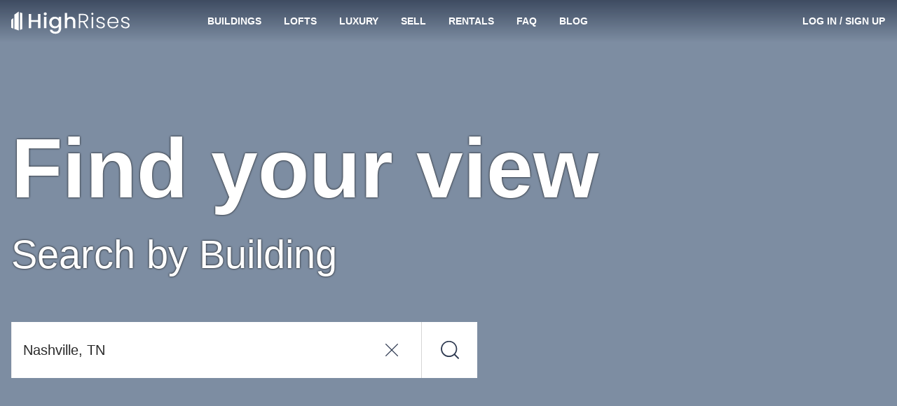

--- FILE ---
content_type: text/html; charset=utf-8
request_url: https://www.highrises.com/buildings
body_size: 18846
content:
<!DOCTYPE html><html lang="en"><head><meta name="viewport" content="width=device-width"/><meta charSet="utf-8"/><link rel="apple-touch-icon" sizes="180x180" href="/apple-touch-icon.png"/><link rel="icon" type="image/png" sizes="32x32" href="/favicon-32x32.png"/><link rel="icon" type="image/png" sizes="16x16" href="/favicon-16x16.png"/><link rel="manifest" href="/manifest.json"/><link rel="mask-icon" href="/safari-pinned-tab.svg" color="#5BBAD5"/><link rel="shortcut icon" href="/favicon.ico"/><meta name="theme-color" content="#FFFFFF"/><link rel="preload" as="image" href="https://ph.rdcpix.com/25cfe63ef2243414fa059c97c6805b6bg-f4277535517od-w480_h360_x2.webp" media="(max-width: 480px)"/><link rel="preload" as="image" href="https://ph.rdcpix.com/25cfe63ef2243414fa059c97c6805b6bg-f4277535517od-w640_h480_x2.webp" media="(min-width: 481px) and (max-width: 640px)"/><link rel="preload" as="image" href="https://ph.rdcpix.com/25cfe63ef2243414fa059c97c6805b6bg-f4277535517od-w1024_h768_x2.webp" media="(min-width: 641px)"/><title>Highrises.com Building Directory | Search Condos Across the U.S.</title><meta name="description" content="Search all high rise condo buildings on Highrises.com. We can help you find and buy your perfect condo or loft."/><link rel="canonical" href="https://www.highrises.com/buildings"/><meta property="og:title" content="Highrises.com Building Directory | Search Condos Across the U.S."/><meta property="og:url" content="https://www.highrises.com/buildings"/><meta property="og:description" content="Search all high rise condo buildings on Highrises.com. We can help you find and buy your perfect condo or loft."/><meta property="og:type" content="website"/><meta property="og:image" content="https://ph.rdcpix.com/25cfe63ef2243414fa059c97c6805b6bg-f4277535517s-w1024_h768_x2.jpg"/><meta property="og:image:width" content="1024"/><meta property="og:image:height" content="768"/><meta name="next-head-count" content="20"/><link rel="preload" as="image" href="/logo-blue.svg"/><link rel="preconnect" crossorigin="crossorigin" href="ap.rdcpix.com"/><link rel="preconnect" crossorigin="crossorigin" href="https://ph.rdcpix.com/"/><noscript><link rel="stylesheet" data-href="https://fonts.googleapis.com/css2?family=Poppins:wght@400;700&amp;display=optional"/></noscript><script async="" src="https://assets.adobedtm.com/6809d1ba6f0c/9b9b55857e57/launch-b53007951017.min.js"></script><script async="" src="https://www.realtor.com/assets/tracking-sdk/directSend.js" product="highrises-web"></script><script async="" src="https://www.googletagmanager.com/gtag/js"></script><script>window.kxdl = { jy: '' }; window.rdcdl = window.kxdl;  window.rdcdl.globalholdout = { isEnabled: window?.__OPTIMIZELY_CACHE_ENTRIES__?.['EXP_GLOBAL_HOLDOUT-undefined-{}']?.isEnabled }; !function(n,e,i){if(!n){n=n||{},window.permutive=n,n.q=[],n.config=i||{},n.config.apiKey=e,n.config.environment=n.config.environment||'production';for(var o=['addon','identify','track','trigger','query','segment','segments','ready','on','once','user','consent'],r=0;r<o.length;r++){var t=o[r];n[t]=function(e){return function(){var i=Array.prototype.slice.call(arguments,0);n.q.push({functionName:e,arguments:i})}}(t)}}}(window.permutive,'2336e88c-2653-4e72-9d49-c562730fd85f',{});(function(g,o){g[o]=g[o]||function(){(g[o]['q']=g[o]['q']||[]).push(arguments)},g[o]['t']=1*new Date})(window,'_googCsa');</script><link rel="preload" href="https://securepubads.g.doubleclick.net/tag/js/gpt.js" as="script" fetchpriority="high"/><script data-testid="dfp" src="https://securepubads.g.doubleclick.net/tag/js/gpt.js" async="" fetchpriority="high"></script><link rel="preload" href="https://client.aps.amazon-adsystem.com/publisher.js" as="script" fetchpriority="high"/><script data-testid="amazon2" src="https://client.aps.amazon-adsystem.com/publisher.js" async="" fetchpriority="high"></script><script data-testid="doubleverify" src="https://pub.doubleverify.com/dvtag/21089637/DV1311094/pub.js" defer="" fetchpriority="auto"></script><script data-testid="adlightning" src="https://tagan.adlightning.com/realtor/op.js" defer="" fetchpriority="auto"></script><script>
              window.dataLayer = window.dataLayer || [];
              function gtag(){dataLayer.push(arguments);}
              gtag('js', new Date());
              gtag('config', 'UA-474497-1');
              gtag('config', 'AW-16713210617');
            </script><script async="" defer="" src="https://api.trustedform.com/trustedform.js?provide_referrer=false&amp;field=xxTrustedFormCertUrl&amp;l=1768878158661.6191&amp;invert_field_sensitivity=false"></script><noscript><img src="http://api.trustedform.com/ns.gif"/></noscript><link rel="preconnect" href="https://fonts.gstatic.com" crossorigin /><link rel="preload" href="https://www.highrises.com/highrises/0b7ed16/_next/static/css/27dd60d51720da8c.css" as="style"/><link rel="stylesheet" href="https://www.highrises.com/highrises/0b7ed16/_next/static/css/27dd60d51720da8c.css" data-n-g=""/><noscript data-n-css=""></noscript><script defer="" nomodule="" src="https://www.highrises.com/highrises/0b7ed16/_next/static/chunks/polyfills-5cd94c89d3acac5f.js"></script><script src="https://www.highrises.com/highrises/0b7ed16/_next/static/chunks/webpack-e5db015a756c00e2.js" defer=""></script><script src="https://www.highrises.com/highrises/0b7ed16/_next/static/chunks/framework-79bce4a3a540b080.js" defer=""></script><script src="https://www.highrises.com/highrises/0b7ed16/_next/static/chunks/main-b5ed02faa08cd6f8.js" defer=""></script><script src="https://www.highrises.com/highrises/0b7ed16/_next/static/chunks/pages/_app-f849a543de9a514a.js" defer=""></script><script src="https://www.highrises.com/highrises/0b7ed16/_next/static/chunks/e1a28df0-b02a53a51c0cdab8.js" defer=""></script><script src="https://www.highrises.com/highrises/0b7ed16/_next/static/chunks/f1470ddd-d93debe8c45fe136.js" defer=""></script><script src="https://www.highrises.com/highrises/0b7ed16/_next/static/chunks/a87f62e2-a4a4b2f95a6eeb7f.js" defer=""></script><script src="https://www.highrises.com/highrises/0b7ed16/_next/static/chunks/17f56ab7-1d62a201a686e52e.js" defer=""></script><script src="https://www.highrises.com/highrises/0b7ed16/_next/static/chunks/f791bcf7-2dff32cb04b140b7.js" defer=""></script><script src="https://www.highrises.com/highrises/0b7ed16/_next/static/chunks/6226402f-855d410696e01bb8.js" defer=""></script><script src="https://www.highrises.com/highrises/0b7ed16/_next/static/chunks/4c64a995-2cdbae5bc906acf3.js" defer=""></script><script src="https://www.highrises.com/highrises/0b7ed16/_next/static/chunks/2288-f8ab1eea59ccb5ff.js" defer=""></script><script src="https://www.highrises.com/highrises/0b7ed16/_next/static/chunks/3575-4632aeb5dce0e134.js" defer=""></script><script src="https://www.highrises.com/highrises/0b7ed16/_next/static/chunks/3965-51f08f3514763142.js" defer=""></script><script src="https://www.highrises.com/highrises/0b7ed16/_next/static/chunks/7204-6f1f002910239f4e.js" defer=""></script><script src="https://www.highrises.com/highrises/0b7ed16/_next/static/chunks/2291-e509d0720cb4c293.js" defer=""></script><script src="https://www.highrises.com/highrises/0b7ed16/_next/static/chunks/6239-33521ddf55a128e1.js" defer=""></script><script src="https://www.highrises.com/highrises/0b7ed16/_next/static/chunks/448-e5eae8d87dd77a11.js" defer=""></script><script src="https://www.highrises.com/highrises/0b7ed16/_next/static/chunks/9666-6e47e45aa2358f67.js" defer=""></script><script src="https://www.highrises.com/highrises/0b7ed16/_next/static/chunks/pages/%5Bstatus%5D-061de3b04870562d.js" defer=""></script><script src="https://www.highrises.com/highrises/0b7ed16/_next/static/X-AFajy6lLYDF1zWyVpSq/_buildManifest.js" defer=""></script><script src="https://www.highrises.com/highrises/0b7ed16/_next/static/X-AFajy6lLYDF1zWyVpSq/_ssgManifest.js" defer=""></script><script src="https://www.highrises.com/highrises/0b7ed16/_next/static/X-AFajy6lLYDF1zWyVpSq/_middlewareManifest.js" defer=""></script><style data-styled="" data-styled-version="5.3.11">.kPBVFW .label-wrapper{display:-webkit-box;display:-webkit-flex;display:-ms-flexbox;display:flex;-webkit-box-pack:justify;-webkit-justify-content:space-between;-ms-flex-pack:justify;justify-content:space-between;}/*!sc*/
.kPBVFW .required-text{color:#757575;font-size:12px;line-height:24px;margin-bottom:0;}/*!sc*/
.kPBVFW .cancel{position:absolute;z-index:1;top:0;right:2px;bottom:0;margin:5px 5px;padding:0 calc(1em - 5px);border-radius:4px;background-color:#ffffff;}/*!sc*/
.kPBVFW .input-wrapper{position:relative;display:-webkit-box;display:-webkit-flex;display:-ms-flexbox;display:flex;-webkit-flex-direction:column;-ms-flex-direction:column;flex-direction:column;justify-self:stretch;border-radius:4px;background-color:#FFFFFF;}/*!sc*/
.kPBVFW .input-wrapper .input{position:relative;z-index:1;height:56px;font-size:20px;outline:none;color:#2B2B2B;border:1px solid #A0A0A0;border-radius:4px;padding-right:56px;}/*!sc*/
.kPBVFW .input-wrapper .input:not([value='']){padding-right:2.5em;}/*!sc*/
.kPBVFW .input-wrapper .input:focus{outline:-webkit-focus-ring-color auto 1px;}/*!sc*/
.kPBVFW .input-wrapper .input:focus{outline:-webkit-focus-ring-color auto 1px;}/*!sc*/
.kPBVFW .input-wrapper .input:focus{outline:-webkit-focus-ring-color auto 1px;}/*!sc*/
.kPBVFW .input-wrapper .input:focus{outline:-webkit-focus-ring-color auto 1px;}/*!sc*/
.kPBVFW .input-wrapper .input.open{border-radius:4px 4px 0px 0px;border-bottom-color:transparent;border-bottom-right-radius:0;border-bottom-left-radius:0;}/*!sc*/
.kPBVFW .input-wrapper .input:disabled{background-color:#F2F2F2;cursor:not-allowed;}/*!sc*/
.kPBVFW .input-wrapper .input::-ms-clear{display:none;}/*!sc*/
.kPBVFW .helper-text{display:-webkit-box;display:-webkit-flex;display:-ms-flexbox;display:flex;color:#757575;font-size:12px;line-height:normal;margin:4px 0 0 0;}/*!sc*/
.kPBVFW .helper-text-error-icon{margin:0 8px 2px 0;font-size:12px !important;-webkit-flex-shrink:0;-ms-flex-negative:0;flex-shrink:0;}/*!sc*/
.kPBVFW .underlay{white-space:pre;position:absolute;top:0;bottom:0;opacity:1;left:17px;display:-webkit-box;display:-webkit-flex;display:-ms-flexbox;display:flex;-webkit-align-items:center;-webkit-box-align:center;-ms-flex-align:center;align-items:center;overflow:hidden;text-overflow:ellipsis;font-size:20px;color:#757575;max-width:90%;}/*!sc*/
.kPBVFW .underlay.exceed-width{opacity:0;}/*!sc*/
.kPBVFW .header-wrapper{padding-bottom:4px;}/*!sc*/
.kPBVFW .header-wrapper .header{font-weight:700;text-transform:uppercase;color:#2B2B2B;}/*!sc*/
.kPBVFW .no-results{display:inherit;padding:0.5em 1em;border-radius:2px;white-space:pre-wrap;}/*!sc*/
.kPBVFW .no-results-default{display:-webkit-box;display:-webkit-flex;display:-ms-flexbox;display:flex;color:#B81D22;}/*!sc*/
.kPBVFW .no-results-default .error-icon{-webkit-flex-shrink:0;-ms-flex-negative:0;flex-shrink:0;margin:2px 4px 0 0;}/*!sc*/
.kPBVFW .menu{display:block;position:absolute;top:56px;left:0;right:0;z-index:1000;margin:0;padding:0;background-color:inherit;list-style-type:none;font-size:14px;border:1px solid #A0A0A0;border-top:none;border-radius:4px;border-top-right-radius:0;border-top-left-radius:0;}/*!sc*/
.kPBVFW .menu .item{display:-webkit-box;display:-webkit-flex;display:-ms-flexbox;display:flex;-webkit-align-items:center;-webkit-box-align:center;-ms-flex-align:center;align-items:center;padding-left:16px;height:28px;white-space:nowrap;list-style-position:inside;overflow:hidden;text-overflow:ellipsis;color:#757575;cursor:pointer;}/*!sc*/
.kPBVFW .menu .item.highlighted{background-color:#F2F2F2;color:#2B2B2B;}/*!sc*/
data-styled.g1[id="Autocompletestyles__StyledAutocomplete-rui__sc-4r5dlz-0"]{content:"kPBVFW,"}/*!sc*/
.eYHOMK{text-align:inherit;color:#ffffff;font-weight:700;}/*!sc*/
.jKLnGp{text-align:inherit;color:#ffffff;font-weight:400;}/*!sc*/
.hhlWKi{text-align:inherit;color:#262121;font-weight:700;}/*!sc*/
data-styled.g2[id="Text__StyledText-rui__sc-1j9ntoo-0"]{content:"eYHOMK,jKLnGp,hhlWKi,"}/*!sc*/
.gOFQyr{border:none;-webkit-box-flex:1;-webkit-flex-grow:1;-ms-flex-positive:1;flex-grow:1;height:40px;font-size:16px;font-weight:400;line-height:1.4;padding:0 16px;width:100%;background-color:transparent;}/*!sc*/
.gOFQyr[type='number']::-webkit-inner-spin-button,.gOFQyr[type='number']::-webkit-outer-spin-button{margin:0;}/*!sc*/
data-styled.g7[id="InputElement-rui__kzcwvy-0"]{content:"gOFQyr,"}/*!sc*/
.EsQRe{border:none;border-radius:0;cursor:pointer;display:inline-block;padding:0;position:relative;text-align:center;-webkit-transition:color 100ms cubic-bezier(0.5,0,0.2,1);transition:color 100ms cubic-bezier(0.5,0,0.2,1);vertical-align:top;background-color:transparent;color:#2B2B2B;}/*!sc*/
@media (hover:hover) and (pointer:fine){.EsQRe:hover{background-color:transparent;color:#757575;}}/*!sc*/
.EsQRe:focus{background-color:transparent;color:#757575;}/*!sc*/
.EsQRe:focus:not(:focus-visible){outline:none;}/*!sc*/
data-styled.g8[id="IconButtonstyles__StyledButton-rui__sc-17rbspu-0"]{content:"EsQRe,"}/*!sc*/
.eftfAg{display:-webkit-box;display:-webkit-flex;display:-ms-flexbox;display:flex;-webkit-align-items:flex-start;-webkit-box-align:flex-start;-ms-flex-align:flex-start;align-items:flex-start;width:100%;max-width:100%;}/*!sc*/
.eftfAg > div{-webkit-box-flex:1;-webkit-flex-grow:1;-ms-flex-positive:1;flex-grow:1;height:inherit;}/*!sc*/
.eftfAg .input-wrapper{border-radius:4px 0 0 4px !important;height:inherit;}/*!sc*/
.eftfAg .input-wrapper .input{border-radius:4px 0 0 4px;height:60px;font-size:20px;padding-right:56px;}/*!sc*/
.eftfAg .input-wrapper .input.open{border-radius:4px 0 0 0;border-bottom:none;}/*!sc*/
.eftfAg button{padding:0 1rem;}/*!sc*/
.eftfAg .underlay{font-size:20px;padding-right:56px;top:1px;}/*!sc*/
.eftfAg .menu{top:60px;}/*!sc*/
.eftfAg > button{height:60px;width:auto;border-radius:0 4px 4px 0;font-size:20px;padding:0 1.5rem;}/*!sc*/
data-styled.g11[id="AutocompleteInputGroupstyles__StyledAutocompleteInputGroup-rui__ocgxaa-0"]{content:"eftfAg,"}/*!sc*/
.bqNNeM{display:-webkit-inline-box;display:-webkit-inline-flex;display:-ms-inline-flexbox;display:inline-flex;-webkit-align-items:center;-webkit-box-align:center;-ms-flex-align:center;align-items:center;-webkit-box-pack:center;-webkit-justify-content:center;-ms-flex-pack:center;justify-content:center;touch-action:manipulation;background-image:none;white-space:nowrap;-webkit-user-select:none;-moz-user-select:none;-ms-user-select:none;user-select:none;line-height:1;cursor:pointer;-webkit-transition:background-color 100ms cubic-bezier(0.5,0,0.2,1),color 100ms cubic-bezier(0.5,0,0.2,1),border-color 100ms cubic-bezier(0.5,0,0.2,1);transition:background-color 100ms cubic-bezier(0.5,0,0.2,1),color 100ms cubic-bezier(0.5,0,0.2,1),border-color 100ms cubic-bezier(0.5,0,0.2,1);position:static;vertical-align:middle;font-size:14px;border-radius:36px;border:1px solid transparent;height:36px;-webkit-text-decoration:none;text-decoration:none;text-align:center;border-radius:0;border:0;padding:0;font-weight:700;color:#2B2B2B;background-color:transparent;border-color:transparent;}/*!sc*/
.bqNNeM.disabled{cursor:not-allowed;}/*!sc*/
.bqNNeM false @media (hover:hover) and (pointer:fine):hover{-webkit-text-decoration:underline;text-decoration:underline;}/*!sc*/
.bqNNeM:focus{-webkit-text-decoration:underline;text-decoration:underline;}/*!sc*/
.bqNNeM:focus:not(:focus-visible){outline:none;}/*!sc*/
@media (hover:hover) and (pointer:fine){.bqNNeM:hover{color:#757575;background-color:transparent;border-color:transparent;}}/*!sc*/
.bqNNeM:focus{color:#2B2B2B;}/*!sc*/
.bqNNeM:active{color:#757575;background-color:transparent;border-color:transparent;}/*!sc*/
.bqNNeM.disabled{color:#A0A0A0;background-color:transparent;border-color:transparent;}/*!sc*/
.bUHEnL{display:-webkit-inline-box;display:-webkit-inline-flex;display:-ms-inline-flexbox;display:inline-flex;-webkit-align-items:center;-webkit-box-align:center;-ms-flex-align:center;align-items:center;-webkit-box-pack:center;-webkit-justify-content:center;-ms-flex-pack:center;justify-content:center;touch-action:manipulation;background-image:none;white-space:nowrap;-webkit-user-select:none;-moz-user-select:none;-ms-user-select:none;user-select:none;line-height:1;cursor:pointer;-webkit-transition:background-color 100ms cubic-bezier(0.5,0,0.2,1),color 100ms cubic-bezier(0.5,0,0.2,1),border-color 100ms cubic-bezier(0.5,0,0.2,1);transition:background-color 100ms cubic-bezier(0.5,0,0.2,1),color 100ms cubic-bezier(0.5,0,0.2,1),border-color 100ms cubic-bezier(0.5,0,0.2,1);position:static;vertical-align:middle;font-size:14px;border-radius:36px;border:1px solid transparent;height:36px;-webkit-text-decoration:none;text-decoration:none;text-align:center;padding:0 32px;font-weight:400;color:#2B2B2B;background-color:#FFFFFF;border-color:#232F45;}/*!sc*/
.bUHEnL.disabled{cursor:not-allowed;}/*!sc*/
@media (hover:hover) and (pointer:fine){.bUHEnL:hover{-webkit-text-decoration:none;text-decoration:none;}}/*!sc*/
.bUHEnL:focus{-webkit-text-decoration:none;text-decoration:none;}/*!sc*/
.bUHEnL:focus:not(:focus-visible){outline:none;}/*!sc*/
@media (hover:hover) and (pointer:fine){.bUHEnL:hover{color:#2B2B2B;background-color:#ffffff;border-color:#232F45;}}/*!sc*/
.bUHEnL:focus{color:#2B2B2B;}/*!sc*/
.bUHEnL:active{color:#2B2B2B;background-color:#ffffff;border-color:#232F45;}/*!sc*/
.bUHEnL.disabled{color:#757575;background-color:#A0A0A0;border-color:#A0A0A0;}/*!sc*/
data-styled.g13[id="base__StyledButton-rui__ermeke-1"]{content:"bqNNeM,bUHEnL,"}/*!sc*/
.hQOfjV{width:100%;margin-right:auto;margin-left:auto;padding-left:16px;padding-right:16px;}/*!sc*/
@media (min-width:768px){.hQOfjV{max-width:768px;width:100%;}}/*!sc*/
@media (min-width:996px){.hQOfjV{max-width:992px;width:100%;}}/*!sc*/
@media (min-width:1280px){.hQOfjV{max-width:1288px;width:100%;}}/*!sc*/
.hQOfjV::before,.hQOfjV::after{content:' ';display:table;}/*!sc*/
.gLIopl{width:100%;margin-right:auto;margin-left:auto;padding-left:16px;padding-right:16px;margin-top:32px;margin-bottom:32px;}/*!sc*/
@media (min-width:768px){.gLIopl{max-width:768px;width:100%;}}/*!sc*/
@media (min-width:996px){.gLIopl{max-width:992px;width:100%;}}/*!sc*/
@media (min-width:1280px){.gLIopl{max-width:1288px;width:100%;}}/*!sc*/
.gLIopl::before,.gLIopl::after{content:' ';display:table;}/*!sc*/
.kRpZMO{width:100%;margin-right:auto;margin-left:auto;padding-left:16px;padding-right:16px;margin-top:90px;}/*!sc*/
@media (min-width:768px){.kRpZMO{max-width:768px;width:100%;}}/*!sc*/
@media (min-width:996px){.kRpZMO{max-width:992px;width:100%;}}/*!sc*/
@media (min-width:1280px){.kRpZMO{max-width:1288px;width:100%;}}/*!sc*/
.kRpZMO::before,.kRpZMO::after{content:' ';display:table;}/*!sc*/
.csKubd{width:100%;margin-right:auto;margin-left:auto;padding-left:16px;padding-right:16px;margin-top:90px;margin-bottom:90px;}/*!sc*/
@media (min-width:768px){.csKubd{max-width:768px;width:100%;}}/*!sc*/
@media (min-width:996px){.csKubd{max-width:992px;width:100%;}}/*!sc*/
@media (min-width:1280px){.csKubd{max-width:1288px;width:100%;}}/*!sc*/
.csKubd::before,.csKubd::after{content:' ';display:table;}/*!sc*/
data-styled.g18[id="Containerstyles__StyledContainer-rui__q3yf4x-0"]{content:"hQOfjV,gLIopl,kRpZMO,csKubd,"}/*!sc*/
.kkJBdP{box-sizing:border-box;padding-left:16px;padding-right:16px;position:relative;width:100%;-webkit-flex:0 0 100%;-ms-flex:0 0 100%;flex:0 0 100%;max-width:100%;}/*!sc*/
@media (min-width:768px){}/*!sc*/
@media (min-width:996px){}/*!sc*/
@media (min-width:1280px){}/*!sc*/
.iBOEPj{box-sizing:border-box;padding-left:16px;padding-right:16px;position:relative;width:100%;-webkit-flex:0 0 50%;-ms-flex:0 0 50%;flex:0 0 50%;max-width:50%;}/*!sc*/
@media (min-width:768px){.iBOEPj{-webkit-flex:0 0 50%;-ms-flex:0 0 50%;flex:0 0 50%;max-width:50%;}}/*!sc*/
@media (min-width:996px){.iBOEPj{-webkit-flex:0 0 33.33333333333333%;-ms-flex:0 0 33.33333333333333%;flex:0 0 33.33333333333333%;max-width:33.33333333333333%;}}/*!sc*/
@media (min-width:1280px){.iBOEPj{-webkit-flex:0 0 25%;-ms-flex:0 0 25%;flex:0 0 25%;max-width:25%;}}/*!sc*/
data-styled.g19[id="Col__StyledCol-rui__sc-1aq27yt-0"]{content:"kkJBdP,iBOEPj,"}/*!sc*/
.fKddLC{box-sizing:border-box;display:-webkit-box;display:-webkit-flex;display:-ms-flexbox;display:flex;-webkit-flex-wrap:wrap;-ms-flex-wrap:wrap;flex-wrap:wrap;list-style:none;margin-right:-16px;margin-left:-16px;}/*!sc*/
data-styled.g20[id="Row__StyledRow-rui__sc-1ys7745-0"]{content:"fKddLC,"}/*!sc*/
.dmwnal{font-size:10px;line-height:16px;}/*!sc*/
data-styled.g81[id="TypeLegal__StyledLegal-rui__fly8zx-0"]{content:"dmwnal,"}/*!sc*/
@media (min-width:768px){.gbuYlh{font-size:32px;line-height:40px;}}/*!sc*/
@media (max-width:767px){.gbuYlh{font-size:24px;line-height:32px;}}/*!sc*/
data-styled.g83[id="TypeDisplayLarge__StyledDisplayLarge-rui__sc-6n0m70-0"]{content:"gbuYlh,"}/*!sc*/
@media (min-width:768px){.ePOWGC{font-size:24px;line-height:32px;}}/*!sc*/
@media (max-width:767px){.ePOWGC{font-size:20px;line-height:28px;}}/*!sc*/
data-styled.g84[id="TypeDisplayMedium__StyledDisplayMedium-rui__p7jz6l-0"]{content:"ePOWGC,"}/*!sc*/
@media (min-width:768px){.knUuzv{font-size:20px;line-height:28px;}}/*!sc*/
@media (max-width:767px){.knUuzv{font-size:16px;line-height:24px;}}/*!sc*/
data-styled.g85[id="TypeDisplaySmall__StyledDisplaySmall-rui__wbiuo8-0"]{content:"knUuzv,"}/*!sc*/
.cozvDT{background-color:#F2F2F2;overflow:hidden;position:relative;}/*!sc*/
.dElvrG{background-color:#3964a8;overflow:hidden;position:relative;}/*!sc*/
data-styled.g87[id="CardMediastyles__StyledCardMedia-rui__sc-1thsg0j-0"]{content:"cozvDT,dElvrG,"}/*!sc*/
.hpUHgj{height:0;padding-bottom:135%;width:100%;}/*!sc*/
.hpUHgj img{position:absolute;width:100%;height:100%;object-fit:cover;}/*!sc*/
.fxqUib{height:0;padding-bottom:25%;width:100%;}/*!sc*/
.fxqUib img{position:absolute;width:100%;height:100%;object-fit:cover;}/*!sc*/
data-styled.g88[id="CardMediastyles__StyledAspectRatioContent-rui__sc-1thsg0j-1"]{content:"hpUHgj,fxqUib,"}/*!sc*/
.ekSBeD{position:relative;background-color:#efefef;border-radius:10px;overflow:hidden;box-shadow:0 0 8px rgba(0,0,0,0.1);}/*!sc*/
@media (min-width:768px) and (hover:hover) and (pointer:fine){.ekSBeD:hover{box-shadow:0 0 8px rgba(0,0,0,0.2);}}/*!sc*/
.ekSBeD:focus-within{outline:5px auto Highlight;outline:5px auto -webkit-focus-ring-color;outline-offset:1px;}/*!sc*/
data-styled.g90[id="Cardstyles__StyledCard-rui__sc-6oh8yg-0"]{content:"ekSBeD,"}/*!sc*/
.bTioAx{color:#fff;height:100%;left:0;pointer-events:none;position:absolute;top:0;width:100%;}/*!sc*/
.bTioAx:before{display:block;content:'';position:absolute;left:0;bottom:0;height:40%;width:100%;pointer-events:none;background-image:linear-gradient (to top,rgba(0,0,0,0.5) 0%,rgba(0,0,0,0) 100%);}/*!sc*/
data-styled.g106[id="CardMediaOverlaystyles__StyledCardMediaOverlay-rui__sc-1luw80z-0"]{content:"bTioAx,"}/*!sc*/
.cDMRFd{-webkit-align-items:flex-end;-webkit-box-align:flex-end;-ms-flex-align:flex-end;align-items:flex-end;bottom:0;display:-webkit-box;display:-webkit-flex;display:-ms-flexbox;display:flex;pointer-events:none;position:absolute;width:100%;}/*!sc*/
data-styled.g108[id="CardMediaOverlaystyles__StyledBottomComponents-rui__sc-1luw80z-2"]{content:"cDMRFd,"}/*!sc*/
.fAXdvz{-webkit-box-flex:1;-webkit-flex-grow:1;-ms-flex-positive:1;flex-grow:1;margin-left:16px;margin-top:16px;margin-bottom:16px;pointer-events:none;}/*!sc*/
data-styled.g109[id="CardMediaOverlaystyles__StyledLeftCol-rui__sc-1luw80z-3"]{content:"fAXdvz,"}/*!sc*/
.byUmvs{-webkit-align-items:center;-webkit-box-align:center;-ms-flex-align:center;align-items:center;background-color:transparent;display:-webkit-box;display:-webkit-flex;display:-ms-flexbox;display:flex;-webkit-box-pack:center;-webkit-justify-content:center;-ms-flex-pack:center;justify-content:center;height:100%;width:100%;}/*!sc*/
data-styled.g128[id="LazyPicturestyles__StyledBgDiv-rui__mf4y2d-1"]{content:"byUmvs,"}/*!sc*/
.ftyicE{-webkit-flex-wrap:wrap;-ms-flex-wrap:wrap;flex-wrap:wrap;padding:1px;position:relative;display:-webkit-box;display:-webkit-flex;display:-ms-flexbox;display:flex;}/*!sc*/
data-styled.g137[id="Nav__StyledNav-rui__ilz65z-0"]{content:"ftyicE,"}/*!sc*/
.lbcQyR{display:-webkit-inline-box;display:-webkit-inline-flex;display:-ms-inline-flexbox;display:inline-flex;-webkit-align-items:center;-webkit-box-align:center;-ms-flex-align:center;align-items:center;-webkit-text-decoration:none;text-decoration:none;font-size:14px;height:100%;padding:16px;position:relative;cursor:pointer;-webkit-transition:color 100ms cubic-bezier(0.5,0,0.2,1),border-color 100ms cubic-bezier(0.5,0,0.2,1);transition:color 100ms cubic-bezier(0.5,0,0.2,1),border-color 100ms cubic-bezier(0.5,0,0.2,1);color:#232F45;font-weight:bold;}/*!sc*/
.lbcQyR::before{content:'';position:absolute;bottom:0;left:0;width:100%;border-bottom-style:solid;border-bottom-width:3px;-webkit-transition:color 100ms cubic-bezier(0.5,0,0.2,1),border-color 100ms cubic-bezier(0.5,0,0.2,1);transition:color 100ms cubic-bezier(0.5,0,0.2,1),border-color 100ms cubic-bezier(0.5,0,0.2,1);}/*!sc*/
@media (hover:hover) and (pointer:fine){.lbcQyR:hover{-webkit-text-decoration:none;text-decoration:none;}}/*!sc*/
.lbcQyR:focus{-webkit-text-decoration:none;text-decoration:none;}/*!sc*/
.lbcQyR:focus:not(:focus-visible){outline:none;}/*!sc*/
.lbcQyR:active{-webkit-text-decoration:none;text-decoration:none;}/*!sc*/
.lbcQyR::before{border-color:transparent;}/*!sc*/
@media (hover:hover) and (pointer:fine){.lbcQyR:hover{color:#232F45;}.lbcQyR:hover::before{border-color:#232F45;}}/*!sc*/
.lbcQyR:focus{color:#232F45;}/*!sc*/
.lbcQyR:focus::before{border-color:#232F45;}/*!sc*/
.lbcQyR:active{color:#232F45;}/*!sc*/
.lbcQyR:active::before{border-color:#232F45;}/*!sc*/
.lbcQyR[disabled]{color:#757575;}/*!sc*/
.lbcQyR[disabled]::before{border-color:transparent;}/*!sc*/
data-styled.g139[id="base__StyledNavLink-rui__sc-1n9381n-0"]{content:"lbcQyR,"}/*!sc*/
.hDTwKl{-webkit-align-items:center;-webkit-box-align:center;-ms-flex-align:center;align-items:center;color:#ffffff;display:-webkit-inline-box;display:-webkit-inline-flex;display:-ms-inline-flexbox;display:inline-flex;-webkit-flex:100% 0 0;-ms-flex:100% 0 0;flex:100% 0 0;font-size:16px;font-weight:700;max-width:100%;cursor:pointer;}/*!sc*/
@media (hover:hover) and (pointer:fine){.hDTwKl:hover,.hDTwKl:active,.hDTwKl:focus{color:#000000;-webkit-text-decoration:none;text-decoration:none;}}/*!sc*/
@media (min-width:768px){.hDTwKl{font-size:20px;}}/*!sc*/
data-styled.g143[id="NavbarBrand__StyledNavbarBrand-rui__sc-6191ln-0"]{content:"hDTwKl,"}/*!sc*/
@media (max-width:995px){.cXpgvf{left:-100%;background-color:#efefef;border-right:1px solid #CACACA;height:100%;max-width:100%;overflow-y:auto;position:fixed;top:0;-webkit-transition:all 300ms cubic-bezier(0,0,0.14,1);transition:all 300ms cubic-bezier(0,0,0.14,1);width:0;z-index:1035;}}/*!sc*/
data-styled.g144[id="NavbarCollapsestyles__StyledNavbarCollapse-rui__rmdjsw-0"]{content:"cXpgvf,"}/*!sc*/
.jQKIFP{opacity:0;pointer-events:none;display:block;position:fixed;top:0;left:0;height:100%;width:100%;z-index:1025;-webkit-transition:all 300ms cubic-bezier(0,0,0.14,1);transition:all 300ms cubic-bezier(0,0,0.14,1);}/*!sc*/
data-styled.g145[id="NavbarCollapseOverlay__StyledNavbarCollapseOverlay-rui__l1x4eq-0"]{content:"jQKIFP,"}/*!sc*/
.jZGcsM{display:-webkit-box;display:-webkit-flex;display:-ms-flexbox;display:flex;height:50px;background-color:#FFFFFF;position:relative;}/*!sc*/
.jZGcsM.jZGcsM:before{content:'';position:absolute;left:0;width:100%;bottom:0;border-bottom:1px solid #CACACA;}/*!sc*/
.jZGcsM >.Containerstyles__StyledContainer-rui__q3yf4x-0{display:-webkit-box;display:-webkit-flex;display:-ms-flexbox;display:flex;}/*!sc*/
.jZGcsM >.Containerstyles__StyledContainer-rui__q3yf4x-0 > div{display:-webkit-box;display:-webkit-flex;display:-ms-flexbox;display:flex;}/*!sc*/
.jZGcsM .NavDropdown__StyledNavDropdown-rui__sc-153u8wq-0{display:-webkit-box;display:-webkit-flex;display:-ms-flexbox;display:flex;height:100%;border-top:none;}/*!sc*/
.jZGcsM .NavDropdownMenu__StyledNavDropdownMenu-rui__sc-846jzh-0{border-top:none;z-index:1040;}/*!sc*/
.jZGcsM .Nav__StyledNav-rui__ilz65z-0{position:static;}/*!sc*/
@media (max-width:995px){.jZGcsM > .NavbarToggle__StyledNavbarToggle-rui__sc-90kwlb-0,.jZGcsM > .Containerstyles__StyledContainer-rui__q3yf4x-0 > .NavbarToggle__StyledNavbarToggle-rui__sc-90kwlb-0{display:block;margin-right:1rem;}.jZGcsM .NavbarCollapsestyles__StyledNavbarCollapse-rui__rmdjsw-0 > .Nav__StyledNav-rui__ilz65z-0{display:block;}.jZGcsM .NavbarCollapsestyles__StyledNavbarCollapse-rui__rmdjsw-0 .NavItem__StyledNavItem-rui__sc-1kjsh69-0{position:relative;}.jZGcsM .NavbarCollapsestyles__StyledNavbarCollapse-rui__rmdjsw-0 .base__StyledNavLink-rui__sc-1n9381n-0{width:100%;height:50px;padding:0 0.75em;}.jZGcsM .NavbarCollapsestyles__StyledNavbarCollapse-rui__rmdjsw-0 .base__StyledNavLink-rui__sc-1n9381n-0::before{border-bottom-color:#CACACA;border-bottom-width:1px;}.jZGcsM .NavbarCollapsestyles__StyledNavbarCollapse-rui__rmdjsw-0 .NavDropdown__StyledNavDropdown-rui__sc-153u8wq-0{display:block;position:static;}.jZGcsM .NavbarCollapsestyles__StyledNavbarCollapse-rui__rmdjsw-0 .NavDropdownMenu__StyledNavDropdownMenu-rui__sc-846jzh-0{position:static;border-top:none;border-left:none;border-right:none;min-width:100%;}.jZGcsM .NavbarCollapsestyles__StyledNavbarCollapse-rui__rmdjsw-0 .NavDropdownItem__StyledNavDropdownItem-rui__d58844-0{padding:1rem 0.75em;}.jZGcsM .NavbarCollapsestyles__StyledNavbarCollapse-rui__rmdjsw-0 .NavDropdownItem__StyledNavDropdownItem-rui__d58844-0 .Containerstyles__StyledContainer-rui__q3yf4x-0{padding-left:0;padding-right:0;}.jZGcsM .NavbarCollapsestyles__StyledNavbarCollapse-rui__rmdjsw-0 .NavbarToggle__StyledNavbarToggle-rui__sc-90kwlb-0{height:50px;padding:0 1rem;position:absolute;top:0;right:0;}@media (min-width:996px){.jZGcsM .NavbarCollapsestyles__StyledNavbarCollapse-rui__rmdjsw-0 .NavbarToggle__StyledNavbarToggle-rui__sc-90kwlb-0{display:none;}}}/*!sc*/
@media (min-width:996px){.jZGcsM .NavbarToggle__StyledNavbarToggle-rui__sc-90kwlb-0{display:none;}.jZGcsM .NavbarBrand__StyledNavbarBrand-rui__sc-6191ln-0{margin-right:2rem;margin-left:0;}.jZGcsM .NavbarCollapsestyles__StyledNavbarCollapse-rui__rmdjsw-0{display:-webkit-box;display:-webkit-flex;display:-ms-flexbox;display:flex;-webkit-box-flex:1;-webkit-flex-grow:1;-ms-flex-positive:1;flex-grow:1;}.jZGcsM .NavbarCollapseOverlay__StyledNavbarCollapseOverlay-rui__l1x4eq-0{opacity:0;}.jZGcsM .NavDropdownMenu__StyledNavDropdownMenu-rui__sc-846jzh-0{z-index:1040;}}/*!sc*/
data-styled.g147[id="Navbarstyles__StyledNavbar-rui__sc-7q95yq-0"]{content:"jZGcsM,"}/*!sc*/
.dnLCrg{position:relative;display:-webkit-box;display:-webkit-flex;display:-ms-flexbox;display:flex;-webkit-align-items:center;-webkit-box-align:center;-ms-flex-align:center;align-items:center;-webkit-box-pack:left;-webkit-justify-content:left;-ms-flex-pack:left;justify-content:left;height:722px;background-color:#7d8da2;}/*!sc*/
@media (min-width:768px){.dnLCrg{text-align:center;-webkit-box-pack:center;-webkit-justify-content:center;-ms-flex-pack:center;justify-content:center;}}/*!sc*/
@media (min-width:480px){.dnLCrg{height:722px;}}/*!sc*/
@media (min-width:768px){.dnLCrg{height:900px;}}/*!sc*/
.dnLCrg .hero-image{position:absolute;top:0;left:0;width:100%;height:100%;}/*!sc*/
.dnLCrg .hero-image img{object-fit:cover;object-position:center;width:100%;height:100%;}/*!sc*/
.dnLCrg .hero-content{position:relative;}/*!sc*/
data-styled.g165[id="Herostyles__StyledHero-rui__u7lvcm-0"]{content:"dnLCrg,"}/*!sc*/
.fKsNBz{max-width:665px;}/*!sc*/
.bxMQyk{-webkit-box-pack:center;-webkit-justify-content:center;-ms-flex-pack:center;justify-content:center;-webkit-align-items:center;-webkit-box-align:center;-ms-flex-align:center;align-items:center;}/*!sc*/
.dMEssL{padding-top:16px;padding-bottom:8px;}/*!sc*/
@media (min-width:768px){.dMEssL{max-width:235px;}}/*!sc*/
data-styled.g235[id="Box__StyledBox-rui__sc-16jloov-0"]{content:"fKsNBz,bxMQyk,bCdWNA,dMEssL,"}/*!sc*/
.goCgEA{display:-webkit-box;display:-webkit-flex;display:-ms-flexbox;display:flex;}/*!sc*/
data-styled.g236[id="Flex__StyledFlex-rui__sc-19d2399-0"]{content:"goCgEA,"}/*!sc*/
.fizBmz{width:100%;width:100%;}/*!sc*/
.fizBmz .header svg{margin:0 12px;}/*!sc*/
.fizBmz .autocomplete-input{padding-right:4px !important;}/*!sc*/
.fizBmz .autocomplete-input:not([value='']){padding-right:56px !important;}/*!sc*/
.fizBmz .autocomplete-input::-ms-clear{display:none !important;}/*!sc*/
@media (max-width:767px){.fizBmz .autocomplete-input{font-size:16px !important;}}/*!sc*/
.fizBmz .autocomplete-input-error::-webkit-input-placeholder{color:#B81D22 !important;}/*!sc*/
.fizBmz .autocomplete-input-error::-moz-placeholder{color:#B81D22 !important;}/*!sc*/
.fizBmz .autocomplete-input-error:-ms-input-placeholder{color:#B81D22 !important;}/*!sc*/
.fizBmz .autocomplete-input-error::placeholder{color:#B81D22 !important;}/*!sc*/
.fizBmz .autocomplete-menu{background-color:white;box-sizing:content-box;padding:0 10px;left:-1px;right:-1px;}/*!sc*/
.fizBmz .autocomplete-cancel{margin:4px 0;padding-right:12px;}/*!sc*/
.fizBmz .autocomplete-underlay{max-width:80%;z-index:-1;top:1px;}/*!sc*/
@media (max-width:767px){.fizBmz .autocomplete-underlay{font-size:16px !important;}}/*!sc*/
.fizBmz .autocomplete-item{display:block !important;padding-left:40px !important;padding-top:4px;}/*!sc*/
data-styled.g374[id="SearchBoxstyles__StyledAutocomplete-rui__aorhiu-0"]{content:"fizBmz,"}/*!sc*/
.ghUYXS{z-index:1;min-width:144px !important;padding:0;}/*!sc*/
@media (max-width:767px){.ghUYXS{min-width:72px !important;}}/*!sc*/
.ghUYXS > i{display:none;}/*!sc*/
@media (max-width:767px){.ghUYXS > i{display:-webkit-inline-box;display:-webkit-inline-flex;display:-ms-inline-flexbox;display:inline-flex;-webkit-flex:0 0 24px;-ms-flex:0 0 24px;flex:0 0 24px;}}/*!sc*/
.ghUYXS .search-btn-text{display:inline;padding:0 1.5rem;}/*!sc*/
@media (max-width:767px){.ghUYXS .search-btn-text{display:none;padding:0;}}/*!sc*/
data-styled.g375[id="SearchBoxstyles__StyledButton-rui__aorhiu-1"]{content:"ghUYXS,"}/*!sc*/
.gQiZTs{display:-webkit-box;display:-webkit-flex;display:-ms-flexbox;display:flex;-webkit-align-items:center;-webkit-box-align:center;-ms-flex-align:center;align-items:center;height:60px;max-width:100%;background-color:white;border:1px solid #A0A0A0;border-radius:4px;border-right:0;}/*!sc*/
.gQiZTs:focus-within{box-shadow:0 0 0 2px rgb(51,119,204,0.6);}/*!sc*/
.gQiZTs:focus-within .input{outline:0 !important;}/*!sc*/
.gQiZTs .search-divider{height:32px;width:1px;margin-right:12px;background-color:#DFDFDF;}/*!sc*/
.gQiZTs .search-form{-webkit-flex:1;-ms-flex:1;flex:1;}/*!sc*/
.gQiZTs .input-wrapper{background-color:transparent;height:60px;}/*!sc*/
.gQiZTs .input-wrapper .input{border:0;}/*!sc*/
.gQiZTs .addon-wrapper{height:100%;}/*!sc*/
.gQiZTs .autocomplete-menu{text-align:left !important;top:calc(60px - 3px);}/*!sc*/
data-styled.g378[id="SearchBoxstyles__StyledSearchboxWrapper-rui__aorhiu-4"]{content:"gQiZTs,"}/*!sc*/
.ftTzuj{-webkit-align-items:stretch;-webkit-box-align:stretch;-ms-flex-align:stretch;align-items:stretch;-webkit-flex-direction:column;-ms-flex-direction:column;flex-direction:column;-webkit-box-pack:center;-webkit-justify-content:center;-ms-flex-pack:center;justify-content:center;margin-top:-60px;padding-top:60px;text-align:left;}/*!sc*/
.ftTzuj .hero-content{margin-top:-240px;}/*!sc*/
data-styled.g432[id="rui__sc-15cc5nd-0"]{content:"ftTzuj,"}/*!sc*/
.gKqZPq{margin:0;-webkit-columns:4;columns:4;padding:0;display:-webkit-box;display:-webkit-flex;display:-ms-flexbox;display:flex;-webkit-flex-flow:row wrap;-ms-flex-flow:row wrap;flex-flow:row wrap;-webkit-box-pack:center;-webkit-justify-content:center;-ms-flex-pack:center;justify-content:center;-webkit-align-items:center;-webkit-box-align:center;-ms-flex-align:center;align-items:center;list-style:none;}/*!sc*/
@media (max-width:767px){.gKqZPq{-webkit-flex-flow:nowrap;-ms-flex-flow:nowrap;flex-flow:nowrap;-webkit-box-pack:start;-webkit-justify-content:start;-ms-flex-pack:start;justify-content:start;overflow:hidden;}.gKqZPq .flex-item{-webkit-flex-direction:column;-ms-flex-direction:column;flex-direction:column;}.gKqZPq .flex-item:nth-child(even){padding-top:12px;}}/*!sc*/
.gKqZPq .flex-item{display:-webkit-box;display:-webkit-flex;display:-ms-flexbox;display:flex;-webkit-flex:1 1 0%;-ms-flex:1 1 0%;flex:1 1 0%;font-size:14px;font-weight:700;-webkit-flex-direction:column;-ms-flex-direction:column;flex-direction:column;line-height:1;padding:0;text-align:center;}/*!sc*/
.gKqZPq .flex-item:not(:first-child){border-left:1px solid white;padding-top:0;padding-left:8px;}/*!sc*/
.gKqZPq .flex-item:not(:last-child){padding-right:8px;}/*!sc*/
.gKqZPq .flex-item-attribute{color:white;font-size:14px;font-weight:400;display:block;margin-top:4px;}/*!sc*/
.gKqZPq .flex-item > a{color:#3964a8;font-size:16px;display:inline-block;}/*!sc*/
data-styled.g444[id="rui__sc-xvtkng-0"]{content:"gKqZPq,"}/*!sc*/
.lkYxVC:after{content:'';position:absolute;left:0;top:0;width:100%;height:100%;background:transparent;background:linear-gradient(180deg,transparent 75%,#232F45 100%);pointer-events:none;}/*!sc*/
data-styled.g445[id="rui__sc-q28r5o-0"]{content:"lkYxVC,"}/*!sc*/
.jSnQCX{background:rgba(0,0,0,0.4);}/*!sc*/
data-styled.g446[id="rui__sc-1fzcpqm-0"]{content:"jSnQCX,"}/*!sc*/
.dexiGs.fluidDiv{width:100%;display:-webkit-box;display:-webkit-flex;display:-ms-flexbox;display:flex;-webkit-box-pack:center;-webkit-justify-content:center;-ms-flex-pack:center;justify-content:center;-webkit-align-items:center;-webkit-box-align:center;-ms-flex-align:center;align-items:center;}/*!sc*/
data-styled.g455[id="sc-aXZVg"]{content:"dexiGs,"}/*!sc*/
.ZZwjx{padding:0 32px;position:absolute;top:50%;-webkit-transform:translateY(-50%);-ms-transform:translateY(-50%);transform:translateY(-50%);width:100%;z-index:1;}/*!sc*/
data-styled.g465[id="rui__sc-2auhd4-0"]{content:"ZZwjx,"}/*!sc*/
.eNgnEy{height:100%;z-index:0;}/*!sc*/
data-styled.g466[id="rui__sc-2auhd4-1"]{content:"eNgnEy,"}/*!sc*/
.cthfiR{height:100%;}/*!sc*/
data-styled.g467[id="rui__sc-2auhd4-2"]{content:"cthfiR,"}/*!sc*/
.hObAcG:after{content:'';position:absolute;width:100%;height:100%;top:0;left:0;background:rgba(0,0,0,0.2);}/*!sc*/
data-styled.g468[id="rui__sc-2auhd4-3"]{content:"hObAcG,"}/*!sc*/
.fBjAbo{padding:16px;}/*!sc*/
data-styled.g475[id="rui__sc-1a318f5-0"]{content:"fBjAbo,"}/*!sc*/
.hyelcM{display:-webkit-box;display:-webkit-flex;display:-ms-flexbox;display:flex;-webkit-box-pack:justify;-webkit-justify-content:space-between;-ms-flex-pack:justify;justify-content:space-between;-webkit-align-items:flex-end;-webkit-box-align:flex-end;-ms-flex-align:flex-end;align-items:flex-end;}/*!sc*/
@media (max-width:995px){.hyelcM{-webkit-flex-direction:column;-ms-flex-direction:column;flex-direction:column;-webkit-box-pack:center;-webkit-justify-content:center;-ms-flex-pack:center;justify-content:center;-webkit-align-items:flex-start;-webkit-box-align:flex-start;-ms-flex-align:flex-start;align-items:flex-start;}}/*!sc*/
data-styled.g477[id="rui__sc-1a318f5-2"]{content:"hyelcM,"}/*!sc*/
.jHqSXn{margin-top:16px;}/*!sc*/
data-styled.g478[id="rui__sc-1a318f5-3"]{content:"jHqSXn,"}/*!sc*/
.iPCYRf{padding-top:16px;padding-bottom:16px;color:#ffffff;font-size:14px;background-color:#131b2b;}/*!sc*/
@media (min-width:768px){.iPCYRf{padding-top:24px;padding-bottom:24px;}}/*!sc*/
.iPCYRf a{white-space:normal;}/*!sc*/
data-styled.g484[id="rui__sc-1f7flgy-0"]{content:"iPCYRf,"}/*!sc*/
.bTGCIU{padding:16px;}/*!sc*/
@media (min-width:768px){.bTGCIU{padding-bottom:0;}}/*!sc*/
data-styled.g485[id="rui__sc-1f7flgy-1"]{content:"bTGCIU,"}/*!sc*/
.hXjrXP{font-size:14px;line-height:20px;}/*!sc*/
@media (min-width:480px){.hXjrXP{font-size:10px;line-height:16px;}}/*!sc*/
data-styled.g486[id="rui__sc-1f7flgy-2"]{content:"hXjrXP,"}/*!sc*/
.iHhqtW{padding-top:16px;}/*!sc*/
data-styled.g487[id="rui__sc-1f7flgy-3"]{content:"iHhqtW,"}/*!sc*/
.jybNOd{padding-bottom:16px;display:none;}/*!sc*/
@media (min-width:768px){.jybNOd{display:block;}}/*!sc*/
data-styled.g488[id="rui__sc-1f7flgy-4"]{content:"jybNOd,"}/*!sc*/
@media (min-width:768px){.kGBhSg{display:none;}}/*!sc*/
data-styled.g489[id="rui__sc-1f7flgy-5"]{content:"kGBhSg,"}/*!sc*/
.buczKx{display:-webkit-box;display:-webkit-flex;display:-ms-flexbox;display:flex;-webkit-flex-direction:column;-ms-flex-direction:column;flex-direction:column;-webkit-flex-wrap:wrap;-ms-flex-wrap:wrap;flex-wrap:wrap;list-style:none;margin:0;padding:0;}/*!sc*/
.buczKx li{padding:8px 32px 8px 0;display:inline;}/*!sc*/
.buczKx li:nth-last-child(1){margin-right:0;}/*!sc*/
.buczKx a{color:#FFFFFF;}/*!sc*/
.buczKx a:hover,.buczKx a:focus{color:#1E61D9;}/*!sc*/
.buczKx a:active{color:#1E61D9;}/*!sc*/
@media (min-width:768px){.buczKx{-webkit-flex-direction:row;-ms-flex-direction:row;flex-direction:row;}}/*!sc*/
data-styled.g490[id="rui__sc-1f7flgy-6"]{content:"buczKx,"}/*!sc*/
.ciBhFW{display:grid;gap:30px;grid-template-columns:repeat(auto-fit,minmax(275px,1fr));}/*!sc*/
@media (max-width:767px){.ciBhFW{grid-template-columns:repeat(auto-fit,minmax(200px,1fr));}}/*!sc*/
data-styled.g492[id="rui__sc-1ysiazc-0"]{content:"ciBhFW,"}/*!sc*/
.jEHGtQ{min-height:100px;}/*!sc*/
data-styled.g493[id="rui__sc-1ysiazc-1"]{content:"jEHGtQ,"}/*!sc*/
.TUIhO{margin-top:16px;}/*!sc*/
data-styled.g497[id="rui__sc-1ysiazc-5"]{content:"TUIhO,"}/*!sc*/
.bHyNPO{padding:32px 0;}/*!sc*/
@media (max-width:767px){.bHyNPO[data-size='sm'] div:nth-child(n + 7){display:none;}}/*!sc*/
@media (max-width:1279px){.bHyNPO[data-size='sm'] div:nth-child(n + 13){display:none;}}/*!sc*/
data-styled.g498[id="rui__sc-1ysiazc-6"]{content:"bHyNPO,"}/*!sc*/
.cAwgcL{text-transform:uppercase;}/*!sc*/
data-styled.g500[id="rui__sc-qxgfji-0"]{content:"cAwgcL,"}/*!sc*/
.eaFduS{text-transform:uppercase;}/*!sc*/
data-styled.g501[id="rui__sc-qxgfji-1"]{content:"eaFduS,"}/*!sc*/
.kobYHg{-webkit-flex-basis:auto;-ms-flex-preferred-size:auto;flex-basis:auto;}/*!sc*/
data-styled.g502[id="rui__sc-qxgfji-2"]{content:"kobYHg,"}/*!sc*/
.gdZmcO{background-color:#ffffff;height:60px;position:-webkit-sticky;position:sticky;z-index:2;top:0;-webkit-transition:background 0.3s,color 0.3s;transition:background 0.3s,color 0.3s;width:100vw;}/*!sc*/
.gdZmcO::before{background:linear-gradient(to bottom,#232F45,rgba(255,255,255,0));border:0 !important;display:none;height:100%;opacity:0.7;z-index:-1;}/*!sc*/
@media (max-width:995px){.gdZmcO{background-color:#ffffff;}.gdZmcO::before{display:none;}}/*!sc*/
@media (min-width:996px){.gdZmcO .rui__sc-qxgfji-0,.gdZmcO .rui__sc-qxgfji-1,.gdZmcO .rui__sc-qxgfji-0:hover,.gdZmcO .rui__sc-qxgfji-1:hover{color:#232F45;}}/*!sc*/
.gdZmcO .rui__sc-qxgfji-0::before,.gdZmcO .rui__sc-qxgfji-1::before{border-bottom-width:0;}/*!sc*/
@media (min-width:996px){.gdZmcO .rui__sc-qxgfji-2{margin-right:92px;}}/*!sc*/
data-styled.g503[id="rui__sc-qxgfji-3"]{content:"gdZmcO,"}/*!sc*/
.iNURwc{-webkit-align-items:center;-webkit-box-align:center;-ms-flex-align:center;align-items:center;}/*!sc*/
.iNURwc::before,.iNURwc::after{display:none;}/*!sc*/
@media (max-width:995px){.iNURwc{-webkit-box-pack:justify;-webkit-justify-content:space-between;-ms-flex-pack:justify;justify-content:space-between;}}/*!sc*/
data-styled.g504[id="rui__sc-qxgfji-4"]{content:"iNURwc,"}/*!sc*/
.bTfzXW{-webkit-align-items:center;-webkit-box-align:center;-ms-flex-align:center;align-items:center;background-color:#ffffff;display:-webkit-box;display:-webkit-flex;display:-ms-flexbox;display:flex;-webkit-box-pack:justify;-webkit-justify-content:space-between;-ms-flex-pack:justify;justify-content:space-between;padding:16px;}/*!sc*/
@media (min-width:996px){.bTfzXW{display:none;}}/*!sc*/
data-styled.g505[id="rui__sc-qxgfji-5"]{content:"bTfzXW,"}/*!sc*/
.iGRAxC{margin-left:auto;}/*!sc*/
@media (max-width:995px){.iGRAxC{display:none;}}/*!sc*/
data-styled.g506[id="rui__sc-qxgfji-6"]{content:"iGRAxC,"}/*!sc*/
@media (min-width:996px){.enmTQC{display:none;}}/*!sc*/
data-styled.g507[id="rui__sc-qxgfji-7"]{content:"enmTQC,"}/*!sc*/
.bJGvxd .search-wrapper,.bJGvxd .search-form button{border-color:#efefef;border-width:0 0 0 1px;}/*!sc*/
.bJGvxd .search-form button{border-color:#d5d5d5;color:#2e3a51;}/*!sc*/
.bJGvxd .search-form button:hover,.bJGvxd .search-form button:focus{background-color:#3964a8;border-color:#3964a8;color:#ffffff;}/*!sc*/
.bJGvxd .search-btn-text{display:none !important;}/*!sc*/
.bJGvxd .search-wrapper,.bJGvxd .search-form button{border-radius:0;}/*!sc*/
.bJGvxd .search-form button{min-width:60px !important;padding:0;}/*!sc*/
.bJGvxd .search-form i{display:block;}/*!sc*/
.bJGvxd .search-form i svg{font-size:32px !important;}/*!sc*/
@media (max-width:995px){.bJGvxd .search-form i svg{font-size:24px !important;}}/*!sc*/
data-styled.g508[id="rui__sc-1qdxhia-0"]{content:"bJGvxd,"}/*!sc*/
.gyrooR{font-size:120px;line-height:120px;margin-bottom:32px;text-shadow:0 0 3px #000000;}/*!sc*/
@media (max-width:767px){.gyrooR{font-size:46px;line-height:56px;margin-bottom:16px;}}/*!sc*/
data-styled.g509[id="rui__sc-1cb9uax-0"]{content:"gyrooR,"}/*!sc*/
.PouSt{font-size:56px;line-height:64px;margin-bottom:64px;text-shadow:0 0 3px #000000;}/*!sc*/
@media (max-width:767px){.PouSt{font-size:20px;line-height:28px;margin-bottom:44px;}}/*!sc*/
data-styled.g510[id="rui__sc-1cb9uax-1"]{content:"PouSt,"}/*!sc*/
.jvzpxI{text-align:center;width:100%;}/*!sc*/
@media (min-width:996px){.jvzpxI{padding-top:10px;min-height:250px;}}/*!sc*/
data-styled.g512[id="rui__sc-1cb9uax-3"]{content:"jvzpxI,"}/*!sc*/
.mEsTY{padding-bottom:10px;text-align:center;width:100%;min-height:250px;}/*!sc*/
@media (min-width:768px){.mEsTY{margin-top:-98px;}}/*!sc*/
data-styled.g513[id="rui__sc-1cb9uax-4"]{content:"mEsTY,"}/*!sc*/
.hpgUcj{display:-webkit-box;display:-webkit-flex;display:-ms-flexbox;display:flex;-webkit-flex-direction:column;-ms-flex-direction:column;flex-direction:column;font-family:Poppins,Arial,Helvetica,sans-serif;font-size:16px;line-height:24px;min-height:100vh;}/*!sc*/
@media (max-width:995px){.hpgUcj{font-size:16px;line-height:24px;}}/*!sc*/
data-styled.g635[id="Layout__LayoutWrapper-sc-kkrw9p-0"]{content:"hpgUcj,"}/*!sc*/
.kVBtlM{display:-webkit-box;display:-webkit-flex;display:-ms-flexbox;display:flex;-webkit-flex-direction:column;-ms-flex-direction:column;flex-direction:column;-webkit-flex:1 1 auto;-ms-flex:1 1 auto;flex:1 1 auto;position:relative;z-index:1;}/*!sc*/
data-styled.g636[id="Layout__ZIndexContainer-sc-kkrw9p-1"]{content:"kVBtlM,"}/*!sc*/
</style><style data-href="https://fonts.googleapis.com/css2?family=Poppins:wght@400;700&display=optional">@font-face{font-family:'Poppins';font-style:normal;font-weight:400;font-display:optional;src:url(https://fonts.gstatic.com/l/font?kit=pxiEyp8kv8JHgFVrFJM&skey=87759fb096548f6d&v=v24) format('woff')}@font-face{font-family:'Poppins';font-style:normal;font-weight:700;font-display:optional;src:url(https://fonts.gstatic.com/l/font?kit=pxiByp8kv8JHgFVrLCz7V1g&skey=cea76fe63715a67a&v=v24) format('woff')}@font-face{font-family:'Poppins';font-style:normal;font-weight:400;font-display:optional;src:url(https://fonts.gstatic.com/s/poppins/v24/pxiEyp8kv8JHgFVrJJbecnFHGPezSQ.woff2) format('woff2');unicode-range:U+0900-097F,U+1CD0-1CF9,U+200C-200D,U+20A8,U+20B9,U+20F0,U+25CC,U+A830-A839,U+A8E0-A8FF,U+11B00-11B09}@font-face{font-family:'Poppins';font-style:normal;font-weight:400;font-display:optional;src:url(https://fonts.gstatic.com/s/poppins/v24/pxiEyp8kv8JHgFVrJJnecnFHGPezSQ.woff2) format('woff2');unicode-range:U+0100-02BA,U+02BD-02C5,U+02C7-02CC,U+02CE-02D7,U+02DD-02FF,U+0304,U+0308,U+0329,U+1D00-1DBF,U+1E00-1E9F,U+1EF2-1EFF,U+2020,U+20A0-20AB,U+20AD-20C0,U+2113,U+2C60-2C7F,U+A720-A7FF}@font-face{font-family:'Poppins';font-style:normal;font-weight:400;font-display:optional;src:url(https://fonts.gstatic.com/s/poppins/v24/pxiEyp8kv8JHgFVrJJfecnFHGPc.woff2) format('woff2');unicode-range:U+0000-00FF,U+0131,U+0152-0153,U+02BB-02BC,U+02C6,U+02DA,U+02DC,U+0304,U+0308,U+0329,U+2000-206F,U+20AC,U+2122,U+2191,U+2193,U+2212,U+2215,U+FEFF,U+FFFD}@font-face{font-family:'Poppins';font-style:normal;font-weight:700;font-display:optional;src:url(https://fonts.gstatic.com/s/poppins/v24/pxiByp8kv8JHgFVrLCz7Z11lFd2JQEl8qw.woff2) format('woff2');unicode-range:U+0900-097F,U+1CD0-1CF9,U+200C-200D,U+20A8,U+20B9,U+20F0,U+25CC,U+A830-A839,U+A8E0-A8FF,U+11B00-11B09}@font-face{font-family:'Poppins';font-style:normal;font-weight:700;font-display:optional;src:url(https://fonts.gstatic.com/s/poppins/v24/pxiByp8kv8JHgFVrLCz7Z1JlFd2JQEl8qw.woff2) format('woff2');unicode-range:U+0100-02BA,U+02BD-02C5,U+02C7-02CC,U+02CE-02D7,U+02DD-02FF,U+0304,U+0308,U+0329,U+1D00-1DBF,U+1E00-1E9F,U+1EF2-1EFF,U+2020,U+20A0-20AB,U+20AD-20C0,U+2113,U+2C60-2C7F,U+A720-A7FF}@font-face{font-family:'Poppins';font-style:normal;font-weight:700;font-display:optional;src:url(https://fonts.gstatic.com/s/poppins/v24/pxiByp8kv8JHgFVrLCz7Z1xlFd2JQEk.woff2) format('woff2');unicode-range:U+0000-00FF,U+0131,U+0152-0153,U+02BB-02BC,U+02C6,U+02DA,U+02DC,U+0304,U+0308,U+0329,U+2000-206F,U+20AC,U+2122,U+2191,U+2193,U+2212,U+2215,U+FEFF,U+FFFD}</style></head><body><div id="__next" data-reactroot=""><div class="Layout__LayoutWrapper-sc-kkrw9p-0 hpgUcj"><div height="60" class="Navbarstyles__StyledNavbar-rui__sc-7q95yq-0 jZGcsM rui__sc-qxgfji-3 gdZmcO"><div class="Containerstyles__StyledContainer-rui__q3yf4x-0 hQOfjV rui__sc-qxgfji-4 iNURwc"><button aria-label="Navigation" class="IconButtonstyles__StyledButton-rui__sc-17rbspu-0 EsQRe NavbarToggle__StyledNavbarToggle-rui__sc-90kwlb-0 jJdBTu"><svg data-testid="icon-center-align" viewBox="0 0 512 512" style="display:inline-block;width:1em;height:1em;font-size:24px;color:inherit;fill:currentColor" aria-hidden="true" focusable="false"><path d="M448 147H64c-8 0-15-7-15-15 0-9 7-15 15-15h384c8 0 15 6 15 15 0 8-7 15-15 15zm0 128H64c-8 0-15-7-15-15 0-9 7-15 15-15h384c8 0 15 6 15 15 0 8-7 15-15 15zm0 128H64c-8 0-15-7-15-15 0-9 7-15 15-15h384c8 0 15 6 15 15 0 8-7 15-15 15z"></path></svg></button><div><a href="/" class="NavbarBrand__StyledNavbarBrand-rui__sc-6191ln-0 hDTwKl rui__sc-qxgfji-2 kobYHg"><img src="/logo-blue.svg" alt="highrises.com"/></a><div id="header-collapse-server"><div class="NavbarCollapsestyles__StyledNavbarCollapse-rui__rmdjsw-0 cXpgvf"><div class="rui__sc-qxgfji-5 bTfzXW"><a href="/" class="NavbarBrand__StyledNavbarBrand-rui__sc-6191ln-0 hDTwKl rui__sc-qxgfji-2 kobYHg"><img src="/logo-blue.svg" alt="highrises.com"/></a><button class="IconButtonstyles__StyledButton-rui__sc-17rbspu-0 EsQRe"><svg data-testid="icon-close" viewBox="0 0 24 24" style="display:inline-block;width:1em;height:1em;font-size:24px;color:inherit;fill:currentColor" aria-hidden="true" focusable="false"><path d="M12.947 12.055 20.739 4.2a.701.701 0 0 0 .217-.48.537.537 0 0 0-.217-.436.63.63 0 0 0-.914 0l-7.836 7.81L4.11 3.197c-.261-.261-.696-.261-.914 0a.634.634 0 0 0 0 .917l7.879 7.942-7.792 7.81c-.218.219-.261.48-.13.742.086.262.348.393.609.393a.535.535 0 0 0 .435-.218l7.836-7.811 7.835 7.81c.13.132.305.219.479.219s.305-.087.435-.218a.537.537 0 0 0 .218-.436.701.701 0 0 0-.218-.48l-7.835-7.811z"></path></svg></button></div><nav class="Nav__StyledNav-rui__ilz65z-0 ftyicE"><a href="/buildings" class="base__StyledNavLink-rui__sc-1n9381n-0 lbcQyR rui__sc-qxgfji-0 cAwgcL">Buildings</a><a href="/lofts" class="base__StyledNavLink-rui__sc-1n9381n-0 lbcQyR rui__sc-qxgfji-0 cAwgcL">Lofts</a><a href="/luxury" class="base__StyledNavLink-rui__sc-1n9381n-0 lbcQyR rui__sc-qxgfji-0 cAwgcL">Luxury</a><a href="/buildings#" class="base__StyledNavLink-rui__sc-1n9381n-0 lbcQyR rui__sc-qxgfji-0 cAwgcL">Sell</a><a href="/for-rent" class="base__StyledNavLink-rui__sc-1n9381n-0 lbcQyR rui__sc-qxgfji-0 cAwgcL">Rentals</a><a href="/faq" class="base__StyledNavLink-rui__sc-1n9381n-0 lbcQyR rui__sc-qxgfji-0 cAwgcL">FAQ</a><a href="/blog" class="base__StyledNavLink-rui__sc-1n9381n-0 lbcQyR rui__sc-qxgfji-0 cAwgcL">Blog</a></nav></div><div class="NavbarCollapseOverlay__StyledNavbarCollapseOverlay-rui__l1x4eq-0 jQKIFP"></div></div></div><nav class="Nav__StyledNav-rui__ilz65z-0 ftyicE rui__sc-qxgfji-6 iGRAxC"><button class="base__StyledButton-rui__ermeke-1 bqNNeM rui__sc-qxgfji-1 eaFduS" type="button">Log In / Sign Up</button></nav><nav class="Nav__StyledNav-rui__ilz65z-0 ftyicE rui__sc-qxgfji-7 enmTQC"><button class="base__StyledButton-rui__ermeke-1 bqNNeM rui__sc-qxgfji-1 eaFduS" type="button"><svg data-testid="icon-user" viewBox="0 0 24 24" style="display:inline-block;width:1em;height:1em;font-size:24px;color:inherit;fill:currentColor" aria-hidden="true" focusable="false"><path d="M21.905 19.273c-.582-2.01-2.376-6.22-6.787-7.56 1.939-1.34 2.763-3.78 2.036-5.98A5.39 5.39 0 0 0 12.015 2C9.64 2 7.555 3.483 6.828 5.732c-.727 2.201.097 4.641 2.036 5.98-4.993 1.293-6.447 5.695-6.835 7.8a1.98 1.98 0 0 0 .484 1.675c.388.478.97.765 1.6.813H19.82a2.24 2.24 0 0 0 1.745-.813c.437-.527.534-1.244.34-1.914zM8.088 7.359c-.048-1.627.922-3.014 2.424-3.637a3.918 3.918 0 0 1 4.315.862c1.115 1.1 1.454 2.775.873 4.258a4.039 4.039 0 0 1-3.685 2.393c-2.181 0-3.927-1.77-3.927-3.876zm12.314 12.918a.694.694 0 0 1-.582.288H4.162c-.243 0-.437-.096-.534-.24-.145-.191-.193-.382-.145-.574.485-2.631 2.279-7.081 8.532-7.081 5.575 0 7.708 4.402 8.484 7.033.048.192 0 .383-.097.575z"></path></svg></button></nav></div></div><div class="Layout__ZIndexContainer-sc-kkrw9p-1 kVBtlM"><div offset="60" class="Herostyles__StyledHero-rui__u7lvcm-0 dnLCrg rui__sc-15cc5nd-0 ftTzuj"><div class="hero-image"><picture data-lazy="loading" class="LazyPicturestyles__StyledLazyPicture-rui__mf4y2d-0 drYEFa"><div class="LazyPicturestyles__StyledBgDiv-rui__mf4y2d-1 byUmvs"></div></picture></div><div class="hero-content"><div class="Containerstyles__StyledContainer-rui__q3yf4x-0 gLIopl"><h2 class="Text__StyledText-rui__sc-1j9ntoo-0 eYHOMK TypeDisplayMedium__StyledDisplayMedium-rui__p7jz6l-0 ePOWGC rui__sc-1cb9uax-0 gyrooR">Find your view</h2><h1 class="Text__StyledText-rui__sc-1j9ntoo-0 jKLnGp TypeDisplayLarge__StyledDisplayLarge-rui__sc-6n0m70-0 gbuYlh rui__sc-1cb9uax-1 PouSt">Search by Building</h1><div class="Box__StyledBox-rui__sc-16jloov-0 fKsNBz"><div height="60px" class="rui__sc-1qdxhia-0 bJGvxd"><div class="SearchBoxstyles__StyledSearchboxWrapper-rui__aorhiu-4 gQiZTs search-wrapper" data-testid="search-wrapper" role="search"><form data-testid="sb-form" class="search-form"><div height="60px" width="100%" class="AutocompleteInputGroupstyles__StyledAutocompleteInputGroup-rui__ocgxaa-0 eftfAg"><div data-testid="Search Box" class="Autocompletestyles__StyledAutocomplete-rui__sc-4r5dlz-0 kPBVFW SearchBoxstyles__StyledAutocomplete-rui__aorhiu-0 fizBmz"><div class="input-wrapper" data-testid="input-wrapper"><input aria-autocomplete="list" aria-expanded="false" aria-haspopup="listbox" data-testid="input-element" role="combobox" autoComplete="off" value="Nashville, TN" id="searchbox-input" class="InputElement-rui__kzcwvy-0 gOFQyr input autocomplete-input " placeholder="" spellcheck="false" aria-label="Search by City or Building" data-name="input-element"/><button aria-label="Clear search input" class="IconButtonstyles__StyledButton-rui__sc-17rbspu-0 EsQRe cancel autocomplete-cancel" data-testid="cancel"><svg data-testid="icon-close" viewBox="0 0 24 24" style="display:inline-block;width:1em;height:1em;font-size:24px;color:inherit;fill:currentColor" aria-hidden="true" focusable="false"><path d="M12.947 12.055 20.739 4.2a.701.701 0 0 0 .217-.48.537.537 0 0 0-.217-.436.63.63 0 0 0-.914 0l-7.836 7.81L4.11 3.197c-.261-.261-.696-.261-.914 0a.634.634 0 0 0 0 .917l7.879 7.942-7.792 7.81c-.218.219-.261.48-.13.742.086.262.348.393.609.393a.535.535 0 0 0 .435-.218l7.836-7.811 7.835 7.81c.13.132.305.219.479.219s.305-.087.435-.218a.537.537 0 0 0 .218-.436.701.701 0 0 0-.218-.48l-7.835-7.811z"></path></svg></button></div></div><button class="base__StyledButton-rui__ermeke-1 bUHEnL SearchBoxstyles__StyledButton-rui__aorhiu-1 ghUYXS" aria-label="Search" type="button"><i data-testid="search-btn-icon"><svg data-testid="icon-search" viewBox="0 0 512 512" style="display:inline-block;width:1em;height:1em;font-size:24px;color:inherit;fill:currentColor" aria-hidden="true" focusable="false"><path d="m459 434-82-82c64-76 57-189-16-257-73-67-187-65-257 6-71 70-73 184-5 257 67 73 180 80 256 16l83 81c2 3 6 5 10 5s8-2 11-5c3-2 4-6 4-10s-1-8-4-11zm-223-47c-87 0-157-70-157-157S149 73 236 73c86 0 157 70 157 157s-70 157-157 157z"></path></svg></i><span class="search-btn-text">Search</span></button></div></form></div></div></div></div></div></div><div class="Box__StyledBox-rui__sc-16jloov-0 bxMQyk Flex__StyledFlex-rui__sc-19d2399-0 goCgEA rui__sc-1cb9uax-3 jvzpxI ad-wrapper" data-testid="ad-lbmasthead1"><div id="div-gpt-ad-LBMASTHEAD1" data-testid="div-gpt-ad-LBMASTHEAD1" class="sc-aXZVg dexiGs ads "></div></div><div class="Containerstyles__StyledContainer-rui__q3yf4x-0 kRpZMO"><div class="Row__StyledRow-rui__sc-1ys7745-0 fKddLC"><div class="Col__StyledCol-rui__sc-1aq27yt-0 kkJBdP rui__sc-1a318f5-2 hyelcM"><h2 class="Text__StyledText-rui__sc-1j9ntoo-0 hhlWKi TypeDisplayLarge__StyledDisplayLarge-rui__sc-6n0m70-0 gbuYlh">Featured Nashville, TN buildings</h2><img src="/realtor-black.svg" alt="Powered by Highrises"/></div></div><div class="Box__StyledBox-rui__sc-16jloov-0 bCdWNA Flex__StyledFlex-rui__sc-19d2399-0 goCgEA rui__sc-1a318f5-3 jHqSXn"><a href="/buildings/nashville_tn">All Buildings</a></div><div class="Row__StyledRow-rui__sc-1ys7745-0 fKddLC"><div class="Col__StyledCol-rui__sc-1aq27yt-0 iBOEPj rui__sc-1a318f5-0 fBjAbo"><div class="Cardstyles__StyledCard-rui__sc-6oh8yg-0 ekSBeD"><div class="CardMediastyles__StyledCardMedia-rui__sc-1thsg0j-0 cozvDT card-media"><div data-testid="aspect-ratio-wrapper" class="CardMediastyles__StyledAspectRatioContent-rui__sc-1thsg0j-1 hpUHgj"><a class="entity-anchor" href="/buildings/nashville_tn/four-seasons-private-residences_151-1st-ave-s_6744"><div class="rui__sc-q28r5o-0 lkYxVC"><picture data-lazy="loading" data-testid="responsive-picture" class="LazyPicturestyles__StyledLazyPicture-rui__mf4y2d-0 drYEFa"><img alt="" src="/placeholder.svg" loading="lazy"/></picture></div></a><div class="CardMediaOverlaystyles__StyledCardMediaOverlay-rui__sc-1luw80z-0 bTioAx"><div class="CardMediaOverlaystyles__StyledBottomComponents-rui__sc-1luw80z-2 cDMRFd bottom-overlay" data-testid="bottom-overlay"><div class="CardMediaOverlaystyles__StyledLeftCol-rui__sc-1luw80z-3 fAXdvz bottom-left-overlay-component" data-testid="bottom-left-overlay-component"><div class="rui__sc-1fzcpqm-0 jSnQCX"><h2 class="Text__StyledText-rui__sc-1j9ntoo-0 eYHOMK TypeDisplaySmall__StyledDisplaySmall-rui__wbiuo8-0 knUuzv">Four Seasons Private Residences</h2><div class="Box__StyledBox-rui__sc-16jloov-0 dMEssL"><ul class="rui__sc-xvtkng-0 gKqZPq flex-wrapper" color="white"><li class="flex-item">40<span class="flex-item-attribute">Floors</span></li><li class="flex-item">-<span class="flex-item-attribute">Unit</span></li><li class="flex-item">542<span class="flex-item-attribute">Feet</span></li><li class="flex-item">2021<span class="flex-item-attribute">Year</span></li></ul></div></div></div></div></div></div></div></div></div><div class="Col__StyledCol-rui__sc-1aq27yt-0 iBOEPj rui__sc-1a318f5-0 fBjAbo"><div class="Cardstyles__StyledCard-rui__sc-6oh8yg-0 ekSBeD"><div class="CardMediastyles__StyledCardMedia-rui__sc-1thsg0j-0 cozvDT card-media"><div data-testid="aspect-ratio-wrapper" class="CardMediastyles__StyledAspectRatioContent-rui__sc-1thsg0j-1 hpUHgj"><a class="entity-anchor" href="/buildings/nashville_tn/505-condos_515-church-st_4193"><div class="rui__sc-q28r5o-0 lkYxVC"><picture data-lazy="loading" data-testid="responsive-picture" class="LazyPicturestyles__StyledLazyPicture-rui__mf4y2d-0 drYEFa"><img alt="" src="/placeholder.svg" loading="lazy"/></picture></div></a><div class="CardMediaOverlaystyles__StyledCardMediaOverlay-rui__sc-1luw80z-0 bTioAx"><div class="CardMediaOverlaystyles__StyledBottomComponents-rui__sc-1luw80z-2 cDMRFd bottom-overlay" data-testid="bottom-overlay"><div class="CardMediaOverlaystyles__StyledLeftCol-rui__sc-1luw80z-3 fAXdvz bottom-left-overlay-component" data-testid="bottom-left-overlay-component"><div class="rui__sc-1fzcpqm-0 jSnQCX"><h2 class="Text__StyledText-rui__sc-1j9ntoo-0 eYHOMK TypeDisplaySmall__StyledDisplaySmall-rui__wbiuo8-0 knUuzv">505 Condos</h2><div class="Box__StyledBox-rui__sc-16jloov-0 dMEssL"><ul class="rui__sc-xvtkng-0 gKqZPq flex-wrapper" color="white"><li class="flex-item">45<span class="flex-item-attribute">Floors</span></li><li class="flex-item">-<span class="flex-item-attribute">Unit</span></li><li class="flex-item">573<span class="flex-item-attribute">Feet</span></li><li class="flex-item">2017<span class="flex-item-attribute">Year</span></li></ul></div></div></div></div></div></div></div></div></div><div class="Col__StyledCol-rui__sc-1aq27yt-0 iBOEPj rui__sc-1a318f5-0 fBjAbo"><div class="Cardstyles__StyledCard-rui__sc-6oh8yg-0 ekSBeD"><div class="CardMediastyles__StyledCardMedia-rui__sc-1thsg0j-0 cozvDT card-media"><div data-testid="aspect-ratio-wrapper" class="CardMediastyles__StyledAspectRatioContent-rui__sc-1thsg0j-1 hpUHgj"><a class="entity-anchor" href="/buildings/nashville_tn/the-james_1000-division-st_6856"><div class="rui__sc-q28r5o-0 lkYxVC"><picture data-lazy="loading" data-testid="responsive-picture" class="LazyPicturestyles__StyledLazyPicture-rui__mf4y2d-0 drYEFa"><img alt="" src="/placeholder.svg" loading="lazy"/></picture></div></a><div class="CardMediaOverlaystyles__StyledCardMediaOverlay-rui__sc-1luw80z-0 bTioAx"><div class="CardMediaOverlaystyles__StyledBottomComponents-rui__sc-1luw80z-2 cDMRFd bottom-overlay" data-testid="bottom-overlay"><div class="CardMediaOverlaystyles__StyledLeftCol-rui__sc-1luw80z-3 fAXdvz bottom-left-overlay-component" data-testid="bottom-left-overlay-component"><div class="rui__sc-1fzcpqm-0 jSnQCX"><h2 class="Text__StyledText-rui__sc-1j9ntoo-0 eYHOMK TypeDisplaySmall__StyledDisplaySmall-rui__wbiuo8-0 knUuzv">The James</h2><div class="Box__StyledBox-rui__sc-16jloov-0 dMEssL"><ul class="rui__sc-xvtkng-0 gKqZPq flex-wrapper" color="white"><li class="flex-item">4<span class="flex-item-attribute">Floors</span></li><li class="flex-item">30<span class="flex-item-attribute">Units</span></li><li class="flex-item">-<span class="flex-item-attribute">Foot</span></li><li class="flex-item">2016<span class="flex-item-attribute">Year</span></li></ul></div></div></div></div></div></div></div></div></div><div class="Col__StyledCol-rui__sc-1aq27yt-0 iBOEPj rui__sc-1a318f5-0 fBjAbo"><div class="Cardstyles__StyledCard-rui__sc-6oh8yg-0 ekSBeD"><div class="CardMediastyles__StyledCardMedia-rui__sc-1thsg0j-0 cozvDT card-media"><div data-testid="aspect-ratio-wrapper" class="CardMediastyles__StyledAspectRatioContent-rui__sc-1thsg0j-1 hpUHgj"><a class="entity-anchor" href="/buildings/nashville_tn/viridian-condominiums_415-church-st_1704"><div class="rui__sc-q28r5o-0 lkYxVC"><picture data-lazy="loading" data-testid="responsive-picture" class="LazyPicturestyles__StyledLazyPicture-rui__mf4y2d-0 drYEFa"><img alt="" src="/placeholder.svg" loading="lazy"/></picture></div></a><div class="CardMediaOverlaystyles__StyledCardMediaOverlay-rui__sc-1luw80z-0 bTioAx"><div class="CardMediaOverlaystyles__StyledBottomComponents-rui__sc-1luw80z-2 cDMRFd bottom-overlay" data-testid="bottom-overlay"><div class="CardMediaOverlaystyles__StyledLeftCol-rui__sc-1luw80z-3 fAXdvz bottom-left-overlay-component" data-testid="bottom-left-overlay-component"><div class="rui__sc-1fzcpqm-0 jSnQCX"><h2 class="Text__StyledText-rui__sc-1j9ntoo-0 eYHOMK TypeDisplaySmall__StyledDisplaySmall-rui__wbiuo8-0 knUuzv">Viridian Condominiums</h2><div class="Box__StyledBox-rui__sc-16jloov-0 dMEssL"><ul class="rui__sc-xvtkng-0 gKqZPq flex-wrapper" color="white"><li class="flex-item">31<span class="flex-item-attribute">Floors</span></li><li class="flex-item">-<span class="flex-item-attribute">Unit</span></li><li class="flex-item">378<span class="flex-item-attribute">Feet</span></li><li class="flex-item">2006<span class="flex-item-attribute">Year</span></li></ul></div></div></div></div></div></div></div></div></div><div class="Col__StyledCol-rui__sc-1aq27yt-0 iBOEPj rui__sc-1a318f5-0 fBjAbo"><div class="Cardstyles__StyledCard-rui__sc-6oh8yg-0 ekSBeD"><div class="CardMediastyles__StyledCardMedia-rui__sc-1thsg0j-0 cozvDT card-media"><div data-testid="aspect-ratio-wrapper" class="CardMediastyles__StyledAspectRatioContent-rui__sc-1thsg0j-1 hpUHgj"><a class="entity-anchor" href="/buildings/nashville_tn/harrison-square-condos_301-criddle-st_3175"><div class="rui__sc-q28r5o-0 lkYxVC"><picture data-lazy="loading" data-testid="responsive-picture" class="LazyPicturestyles__StyledLazyPicture-rui__mf4y2d-0 drYEFa"><img alt="" src="/placeholder.svg" loading="lazy"/></picture></div></a><div class="CardMediaOverlaystyles__StyledCardMediaOverlay-rui__sc-1luw80z-0 bTioAx"><div class="CardMediaOverlaystyles__StyledBottomComponents-rui__sc-1luw80z-2 cDMRFd bottom-overlay" data-testid="bottom-overlay"><div class="CardMediaOverlaystyles__StyledLeftCol-rui__sc-1luw80z-3 fAXdvz bottom-left-overlay-component" data-testid="bottom-left-overlay-component"><div class="rui__sc-1fzcpqm-0 jSnQCX"><h2 class="Text__StyledText-rui__sc-1j9ntoo-0 eYHOMK TypeDisplaySmall__StyledDisplaySmall-rui__wbiuo8-0 knUuzv">Harrison Square Condos</h2><div class="Box__StyledBox-rui__sc-16jloov-0 dMEssL"><ul class="rui__sc-xvtkng-0 gKqZPq flex-wrapper" color="white"><li class="flex-item">4<span class="flex-item-attribute">Floors</span></li><li class="flex-item">-<span class="flex-item-attribute">Unit</span></li><li class="flex-item">-<span class="flex-item-attribute">Foot</span></li><li class="flex-item">2007<span class="flex-item-attribute">Year</span></li></ul></div></div></div></div></div></div></div></div></div><div class="Col__StyledCol-rui__sc-1aq27yt-0 iBOEPj rui__sc-1a318f5-0 fBjAbo"><div class="Cardstyles__StyledCard-rui__sc-6oh8yg-0 ekSBeD"><div class="CardMediastyles__StyledCardMedia-rui__sc-1thsg0j-0 cozvDT card-media"><div data-testid="aspect-ratio-wrapper" class="CardMediastyles__StyledAspectRatioContent-rui__sc-1thsg0j-1 hpUHgj"><a class="entity-anchor" href="/buildings/nashville_tn/encore_301-demonbreun-st_1697"><div class="rui__sc-q28r5o-0 lkYxVC"><picture data-lazy="loading" data-testid="responsive-picture" class="LazyPicturestyles__StyledLazyPicture-rui__mf4y2d-0 drYEFa"><img alt="" src="/placeholder.svg" loading="lazy"/></picture></div></a><div class="CardMediaOverlaystyles__StyledCardMediaOverlay-rui__sc-1luw80z-0 bTioAx"><div class="CardMediaOverlaystyles__StyledBottomComponents-rui__sc-1luw80z-2 cDMRFd bottom-overlay" data-testid="bottom-overlay"><div class="CardMediaOverlaystyles__StyledLeftCol-rui__sc-1luw80z-3 fAXdvz bottom-left-overlay-component" data-testid="bottom-left-overlay-component"><div class="rui__sc-1fzcpqm-0 jSnQCX"><h2 class="Text__StyledText-rui__sc-1j9ntoo-0 eYHOMK TypeDisplaySmall__StyledDisplaySmall-rui__wbiuo8-0 knUuzv">Encore</h2><div class="Box__StyledBox-rui__sc-16jloov-0 dMEssL"><ul class="rui__sc-xvtkng-0 gKqZPq flex-wrapper" color="white"><li class="flex-item">21<span class="flex-item-attribute">Floors</span></li><li class="flex-item">-<span class="flex-item-attribute">Unit</span></li><li class="flex-item">267<span class="flex-item-attribute">Feet</span></li><li class="flex-item">2008<span class="flex-item-attribute">Year</span></li></ul></div></div></div></div></div></div></div></div></div><div class="Col__StyledCol-rui__sc-1aq27yt-0 iBOEPj rui__sc-1a318f5-0 fBjAbo"><div class="Cardstyles__StyledCard-rui__sc-6oh8yg-0 ekSBeD"><div class="CardMediastyles__StyledCardMedia-rui__sc-1thsg0j-0 cozvDT card-media"><div data-testid="aspect-ratio-wrapper" class="CardMediastyles__StyledAspectRatioContent-rui__sc-1thsg0j-1 hpUHgj"><a class="entity-anchor" href="/buildings/nashville_tn/artesia-condos_2905-parthenon-ave_3149"><div class="rui__sc-q28r5o-0 lkYxVC"><picture data-lazy="loading" data-testid="responsive-picture" class="LazyPicturestyles__StyledLazyPicture-rui__mf4y2d-0 drYEFa"><img alt="" src="/placeholder.svg" loading="lazy"/></picture></div></a><div class="CardMediaOverlaystyles__StyledCardMediaOverlay-rui__sc-1luw80z-0 bTioAx"><div class="CardMediaOverlaystyles__StyledBottomComponents-rui__sc-1luw80z-2 cDMRFd bottom-overlay" data-testid="bottom-overlay"><div class="CardMediaOverlaystyles__StyledLeftCol-rui__sc-1luw80z-3 fAXdvz bottom-left-overlay-component" data-testid="bottom-left-overlay-component"><div class="rui__sc-1fzcpqm-0 jSnQCX"><h2 class="Text__StyledText-rui__sc-1j9ntoo-0 eYHOMK TypeDisplaySmall__StyledDisplaySmall-rui__wbiuo8-0 knUuzv">Artesia Condos</h2><div class="Box__StyledBox-rui__sc-16jloov-0 dMEssL"><ul class="rui__sc-xvtkng-0 gKqZPq flex-wrapper" color="white"><li class="flex-item">3<span class="flex-item-attribute">Floors</span></li><li class="flex-item">-<span class="flex-item-attribute">Unit</span></li><li class="flex-item">-<span class="flex-item-attribute">Foot</span></li><li class="flex-item">2009<span class="flex-item-attribute">Year</span></li></ul></div></div></div></div></div></div></div></div></div><div class="Col__StyledCol-rui__sc-1aq27yt-0 iBOEPj rui__sc-1a318f5-0 fBjAbo"><div class="Cardstyles__StyledCard-rui__sc-6oh8yg-0 ekSBeD"><div class="CardMediastyles__StyledCardMedia-rui__sc-1thsg0j-0 cozvDT card-media"><div data-testid="aspect-ratio-wrapper" class="CardMediastyles__StyledAspectRatioContent-rui__sc-1thsg0j-1 hpUHgj"><a class="entity-anchor" href="/buildings/nashville_tn/harding-house-condos_4200-west-end-ave_3189"><div class="rui__sc-q28r5o-0 lkYxVC"><picture data-lazy="loading" data-testid="responsive-picture" class="LazyPicturestyles__StyledLazyPicture-rui__mf4y2d-0 drYEFa"><img alt="" src="/placeholder.svg" loading="lazy"/></picture></div></a><div class="CardMediaOverlaystyles__StyledCardMediaOverlay-rui__sc-1luw80z-0 bTioAx"><div class="CardMediaOverlaystyles__StyledBottomComponents-rui__sc-1luw80z-2 cDMRFd bottom-overlay" data-testid="bottom-overlay"><div class="CardMediaOverlaystyles__StyledLeftCol-rui__sc-1luw80z-3 fAXdvz bottom-left-overlay-component" data-testid="bottom-left-overlay-component"><div class="rui__sc-1fzcpqm-0 jSnQCX"><h2 class="Text__StyledText-rui__sc-1j9ntoo-0 eYHOMK TypeDisplaySmall__StyledDisplaySmall-rui__wbiuo8-0 knUuzv">Harding House Condos</h2><div class="Box__StyledBox-rui__sc-16jloov-0 dMEssL"><ul class="rui__sc-xvtkng-0 gKqZPq flex-wrapper" color="white"><li class="flex-item">4<span class="flex-item-attribute">Floors</span></li><li class="flex-item">-<span class="flex-item-attribute">Unit</span></li><li class="flex-item">-<span class="flex-item-attribute">Foot</span></li><li class="flex-item">1962<span class="flex-item-attribute">Year</span></li></ul></div></div></div></div></div></div></div></div></div><div class="Col__StyledCol-rui__sc-1aq27yt-0 iBOEPj rui__sc-1a318f5-0 fBjAbo"><div class="Cardstyles__StyledCard-rui__sc-6oh8yg-0 ekSBeD"><div class="CardMediastyles__StyledCardMedia-rui__sc-1thsg0j-0 cozvDT card-media"><div data-testid="aspect-ratio-wrapper" class="CardMediastyles__StyledAspectRatioContent-rui__sc-1thsg0j-1 hpUHgj"><a class="entity-anchor" href="/buildings/nashville_tn/district-lofts_817-3rd-ave_3197"><div class="rui__sc-q28r5o-0 lkYxVC"><picture data-lazy="loading" data-testid="responsive-picture" class="LazyPicturestyles__StyledLazyPicture-rui__mf4y2d-0 drYEFa"><img alt="" src="/placeholder.svg" loading="lazy"/></picture></div></a><div class="CardMediaOverlaystyles__StyledCardMediaOverlay-rui__sc-1luw80z-0 bTioAx"><div class="CardMediaOverlaystyles__StyledBottomComponents-rui__sc-1luw80z-2 cDMRFd bottom-overlay" data-testid="bottom-overlay"><div class="CardMediaOverlaystyles__StyledLeftCol-rui__sc-1luw80z-3 fAXdvz bottom-left-overlay-component" data-testid="bottom-left-overlay-component"><div class="rui__sc-1fzcpqm-0 jSnQCX"><h2 class="Text__StyledText-rui__sc-1j9ntoo-0 eYHOMK TypeDisplaySmall__StyledDisplaySmall-rui__wbiuo8-0 knUuzv">District Lofts</h2><div class="Box__StyledBox-rui__sc-16jloov-0 dMEssL"><ul class="rui__sc-xvtkng-0 gKqZPq flex-wrapper" color="white"><li class="flex-item">4<span class="flex-item-attribute">Floors</span></li><li class="flex-item">-<span class="flex-item-attribute">Unit</span></li><li class="flex-item">-<span class="flex-item-attribute">Foot</span></li><li class="flex-item">-<span class="flex-item-attribute">Year</span></li></ul></div></div></div></div></div></div></div></div></div><div class="Col__StyledCol-rui__sc-1aq27yt-0 iBOEPj rui__sc-1a318f5-0 fBjAbo"><div class="Cardstyles__StyledCard-rui__sc-6oh8yg-0 ekSBeD"><div class="CardMediastyles__StyledCardMedia-rui__sc-1thsg0j-0 cozvDT card-media"><div data-testid="aspect-ratio-wrapper" class="CardMediastyles__StyledAspectRatioContent-rui__sc-1thsg0j-1 hpUHgj"><a class="entity-anchor" href="/buildings/nashville_tn/west-end-lofts_3014-hedrick-st_1706"><div class="rui__sc-q28r5o-0 lkYxVC"><picture data-lazy="loading" data-testid="responsive-picture" class="LazyPicturestyles__StyledLazyPicture-rui__mf4y2d-0 drYEFa"><img alt="" src="/placeholder.svg" loading="lazy"/></picture></div></a><div class="CardMediaOverlaystyles__StyledCardMediaOverlay-rui__sc-1luw80z-0 bTioAx"><div class="CardMediaOverlaystyles__StyledBottomComponents-rui__sc-1luw80z-2 cDMRFd bottom-overlay" data-testid="bottom-overlay"><div class="CardMediaOverlaystyles__StyledLeftCol-rui__sc-1luw80z-3 fAXdvz bottom-left-overlay-component" data-testid="bottom-left-overlay-component"><div class="rui__sc-1fzcpqm-0 jSnQCX"><h2 class="Text__StyledText-rui__sc-1j9ntoo-0 eYHOMK TypeDisplaySmall__StyledDisplaySmall-rui__wbiuo8-0 knUuzv">West End Lofts</h2><div class="Box__StyledBox-rui__sc-16jloov-0 dMEssL"><ul class="rui__sc-xvtkng-0 gKqZPq flex-wrapper" color="white"><li class="flex-item">8<span class="flex-item-attribute">Floors</span></li><li class="flex-item">-<span class="flex-item-attribute">Unit</span></li><li class="flex-item">101<span class="flex-item-attribute">Feet</span></li><li class="flex-item">2005<span class="flex-item-attribute">Year</span></li></ul></div></div></div></div></div></div></div></div></div><div class="Col__StyledCol-rui__sc-1aq27yt-0 iBOEPj rui__sc-1a318f5-0 fBjAbo"><div class="Cardstyles__StyledCard-rui__sc-6oh8yg-0 ekSBeD"><div class="CardMediastyles__StyledCardMedia-rui__sc-1thsg0j-0 cozvDT card-media"><div data-testid="aspect-ratio-wrapper" class="CardMediastyles__StyledAspectRatioContent-rui__sc-1thsg0j-1 hpUHgj"><a class="entity-anchor" href="/buildings/nashville_tn/bennie-dillon-lofts_700-church-st_1694"><div class="rui__sc-q28r5o-0 lkYxVC"><picture data-lazy="loading" data-testid="responsive-picture" class="LazyPicturestyles__StyledLazyPicture-rui__mf4y2d-0 drYEFa"><img alt="" src="/placeholder.svg" loading="lazy"/></picture></div></a><div class="CardMediaOverlaystyles__StyledCardMediaOverlay-rui__sc-1luw80z-0 bTioAx"><div class="CardMediaOverlaystyles__StyledBottomComponents-rui__sc-1luw80z-2 cDMRFd bottom-overlay" data-testid="bottom-overlay"><div class="CardMediaOverlaystyles__StyledLeftCol-rui__sc-1luw80z-3 fAXdvz bottom-left-overlay-component" data-testid="bottom-left-overlay-component"><div class="rui__sc-1fzcpqm-0 jSnQCX"><h2 class="Text__StyledText-rui__sc-1j9ntoo-0 eYHOMK TypeDisplaySmall__StyledDisplaySmall-rui__wbiuo8-0 knUuzv">Bennie Dillon Lofts</h2><div class="Box__StyledBox-rui__sc-16jloov-0 dMEssL"><ul class="rui__sc-xvtkng-0 gKqZPq flex-wrapper" color="white"><li class="flex-item">12<span class="flex-item-attribute">Floors</span></li><li class="flex-item">-<span class="flex-item-attribute">Unit</span></li><li class="flex-item">147<span class="flex-item-attribute">Feet</span></li><li class="flex-item">1926<span class="flex-item-attribute">Year</span></li></ul></div></div></div></div></div></div></div></div></div><div class="Col__StyledCol-rui__sc-1aq27yt-0 iBOEPj rui__sc-1a318f5-0 fBjAbo"><div class="Cardstyles__StyledCard-rui__sc-6oh8yg-0 ekSBeD"><div class="CardMediastyles__StyledCardMedia-rui__sc-1thsg0j-0 cozvDT card-media"><div data-testid="aspect-ratio-wrapper" class="CardMediastyles__StyledAspectRatioContent-rui__sc-1thsg0j-1 hpUHgj"><a class="entity-anchor" href="/buildings/nashville_tn/lofts-on-eighth_2201-8th-ave-s_3201"><div class="rui__sc-q28r5o-0 lkYxVC"><picture data-lazy="loading" data-testid="responsive-picture" class="LazyPicturestyles__StyledLazyPicture-rui__mf4y2d-0 drYEFa"><img alt="" src="/placeholder.svg" loading="lazy"/></picture></div></a><div class="CardMediaOverlaystyles__StyledCardMediaOverlay-rui__sc-1luw80z-0 bTioAx"><div class="CardMediaOverlaystyles__StyledBottomComponents-rui__sc-1luw80z-2 cDMRFd bottom-overlay" data-testid="bottom-overlay"><div class="CardMediaOverlaystyles__StyledLeftCol-rui__sc-1luw80z-3 fAXdvz bottom-left-overlay-component" data-testid="bottom-left-overlay-component"><div class="rui__sc-1fzcpqm-0 jSnQCX"><h2 class="Text__StyledText-rui__sc-1j9ntoo-0 eYHOMK TypeDisplaySmall__StyledDisplaySmall-rui__wbiuo8-0 knUuzv">Lofts on Eighth</h2><div class="Box__StyledBox-rui__sc-16jloov-0 dMEssL"><ul class="rui__sc-xvtkng-0 gKqZPq flex-wrapper" color="white"><li class="flex-item">4<span class="flex-item-attribute">Floors</span></li><li class="flex-item">32<span class="flex-item-attribute">Units</span></li><li class="flex-item">-<span class="flex-item-attribute">Foot</span></li><li class="flex-item">-<span class="flex-item-attribute">Year</span></li></ul></div></div></div></div></div></div></div></div></div></div></div><div class="Containerstyles__StyledContainer-rui__q3yf4x-0 csKubd"><h2 class="Text__StyledText-rui__sc-1j9ntoo-0 hhlWKi TypeDisplayLarge__StyledDisplayLarge-rui__sc-6n0m70-0 gbuYlh">Popular High-rise Cities</h2><div class="rui__sc-1ysiazc-5 TUIhO"><a href="/cities">All Cities</a></div><div class="Box__StyledBox-rui__sc-16jloov-0 bCdWNA rui__sc-1ysiazc-6 bHyNPO featured-grid-wrapper" data-size="sm"><div class="rui__sc-1ysiazc-0 ciBhFW"><div class="rui__sc-1ysiazc-1 jEHGtQ"><div class="Cardstyles__StyledCard-rui__sc-6oh8yg-0 ekSBeD rui__sc-2auhd4-1 eNgnEy"><div class="CardMediastyles__StyledCardMedia-rui__sc-1thsg0j-0 dElvrG rui__sc-2auhd4-2 cthfiR"><div data-testid="aspect-ratio-wrapper" class="CardMediastyles__StyledAspectRatioContent-rui__sc-1thsg0j-1 fxqUib"><a href="/buildings/dallas_tx"><picture data-lazy="loading" data-testid="responsive-picture" class="LazyPicturestyles__StyledLazyPicture-rui__mf4y2d-0 drYEFa"><img alt="" src="/placeholder.svg" loading="lazy"/></picture><div class="CardMediaOverlaystyles__StyledCardMediaOverlay-rui__sc-1luw80z-0 bTioAx rui__sc-2auhd4-3 hObAcG"><div class="rui__sc-2auhd4-0 ZZwjx"><h2 class="Text__StyledText-rui__sc-1j9ntoo-0 eYHOMK TypeDisplaySmall__StyledDisplaySmall-rui__wbiuo8-0 knUuzv">Dallas</h2></div></div></a></div></div></div></div><div class="rui__sc-1ysiazc-1 jEHGtQ"><div class="Cardstyles__StyledCard-rui__sc-6oh8yg-0 ekSBeD rui__sc-2auhd4-1 eNgnEy"><div class="CardMediastyles__StyledCardMedia-rui__sc-1thsg0j-0 dElvrG rui__sc-2auhd4-2 cthfiR"><div data-testid="aspect-ratio-wrapper" class="CardMediastyles__StyledAspectRatioContent-rui__sc-1thsg0j-1 fxqUib"><a href="/buildings/portland_or"><picture data-lazy="loading" data-testid="responsive-picture" class="LazyPicturestyles__StyledLazyPicture-rui__mf4y2d-0 drYEFa"><img alt="" src="/placeholder.svg" loading="lazy"/></picture><div class="CardMediaOverlaystyles__StyledCardMediaOverlay-rui__sc-1luw80z-0 bTioAx rui__sc-2auhd4-3 hObAcG"><div class="rui__sc-2auhd4-0 ZZwjx"><h2 class="Text__StyledText-rui__sc-1j9ntoo-0 eYHOMK TypeDisplaySmall__StyledDisplaySmall-rui__wbiuo8-0 knUuzv">Portland</h2></div></div></a></div></div></div></div><div class="rui__sc-1ysiazc-1 jEHGtQ"><div class="Cardstyles__StyledCard-rui__sc-6oh8yg-0 ekSBeD rui__sc-2auhd4-1 eNgnEy"><div class="CardMediastyles__StyledCardMedia-rui__sc-1thsg0j-0 dElvrG rui__sc-2auhd4-2 cthfiR"><div data-testid="aspect-ratio-wrapper" class="CardMediastyles__StyledAspectRatioContent-rui__sc-1thsg0j-1 fxqUib"><a href="/buildings/kansas-city_mo"><picture data-lazy="loading" data-testid="responsive-picture" class="LazyPicturestyles__StyledLazyPicture-rui__mf4y2d-0 drYEFa"><img alt="" src="/placeholder.svg" loading="lazy"/></picture><div class="CardMediaOverlaystyles__StyledCardMediaOverlay-rui__sc-1luw80z-0 bTioAx rui__sc-2auhd4-3 hObAcG"><div class="rui__sc-2auhd4-0 ZZwjx"><h2 class="Text__StyledText-rui__sc-1j9ntoo-0 eYHOMK TypeDisplaySmall__StyledDisplaySmall-rui__wbiuo8-0 knUuzv">Kansas City</h2></div></div></a></div></div></div></div><div class="rui__sc-1ysiazc-1 jEHGtQ"><div class="Cardstyles__StyledCard-rui__sc-6oh8yg-0 ekSBeD rui__sc-2auhd4-1 eNgnEy"><div class="CardMediastyles__StyledCardMedia-rui__sc-1thsg0j-0 dElvrG rui__sc-2auhd4-2 cthfiR"><div data-testid="aspect-ratio-wrapper" class="CardMediastyles__StyledAspectRatioContent-rui__sc-1thsg0j-1 fxqUib"><a href="/buildings/san-antonio_tx"><picture data-lazy="loading" data-testid="responsive-picture" class="LazyPicturestyles__StyledLazyPicture-rui__mf4y2d-0 drYEFa"><img alt="" src="/placeholder.svg" loading="lazy"/></picture><div class="CardMediaOverlaystyles__StyledCardMediaOverlay-rui__sc-1luw80z-0 bTioAx rui__sc-2auhd4-3 hObAcG"><div class="rui__sc-2auhd4-0 ZZwjx"><h2 class="Text__StyledText-rui__sc-1j9ntoo-0 eYHOMK TypeDisplaySmall__StyledDisplaySmall-rui__wbiuo8-0 knUuzv">San Antonio</h2></div></div></a></div></div></div></div><div class="rui__sc-1ysiazc-1 jEHGtQ"><div class="Cardstyles__StyledCard-rui__sc-6oh8yg-0 ekSBeD rui__sc-2auhd4-1 eNgnEy"><div class="CardMediastyles__StyledCardMedia-rui__sc-1thsg0j-0 dElvrG rui__sc-2auhd4-2 cthfiR"><div data-testid="aspect-ratio-wrapper" class="CardMediastyles__StyledAspectRatioContent-rui__sc-1thsg0j-1 fxqUib"><a href="/buildings/chicago_il"><picture data-lazy="loading" data-testid="responsive-picture" class="LazyPicturestyles__StyledLazyPicture-rui__mf4y2d-0 drYEFa"><img alt="" src="/placeholder.svg" loading="lazy"/></picture><div class="CardMediaOverlaystyles__StyledCardMediaOverlay-rui__sc-1luw80z-0 bTioAx rui__sc-2auhd4-3 hObAcG"><div class="rui__sc-2auhd4-0 ZZwjx"><h2 class="Text__StyledText-rui__sc-1j9ntoo-0 eYHOMK TypeDisplaySmall__StyledDisplaySmall-rui__wbiuo8-0 knUuzv">Chicago</h2></div></div></a></div></div></div></div><div class="rui__sc-1ysiazc-1 jEHGtQ"><div class="Cardstyles__StyledCard-rui__sc-6oh8yg-0 ekSBeD rui__sc-2auhd4-1 eNgnEy"><div class="CardMediastyles__StyledCardMedia-rui__sc-1thsg0j-0 dElvrG rui__sc-2auhd4-2 cthfiR"><div data-testid="aspect-ratio-wrapper" class="CardMediastyles__StyledAspectRatioContent-rui__sc-1thsg0j-1 fxqUib"><a href="/buildings/houston_tx"><picture data-lazy="loading" data-testid="responsive-picture" class="LazyPicturestyles__StyledLazyPicture-rui__mf4y2d-0 drYEFa"><img alt="" src="/placeholder.svg" loading="lazy"/></picture><div class="CardMediaOverlaystyles__StyledCardMediaOverlay-rui__sc-1luw80z-0 bTioAx rui__sc-2auhd4-3 hObAcG"><div class="rui__sc-2auhd4-0 ZZwjx"><h2 class="Text__StyledText-rui__sc-1j9ntoo-0 eYHOMK TypeDisplaySmall__StyledDisplaySmall-rui__wbiuo8-0 knUuzv">Houston</h2></div></div></a></div></div></div></div><div class="rui__sc-1ysiazc-1 jEHGtQ"><div class="Cardstyles__StyledCard-rui__sc-6oh8yg-0 ekSBeD rui__sc-2auhd4-1 eNgnEy"><div class="CardMediastyles__StyledCardMedia-rui__sc-1thsg0j-0 dElvrG rui__sc-2auhd4-2 cthfiR"><div data-testid="aspect-ratio-wrapper" class="CardMediastyles__StyledAspectRatioContent-rui__sc-1thsg0j-1 fxqUib"><a href="/buildings/las-vegas_nv"><picture data-lazy="loading" data-testid="responsive-picture" class="LazyPicturestyles__StyledLazyPicture-rui__mf4y2d-0 drYEFa"><img alt="" src="/placeholder.svg" loading="lazy"/></picture><div class="CardMediaOverlaystyles__StyledCardMediaOverlay-rui__sc-1luw80z-0 bTioAx rui__sc-2auhd4-3 hObAcG"><div class="rui__sc-2auhd4-0 ZZwjx"><h2 class="Text__StyledText-rui__sc-1j9ntoo-0 eYHOMK TypeDisplaySmall__StyledDisplaySmall-rui__wbiuo8-0 knUuzv">Las Vegas</h2></div></div></a></div></div></div></div><div class="rui__sc-1ysiazc-1 jEHGtQ"><div class="Cardstyles__StyledCard-rui__sc-6oh8yg-0 ekSBeD rui__sc-2auhd4-1 eNgnEy"><div class="CardMediastyles__StyledCardMedia-rui__sc-1thsg0j-0 dElvrG rui__sc-2auhd4-2 cthfiR"><div data-testid="aspect-ratio-wrapper" class="CardMediastyles__StyledAspectRatioContent-rui__sc-1thsg0j-1 fxqUib"><a href="/buildings/cleveland_oh"><picture data-lazy="loading" data-testid="responsive-picture" class="LazyPicturestyles__StyledLazyPicture-rui__mf4y2d-0 drYEFa"><img alt="" src="/placeholder.svg" loading="lazy"/></picture><div class="CardMediaOverlaystyles__StyledCardMediaOverlay-rui__sc-1luw80z-0 bTioAx rui__sc-2auhd4-3 hObAcG"><div class="rui__sc-2auhd4-0 ZZwjx"><h2 class="Text__StyledText-rui__sc-1j9ntoo-0 eYHOMK TypeDisplaySmall__StyledDisplaySmall-rui__wbiuo8-0 knUuzv">Cleveland</h2></div></div></a></div></div></div></div><div class="rui__sc-1ysiazc-1 jEHGtQ"><div class="Cardstyles__StyledCard-rui__sc-6oh8yg-0 ekSBeD rui__sc-2auhd4-1 eNgnEy"><div class="CardMediastyles__StyledCardMedia-rui__sc-1thsg0j-0 dElvrG rui__sc-2auhd4-2 cthfiR"><div data-testid="aspect-ratio-wrapper" class="CardMediastyles__StyledAspectRatioContent-rui__sc-1thsg0j-1 fxqUib"><a href="/buildings/los-angeles_ca"><picture data-lazy="loading" data-testid="responsive-picture" class="LazyPicturestyles__StyledLazyPicture-rui__mf4y2d-0 drYEFa"><img alt="" src="/placeholder.svg" loading="lazy"/></picture><div class="CardMediaOverlaystyles__StyledCardMediaOverlay-rui__sc-1luw80z-0 bTioAx rui__sc-2auhd4-3 hObAcG"><div class="rui__sc-2auhd4-0 ZZwjx"><h2 class="Text__StyledText-rui__sc-1j9ntoo-0 eYHOMK TypeDisplaySmall__StyledDisplaySmall-rui__wbiuo8-0 knUuzv">Los Angeles</h2></div></div></a></div></div></div></div><div class="rui__sc-1ysiazc-1 jEHGtQ"><div class="Cardstyles__StyledCard-rui__sc-6oh8yg-0 ekSBeD rui__sc-2auhd4-1 eNgnEy"><div class="CardMediastyles__StyledCardMedia-rui__sc-1thsg0j-0 dElvrG rui__sc-2auhd4-2 cthfiR"><div data-testid="aspect-ratio-wrapper" class="CardMediastyles__StyledAspectRatioContent-rui__sc-1thsg0j-1 fxqUib"><a href="/buildings/miami_fl"><picture data-lazy="loading" data-testid="responsive-picture" class="LazyPicturestyles__StyledLazyPicture-rui__mf4y2d-0 drYEFa"><img alt="" src="/placeholder.svg" loading="lazy"/></picture><div class="CardMediaOverlaystyles__StyledCardMediaOverlay-rui__sc-1luw80z-0 bTioAx rui__sc-2auhd4-3 hObAcG"><div class="rui__sc-2auhd4-0 ZZwjx"><h2 class="Text__StyledText-rui__sc-1j9ntoo-0 eYHOMK TypeDisplaySmall__StyledDisplaySmall-rui__wbiuo8-0 knUuzv">Miami</h2></div></div></a></div></div></div></div><div class="rui__sc-1ysiazc-1 jEHGtQ"><div class="Cardstyles__StyledCard-rui__sc-6oh8yg-0 ekSBeD rui__sc-2auhd4-1 eNgnEy"><div class="CardMediastyles__StyledCardMedia-rui__sc-1thsg0j-0 dElvrG rui__sc-2auhd4-2 cthfiR"><div data-testid="aspect-ratio-wrapper" class="CardMediastyles__StyledAspectRatioContent-rui__sc-1thsg0j-1 fxqUib"><a href="/buildings/detroit_mi"><picture data-lazy="loading" data-testid="responsive-picture" class="LazyPicturestyles__StyledLazyPicture-rui__mf4y2d-0 drYEFa"><img alt="" src="/placeholder.svg" loading="lazy"/></picture><div class="CardMediaOverlaystyles__StyledCardMediaOverlay-rui__sc-1luw80z-0 bTioAx rui__sc-2auhd4-3 hObAcG"><div class="rui__sc-2auhd4-0 ZZwjx"><h2 class="Text__StyledText-rui__sc-1j9ntoo-0 eYHOMK TypeDisplaySmall__StyledDisplaySmall-rui__wbiuo8-0 knUuzv">Detroit</h2></div></div></a></div></div></div></div><div class="rui__sc-1ysiazc-1 jEHGtQ"><div class="Cardstyles__StyledCard-rui__sc-6oh8yg-0 ekSBeD rui__sc-2auhd4-1 eNgnEy"><div class="CardMediastyles__StyledCardMedia-rui__sc-1thsg0j-0 dElvrG rui__sc-2auhd4-2 cthfiR"><div data-testid="aspect-ratio-wrapper" class="CardMediastyles__StyledAspectRatioContent-rui__sc-1thsg0j-1 fxqUib"><a href="/buildings/san-francisco_ca"><picture data-lazy="loading" data-testid="responsive-picture" class="LazyPicturestyles__StyledLazyPicture-rui__mf4y2d-0 drYEFa"><img alt="" src="/placeholder.svg" loading="lazy"/></picture><div class="CardMediaOverlaystyles__StyledCardMediaOverlay-rui__sc-1luw80z-0 bTioAx rui__sc-2auhd4-3 hObAcG"><div class="rui__sc-2auhd4-0 ZZwjx"><h2 class="Text__StyledText-rui__sc-1j9ntoo-0 eYHOMK TypeDisplaySmall__StyledDisplaySmall-rui__wbiuo8-0 knUuzv">San Francisco</h2></div></div></a></div></div></div></div><div class="rui__sc-1ysiazc-1 jEHGtQ"><div class="Cardstyles__StyledCard-rui__sc-6oh8yg-0 ekSBeD rui__sc-2auhd4-1 eNgnEy"><div class="CardMediastyles__StyledCardMedia-rui__sc-1thsg0j-0 dElvrG rui__sc-2auhd4-2 cthfiR"><div data-testid="aspect-ratio-wrapper" class="CardMediastyles__StyledAspectRatioContent-rui__sc-1thsg0j-1 fxqUib"><a href="/buildings/phoenix_az"><picture data-lazy="loading" data-testid="responsive-picture" class="LazyPicturestyles__StyledLazyPicture-rui__mf4y2d-0 drYEFa"><img alt="" src="/placeholder.svg" loading="lazy"/></picture><div class="CardMediaOverlaystyles__StyledCardMediaOverlay-rui__sc-1luw80z-0 bTioAx rui__sc-2auhd4-3 hObAcG"><div class="rui__sc-2auhd4-0 ZZwjx"><h2 class="Text__StyledText-rui__sc-1j9ntoo-0 eYHOMK TypeDisplaySmall__StyledDisplaySmall-rui__wbiuo8-0 knUuzv">Phoenix</h2></div></div></a></div></div></div></div><div class="rui__sc-1ysiazc-1 jEHGtQ"><div class="Cardstyles__StyledCard-rui__sc-6oh8yg-0 ekSBeD rui__sc-2auhd4-1 eNgnEy"><div class="CardMediastyles__StyledCardMedia-rui__sc-1thsg0j-0 dElvrG rui__sc-2auhd4-2 cthfiR"><div data-testid="aspect-ratio-wrapper" class="CardMediastyles__StyledAspectRatioContent-rui__sc-1thsg0j-1 fxqUib"><a href="/buildings/boston_ma"><picture data-lazy="loading" data-testid="responsive-picture" class="LazyPicturestyles__StyledLazyPicture-rui__mf4y2d-0 drYEFa"><img alt="" src="/placeholder.svg" loading="lazy"/></picture><div class="CardMediaOverlaystyles__StyledCardMediaOverlay-rui__sc-1luw80z-0 bTioAx rui__sc-2auhd4-3 hObAcG"><div class="rui__sc-2auhd4-0 ZZwjx"><h2 class="Text__StyledText-rui__sc-1j9ntoo-0 eYHOMK TypeDisplaySmall__StyledDisplaySmall-rui__wbiuo8-0 knUuzv">Boston</h2></div></div></a></div></div></div></div><div class="rui__sc-1ysiazc-1 jEHGtQ"><div class="Cardstyles__StyledCard-rui__sc-6oh8yg-0 ekSBeD rui__sc-2auhd4-1 eNgnEy"><div class="CardMediastyles__StyledCardMedia-rui__sc-1thsg0j-0 dElvrG rui__sc-2auhd4-2 cthfiR"><div data-testid="aspect-ratio-wrapper" class="CardMediastyles__StyledAspectRatioContent-rui__sc-1thsg0j-1 fxqUib"><a href="/buildings/denver_co"><picture data-lazy="loading" data-testid="responsive-picture" class="LazyPicturestyles__StyledLazyPicture-rui__mf4y2d-0 drYEFa"><img alt="" src="/placeholder.svg" loading="lazy"/></picture><div class="CardMediaOverlaystyles__StyledCardMediaOverlay-rui__sc-1luw80z-0 bTioAx rui__sc-2auhd4-3 hObAcG"><div class="rui__sc-2auhd4-0 ZZwjx"><h2 class="Text__StyledText-rui__sc-1j9ntoo-0 eYHOMK TypeDisplaySmall__StyledDisplaySmall-rui__wbiuo8-0 knUuzv">Denver</h2></div></div></a></div></div></div></div><div class="rui__sc-1ysiazc-1 jEHGtQ"><div class="Cardstyles__StyledCard-rui__sc-6oh8yg-0 ekSBeD rui__sc-2auhd4-1 eNgnEy"><div class="CardMediastyles__StyledCardMedia-rui__sc-1thsg0j-0 dElvrG rui__sc-2auhd4-2 cthfiR"><div data-testid="aspect-ratio-wrapper" class="CardMediastyles__StyledAspectRatioContent-rui__sc-1thsg0j-1 fxqUib"><a href="/buildings/orlando_fl"><picture data-lazy="loading" data-testid="responsive-picture" class="LazyPicturestyles__StyledLazyPicture-rui__mf4y2d-0 drYEFa"><img alt="" src="/placeholder.svg" loading="lazy"/></picture><div class="CardMediaOverlaystyles__StyledCardMediaOverlay-rui__sc-1luw80z-0 bTioAx rui__sc-2auhd4-3 hObAcG"><div class="rui__sc-2auhd4-0 ZZwjx"><h2 class="Text__StyledText-rui__sc-1j9ntoo-0 eYHOMK TypeDisplaySmall__StyledDisplaySmall-rui__wbiuo8-0 knUuzv">Orlando</h2></div></div></a></div></div></div></div><div class="rui__sc-1ysiazc-1 jEHGtQ"><div class="Cardstyles__StyledCard-rui__sc-6oh8yg-0 ekSBeD rui__sc-2auhd4-1 eNgnEy"><div class="CardMediastyles__StyledCardMedia-rui__sc-1thsg0j-0 dElvrG rui__sc-2auhd4-2 cthfiR"><div data-testid="aspect-ratio-wrapper" class="CardMediastyles__StyledAspectRatioContent-rui__sc-1thsg0j-1 fxqUib"><a href="/buildings/atlanta_ga"><picture data-lazy="loading" data-testid="responsive-picture" class="LazyPicturestyles__StyledLazyPicture-rui__mf4y2d-0 drYEFa"><img alt="" src="/placeholder.svg" loading="lazy"/></picture><div class="CardMediaOverlaystyles__StyledCardMediaOverlay-rui__sc-1luw80z-0 bTioAx rui__sc-2auhd4-3 hObAcG"><div class="rui__sc-2auhd4-0 ZZwjx"><h2 class="Text__StyledText-rui__sc-1j9ntoo-0 eYHOMK TypeDisplaySmall__StyledDisplaySmall-rui__wbiuo8-0 knUuzv">Atlanta</h2></div></div></a></div></div></div></div><div class="rui__sc-1ysiazc-1 jEHGtQ"><div class="Cardstyles__StyledCard-rui__sc-6oh8yg-0 ekSBeD rui__sc-2auhd4-1 eNgnEy"><div class="CardMediastyles__StyledCardMedia-rui__sc-1thsg0j-0 dElvrG rui__sc-2auhd4-2 cthfiR"><div data-testid="aspect-ratio-wrapper" class="CardMediastyles__StyledAspectRatioContent-rui__sc-1thsg0j-1 fxqUib"><a href="/buildings/minneapolis_mn"><picture data-lazy="loading" data-testid="responsive-picture" class="LazyPicturestyles__StyledLazyPicture-rui__mf4y2d-0 drYEFa"><img alt="" src="/placeholder.svg" loading="lazy"/></picture><div class="CardMediaOverlaystyles__StyledCardMediaOverlay-rui__sc-1luw80z-0 bTioAx rui__sc-2auhd4-3 hObAcG"><div class="rui__sc-2auhd4-0 ZZwjx"><h2 class="Text__StyledText-rui__sc-1j9ntoo-0 eYHOMK TypeDisplaySmall__StyledDisplaySmall-rui__wbiuo8-0 knUuzv">Minneapolis</h2></div></div></a></div></div></div></div><div class="rui__sc-1ysiazc-1 jEHGtQ"><div class="Cardstyles__StyledCard-rui__sc-6oh8yg-0 ekSBeD rui__sc-2auhd4-1 eNgnEy"><div class="CardMediastyles__StyledCardMedia-rui__sc-1thsg0j-0 dElvrG rui__sc-2auhd4-2 cthfiR"><div data-testid="aspect-ratio-wrapper" class="CardMediastyles__StyledAspectRatioContent-rui__sc-1thsg0j-1 fxqUib"><a href="/buildings/philadelphia_pa"><picture data-lazy="loading" data-testid="responsive-picture" class="LazyPicturestyles__StyledLazyPicture-rui__mf4y2d-0 drYEFa"><img alt="" src="/placeholder.svg" loading="lazy"/></picture><div class="CardMediaOverlaystyles__StyledCardMediaOverlay-rui__sc-1luw80z-0 bTioAx rui__sc-2auhd4-3 hObAcG"><div class="rui__sc-2auhd4-0 ZZwjx"><h2 class="Text__StyledText-rui__sc-1j9ntoo-0 eYHOMK TypeDisplaySmall__StyledDisplaySmall-rui__wbiuo8-0 knUuzv">Philadelphia</h2></div></div></a></div></div></div></div><div class="rui__sc-1ysiazc-1 jEHGtQ"><div class="Cardstyles__StyledCard-rui__sc-6oh8yg-0 ekSBeD rui__sc-2auhd4-1 eNgnEy"><div class="CardMediastyles__StyledCardMedia-rui__sc-1thsg0j-0 dElvrG rui__sc-2auhd4-2 cthfiR"><div data-testid="aspect-ratio-wrapper" class="CardMediastyles__StyledAspectRatioContent-rui__sc-1thsg0j-1 fxqUib"><a href="/buildings/new-york_ny"><picture data-lazy="loading" data-testid="responsive-picture" class="LazyPicturestyles__StyledLazyPicture-rui__mf4y2d-0 drYEFa"><img alt="" src="/placeholder.svg" loading="lazy"/></picture><div class="CardMediaOverlaystyles__StyledCardMediaOverlay-rui__sc-1luw80z-0 bTioAx rui__sc-2auhd4-3 hObAcG"><div class="rui__sc-2auhd4-0 ZZwjx"><h2 class="Text__StyledText-rui__sc-1j9ntoo-0 eYHOMK TypeDisplaySmall__StyledDisplaySmall-rui__wbiuo8-0 knUuzv">New York</h2></div></div></a></div></div></div></div><div class="rui__sc-1ysiazc-1 jEHGtQ"><div class="Cardstyles__StyledCard-rui__sc-6oh8yg-0 ekSBeD rui__sc-2auhd4-1 eNgnEy"><div class="CardMediastyles__StyledCardMedia-rui__sc-1thsg0j-0 dElvrG rui__sc-2auhd4-2 cthfiR"><div data-testid="aspect-ratio-wrapper" class="CardMediastyles__StyledAspectRatioContent-rui__sc-1thsg0j-1 fxqUib"><a href="/buildings/honolulu_hi"><picture data-lazy="loading" data-testid="responsive-picture" class="LazyPicturestyles__StyledLazyPicture-rui__mf4y2d-0 drYEFa"><img alt="" src="/placeholder.svg" loading="lazy"/></picture><div class="CardMediaOverlaystyles__StyledCardMediaOverlay-rui__sc-1luw80z-0 bTioAx rui__sc-2auhd4-3 hObAcG"><div class="rui__sc-2auhd4-0 ZZwjx"><h2 class="Text__StyledText-rui__sc-1j9ntoo-0 eYHOMK TypeDisplaySmall__StyledDisplaySmall-rui__wbiuo8-0 knUuzv">Honolulu</h2></div></div></a></div></div></div></div><div class="rui__sc-1ysiazc-1 jEHGtQ"><div class="Cardstyles__StyledCard-rui__sc-6oh8yg-0 ekSBeD rui__sc-2auhd4-1 eNgnEy"><div class="CardMediastyles__StyledCardMedia-rui__sc-1thsg0j-0 dElvrG rui__sc-2auhd4-2 cthfiR"><div data-testid="aspect-ratio-wrapper" class="CardMediastyles__StyledAspectRatioContent-rui__sc-1thsg0j-1 fxqUib"><a href="/buildings/san-diego_ca"><picture data-lazy="loading" data-testid="responsive-picture" class="LazyPicturestyles__StyledLazyPicture-rui__mf4y2d-0 drYEFa"><img alt="" src="/placeholder.svg" loading="lazy"/></picture><div class="CardMediaOverlaystyles__StyledCardMediaOverlay-rui__sc-1luw80z-0 bTioAx rui__sc-2auhd4-3 hObAcG"><div class="rui__sc-2auhd4-0 ZZwjx"><h2 class="Text__StyledText-rui__sc-1j9ntoo-0 eYHOMK TypeDisplaySmall__StyledDisplaySmall-rui__wbiuo8-0 knUuzv">San Diego</h2></div></div></a></div></div></div></div><div class="rui__sc-1ysiazc-1 jEHGtQ"><div class="Cardstyles__StyledCard-rui__sc-6oh8yg-0 ekSBeD rui__sc-2auhd4-1 eNgnEy"><div class="CardMediastyles__StyledCardMedia-rui__sc-1thsg0j-0 dElvrG rui__sc-2auhd4-2 cthfiR"><div data-testid="aspect-ratio-wrapper" class="CardMediastyles__StyledAspectRatioContent-rui__sc-1thsg0j-1 fxqUib"><a href="/buildings/nashville_tn"><picture data-lazy="loading" data-testid="responsive-picture" class="LazyPicturestyles__StyledLazyPicture-rui__mf4y2d-0 drYEFa"><img alt="" src="/placeholder.svg" loading="lazy"/></picture><div class="CardMediaOverlaystyles__StyledCardMediaOverlay-rui__sc-1luw80z-0 bTioAx rui__sc-2auhd4-3 hObAcG"><div class="rui__sc-2auhd4-0 ZZwjx"><h2 class="Text__StyledText-rui__sc-1j9ntoo-0 eYHOMK TypeDisplaySmall__StyledDisplaySmall-rui__wbiuo8-0 knUuzv">Nashville</h2></div></div></a></div></div></div></div><div class="rui__sc-1ysiazc-1 jEHGtQ"><div class="Cardstyles__StyledCard-rui__sc-6oh8yg-0 ekSBeD rui__sc-2auhd4-1 eNgnEy"><div class="CardMediastyles__StyledCardMedia-rui__sc-1thsg0j-0 dElvrG rui__sc-2auhd4-2 cthfiR"><div data-testid="aspect-ratio-wrapper" class="CardMediastyles__StyledAspectRatioContent-rui__sc-1thsg0j-1 fxqUib"><a href="/buildings/austin_tx"><picture data-lazy="loading" data-testid="responsive-picture" class="LazyPicturestyles__StyledLazyPicture-rui__mf4y2d-0 drYEFa"><img alt="" src="/placeholder.svg" loading="lazy"/></picture><div class="CardMediaOverlaystyles__StyledCardMediaOverlay-rui__sc-1luw80z-0 bTioAx rui__sc-2auhd4-3 hObAcG"><div class="rui__sc-2auhd4-0 ZZwjx"><h2 class="Text__StyledText-rui__sc-1j9ntoo-0 eYHOMK TypeDisplaySmall__StyledDisplaySmall-rui__wbiuo8-0 knUuzv">Austin</h2></div></div></a></div></div></div></div></div></div></div><div class="Box__StyledBox-rui__sc-16jloov-0 bxMQyk Flex__StyledFlex-rui__sc-19d2399-0 goCgEA rui__sc-1cb9uax-4 mEsTY ad-wrapper" data-testid="ad-lb2"><div id="div-gpt-ad-LB2" data-testid="div-gpt-ad-LB2" class="sc-aXZVg dexiGs ads AdLB2"></div></div></div><footer class="rui__sc-1f7flgy-0 iPCYRf"><div class="Containerstyles__StyledContainer-rui__q3yf4x-0 hQOfjV"><div class="Box__StyledBox-rui__sc-16jloov-0 bCdWNA rui__sc-1f7flgy-4 jybNOd"><img src="/logo-white.svg" alt="highrises.com" loading="lazy"/></div></div><div class="Containerstyles__StyledContainer-rui__q3yf4x-0 hQOfjV"><ul class="rui__sc-1f7flgy-6 buczKx"><li><a href="/about">About</a></li><li><a href="https://teacupmedia.com/terms-of-use" target="_blank" rel="noopener noreferrer">Terms of Use</a></li><li><a href="https://www.realtor.com/privacy-policy/" target="_blank" rel="noopener noreferrer">Privacy</a></li><li><a href="https://teacupmedia.com/accessibility" target="_blank" rel="noopener noreferrer">Accessibility</a></li><li><a href="/do-not-sell-my-information">Do Not Sell My Information</a></li><li><a href="/contact-us">Contact Us</a></li><li><a href="/cities">Sitemap</a></li></ul></div><div class="Containerstyles__StyledContainer-rui__q3yf4x-0 hQOfjV rui__sc-1f7flgy-3 iHhqtW"><img src="/realtor-white.svg" alt="Powered by Highrises"/></div><div class="Containerstyles__StyledContainer-rui__q3yf4x-0 hQOfjV rui__sc-1f7flgy-1 bTGCIU"><div class="Text__StyledText-rui__sc-1j9ntoo-0 jKLnGp TypeLegal__StyledLegal-rui__fly8zx-0 dmwnal rui__sc-1f7flgy-2 hXjrXP">Highrises.com<!-- --> © <!-- -->2026</div></div><div class="Containerstyles__StyledContainer-rui__q3yf4x-0 hQOfjV"><div class="Box__StyledBox-rui__sc-16jloov-0 bCdWNA rui__sc-1f7flgy-5 kGBhSg"><img src="/logo-white.svg" alt="highrises.com" loading="lazy"/></div></div></footer></div></div><script id="__NEXT_DATA__" type="application/json">{"props":{"pageProps":{"cities":{"total":30,"results":[{"id":"1","title":"Atlanta","state_code":"GA","images":["http://ph.rdcpix.com/0a6f55f2d31f29eb31eaae1ff7d4f88fg-f1266942311s.jpg"]},{"id":"2","title":"Austin","state_code":"TX","images":["http://ph.rdcpix.com/656237ea312039ae46c9ee708fb6728eg-f474119418s.jpg"]},{"id":"4","title":"Boston","state_code":"MA","images":["http://ph.rdcpix.com/ab2146b37f835dc8e05e483047633a68g-f92951109s.jpg"]},{"id":"7","title":"Chicago","state_code":"IL","images":["http://ph.rdcpix.com/df18eed67668ce442825d85494807b1fg-f3795548468s.jpg"]},{"id":"9","title":"Cleveland","state_code":"OH","images":["http://ph.rdcpix.com/7c5d5ae6c81c46baaff8c58df4f70e4ag-f3258975870s.jpg"]},{"id":"11","title":"Dallas","state_code":"TX","images":["http://ph.rdcpix.com/be94e32c5eaec6cda3b3cac4db0f115bg-f315030482s.jpg"]},{"id":"12","title":"Denver","state_code":"CO","images":["http://ph.rdcpix.com/e2ef1cc1cb0fbe4e661e567f52b750a1g-f228590733s.jpg"]},{"id":"13","title":"Detroit","state_code":"MI","images":["http://ph.rdcpix.com/bfa38d224ee17d00290c6ac938b5d8b6g-f3167700484s.jpg"]},{"id":"14","title":"Honolulu","state_code":"HI","images":["http://ph.rdcpix.com/8798391aa55284b4e258d6f9b9bb9899g-f1982669650s.jpg"]},{"id":"15","title":"Houston","state_code":"TX","images":["http://ph.rdcpix.com/684880560431ca7371e81e72a8e770aeg-f4142120228s.jpg"]},{"id":"19","title":"Kansas City","state_code":"MO","images":["http://ph.rdcpix.com/3c58906a215aa8031f31c9b01291c7aag-f197311517s.jpg"]},{"id":"20","title":"Las Vegas","state_code":"NV","images":["http://ph.rdcpix.com/c7753bd22964b97c9dcc96156d7fedf4g-f1299627061s.jpg"]},{"id":"22","title":"Los Angeles","state_code":"CA","images":["http://ph.rdcpix.com/62e58fcff17c37704101c494297a784fg-f626494620s.jpg"]},{"id":"25","title":"Miami","state_code":"FL","images":["http://ph.rdcpix.com/cfdf5c6cc9f4c85ceb30ca2b5e455169g-f4120057575s.jpg"]},{"id":"27","title":"Minneapolis","state_code":"MN","images":["http://ph.rdcpix.com/1f6e7f12c749e8f1f4d9d8884d1710c3g-f624551845s.jpg"]},{"id":"28","title":"Nashville","state_code":"TN","images":["http://ph.rdcpix.com/66d4a1f48d1a62f271f032978933eb42g-f598504874s.jpg"]},{"id":"30","title":"New York","state_code":"NY","images":["http://ph.rdcpix.com/c5e2337c44020fb562144ed01dcff42ag-f126777561s.jpg"]},{"id":"34","title":"Orlando","state_code":"FL","images":["http://ph.rdcpix.com/4f5f7f6a20a7e6da540b753398f28e47g-f566022459s.jpg"]},{"id":"35","title":"Philadelphia","state_code":"PA","images":["http://ph.rdcpix.com/ab2c1efc0ebedf8cd8a7ea34a2d218c3g-f288094267s.jpg"]},{"id":"36","title":"Phoenix","state_code":"AZ","images":["http://ph.rdcpix.com/6334141333cadd7f9a923dea28c42aabg-f1535983057s.jpg"]},{"id":"38","title":"Portland","state_code":"OR","images":["http://ph.rdcpix.com/21b3cc285280e4f648af31943361954cg-f1147856752s.jpg"]},{"id":"43","title":"San Antonio","state_code":"TX","images":["http://ph.rdcpix.com/cab24bf9247f50b6f92b555a8575618eg-f330308426s.jpg"]},{"id":"44","title":"San Diego","state_code":"CA","images":["http://ph.rdcpix.com/ae03730c76c3a018836932bde3d03159g-f566336612s.jpg"]},{"id":"45","title":"San Francisco","state_code":"CA","images":["http://ph.rdcpix.com/71e79f116525067c91e0395021c1612eg-f4069411779s.jpg"]}]},"entities":{"total":103,"results":[{"id":"6744","title":"Four Seasons Private Residences","city":"Nashville","state_code":"TN","address":"151 1st Ave S","postal_code":"37201","year":2021,"stories":40,"units":null,"height":542,"images":["http://ph.rdcpix.com/e6f108c84f9bfb3dc51bdd11ad048449g-f433692872s.jpg","http://ph.rdcpix.com/5d3f1baf936c00fc5b6a23b3ce242284g-f3749855272s.jpg","http://ph.rdcpix.com/96b9511351d39b244bc7fb9856cc7dd6g-f1694959009s.jpg","http://ph.rdcpix.com/e573a86ca2660816d3ca4ea2c15868e5g-f3011737748s.jpg","http://ph.rdcpix.com/2a06ee519bc2fc0e519701c42b1248aag-f1258469028s.jpg","http://ph.rdcpix.com/fa4221f3ed64969fe0be1cd28e235442g-f912287221s.jpg","http://ph.rdcpix.com/8d978195b7dc63b2a9902f595c36111dg-f1652871248s.jpg","http://ph.rdcpix.com/1d9f0f4eee8e77a980c6a227999bcc65g-f877063358s.jpg","http://ph.rdcpix.com/422ad79904db25548031a8b0488445a5g-f2600800481s.jpg"],"coordinate":{"lat":36.160782,"lon":-86.773728}},{"id":"4193","title":"505 Condos","city":"Nashville","state_code":"TN","address":"515 Church St","postal_code":"37219","year":2017,"stories":45,"units":null,"height":573,"images":["http://ph.rdcpix.com/28bd384d83bac1dbf51c025b1e8dae6bg-f324523321s.jpg","http://ph.rdcpix.com/cab7172b9a29284b83e569979c902f9fg-f2108384844s.jpg","http://ph.rdcpix.com/efb91c6e30c303c04f620f6c15b0a60eg-f774791186s.jpg","http://ph.rdcpix.com/e7e43d09d2bf4b2c7fd53440e347f501g-f1725966503s.jpg","http://ph.rdcpix.com/1e5d0aabdaeee855843ae01cd54c6596g-f2798475241s.jpg"],"coordinate":{"lat":36.162603,"lon":-86.7806544}},{"id":"6856","title":"The James","city":"Nashville","state_code":"TN","address":"1000 Division St","postal_code":"37203","year":2016,"stories":4,"units":30,"height":null,"images":["http://ph.rdcpix.com/b08b00e88df47dbb2016569efa367bf9g-f1505695026s.jpg","http://ph.rdcpix.com/a3c87802963f187938fe7e7c231f173cg-f613311186s.jpg","http://ph.rdcpix.com/26321e9fa32437e6544200e122d793efg-f3734662804s.jpg","http://ph.rdcpix.com/95a545bc557fb038e33cec9300572700g-f859301480s.jpg"],"coordinate":{"lat":36.151123,"lon":-86.782751}},{"id":"1704","title":"Viridian Condominiums","city":"Nashville","state_code":"TN","address":"415 Church St","postal_code":"37219","year":2006,"stories":31,"units":null,"height":378,"images":["http://ph.rdcpix.com/383c4a4d3083fdb3ac547c0cd8238d04g-f2768647549s.jpg","http://ph.rdcpix.com/fd0b644bb4d79a36c9e2efe1829a6d31g-f3272097443s.jpg"],"coordinate":{"lat":36.162839,"lon":-86.779258}},{"id":"3175","title":"Harrison Square Condos","city":"Nashville","state_code":"TN","address":"301 Criddle St","postal_code":"37219","year":2007,"stories":4,"units":null,"height":null,"images":["http://ph.rdcpix.com/f410d6c6f073b887d5b6d8d71a8b9e6ag-f2558361619s.jpg","http://ph.rdcpix.com/1eadebb11bb2a2cebb0bdbab49c8c446g-f1754696401s.jpg"],"coordinate":{"lat":36.170703,"lon":-86.782805}},{"id":"1697","title":"Encore","city":"Nashville","state_code":"TN","address":"301 Demonbreun St","postal_code":"37201","year":2008,"stories":21,"units":null,"height":267,"images":["http://ph.rdcpix.com/198736b291f6b7494e47313b1ce457f6g-f3586876005s.jpg","http://ph.rdcpix.com/fff19e0968f2bca7bfad6fca26d1542bg-f3031025930s.jpg"],"coordinate":{"lat":36.158915,"lon":-86.774455}},{"id":"3149","title":"Artesia Condos","city":"Nashville","state_code":"TN","address":"2905 Parthenon Ave","postal_code":"37203","year":2009,"stories":3,"units":null,"height":null,"images":["http://ph.rdcpix.com/279db20b0b564700a1c4f3b3d46c6675g-f1587472554s.jpg"],"coordinate":{"lat":36.147714,"lon":-86.817293}},{"id":"3189","title":"Harding House Condos","city":"Nashville","state_code":"TN","address":"4200 West End Ave","postal_code":"37205","year":1962,"stories":4,"units":null,"height":null,"images":["http://ph.rdcpix.com/4dc6f0d2fc709227d0143cfa39b05c49g-f1338466221s.jpg"],"coordinate":{"lat":36.13068,"lon":-86.837723}},{"id":"3197","title":"District Lofts","city":"Nashville","state_code":"TN","address":"817 3rd Ave","postal_code":"37201","year":null,"stories":4,"units":null,"height":null,"images":["http://ph.rdcpix.com/6ef8fa55a14d06143300b2e5c39fbbcfg-f398299988s.jpg"],"coordinate":{"lat":36.171385,"lon":-86.783148}},{"id":"1706","title":"West End Lofts","city":"Nashville","state_code":"TN","address":"3014 Hedrick St","postal_code":"37203","year":2005,"stories":8,"units":null,"height":101,"images":["http://ph.rdcpix.com/6fe135043bb8cc46a453f2078a7fc5ebg-f3695918166s.jpg"],"coordinate":{"lat":36.144283,"lon":-86.815719}},{"id":"1694","title":"Bennie Dillon Lofts","city":"Nashville","state_code":"TN","address":"700 Church St","postal_code":"37201","year":1926,"stories":12,"units":null,"height":147,"images":["http://ph.rdcpix.com/d05d3eeeb20d439b32830a77af38cbe3g-f154157505s.jpg"],"coordinate":{"lat":36.162283,"lon":-86.782904}},{"id":"3201","title":"Lofts on Eighth","city":"Nashville","state_code":"TN","address":"2201 8th Ave S","postal_code":"37204","year":null,"stories":4,"units":32,"height":null,"images":["http://ph.rdcpix.com/0a6056f759b69560c5c2cc14fed33052g-f1890456692s.jpg"],"coordinate":{"lat":36.1300958,"lon":-86.7788295}}]},"geo":{"slug_id":"Nashville_TN","geo_type":"city","parents":[{"geo_type":"county","slug_id":"Davidson-County_TN","name":"Davidson"},{"geo_type":"state","slug_id":"Tennessee","name":"Tennessee"}],"centroid":{"lat":36.1718001,"lon":-86.7850016},"geo_statistics":{"housing_market":{"listing_count":4531,"median_listing_price":529000,"median_rent_price":2300,"median_price_per_sqft":303,"median_days_on_market":85,"median_sold_price":480000,"month_to_month":{"active_listing_count_percent_change":-9.57,"median_days_on_market_percent_change":16.44,"median_listing_price_percent_change":-0.84,"median_listing_price_sqft_percent_change":-0.56}}},"recommended_cities":{"geos":[{"city":"Franklin","state_code":"TN","geo_type":"city","slug_id":"Franklin_TN"},{"city":"Clarksville","state_code":"TN","geo_type":"city","slug_id":"Clarksville_TN"}]},"recommended_neighborhoods":{"geos":[{"neighborhood":"Green Hills","city":"Nashville","state_code":"TN","geo_type":"neighborhood","slug_id":"Green-Hills_Nashville_TN"},{"neighborhood":"Inglewood","city":"Nashville","state_code":"TN","geo_type":"neighborhood","slug_id":"Inglewood_Nashville_TN"},{"neighborhood":"Urbandale Nations","city":"Nashville","state_code":"TN","geo_type":"neighborhood","slug_id":"Urbandale-Nations_Nashville_TN"},{"neighborhood":"West Meade","city":"Nashville","state_code":"TN","geo_type":"neighborhood","slug_id":"West-Meade_Nashville_TN"},{"neighborhood":"Hillsboro - West End","city":"Nashville","state_code":"TN","geo_type":"neighborhood","slug_id":"Hillsboro-West-End_Nashville_TN"},{"neighborhood":"Charlotte Park","city":"Nashville","state_code":"TN","geo_type":"neighborhood","slug_id":"Charlotte-Park_Nashville_TN"},{"neighborhood":"Bordeaux Area","city":"Nashville","state_code":"TN","geo_type":"neighborhood","slug_id":"Bordeaux-Area_Nashville_TN"},{"neighborhood":"The Gulch","city":"Nashville","state_code":"TN","geo_type":"neighborhood","slug_id":"The-Gulch_Nashville_TN"},{"neighborhood":"Trinity Lane","city":"Nashville","state_code":"TN","geo_type":"neighborhood","slug_id":"Trinity-Lane_Nashville_TN"},{"neighborhood":"Whitebridge","city":"Nashville","state_code":"TN","geo_type":"neighborhood","slug_id":"Whitebridge_Nashville_TN"}]},"recommended_counties":{"geos":[{"county":"Williamson","state_code":"TN","geo_type":"county","slug_id":"Williamson-County_TN"},{"county":"Davidson","state_code":"TN","geo_type":"county","slug_id":"Davidson-County_TN"},{"county":"Montgomery","state_code":"TN","geo_type":"county","slug_id":"Montgomery-County_TN"},{"county":"Madison","state_code":"AL","geo_type":"county","slug_id":"Madison-County_AL"},{"county":"Greene","state_code":"OH","geo_type":"county","slug_id":"Greene-County_OH"},{"county":"Montgomery","state_code":"OH","geo_type":"county","slug_id":"Montgomery-County_OH"},{"county":"Pulaski","state_code":"AR","geo_type":"county","slug_id":"Pulaski-County_AR"},{"county":"Escambia","state_code":"FL","geo_type":"county","slug_id":"Escambia-County_FL"},{"county":"Knox","state_code":"TN","geo_type":"county","slug_id":"Knox-County_TN"},{"county":"Fulton","state_code":"GA","geo_type":"county","slug_id":"Fulton-County_GA"}]},"recommended_zips":{"geos":[{"postal_code":"37211","geo_type":"postal_code","slug_id":"37211"},{"postal_code":"37221","geo_type":"postal_code","slug_id":"37221"},{"postal_code":"37209","geo_type":"postal_code","slug_id":"37209"},{"postal_code":"37215","geo_type":"postal_code","slug_id":"37215"},{"postal_code":"37064","geo_type":"postal_code","slug_id":"37064"},{"postal_code":"37207","geo_type":"postal_code","slug_id":"37207"},{"postal_code":"37205","geo_type":"postal_code","slug_id":"37205"},{"postal_code":"37214","geo_type":"postal_code","slug_id":"37214"},{"postal_code":"37203","geo_type":"postal_code","slug_id":"37203"},{"postal_code":"37208","geo_type":"postal_code","slug_id":"37208"}]}},"listings":{"total":0,"results":[]},"posts":{"total":2,"results":[{"id":"125","slug":"is-the-high-rise-lifestyle-for-you","title":"Is the High-rise Lifestyle for You?","snippet":"High-rises offer an exciting lifestyle, including the luxury amenities not available in most single-family homes.  At the same time a high-rise condo doesn’t require many of the typical maintenance and chores that come along with a standard home.  Life in a high-rise offers the best of luxury, convenience and home ownership investment in one package.","featured":true,"image":{"alt":"Is the High-rise Lifestyle for You?","href":"http://ph.rdcpix.com/12659bd98c84b5c0df0d3fd6c4538294g-f2969835485s.jpg"},"updatedAt":"2022-10-13T16:32:34.448Z"},{"id":"126","slug":"shopping-the-high-rise-condos","title":"Shopping for High-rise Condos","snippet":"You’re ready to start searching for high-rises in your local market, but what characteristics should you look for in a high-rise condo? There are several factors to consider when shopping for high-rise condos since they don’t require many of the typical maintenance and chores that come with a standard home.","featured":true,"image":{"alt":"Shopping for High-rise Condos","href":"http://ph.rdcpix.com/4cb615f5654a5a798749534a53b92671g-f3145074628s.jpg"},"updatedAt":"2022-10-13T16:34:50.073Z"}]},"deviceType":"desktop"},"__N_SSP":true},"page":"/[status]","query":{"status":"buildings"},"buildId":"X-AFajy6lLYDF1zWyVpSq","assetPrefix":"https://www.highrises.com/highrises/0b7ed16","runtimeConfig":{"clientId":"highrises","clientVersion":"1.0.0","sourceId":"highrises.com","baseUrl":"https://www.highrises.com","raasContext":"HIGHRISES","hawkPixDomain":"ph.rdcpix.com","googlePixelId":"AW-16713210617","googlePixelRentalLeadEvent":"wKe4CN2Q2dUZEPm1vaE-","frontDoorGraphQL":"https://frontdoor.cicd-prod.moveaws.com/graphql"},"isFallback":false,"gssp":true,"scriptLoader":[]}</script></body></html>

--- FILE ---
content_type: text/html; charset=utf-8
request_url: https://www.google.com/recaptcha/api2/aframe
body_size: 181
content:
<!DOCTYPE HTML><html><head><meta http-equiv="content-type" content="text/html; charset=UTF-8"></head><body><script nonce="33-ME1b2gQ_aS4VyKlBcdw">/** Anti-fraud and anti-abuse applications only. See google.com/recaptcha */ try{var clients={'sodar':'https://pagead2.googlesyndication.com/pagead/sodar?'};window.addEventListener("message",function(a){try{if(a.source===window.parent){var b=JSON.parse(a.data);var c=clients[b['id']];if(c){var d=document.createElement('img');d.src=c+b['params']+'&rc='+(localStorage.getItem("rc::a")?sessionStorage.getItem("rc::b"):"");window.document.body.appendChild(d);sessionStorage.setItem("rc::e",parseInt(sessionStorage.getItem("rc::e")||0)+1);localStorage.setItem("rc::h",'1768878182881');}}}catch(b){}});window.parent.postMessage("_grecaptcha_ready", "*");}catch(b){}</script></body></html>

--- FILE ---
content_type: image/svg+xml
request_url: https://www.highrises.com/realtor-black.svg
body_size: 4679
content:
<svg width="156" height="13" viewBox="0 0 156 13" fill="none" xmlns="http://www.w3.org/2000/svg">
<path d="M7.164 3.288C7.164 3.776 7.052 4.224 6.828 4.632C6.604 5.032 6.26 5.356 5.796 5.604C5.332 5.852 4.756 5.976 4.068 5.976H2.796V9H0.744V0.576H4.068C4.74 0.576 5.308 0.692 5.772 0.924C6.236 1.156 6.584 1.476 6.816 1.884C7.048 2.292 7.164 2.76 7.164 3.288ZM3.912 4.344C4.304 4.344 4.596 4.252 4.788 4.068C4.98 3.884 5.076 3.624 5.076 3.288C5.076 2.952 4.98 2.692 4.788 2.508C4.596 2.324 4.304 2.232 3.912 2.232H2.796V4.344H3.912ZM11.2803 9.096C10.6243 9.096 10.0323 8.956 9.50428 8.676C8.98428 8.396 8.57228 7.996 8.26828 7.476C7.97228 6.956 7.82428 6.348 7.82428 5.652C7.82428 4.964 7.97628 4.36 8.28028 3.84C8.58428 3.312 9.00028 2.908 9.52828 2.628C10.0563 2.348 10.6483 2.208 11.3043 2.208C11.9603 2.208 12.5523 2.348 13.0803 2.628C13.6083 2.908 14.0243 3.312 14.3283 3.84C14.6323 4.36 14.7843 4.964 14.7843 5.652C14.7843 6.34 14.6283 6.948 14.3163 7.476C14.0123 7.996 13.5923 8.396 13.0563 8.676C12.5283 8.956 11.9363 9.096 11.2803 9.096ZM11.2803 7.32C11.6723 7.32 12.0043 7.176 12.2763 6.888C12.5563 6.6 12.6963 6.188 12.6963 5.652C12.6963 5.116 12.5603 4.704 12.2883 4.416C12.0243 4.128 11.6963 3.984 11.3043 3.984C10.9043 3.984 10.5723 4.128 10.3083 4.416C10.0443 4.696 9.91228 5.108 9.91228 5.652C9.91228 6.188 10.0403 6.6 10.2963 6.888C10.5603 7.176 10.8883 7.32 11.2803 7.32ZM25.4849 2.304L23.6729 9H21.4049L20.3489 4.656L19.2569 9H17.0009L15.1769 2.304H17.2289L18.1769 7.092L19.3049 2.304H21.4769L22.6169 7.068L23.5529 2.304H25.4849ZM32.5794 5.544C32.5794 5.736 32.5674 5.936 32.5434 6.144H27.8994C27.9314 6.56 28.0634 6.88 28.2954 7.104C28.5354 7.32 28.8274 7.428 29.1714 7.428C29.6834 7.428 30.0394 7.212 30.2394 6.78H32.4234C32.3114 7.22 32.1074 7.616 31.8114 7.968C31.5234 8.32 31.1594 8.596 30.7194 8.796C30.2794 8.996 29.7874 9.096 29.2434 9.096C28.5874 9.096 28.0034 8.956 27.4914 8.676C26.9794 8.396 26.5794 7.996 26.2914 7.476C26.0034 6.956 25.8594 6.348 25.8594 5.652C25.8594 4.956 25.9994 4.348 26.2794 3.828C26.5674 3.308 26.9674 2.908 27.4794 2.628C27.9914 2.348 28.5794 2.208 29.2434 2.208C29.8914 2.208 30.4674 2.344 30.9714 2.616C31.4754 2.888 31.8674 3.276 32.1474 3.78C32.4354 4.284 32.5794 4.872 32.5794 5.544ZM30.4794 5.004C30.4794 4.652 30.3594 4.372 30.1194 4.164C29.8794 3.956 29.5794 3.852 29.2194 3.852C28.8754 3.852 28.5834 3.952 28.3434 4.152C28.1114 4.352 27.9674 4.636 27.9114 5.004H30.4794ZM35.714 3.42C35.954 3.052 36.254 2.764 36.614 2.556C36.974 2.34 37.374 2.232 37.814 2.232V4.404H37.25C36.738 4.404 36.354 4.516 36.098 4.74C35.842 4.956 35.714 5.34 35.714 5.892V9H33.662V2.304H35.714V3.42ZM45.1068 5.544C45.1068 5.736 45.0948 5.936 45.0708 6.144H40.4268C40.4588 6.56 40.5908 6.88 40.8228 7.104C41.0628 7.32 41.3548 7.428 41.6988 7.428C42.2108 7.428 42.5668 7.212 42.7668 6.78H44.9508C44.8388 7.22 44.6348 7.616 44.3388 7.968C44.0508 8.32 43.6868 8.596 43.2468 8.796C42.8068 8.996 42.3148 9.096 41.7708 9.096C41.1148 9.096 40.5308 8.956 40.0188 8.676C39.5068 8.396 39.1068 7.996 38.8188 7.476C38.5308 6.956 38.3868 6.348 38.3868 5.652C38.3868 4.956 38.5268 4.348 38.8068 3.828C39.0948 3.308 39.4948 2.908 40.0068 2.628C40.5188 2.348 41.1068 2.208 41.7708 2.208C42.4188 2.208 42.9948 2.344 43.4988 2.616C44.0028 2.888 44.3948 3.276 44.6748 3.78C44.9628 4.284 45.1068 4.872 45.1068 5.544ZM43.0068 5.004C43.0068 4.652 42.8868 4.372 42.6468 4.164C42.4068 3.956 42.1068 3.852 41.7468 3.852C41.4028 3.852 41.1108 3.952 40.8708 4.152C40.6388 4.352 40.4948 4.636 40.4388 5.004H43.0068ZM45.7813 5.64C45.7813 4.952 45.9093 4.348 46.1653 3.828C46.4293 3.308 46.7853 2.908 47.2333 2.628C47.6813 2.348 48.1813 2.208 48.7333 2.208C49.1733 2.208 49.5733 2.3 49.9333 2.484C50.3013 2.668 50.5893 2.916 50.7973 3.228V0.12H52.8493V9H50.7973V8.04C50.6053 8.36 50.3293 8.616 49.9693 8.808C49.6173 9 49.2053 9.096 48.7333 9.096C48.1813 9.096 47.6813 8.956 47.2333 8.676C46.7853 8.388 46.4293 7.984 46.1653 7.464C45.9093 6.936 45.7813 6.328 45.7813 5.64ZM50.7973 5.652C50.7973 5.14 50.6533 4.736 50.3653 4.44C50.0853 4.144 49.7413 3.996 49.3333 3.996C48.9253 3.996 48.5773 4.144 48.2893 4.44C48.0093 4.728 47.8693 5.128 47.8693 5.64C47.8693 6.152 48.0093 6.56 48.2893 6.864C48.5773 7.16 48.9253 7.308 49.3333 7.308C49.7413 7.308 50.0853 7.16 50.3653 6.864C50.6533 6.568 50.7973 6.164 50.7973 5.652ZM58.9288 3.252C59.1208 2.94 59.3968 2.688 59.7568 2.496C60.1168 2.304 60.5288 2.208 60.9928 2.208C61.5448 2.208 62.0448 2.348 62.4928 2.628C62.9408 2.908 63.2928 3.308 63.5488 3.828C63.8128 4.348 63.9448 4.952 63.9448 5.64C63.9448 6.328 63.8128 6.936 63.5488 7.464C63.2928 7.984 62.9408 8.388 62.4928 8.676C62.0448 8.956 61.5448 9.096 60.9928 9.096C60.5208 9.096 60.1088 9.004 59.7568 8.82C59.4048 8.628 59.1288 8.376 58.9288 8.064V9H56.8768V0.12H58.9288V3.252ZM61.8568 5.64C61.8568 5.128 61.7128 4.728 61.4248 4.44C61.1448 4.144 60.7968 3.996 60.3808 3.996C59.9728 3.996 59.6248 4.144 59.3368 4.44C59.0568 4.736 58.9168 5.14 58.9168 5.652C58.9168 6.164 59.0568 6.568 59.3368 6.864C59.6248 7.16 59.9728 7.308 60.3808 7.308C60.7888 7.308 61.1368 7.16 61.4248 6.864C61.7128 6.56 61.8568 6.152 61.8568 5.64ZM71.8613 2.304L67.6613 12.18H65.4533L66.9893 8.772L64.2653 2.304H66.5573L68.1053 6.492L69.6413 2.304H71.8613ZM79.4423 9L77.6903 5.82H77.1983V9H75.1463V0.576H78.5903C79.2543 0.576 79.8183 0.692 80.2823 0.924C80.7543 1.156 81.1063 1.476 81.3383 1.884C81.5703 2.284 81.6863 2.732 81.6863 3.228C81.6863 3.788 81.5263 4.288 81.2063 4.728C80.8943 5.168 80.4303 5.48 79.8143 5.664L81.7583 9H79.4423ZM77.1983 4.368H78.4703C78.8463 4.368 79.1263 4.276 79.3103 4.092C79.5023 3.908 79.5983 3.648 79.5983 3.312C79.5983 2.992 79.5023 2.74 79.3103 2.556C79.1263 2.372 78.8463 2.28 78.4703 2.28H77.1983V4.368ZM89.2865 5.544C89.2865 5.736 89.2745 5.936 89.2505 6.144H84.6065C84.6385 6.56 84.7705 6.88 85.0025 7.104C85.2425 7.32 85.5345 7.428 85.8785 7.428C86.3905 7.428 86.7465 7.212 86.9465 6.78H89.1305C89.0185 7.22 88.8145 7.616 88.5185 7.968C88.2305 8.32 87.8665 8.596 87.4265 8.796C86.9865 8.996 86.4945 9.096 85.9505 9.096C85.2945 9.096 84.7105 8.956 84.1985 8.676C83.6865 8.396 83.2865 7.996 82.9985 7.476C82.7105 6.956 82.5665 6.348 82.5665 5.652C82.5665 4.956 82.7065 4.348 82.9865 3.828C83.2745 3.308 83.6745 2.908 84.1865 2.628C84.6985 2.348 85.2865 2.208 85.9505 2.208C86.5985 2.208 87.1745 2.344 87.6785 2.616C88.1825 2.888 88.5745 3.276 88.8545 3.78C89.1425 4.284 89.2865 4.872 89.2865 5.544ZM87.1865 5.004C87.1865 4.652 87.0665 4.372 86.8265 4.164C86.5865 3.956 86.2865 3.852 85.9265 3.852C85.5825 3.852 85.2905 3.952 85.0505 4.152C84.8185 4.352 84.6745 4.636 84.6185 5.004H87.1865ZM89.961 5.64C89.961 4.952 90.089 4.348 90.345 3.828C90.609 3.308 90.965 2.908 91.413 2.628C91.861 2.348 92.361 2.208 92.913 2.208C93.385 2.208 93.797 2.304 94.149 2.496C94.509 2.688 94.785 2.94 94.977 3.252V2.304H97.029V9H94.977V8.052C94.777 8.364 94.497 8.616 94.137 8.808C93.785 9 93.373 9.096 92.901 9.096C92.357 9.096 91.861 8.956 91.413 8.676C90.965 8.388 90.609 7.984 90.345 7.464C90.089 6.936 89.961 6.328 89.961 5.64ZM94.977 5.652C94.977 5.14 94.833 4.736 94.545 4.44C94.265 4.144 93.921 3.996 93.513 3.996C93.105 3.996 92.757 4.144 92.469 4.44C92.189 4.728 92.049 5.128 92.049 5.64C92.049 6.152 92.189 6.56 92.469 6.864C92.757 7.16 93.105 7.308 93.513 7.308C93.921 7.308 94.265 7.16 94.545 6.864C94.833 6.568 94.977 6.164 94.977 5.652ZM100.566 0.12V9H98.5135V0.12H100.566ZM105.785 7.26V9H104.741C103.997 9 103.417 8.82 103.001 8.46C102.585 8.092 102.377 7.496 102.377 6.672V4.008H101.561V2.304H102.377V0.672H104.429V2.304H105.773V4.008H104.429V6.696C104.429 6.896 104.477 7.04 104.573 7.128C104.669 7.216 104.829 7.26 105.053 7.26H105.785ZM109.976 9.096C109.32 9.096 108.728 8.956 108.2 8.676C107.68 8.396 107.268 7.996 106.964 7.476C106.668 6.956 106.52 6.348 106.52 5.652C106.52 4.964 106.672 4.36 106.976 3.84C107.28 3.312 107.696 2.908 108.224 2.628C108.752 2.348 109.344 2.208 110 2.208C110.656 2.208 111.248 2.348 111.776 2.628C112.304 2.908 112.72 3.312 113.024 3.84C113.328 4.36 113.48 4.964 113.48 5.652C113.48 6.34 113.324 6.948 113.012 7.476C112.708 7.996 112.288 8.396 111.752 8.676C111.224 8.956 110.632 9.096 109.976 9.096ZM109.976 7.32C110.368 7.32 110.7 7.176 110.972 6.888C111.252 6.6 111.392 6.188 111.392 5.652C111.392 5.116 111.256 4.704 110.984 4.416C110.72 4.128 110.392 3.984 110 3.984C109.6 3.984 109.268 4.128 109.004 4.416C108.74 4.696 108.608 5.108 108.608 5.652C108.608 6.188 108.736 6.6 108.992 6.888C109.256 7.176 109.584 7.32 109.976 7.32ZM116.62 3.42C116.86 3.052 117.16 2.764 117.52 2.556C117.88 2.34 118.28 2.232 118.72 2.232V4.404H118.156C117.644 4.404 117.26 4.516 117.004 4.74C116.748 4.956 116.62 5.34 116.62 5.892V9H114.568V2.304H116.62V3.42ZM120.661 9.096C120.301 9.096 120.005 8.992 119.773 8.784C119.549 8.568 119.437 8.304 119.437 7.992C119.437 7.672 119.549 7.404 119.773 7.188C120.005 6.972 120.301 6.864 120.661 6.864C121.013 6.864 121.301 6.972 121.525 7.188C121.757 7.404 121.873 7.672 121.873 7.992C121.873 8.304 121.757 8.568 121.525 8.784C121.301 8.992 121.013 9.096 120.661 9.096ZM122.68 5.652C122.68 4.956 122.82 4.348 123.1 3.828C123.388 3.308 123.784 2.908 124.288 2.628C124.8 2.348 125.384 2.208 126.04 2.208C126.88 2.208 127.58 2.428 128.14 2.868C128.708 3.308 129.08 3.928 129.256 4.728H127.072C126.888 4.216 126.532 3.96 126.004 3.96C125.628 3.96 125.328 4.108 125.104 4.404C124.88 4.692 124.768 5.108 124.768 5.652C124.768 6.196 124.88 6.616 125.104 6.912C125.328 7.2 125.628 7.344 126.004 7.344C126.532 7.344 126.888 7.088 127.072 6.576H129.256C129.08 7.36 128.708 7.976 128.14 8.424C127.572 8.872 126.872 9.096 126.04 9.096C125.384 9.096 124.8 8.956 124.288 8.676C123.784 8.396 123.388 7.996 123.1 7.476C122.82 6.956 122.68 6.348 122.68 5.652ZM133.401 9.096C132.745 9.096 132.153 8.956 131.625 8.676C131.105 8.396 130.693 7.996 130.389 7.476C130.093 6.956 129.945 6.348 129.945 5.652C129.945 4.964 130.097 4.36 130.401 3.84C130.705 3.312 131.121 2.908 131.649 2.628C132.177 2.348 132.769 2.208 133.425 2.208C134.081 2.208 134.673 2.348 135.201 2.628C135.729 2.908 136.145 3.312 136.449 3.84C136.753 4.36 136.905 4.964 136.905 5.652C136.905 6.34 136.749 6.948 136.437 7.476C136.133 7.996 135.713 8.396 135.177 8.676C134.649 8.956 134.057 9.096 133.401 9.096ZM133.401 7.32C133.793 7.32 134.125 7.176 134.397 6.888C134.677 6.6 134.817 6.188 134.817 5.652C134.817 5.116 134.681 4.704 134.409 4.416C134.145 4.128 133.817 3.984 133.425 3.984C133.025 3.984 132.693 4.128 132.429 4.416C132.165 4.696 132.033 5.108 132.033 5.652C132.033 6.188 132.161 6.6 132.417 6.888C132.681 7.176 133.009 7.32 133.401 7.32ZM146.538 2.232C147.37 2.232 148.03 2.484 148.518 2.988C149.014 3.492 149.262 4.192 149.262 5.088V9H147.222V5.364C147.222 4.932 147.106 4.6 146.874 4.368C146.65 4.128 146.338 4.008 145.938 4.008C145.538 4.008 145.222 4.128 144.99 4.368C144.766 4.6 144.654 4.932 144.654 5.364V9H142.614V5.364C142.614 4.932 142.498 4.6 142.266 4.368C142.042 4.128 141.73 4.008 141.33 4.008C140.93 4.008 140.614 4.128 140.382 4.368C140.158 4.6 140.046 4.932 140.046 5.364V9H137.994V2.304H140.046V3.144C140.254 2.864 140.526 2.644 140.862 2.484C141.198 2.316 141.578 2.232 142.002 2.232C142.506 2.232 142.954 2.34 143.346 2.556C143.746 2.772 144.058 3.08 144.282 3.48C144.514 3.112 144.83 2.812 145.23 2.58C145.63 2.348 146.066 2.232 146.538 2.232ZM153.037 0.443999C153.541 0.443999 153.989 0.555999 154.381 0.779999C154.781 0.995999 155.089 1.3 155.305 1.692C155.529 2.084 155.641 2.532 155.641 3.036C155.641 3.532 155.529 3.98 155.305 4.38C155.089 4.772 154.781 5.08 154.381 5.304C153.989 5.52 153.541 5.628 153.037 5.628C152.533 5.628 152.081 5.52 151.681 5.304C151.289 5.08 150.981 4.772 150.757 4.38C150.533 3.98 150.421 3.532 150.421 3.036C150.421 2.532 150.533 2.084 150.757 1.692C150.981 1.3 151.289 0.995999 151.681 0.779999C152.081 0.555999 152.533 0.443999 153.037 0.443999ZM153.037 4.956C153.613 4.956 154.073 4.78 154.417 4.428C154.761 4.076 154.933 3.612 154.933 3.036C154.933 2.46 154.761 1.996 154.417 1.644C154.073 1.292 153.613 1.116 153.037 1.116C152.461 1.116 152.001 1.292 151.657 1.644C151.313 1.996 151.141 2.46 151.141 3.036C151.141 3.612 151.313 4.076 151.657 4.428C152.001 4.78 152.461 4.956 153.037 4.956ZM154.201 2.556C154.201 2.724 154.157 2.872 154.069 3C153.989 3.128 153.877 3.224 153.733 3.288L154.345 4.272H153.361L152.881 3.384H152.809V4.272H151.945V1.728H153.277C153.557 1.728 153.781 1.804 153.949 1.956C154.117 2.108 154.201 2.308 154.201 2.556ZM152.797 2.796H153.133C153.261 2.796 153.325 2.736 153.325 2.616C153.325 2.504 153.261 2.448 153.133 2.448H152.797V2.796Z" fill="black"/>
</svg>


--- FILE ---
content_type: application/javascript
request_url: https://www.highrises.com/highrises/0b7ed16/_next/static/chunks/2415-50869e5cc20af50b.js
body_size: 74310
content:
(self.webpackChunk_N_E=self.webpackChunk_N_E||[]).push([[2415],{21644:function(e,t,n){"use strict";n.d(t,{x:function(){return m}});var r=n(67294),i=(n(60829),n(19521)),o=n(79968),a=n(14733),l=n(24504),s=i.ZP.div.withConfig({componentId:"rui__sc-1s7yyr5-0"})(["background:",";border-radius:30px 10px 10px 10px;margin-top:72px;"],(function(e){return e.theme.colors.white}));s.defaultProps={theme:l.T};var u=i.ZP.ul.withConfig({componentId:"rui__sc-1s7yyr5-1"})(["margin:0;padding:0;"]),c=i.ZP.li.withConfig({componentId:"rui__sc-1s7yyr5-2"})(["margin:0;list-style-type:none;"]);c.defaultProps={theme:l.T};var d=(0,i.ZP)(o.J).withConfig({componentId:"rui__sc-1s7yyr5-3"})(["padding-top:","px;padding-left:","px;padding-bottom:","px;color:",";"],(function(e){return 7*e.theme.spacingScale}),(function(e){return 7*e.theme.spacingScale}),(function(e){return 4*e.theme.spacingScale}),(function(e){return e.theme.colors.gray100}));d.defaultProps={theme:l.T};var f=(0,i.ZP)(a.i).withConfig({componentId:"rui__sc-1s7yyr5-4"})(["color:",";padding-top:","px;padding-bottom:","px;padding-left:","px;margin-bottom:0px;text-transform:uppercase;"],(function(e){return e.theme.colors.blue300}),(function(e){return 4*e.theme.spacingScale}),(function(e){return 4*e.theme.spacingScale}),(function(e){return 7*e.theme.spacingScale}));f.defaultProps={theme:l.T};var p=i.ZP.hr.withConfig({componentId:"rui__sc-1s7yyr5-5"})(["color:",";margin:0;"],(function(e){return e.theme.colors.gray300}));p.defaultProps={theme:l.T};var h=r.createElement(p,null),m=function(e){var t=e.title,n=e.items,i=e.LinkComponent;return r.createElement(s,{role:"menu"},!!t&&r.createElement(d,{bold:!0},t),!(null===n||void 0===n||!n.length)&&r.createElement(u,null,n.map((function(e,t){return r.createElement(c,{key:t,role:"menuitem"},r.createElement(i,{href:e.url},r.createElement(f,{bold:!0},e.description)),t<n.length-1&&h)}))))};m.defaultProps={LinkComponent:"a"}},53949:function(e,t,n){"use strict";n.d(t,{O:function(){return g}});var r=n(87462),i=n(45987),o=n(67294),a=(n(60829),n(19521)),l=n(33444),s=n(33084),u=a.ZP.nav.withConfig({displayName:"Breadcrumbsstyles__StyledBreadcrumbs",componentId:"rui__sc-1n6s6l0-0"})(["ul{list-style:none;padding:0;margin:0;}li{display:inline-block;color:",";font-size:",";}.breadcrumb-divider{font-size:"," !important;margin:",";}"],(function(e){return e.theme.baseColors.muted}),(function(e){return"small"===e.size?e.theme.type.subtext.size:e.theme.type.info.size}),(function(e){return"small"===e.size?"10px":"12px"}),(function(e){return"small"===e.size?"0 4px":"0 8px"}));u.defaultProps={theme:s.t};var c=n(85893),d=(0,c.jsx)(l.V,{"aria-hidden":"true",className:"breadcrumb-divider"}),f=(0,o.forwardRef)((function(e,t){var n=e.items,o=e.options,a=(o=void 0===o?{}:o).rel,l=o.size,s=void 0===l?"default":l,f=o.target,p=(0,i.Z)(e,["items","options"]),h=p["aria-label"]?p["aria-label"]:"Breadcrumb";return n&&n.length>0?(0,c.jsx)(u,(0,r.Z)({"aria-label":h,ref:t,size:s},p,{children:(0,c.jsx)("ul",{children:n.map((function(e,t){var o=e.href,l=e.text,s=(0,i.Z)(e,["href","text"]),u=n.length===t+1;return(0,c.jsxs)("li",{"aria-current":u?"page":void 0,"data-testid":"breadcrumb-item-".concat(t+1),children:[o?(0,c.jsx)("a",(0,r.Z)({"data-testid":"breadcrumb-link-".concat(t+1),href:o,rel:a,target:f},s,{children:l})):l,!u&&d]},t)}))})})):null})),p=n(24504),h=(0,a.ZP)(f).withConfig({componentId:"rui__sc-yx5y76-0"})(["ul{display:flex;align-items:center;> li{display:flex;align-items:center;> a{max-width:","px;white-space:nowrap;overflow:hidden;text-overflow:ellipsis;}&:last-child{display:initial;max-width:","px;white-space:nowrap;overflow:hidden;text-overflow:ellipsis;}}}"],(function(e){return 32*e.theme.spacingScale}),(function(e){return 32*e.theme.spacingScale}));h.defaultProps={theme:p.T};var m=["items"],g=function(e){var t=e.items,n=(0,i.Z)(e,m);return null!==t&&void 0!==t&&t.length?o.createElement(h,(0,r.Z)({items:t,"aria-label":"Breadcrumbs for ".concat(t[t.length-1].text)},n)):null}},75289:function(e,t,n){"use strict";n.d(t,{z:function(){return T}});var r=n(67294),i=(n(60829),n(19991)),o=n(21590),a=n(23352),l=n(71162),s=n(57263),u=n(13906),c=n(99355),d=n(48543),f=n(94777),p=n(37158),h=n(76540),m=n(48047),g=n(24504),v=n(19521),y=(0,v.ZP)(f.a).withConfig({componentId:"rui__sc-1w2odqh-0"})(["padding:","px 0;"],(function(e){return 4*e.theme.spacingScale}));y.defaultProps={theme:g.T};var b=v.ZP.div.withConfig({componentId:"rui__sc-1w2odqh-1"})(["background:",";position:sticky;top:","px;z-index:1;@media ","{position:static;}"],(function(e){return e.theme.colors.white}),(function(e){return e.top}),(function(e){return e.theme.maxWidth.xs}));b.defaultProps={theme:g.T};var x=(0,v.ZP)(p.W).withConfig({componentId:"rui__sc-1w2odqh-2"})(["padding-bottom:","px;padding-top:","px;"],(function(e){return 6*e.theme.spacingScale}),(function(e){return 6*e.theme.spacingScale}));x.defaultProps={theme:g.T};var w=(0,v.ZP)(p.W).withConfig({componentId:"rui__sc-1w2odqh-3"})(["padding-top:","px;"],(function(e){return 8*e.theme.spacingScale}));w.defaultProps={theme:g.T};var k=(0,v.ZP)(h.k).withConfig({componentId:"rui__sc-1w2odqh-4"})(["border-bottom:2px solid ",";margin:",";padding-bottom:","px;"],(function(e){return e.theme.colors.gray300}),(function(e){var t=e.theme;return"".concat(15*t.spacingScale,"px 0 ").concat(4*t.spacingScale,"px")}),(function(e){return 4*e.theme.spacingScale}));k.defaultProps={theme:g.T};var S=v.ZP.div.withConfig({componentId:"rui__sc-1w2odqh-5"})(["@media ","{position:fixed;top:","px;left:0;right:0;padding:","px;padding-bottom:0px;box-shadow:0px 15px 15px 0px rgba(0,0,0,0.1);background-color:white;z-index:10;}"],(function(e){return e.theme.maxWidth.sm}),(function(e){return e.top}),(function(e){return 5*e.theme.spacingScale})),C=((0,v.ZP)(m.k).attrs({justifyContent:"center",alignItems:"center"}).withConfig({componentId:"rui__sc-1w2odqh-6"})(["padding-bottom:10px;text-align:center;width:100%;min-height:250px;"]),v.ZP.div.withConfig({componentId:"rui__sc-1w2odqh-7"})(["margin-bottom:20px;justify-content:center;margin-left:20px;width:550px;min-height:44px;@media ","{width:300px;}"],(function(e){return e.theme.maxWidth.sm})));S.defaultProps={theme:g.T};var E=r.createElement(d.Z,{unit:"TXTLDP3",className:"AdTXTLDP3"}),P=r.createElement(u.T,{showOnMobile:!0}),_=r.createElement(k,null,"Building Features"),O=r.createElement(k,null,"Neighborhood"),T=function(e){var t=e.entity,n=e.geo,u=e.title,d=e.primaryKeyFacts,f=e.secondaryKeyFacts,p=e.amenities,h=e.top,m=e.Map,g=e.AdsSlotsGroup,v=e.handleAdInView,k=e.onceVisible,T=t.city,j=t.state_code,z=t.address,L=t.postal_code,I=t.description,A=(0,r.useRef)(null);return(0,r.useEffect)((function(){A.current&&k({rootMargin:"400px"},A.current,(function(){v(g.gptadslotsTXTLDP3)}))}),[g,v,k,A]),r.createElement(i.xu,{flex:"1 1 0%"},r.createElement(b,{top:h},r.createElement(x,null,r.createElement(S,{top:h},u&&r.createElement(o.d,null,u),r.createElement(a.f,{bold:!1,gutter:{top:"8px",bottom:"16px"}},"".concat(z,", ").concat(T,", ").concat(j," ").concat(L))),r.createElement(l.f,{data:d,layout:{xs:2,sm:2,md:2,lg:4}})),r.createElement(C,{className:"ad-wrapper",ref:A,"data-testid":"ad-txtldp3"},E),P),r.createElement(w,null,I&&r.createElement(s.o,null,I),r.createElement(l.f,{data:f,layout:{xs:2,sm:2,md:2,lg:4}}),_,p.map((function(e,t){var n=e.icon,i=e.headline,o=e.items;return r.createElement(c.Q,{Icon:n,headline:i,items:o,layout:{xs:12,sm:12,md:12,lg:4},key:"".concat(i,"-").concat(t)})})),n&&!!Object.keys(n).length&&m&&r.createElement(r.Fragment,null,O,r.createElement(y,{bold:!0},"Explore Schools and Lifestyles around ",z),r.createElement(m,{geo:n,youAreHereAddress:t,height:"400px"}))))};T.defaultProps={entity:{},amenities:[],primaryKeyFacts:[],secondaryKeyFacts:[],top:0}},68590:function(e,t,n){"use strict";n.d(t,{H:function(){return p}});var r=n(67294),i=(n(60829),n(37158)),o=n(19521),a=n(24504),l=(0,o.ZP)(i.W).withConfig({componentId:"rui__sc-1i76uir-0"})(["margin-top:","px;"],(function(e){return 8*e.theme.spacingScale}));l.defaultProps={theme:a.T};var s=o.ZP.div.withConfig({componentId:"rui__sc-1i76uir-1"})(["margin-top:","px;margin-bottom:","px;@media ","{margin-top:","px;margin-bottom:","px;}"],(function(e){return 5*e.theme.spacingScale}),(function(e){return 8*e.theme.spacingScale}),(function(e){return e.theme.maxWidth.sm}),(function(e){return 5*e.theme.spacingScale}),(function(e){return 15*e.theme.spacingScale}));s.defaultProps={theme:a.T};var u=n(31156),c=n(21590),d=n(57263),f=n(29791),p=function(e){var t=e.geo,n=e.descriptionTitleTag,i=(0,f.Br)((null===t||void 0===t?void 0:t.image)||"https://dev-ph.rdcpix.com/6a7d89921aec4d269c6be98a42c12207g-f2629132409s.jpg","",{sm:"480",md:"640",lg:"800"});return r.createElement("div",null,r.createElement(u.V,{pictureProps:i}),r.createElement(l,null,"city"===t.geo_type&&(null===t||void 0===t?void 0:t.description)&&r.createElement(r.Fragment,null,r.createElement(c.d,{tag:n},"High-rise Living in ".concat(t.title)),r.createElement(s,null,r.createElement(d.o,null,t.description)))))};p.defaultProps={descriptionTitleTag:"h2"}},13906:function(e,t,n){"use strict";n.d(t,{T:function(){return c}});var r=n(87462),i=n(45987),o=n(67294),a=(n(60829),n(19991)),l=n(24504),s=(0,n(19521).ZP)(a.xu).withConfig({componentId:"rui__sc-12t2ao-0"})(["background-color:transparent;box-shadow:inset 0 "," 15px -20px #ccc;height:",";margin-top:-",";position:relative;top:",";z-index:1;@media ","{display:",";}"],(function(e){return e.height}),(function(e){return e.height}),(function(e){return e.height}),(function(e){return e.height}),(function(e){return e.theme.maxWidth.xs}),(function(e){return e.showOnMobile?"block":"none"}));s.defaultProps={theme:l.T};var u=["showOnMobile"],c=function(e){var t=e.showOnMobile,n=(0,i.Z)(e,u);return o.createElement(s,(0,r.Z)({showOnMobile:t},n))};c.defaultProps={height:"20px",showOnMobile:!1}},99355:function(e,t,n){"use strict";n.d(t,{Q:function(){return v}});var r=n(67294),i=(n(60829),n(18796)),o=n(24504),a=n(19521),l=n(39888),s=n(50305),u=n(14733),c=(0,a.ZP)(l.X).withConfig({componentId:"rui__sc-11y8too-0"})(["margin-left:0;margin-right:0;"]),d=a.ZP.div.withConfig({componentId:"rui__sc-11y8too-1"})(["margin-bottom:28px;"]),f=(0,a.ZP)(i.J).withConfig({componentId:"rui__sc-11y8too-2"})(["display:flex;align-items:flex-top;word-break:break-word;"]),p=(0,a.ZP)(s.r).withConfig({componentId:"rui__sc-11y8too-3"})(["display:inline-block;font-size:14px;margin-left:10px;margin-bottom:7px;line-height:17px;"]),h=(0,a.ZP)(s.r).withConfig({componentId:"rui__sc-11y8too-4"})(["font-size:14px;margin-left:10px;margin-bottom:0;line-height:25px;"]),m=(0,a.ZP)(u.i).withConfig({componentId:"rui__sc-11y8too-5"})(["font-size:",";color:",";margin-left:29px;margin-bottom:0;"],(function(e){return e.theme.infoList.bulletSize}),(function(e){return e.theme.infoList.bulletColor}));m.defaultProps={theme:o.T};var g=r.createElement(m,null,"\u2022"),v=function(e){var t=e.Icon,n=e.headline,o=e.items,a=e.layout,l=e.iconSize,s=e.iconColor;return r.createElement(d,null,(t||n)&&r.createElement(c,{noGutters:!0},r.createElement(i.J,null,t&&r.createElement(t,{size:l,color:s}),n&&r.createElement(p,{bold:!0},n))),r.createElement(c,{noGutters:!0},o.map((function(e,t){return r.createElement(f,{key:"".concat(e,"-").concat(t),xs:a.xs,sm:a.sm,md:a.md,lg:a.lg},g,r.createElement(h,null,e))}))))};v.defaultProps={items:[],layout:{xs:6,sm:4,md:4,lg:3},iconSize:4,iconColor:o.T.infoList.iconColor}},8250:function(e,t,n){"use strict";n.d(t,{b:function(){return W}});var r=n(71002),i=n(87462),o=n(41451),a=n(15861),l=n(86854),s=n(67294),u=n(60829),c=n.n(u),d=[],f=/\r|;|,|\//,p=/[^\w\s._-]/gi,h=function(e,t){var n="",r=[],i=function(e){return"string"===typeof e?e.split(f).map((function(e){return e.trim().toLowerCase().replace(p,"").substr(0,50)})).filter((function(e){return!!e})):d}(e);return i.length>0&&(n=e,i.forEach((function(o,a){var l=!1;if(Array.isArray(t)&&t.length>0&&(l=t.reduce((function(e,t){return e||t.toLowerCase()===o}),!1)),a===i.length-1){var s=e.substr(e.length-1);l||f.test(s)?(r.push(o),n=""):n=o," "===s&&(n+=" ")}else r.push(o)}))),{pillOptions:r,remainderValue:n}},m=function(e,t){return Array.isArray(e)&&Array.isArray(t)?t.filter((function(t){var n=t.toLowerCase().trim(),r=e.filter((function(e){return e.toLowerCase()===n}));return n&&0===r.length})):[]},g=function(e,t){var n=[e.toLowerCase().trim()],r=m(t,n);return[].concat((0,o.Z)(t),(0,o.Z)(r))},v=n(45987),y=n(85893),b=function(e){var t=e.as,n=e.children,r=e.color,o=e.label,a=e.size,l=(0,v.Z)(e,["as","children","color","label","size"]),s={display:"inline-block",width:"1em",height:"1em",fontSize:"".concat(8*a,"px"),color:r,fill:"currentColor"},u=o&&""!==o||e["aria-label"],c={role:u?"img":void 0,"aria-label":u?o||e["aria-label"]:void 0,"aria-hidden":!u||void 0,focusable:!!o};return(0,y.jsx)(t,(0,i.Z)({style:s},c,{},l,{children:n}))},x=(0,y.jsx)("path",{d:"M21.219 11.219H12.78V2.78A.783.783 0 0 0 12 2a.783.783 0 0 0-.781.781v8.438H2.78A.783.783 0 0 0 2 12c0 .43.352.781.781.781h8.438v8.438c0 .43.351.781.781.781.43 0 .781-.352.781-.781V12.78h8.438c.43 0 .781-.351.781-.781a.784.784 0 0 0-.781-.781z"}),w=function(e){return(0,y.jsx)("svg",(0,i.Z)({"data-testid":"icon-plus",viewBox:"0 0 24 24"},e,{children:x}))},k=function(e){return(0,s.createElement)(b,(0,i.Z)({},e,{as:w}))};k.defaultProps={size:3,color:"inherit"},k.propTypes={size:c().number,color:c().string,label:c().string};var S=n(3240),C=n(50305),E=n(11790),P=n(19521),_=n(24504),O=P.ZP.div.withConfig({componentId:"rui__sc-1v8dwvh-0"})(["line-height:",";font-size:",";input{width:100%;border:none;background:none;color:",";font-size:",";padding:6px ","px 6px 0px;&::-ms-clear{display:none;}&:focus{outline:5px auto -webkit-focus-ring-color;outline-offset:2px;}& error{color:",";font-size:12px;margin:","px 0 ","px 0;}}"],(function(e){return e.theme.type.info.lineHeight}),(function(e){return e.theme.type.info.size}),(function(e){return e.theme.colors.blue200}),(function(e){return e.theme.type.info.size}),(function(e){return e.theme.spacingScale}),(function(e){return e.theme.colors.red}),(function(e){return 2*e.theme.spacingScale}),(function(e){return 2*e.theme.spacingScale}));O.defaultProps={theme:_.T};var T=P.ZP.div.withConfig({componentId:"rui__sc-1v8dwvh-1"})(["margin-top:","px;"],(function(e){return e.theme.spacingScale}));T.defaultProps={theme:_.T};var j=P.ZP.div.withConfig({componentId:"rui__sc-1v8dwvh-2"})(["display:flex;flex-wrap:wrap;align-items:center;position:relative;justify-content:flex-start;width:100%;line-height:1;padding:0 ","px 0 ","px;background-image:none;border:1px solid ",";border-radius:5px;box-shadow:none;"],(function(e){return 8*e.theme.spacingScale}),(function(e){return 2*e.theme.spacingScale}),(function(e){return e.theme.colors.gray300}));j.defaultProps={theme:_.T};var z=P.ZP.div.withConfig({componentId:"rui__sc-1v8dwvh-3"})(["width:100%;border:none;background:none;font-size:",";flex:1 0 135px;position:relative;padding:6px ","px 6px 0px;margin-top:","px;margin-bottom:2px;"],(function(e){return e.theme.type.info.size}),(function(e){return e.theme.spacingScale}),(function(e){return e.theme.spacingScale}));z.defaultProps={theme:_.T};var L=P.ZP.span.withConfig({componentId:"rui__sc-1v8dwvh-4"})(["position:absolute;white-space:nowrap;top:50%;transform:translateY(-50%);left:0;right:","px;pointer-events:none;user-select:none;"],(function(e){return e.theme.spacingScale}));L.defaultProps={theme:_.T};var I=P.ZP.span.withConfig({componentId:"rui__sc-1v8dwvh-5"})(["visibility:hidden;"]),A=P.ZP.button.withConfig({componentId:"rui__sc-1v8dwvh-6"})(["border:none;background:none;line-height:1;cursor:pointer;display:inline-block;vertical-align:middle;padding:","px;position:absolute;top:","px;right:","px;&:hover{opacity:0.5;}"],(function(e){return e.theme.spacingScale}),(function(e){return 3*e.theme.spacingScale}),(function(e){return 2*e.theme.spacingScale}));A.defaultProps={theme:_.T};var D=(0,P.ZP)(S.b).withConfig({componentId:"rui__sc-1v8dwvh-7"})(["font-size:"," !important;"],(function(e){return e.theme.type.body.sizeDesktop}));D.defaultProps={theme:_.T};var M=(0,P.ZP)(C.r).withConfig({componentId:"rui__sc-1v8dwvh-8"})(["color:",";margin:","px 0;"],(function(e){return e.theme.colors.red}),(function(e){return 4*e.theme.spacingScale}));M.defaultProps={theme:_.T};var F=(0,P.ZP)(E.A).withConfig({componentId:"rui__sc-1v8dwvh-9"})(["background-color:",";color:",";margin-right:0.5em;text-transform:capitalize;margin-top:","px;&:hover{background-color:",";}&:last-of-type{margin-right:0;}"],(function(e){return e.theme.colors.blue200}),(function(e){return e.theme.colors.white}),(function(e){return e.theme.spacingScale}),(function(e){return e.theme.colors.blue300}));F.defaultProps={theme:_.T};var Z=(0,P.ZP)(E.A).withConfig({componentId:"rui__sc-1v8dwvh-10"})(["background-color:",";border:1px solid ",";color:",";display:inline-block;margin-top:","px;margin-right:","px;text-transform:capitalize;white-space:nowrap;&:hover{border-color:",";color:",";}&:last-of-type{margin-right:0;}svg{font-size:12px !important;}"],(function(e){return e.theme.colors.white}),(function(e){return e.theme.colors.blue200}),(function(e){return e.theme.colors.blue200}),(function(e){return 2*e.theme.spacingScale}),(function(e){return 2*e.theme.spacingScale}),(function(e){return e.theme.colors.blue300}),(function(e){return e.theme.colors.blue300}));function R(){R=function(){return t};var e,t={},n=Object.prototype,i=n.hasOwnProperty,o=Object.defineProperty||function(e,t,n){e[t]=n.value},a="function"==typeof Symbol?Symbol:{},l=a.iterator||"@@iterator",s=a.asyncIterator||"@@asyncIterator",u=a.toStringTag||"@@toStringTag";function c(e,t,n){return Object.defineProperty(e,t,{value:n,enumerable:!0,configurable:!0,writable:!0}),e[t]}try{c({},"")}catch(e){c=function(e,t,n){return e[t]=n}}function d(e,t,n,r){var i=t&&t.prototype instanceof v?t:v,a=Object.create(i.prototype),l=new j(r||[]);return o(a,"_invoke",{value:P(e,n,l)}),a}function f(e,t,n){try{return{type:"normal",arg:e.call(t,n)}}catch(e){return{type:"throw",arg:e}}}t.wrap=d;var p="suspendedStart",h="executing",m="completed",g={};function v(){}function y(){}function b(){}var x={};c(x,l,(function(){return this}));var w=Object.getPrototypeOf,k=w&&w(w(z([])));k&&k!==n&&i.call(k,l)&&(x=k);var S=b.prototype=v.prototype=Object.create(x);function C(e){["next","throw","return"].forEach((function(t){c(e,t,(function(e){return this._invoke(t,e)}))}))}function E(e,t){function n(o,a,l,s){var u=f(e[o],e,a);if("throw"!==u.type){var c=u.arg,d=c.value;return d&&"object"==(0,r.Z)(d)&&i.call(d,"__await")?t.resolve(d.__await).then((function(e){n("next",e,l,s)}),(function(e){n("throw",e,l,s)})):t.resolve(d).then((function(e){c.value=e,l(c)}),(function(e){return n("throw",e,l,s)}))}s(u.arg)}var a;o(this,"_invoke",{value:function(e,r){function i(){return new t((function(t,i){n(e,r,t,i)}))}return a=a?a.then(i,i):i()}})}function P(t,n,r){var i=p;return function(o,a){if(i===h)throw new Error("Generator is already running");if(i===m){if("throw"===o)throw a;return{value:e,done:!0}}for(r.method=o,r.arg=a;;){var l=r.delegate;if(l){var s=_(l,r);if(s){if(s===g)continue;return s}}if("next"===r.method)r.sent=r._sent=r.arg;else if("throw"===r.method){if(i===p)throw i=m,r.arg;r.dispatchException(r.arg)}else"return"===r.method&&r.abrupt("return",r.arg);i=h;var u=f(t,n,r);if("normal"===u.type){if(i=r.done?m:"suspendedYield",u.arg===g)continue;return{value:u.arg,done:r.done}}"throw"===u.type&&(i=m,r.method="throw",r.arg=u.arg)}}}function _(t,n){var r=n.method,i=t.iterator[r];if(i===e)return n.delegate=null,"throw"===r&&t.iterator.return&&(n.method="return",n.arg=e,_(t,n),"throw"===n.method)||"return"!==r&&(n.method="throw",n.arg=new TypeError("The iterator does not provide a '"+r+"' method")),g;var o=f(i,t.iterator,n.arg);if("throw"===o.type)return n.method="throw",n.arg=o.arg,n.delegate=null,g;var a=o.arg;return a?a.done?(n[t.resultName]=a.value,n.next=t.nextLoc,"return"!==n.method&&(n.method="next",n.arg=e),n.delegate=null,g):a:(n.method="throw",n.arg=new TypeError("iterator result is not an object"),n.delegate=null,g)}function O(e){var t={tryLoc:e[0]};1 in e&&(t.catchLoc=e[1]),2 in e&&(t.finallyLoc=e[2],t.afterLoc=e[3]),this.tryEntries.push(t)}function T(e){var t=e.completion||{};t.type="normal",delete t.arg,e.completion=t}function j(e){this.tryEntries=[{tryLoc:"root"}],e.forEach(O,this),this.reset(!0)}function z(t){if(t||""===t){var n=t[l];if(n)return n.call(t);if("function"==typeof t.next)return t;if(!isNaN(t.length)){var o=-1,a=function n(){for(;++o<t.length;)if(i.call(t,o))return n.value=t[o],n.done=!1,n;return n.value=e,n.done=!0,n};return a.next=a}}throw new TypeError((0,r.Z)(t)+" is not iterable")}return y.prototype=b,o(S,"constructor",{value:b,configurable:!0}),o(b,"constructor",{value:y,configurable:!0}),y.displayName=c(b,u,"GeneratorFunction"),t.isGeneratorFunction=function(e){var t="function"==typeof e&&e.constructor;return!!t&&(t===y||"GeneratorFunction"===(t.displayName||t.name))},t.mark=function(e){return Object.setPrototypeOf?Object.setPrototypeOf(e,b):(e.__proto__=b,c(e,u,"GeneratorFunction")),e.prototype=Object.create(S),e},t.awrap=function(e){return{__await:e}},C(E.prototype),c(E.prototype,s,(function(){return this})),t.AsyncIterator=E,t.async=function(e,n,r,i,o){void 0===o&&(o=Promise);var a=new E(d(e,n,r,i),o);return t.isGeneratorFunction(n)?a:a.next().then((function(e){return e.done?e.value:a.next()}))},C(S),c(S,u,"Generator"),c(S,l,(function(){return this})),c(S,"toString",(function(){return"[object Generator]"})),t.keys=function(e){var t=Object(e),n=[];for(var r in t)n.push(r);return n.reverse(),function e(){for(;n.length;){var r=n.pop();if(r in t)return e.value=r,e.done=!1,e}return e.done=!0,e}},t.values=z,j.prototype={constructor:j,reset:function(t){if(this.prev=0,this.next=0,this.sent=this._sent=e,this.done=!1,this.delegate=null,this.method="next",this.arg=e,this.tryEntries.forEach(T),!t)for(var n in this)"t"===n.charAt(0)&&i.call(this,n)&&!isNaN(+n.slice(1))&&(this[n]=e)},stop:function(){this.done=!0;var e=this.tryEntries[0].completion;if("throw"===e.type)throw e.arg;return this.rval},dispatchException:function(t){if(this.done)throw t;var n=this;function r(r,i){return l.type="throw",l.arg=t,n.next=r,i&&(n.method="next",n.arg=e),!!i}for(var o=this.tryEntries.length-1;o>=0;--o){var a=this.tryEntries[o],l=a.completion;if("root"===a.tryLoc)return r("end");if(a.tryLoc<=this.prev){var s=i.call(a,"catchLoc"),u=i.call(a,"finallyLoc");if(s&&u){if(this.prev<a.catchLoc)return r(a.catchLoc,!0);if(this.prev<a.finallyLoc)return r(a.finallyLoc)}else if(s){if(this.prev<a.catchLoc)return r(a.catchLoc,!0)}else{if(!u)throw new Error("try statement without catch or finally");if(this.prev<a.finallyLoc)return r(a.finallyLoc)}}}},abrupt:function(e,t){for(var n=this.tryEntries.length-1;n>=0;--n){var r=this.tryEntries[n];if(r.tryLoc<=this.prev&&i.call(r,"finallyLoc")&&this.prev<r.finallyLoc){var o=r;break}}o&&("break"===e||"continue"===e)&&o.tryLoc<=t&&t<=o.finallyLoc&&(o=null);var a=o?o.completion:{};return a.type=e,a.arg=t,o?(this.method="next",this.next=o.finallyLoc,g):this.complete(a)},complete:function(e,t){if("throw"===e.type)throw e.arg;return"break"===e.type||"continue"===e.type?this.next=e.arg:"return"===e.type?(this.rval=this.arg=e.arg,this.method="return",this.next="end"):"normal"===e.type&&t&&(this.next=t),g},finish:function(e){for(var t=this.tryEntries.length-1;t>=0;--t){var n=this.tryEntries[t];if(n.finallyLoc===e)return this.complete(n.completion,n.afterLoc),T(n),g}},catch:function(e){for(var t=this.tryEntries.length-1;t>=0;--t){var n=this.tryEntries[t];if(n.tryLoc===e){var r=n.completion;if("throw"===r.type){var i=r.arg;T(n)}return i}}throw new Error("illegal catch attempt")},delegateYield:function(t,n,r){return this.delegate={iterator:z(t),resultName:n,nextLoc:r},"next"===this.method&&(this.arg=e),g}},t}Z.defaultProps={theme:_.T};var B=s.createElement(k,{size:2}),N=s.createElement(D,null),H=s.createElement(M,null,"Unsupported keyword. Please try another keyword."),W=function(e){var t=e.value,n=e.onValueChange,r=e.placeholder,u=e.hasError,c=e.selectedOptions,d=e.onRequestSuggestions,f=e.onSelect,p=e.inputProps,v=(0,s.useState)([]),y=(0,l.Z)(v,2),b=y[0],x=y[1],w=(0,s.useState)(""),k=(0,l.Z)(w,2),S=k[0],C=k[1],E=(0,s.useRef)(null),P=(0,s.useRef)(null),_=t&&S&&S.toLowerCase().startsWith(t.toLowerCase()),D=!u&&Array.isArray(b)&&b.length>0,M=_?S.toLowerCase().replace(t.toLowerCase(),""):"";(0,s.useEffect)((function(){return P.current=setTimeout((0,a.Z)(R().mark((function e(){var t;return R().wrap((function(e){for(;;)switch(e.prev=e.next){case 0:return e.next=2,d();case 2:t=e.sent,x(m(c,t).splice(0,5)),C(null!==t&&void 0!==t&&t.length?t[0]:"");case 5:case"end":return e.stop()}}),e)}))),100),function(){clearTimeout(P.current)}}),[d,c,t]);var W=(0,s.useCallback)((function(e,t){clearTimeout(E.current),"function"===typeof f&&f(e,t)}),[f]),q=(0,s.useCallback)((function(){W([],"")}),[W]),U=(0,s.useCallback)((function(e){return function(){return W([].concat((0,o.Z)(c),[e]))}}),[c,W]),V=(0,s.useCallback)((function(e){return function(){var t=c.filter((function(t){return t!==e}));W(t)}}),[W,c]),$=(0,s.useCallback)((function(e,t){clearTimeout(E.current),E.current=setTimeout((function(){var n=g(e,t);W(n)}),5e3)}),[W]),X=(0,s.useCallback)((function(e){var t=h(e,b),r=t.pillOptions,i=t.remainderValue,a=m(c,r),l=[].concat((0,o.Z)(c),(0,o.Z)(a));a.length>0&&W(l,i),i&&$(i,l),0===a.length&&n(i)}),[b,c,W,$,n]),Y=(0,s.useCallback)((function(e){e.preventDefault();var t=e.clipboardData.getData("Text").trim();if(t.length){var n,r=h(t,b),i=r.pillOptions,a=r.remainderValue,l=m(c,[].concat((0,o.Z)(i),[a]));if(l.length>0){var s=(n=[].concat((0,o.Z)(c),(0,o.Z)(l)).map((function(e){return e.trim().toLowerCase()})).filter(Boolean),Array.isArray(n)?n.filter((function(e,t){return n.indexOf(e)===t})):[]);W(s)}}}),[W,c,b]),G=s.useCallback((function(e){return X(e.target.value)}),[X]),K=(0,s.useCallback)((function(e){if(clearTimeout(E.current),"Backspace"===e.key){var n=Array.isArray(c)&&c.length>0;if(!t&&n){e.preventDefault();var r=(0,o.Z)(c),i=r.pop();W(r,i)}}else if("Enter"===e.key){var a=S||t;if(a&&t.length){var l=g(a,c);W(l,"")}}else"ArrowRight"===e.key&&_&&X(S)}),[X,W,_,c,S,t]);return s.createElement(O,null,s.createElement(j,null,c.map((function(e){return s.createElement(F,{key:e,onClick:V(e),"data-testid":"pill",showDismiss:!0},e)})),s.createElement(z,null,s.createElement("input",(0,i.Z)({"data-testid":"pill-text-input",type:"text",value:t,placeholder:r,onChange:G,onKeyDown:K,onPaste:Y},p)),_&&s.createElement(L,{"data-testid":"pill-text-suggestion"},s.createElement(I,null,t),M)),s.createElement(A,{type:"button",onClick:q,"data-testid":"clear-button"},N)),u&&H,D&&s.createElement(T,null,b.map((function(e,t){return s.createElement(Z,{key:"".concat(e,"-").concat(t),type:"button",onClick:U(e),iconBefore:B,"data-testid":"suggestion-pill"},e)}))))};W.defaultProps={value:"",placeholder:"",suggestedValue:"",hasError:!1,inputProps:{},selectedOptions:[],suggestedOptions:[]}},66693:function(e,t,n){"use strict";n.d(t,{S:function(){return p}});var r=n(71002),i=n(15861),o=n(86854),a=n(67294),l=n(12393),s=n(77843),u=n(48543),c=n(56610);function d(){d=function(){return t};var e,t={},n=Object.prototype,i=n.hasOwnProperty,o=Object.defineProperty||function(e,t,n){e[t]=n.value},a="function"==typeof Symbol?Symbol:{},l=a.iterator||"@@iterator",s=a.asyncIterator||"@@asyncIterator",u=a.toStringTag||"@@toStringTag";function c(e,t,n){return Object.defineProperty(e,t,{value:n,enumerable:!0,configurable:!0,writable:!0}),e[t]}try{c({},"")}catch(e){c=function(e,t,n){return e[t]=n}}function f(e,t,n,r){var i=t&&t.prototype instanceof y?t:y,a=Object.create(i.prototype),l=new z(r||[]);return o(a,"_invoke",{value:_(e,n,l)}),a}function p(e,t,n){try{return{type:"normal",arg:e.call(t,n)}}catch(e){return{type:"throw",arg:e}}}t.wrap=f;var h="suspendedStart",m="executing",g="completed",v={};function y(){}function b(){}function x(){}var w={};c(w,l,(function(){return this}));var k=Object.getPrototypeOf,S=k&&k(k(L([])));S&&S!==n&&i.call(S,l)&&(w=S);var C=x.prototype=y.prototype=Object.create(w);function E(e){["next","throw","return"].forEach((function(t){c(e,t,(function(e){return this._invoke(t,e)}))}))}function P(e,t){function n(o,a,l,s){var u=p(e[o],e,a);if("throw"!==u.type){var c=u.arg,d=c.value;return d&&"object"==(0,r.Z)(d)&&i.call(d,"__await")?t.resolve(d.__await).then((function(e){n("next",e,l,s)}),(function(e){n("throw",e,l,s)})):t.resolve(d).then((function(e){c.value=e,l(c)}),(function(e){return n("throw",e,l,s)}))}s(u.arg)}var a;o(this,"_invoke",{value:function(e,r){function i(){return new t((function(t,i){n(e,r,t,i)}))}return a=a?a.then(i,i):i()}})}function _(t,n,r){var i=h;return function(o,a){if(i===m)throw new Error("Generator is already running");if(i===g){if("throw"===o)throw a;return{value:e,done:!0}}for(r.method=o,r.arg=a;;){var l=r.delegate;if(l){var s=O(l,r);if(s){if(s===v)continue;return s}}if("next"===r.method)r.sent=r._sent=r.arg;else if("throw"===r.method){if(i===h)throw i=g,r.arg;r.dispatchException(r.arg)}else"return"===r.method&&r.abrupt("return",r.arg);i=m;var u=p(t,n,r);if("normal"===u.type){if(i=r.done?g:"suspendedYield",u.arg===v)continue;return{value:u.arg,done:r.done}}"throw"===u.type&&(i=g,r.method="throw",r.arg=u.arg)}}}function O(t,n){var r=n.method,i=t.iterator[r];if(i===e)return n.delegate=null,"throw"===r&&t.iterator.return&&(n.method="return",n.arg=e,O(t,n),"throw"===n.method)||"return"!==r&&(n.method="throw",n.arg=new TypeError("The iterator does not provide a '"+r+"' method")),v;var o=p(i,t.iterator,n.arg);if("throw"===o.type)return n.method="throw",n.arg=o.arg,n.delegate=null,v;var a=o.arg;return a?a.done?(n[t.resultName]=a.value,n.next=t.nextLoc,"return"!==n.method&&(n.method="next",n.arg=e),n.delegate=null,v):a:(n.method="throw",n.arg=new TypeError("iterator result is not an object"),n.delegate=null,v)}function T(e){var t={tryLoc:e[0]};1 in e&&(t.catchLoc=e[1]),2 in e&&(t.finallyLoc=e[2],t.afterLoc=e[3]),this.tryEntries.push(t)}function j(e){var t=e.completion||{};t.type="normal",delete t.arg,e.completion=t}function z(e){this.tryEntries=[{tryLoc:"root"}],e.forEach(T,this),this.reset(!0)}function L(t){if(t||""===t){var n=t[l];if(n)return n.call(t);if("function"==typeof t.next)return t;if(!isNaN(t.length)){var o=-1,a=function n(){for(;++o<t.length;)if(i.call(t,o))return n.value=t[o],n.done=!1,n;return n.value=e,n.done=!0,n};return a.next=a}}throw new TypeError((0,r.Z)(t)+" is not iterable")}return b.prototype=x,o(C,"constructor",{value:x,configurable:!0}),o(x,"constructor",{value:b,configurable:!0}),b.displayName=c(x,u,"GeneratorFunction"),t.isGeneratorFunction=function(e){var t="function"==typeof e&&e.constructor;return!!t&&(t===b||"GeneratorFunction"===(t.displayName||t.name))},t.mark=function(e){return Object.setPrototypeOf?Object.setPrototypeOf(e,x):(e.__proto__=x,c(e,u,"GeneratorFunction")),e.prototype=Object.create(C),e},t.awrap=function(e){return{__await:e}},E(P.prototype),c(P.prototype,s,(function(){return this})),t.AsyncIterator=P,t.async=function(e,n,r,i,o){void 0===o&&(o=Promise);var a=new P(f(e,n,r,i),o);return t.isGeneratorFunction(n)?a:a.next().then((function(e){return e.done?e.value:a.next()}))},E(C),c(C,u,"Generator"),c(C,l,(function(){return this})),c(C,"toString",(function(){return"[object Generator]"})),t.keys=function(e){var t=Object(e),n=[];for(var r in t)n.push(r);return n.reverse(),function e(){for(;n.length;){var r=n.pop();if(r in t)return e.value=r,e.done=!1,e}return e.done=!0,e}},t.values=L,z.prototype={constructor:z,reset:function(t){if(this.prev=0,this.next=0,this.sent=this._sent=e,this.done=!1,this.delegate=null,this.method="next",this.arg=e,this.tryEntries.forEach(j),!t)for(var n in this)"t"===n.charAt(0)&&i.call(this,n)&&!isNaN(+n.slice(1))&&(this[n]=e)},stop:function(){this.done=!0;var e=this.tryEntries[0].completion;if("throw"===e.type)throw e.arg;return this.rval},dispatchException:function(t){if(this.done)throw t;var n=this;function r(r,i){return l.type="throw",l.arg=t,n.next=r,i&&(n.method="next",n.arg=e),!!i}for(var o=this.tryEntries.length-1;o>=0;--o){var a=this.tryEntries[o],l=a.completion;if("root"===a.tryLoc)return r("end");if(a.tryLoc<=this.prev){var s=i.call(a,"catchLoc"),u=i.call(a,"finallyLoc");if(s&&u){if(this.prev<a.catchLoc)return r(a.catchLoc,!0);if(this.prev<a.finallyLoc)return r(a.finallyLoc)}else if(s){if(this.prev<a.catchLoc)return r(a.catchLoc,!0)}else{if(!u)throw new Error("try statement without catch or finally");if(this.prev<a.finallyLoc)return r(a.finallyLoc)}}}},abrupt:function(e,t){for(var n=this.tryEntries.length-1;n>=0;--n){var r=this.tryEntries[n];if(r.tryLoc<=this.prev&&i.call(r,"finallyLoc")&&this.prev<r.finallyLoc){var o=r;break}}o&&("break"===e||"continue"===e)&&o.tryLoc<=t&&t<=o.finallyLoc&&(o=null);var a=o?o.completion:{};return a.type=e,a.arg=t,o?(this.method="next",this.next=o.finallyLoc,v):this.complete(a)},complete:function(e,t){if("throw"===e.type)throw e.arg;return"break"===e.type||"continue"===e.type?this.next=e.arg:"return"===e.type?(this.rval=this.arg=e.arg,this.method="return",this.next="end"):"normal"===e.type&&t&&(this.next=t),v},finish:function(e){for(var t=this.tryEntries.length-1;t>=0;--t){var n=this.tryEntries[t];if(n.finallyLoc===e)return this.complete(n.completion,n.afterLoc),j(n),v}},catch:function(e){for(var t=this.tryEntries.length-1;t>=0;--t){var n=this.tryEntries[t];if(n.tryLoc===e){var r=n.completion;if("throw"===r.type){var i=r.arg;j(n)}return i}}throw new Error("illegal catch attempt")},delegateYield:function(t,n,r){return this.delegate={iterator:L(t),resultName:n,nextLoc:r},"next"===this.method&&(this.arg=e),v}},t}var f=a.createElement(u.Z,{unit:"PHOTOMRECT1"}),p=function(e){var t=e.address,n=e.photos,r=e.loadAds,u=e.slideIndex,p=n.length-2===u||u===(null===n||void 0===n?void 0:n.length),h=(0,a.useState)(!1),m=(0,o.Z)(h,2),g=m[0],v=m[1];return(0,a.useEffect)((function(){var e=function(){var e=(0,i.Z)(d().mark((function e(){return d().wrap((function(e){for(;;)switch(e.prev=e.next){case 0:g||(window.setTimeout((function(){c.B4(r)}),200),v(!0));case 1:case"end":return e.stop()}}),e)})));return function(){return e.apply(this,arguments)}}();p&&e()}),[g,p,r]),a.createElement(a.Fragment,null,a.createElement(l.Mi,{address:t,key:"gallery-slide-ads",index:n.length-1}),a.createElement(s.Fb,{"data-testid":"ldp-ad-wrapper",className:"ads-ldp-photomrect1",style:{zIndex:"-1",pointerEvents:"auto"}},f))}},12393:function(e,t,n){"use strict";n.d(t,{uU:function(){return ee},Mi:function(){return K}});var r=n(86854),i=n(87462),o=n(45987),a=n(67294),l=n(60829),s=n.n(l),u=n(85893),c=function(e){var t=e.as,n=e.children,r=e.color,a=e.label,l=e.size,s=(0,o.Z)(e,["as","children","color","label","size"]),c={display:"inline-block",width:"1em",height:"1em",fontSize:"".concat(8*l,"px"),color:r,fill:"currentColor"},d=a&&""!==a||e["aria-label"],f={role:d?"img":void 0,"aria-label":d?a||e["aria-label"]:void 0,"aria-hidden":!d||void 0,focusable:!!a};return(0,u.jsx)(t,(0,i.Z)({style:c},f,{},s,{children:n}))},d=(0,u.jsx)("path",{d:"M8.89 11.866 17 3.875 14.89 2 5 11.866 15.031 22 17 20.125l-8.11-8.259Z"}),f=function(e){return(0,u.jsx)("svg",(0,i.Z)({"data-testid":"icon-chevron-left-heavy",viewBox:"0 0 24 24"},e,{children:d}))},p=function(e){return(0,a.createElement)(c,(0,i.Z)({},e,{as:f}))};p.defaultProps={size:3,color:"inherit"},p.propTypes={size:s().number,color:s().string,label:s().string};var h=function(e){var t=e.as,n=e.children,r=e.color,a=e.label,l=e.size,s=(0,o.Z)(e,["as","children","color","label","size"]),c={display:"inline-block",width:"1em",height:"1em",fontSize:"".concat(8*l,"px"),color:r,fill:"currentColor"},d=a&&""!==a||e["aria-label"],f={role:d?"img":void 0,"aria-label":d?a||e["aria-label"]:void 0,"aria-hidden":!d||void 0,focusable:!!a};return(0,u.jsx)(t,(0,i.Z)({style:c},f,{},s,{children:n}))},m=(0,u.jsx)("path",{d:"M9.11 2 7 3.875l8.11 7.991L7 20.125 8.969 22 19 11.866 9.11 2Z"}),g=function(e){return(0,u.jsx)("svg",(0,i.Z)({"data-testid":"icon-chevron-right-heavy",viewBox:"0 0 24 24"},e,{children:m}))},v=function(e){return(0,a.createElement)(h,(0,i.Z)({},e,{as:g}))};v.defaultProps={size:3,color:"inherit"},v.propTypes={size:s().number,color:s().string,label:s().string};var y=n(33084),b=n(19521),x=b.ZP.button.withConfig({displayName:"CarouselArrowstyles__StyledCarouselArrow",componentId:"rui__i5q5hu-0"})(["align-items:center;border:none;display:flex;justify-content:center;padding:0;background:",";@media ","{&:hover{background:",";}}opacity:",";"," border:1px solid ",";border-radius:",";height:",";width:",";@media ","{&:hover{cursor:pointer;}}"],(function(e){return e.theme.carouselArrow.backgroundColor}),(function(e){return e.theme.media.hoverSupported}),(function(e){return e.theme.carouselArrow.backgroundColorHover}),(function(e){return e.theme.carouselArrow.opacity}),(function(e){var t=e.disabled,n=e.theme;return t&&function(e){return(0,b.iv)(["cursor:not-allowed;background:",";@media ","{&:hover{background:",";}}"],e.carouselArrow.backgroundColorDisabled,e.media.hoverSupported,e.carouselArrow.backgroundColorDisabled)}(n)}),(function(e){return e.theme.carouselArrow.borderColor}),(function(e){return e.theme.carouselArrow.borderRadius}),(function(e){var t=e.$size;return 8*Math.round(t)*2+"px"}),(function(e){var t=e.$size;return 8*Math.round(t)*2+"px"}),y.t.media.hoverSupported);x.defaultProps={theme:y.t};var w=(0,a.forwardRef)((function(e,t){var n=e.direction,r=void 0===n?"next":n,a=e.disabled,l=e.onClick,s=e.size,c=void 0===s?3:s,d=(0,o.Z)(e,["direction","disabled","onClick","size"]),f="next"===r?"Next slide":"Previous slide";return(0,u.jsx)(x,(0,i.Z)({$size:c,"aria-label":f,direction:r,disabled:a,onClick:l,ref:t},d,{children:(0,u.jsx)((function(e){return"prev"===e.direction?(0,u.jsx)(p,(0,i.Z)({},e)):(0,u.jsx)(v,(0,i.Z)({},e))}),{color:a?y.t.carouselArrow.colorDisabled:y.t.carouselArrow.color,direction:r,size:c})}))})),k=b.ZP.div.withConfig({displayName:"CarouselSlidestyles__StyledCarouselSlide",componentId:"rui__sc-1vo8oth-0"})(["position:relative;overflow:hidden;outline:none;",";"," "," "," "," ",""],(function(e){return(0,b.iv)(["height:",";cursor:",";",";"],e.heights&&(e.heights.xxs||e.heights.xs)?e.heights.xxs||e.heights.xs:"auto",e.cursor?e.cursor:"auto",e.padding?"padding: ".concat(e.padding):void 0)}),(function(e){return e.imageStyles?(0,b.iv)(["img{position:absolute;width:100%;height:100%;object-fit:cover;@media ","{max-width:480px;max-height:480px;}}"],e.theme.maxWidth.xs):void 0}),(function(e){return e.heights&&e.heights.xs&&e.heights.xxs?(0,b.iv)(["@media ","{height:",";}"],e.theme.minWidth.xs,e.heights.xs):void 0}),(function(e){return e.heights&&e.heights.sm?(0,b.iv)(["@media ","{height:",";}"],e.theme.minWidth.sm,e.heights.sm):void 0}),(function(e){return e.heights&&e.heights.md?(0,b.iv)(["@media ","{height:",";}"],e.theme.minWidth.md,e.heights.md):void 0}),(function(e){return e.heights&&e.heights.lg?(0,b.iv)(["@media ","{height:",";}"],e.theme.minWidth.lg,e.heights.lg):void 0}));k.defaultProps={theme:y.t};var S=(0,a.forwardRef)((function(e,t){var n=e.children,r=e.cursor,a=e.heights,l=e.imageStyles,s=e.padding,c=(0,o.Z)(e,["children","cursor","heights","imageStyles","padding"]);return(0,u.jsx)(k,(0,i.Z)({cursor:r,heights:a,imageStyles:l,padding:s,ref:t},c,{children:n}))})),C=b.ZP.div.withConfig({displayName:"Carouselstyles__StyledCarousel",componentId:"rui__sc-9wv56t-0"})(["position:relative;"]),E=(0,a.forwardRef)((function(e,t){var n=e.children,r=(0,o.Z)(e,["children"]);return(0,u.jsx)(C,(0,i.Z)({ref:t},r,{children:n}))}));E.propTypes={children:s().node};var P=n(46066),_=b.ZP.div.withConfig({displayName:"CarouselSliderstyles__StyledCarouselSlider",componentId:"rui__sc-1br9uy5-0"})(["",";.slick-slider{position:relative;display:block;box-sizing:border-box;user-select:none;touch-action:pan-y;-webkit-tap-highlight-color:transparent;.slick-track,.slick-list{transform:translate3d(0,0,0);}}.slick-list{position:relative;display:block;overflow:hidden;margin:0;padding:0;&:focus{outline:none;}&.dragging{cursor:pointer;cursor:hand;}}.slick-track{position:relative;top:0;left:0;display:block;margin-left:auto;margin-right:auto;&:before,&:after{display:table;content:'';}&:after{clear:both;}}.slick-loading .slick-track{visibility:hidden;}.slick-slide{display:none;float:left;height:100%;min-height:1px;outline:none;img{display:block;}&.slick-loading img{display:none;}&.dragging img{pointer-events:none;}}[dir='rtl'] .slick-slide{float:right;}.slick-initialized .slick-slide{display:block;}.slick-loading .slick-slide{visibility:hidden;}.slick-vertical .slick-slide{display:block;height:auto;border:1px solid transparent;}.slick-arrow.slick-hidden{display:none;}"],(0,b.iv)([".slick-prev,.slick-next{position:absolute;top:50%;display:block;transform:translate(0,-50%);z-index:1;}.slick-prev{left:0;}.slick-next{right:0;}"]));_.defaultProps={theme:y.t};var O=(0,a.forwardRef)((function(e,t){var n=e.children,l=e.settings,s=void 0===l?{}:l,c=(0,o.Z)(e,["children","settings"]),d=(0,a.useRef)(),f=t||d,p=(0,a.useState)(0),h=(0,r.Z)(p,2),m=h[0],g=h[1],v=s.nextArrow,y=s.prevArrow,b=function(e){var t;if("undefined"===typeof window||!(null===e||void 0===e||null===(t=e.responsive)||void 0===t?void 0:t.length))return e;var n=e.responsive.sort((function(e,t){return e.breakpoint-t.breakpoint}));return n.slice(-1)[0].breakpoint<window.innerWidth?e:n.filter((function(e){return e.breakpoint<window.innerWidth})).slice(-1)[0]||e}(s),x=b.infinite,w=void 0===x||x,k=b.slidesToShow,S=void 0===k?1:k,C=(0,i.Z)({},s,{nextArrow:w||!n||m<n.length-S?v:(0,u.jsx)(u.Fragment,{}),prevArrow:w||m>=1?y:(0,u.jsx)(u.Fragment,{}),beforeChange:function(e,t){s.beforeChange&&s.beforeChange(e,t),g(t)}});return(0,u.jsx)(_,(0,i.Z)({},c,{children:(0,u.jsx)(P.Z,(0,i.Z)({ref:f},C,{},c,{children:n}))}))})),T=b.ZP.div.withConfig({displayName:"CarouselOverlaystyles__StyledCarouselOverlay",componentId:"rui__sc-1xumdyj-0"})(["color:",";height:100%;left:0;pointer-events:none;position:absolute;top:0;width:100%;",""],(function(e){return e.theme.carouselOverlay.color}),(function(e){var t=e.overlayGradient,n=e.theme;return t&&function(e){return(0,b.iv)(["&:before{display:block;content:'';position:absolute;left:0;top:0;height:",";width:100%;pointer-events:none;background-image:"," (",",",",",");}"],e.carouselOverlay.gradientHeight,e.carouselOverlay.gradientType,e.carouselOverlay.gradientDirection,e.carouselOverlay.startColor,e.carouselOverlay.endColor)}(n)}));T.defaultProps={theme:y.t};var j=b.ZP.div.withConfig({displayName:"CarouselOverlaystyles__StyledTopComponents",componentId:"rui__sc-1xumdyj-1"})(["display:flex;pointer-events:none;position:absolute;top:0;width:100%;"]),z=b.ZP.div.withConfig({displayName:"CarouselOverlaystyles__StyledBottomComponents",componentId:"rui__sc-1xumdyj-2"})(["align-items:flex-end;bottom:0;display:flex;pointer-events:none;position:absolute;width:100%;"]),L=b.ZP.div.withConfig({displayName:"CarouselOverlaystyles__StyledLeftCol",componentId:"rui__sc-1xumdyj-3"})(["flex-grow:1;margin-bottom:",";margin-left:",";margin-top:",";pointer-events:",";"],(function(e){return e.theme.carouselOverlay.marginBottom}),(function(e){return e.theme.carouselOverlay.marginLeft}),(function(e){return e.theme.carouselOverlay.marginTop}),(function(e){return e.allowPointerEvents?"auto":"none"}));L.defaultProps={theme:y.t};var I=b.ZP.div.withConfig({displayName:"CarouselOverlaystyles__StyledRightCol",componentId:"rui__sc-1xumdyj-4"})(["margin-bottom:",";margin-left:auto;margin-right:",";margin-top:",";pointer-events:",";"],(function(e){return e.theme.carouselOverlay.marginBottom}),(function(e){return e.theme.carouselOverlay.marginRight}),(function(e){return e.theme.carouselOverlay.marginTop}),(function(e){return e.allowPointerEvents?"auto":"none"}));I.defaultProps={theme:y.t};var A=function(e){var t=e.allowPointerEvents,n=e.component,r=e.pos;return(0,u.jsx)(L,{allowPointerEvents:t,"data-testid":"".concat(r,"-left-overlay-component"),children:n})},D=function(e){var t=e.allowPointerEvents,n=e.component,r=e.pos;return(0,u.jsx)(I,{allowPointerEvents:t,"data-testid":"".concat(r,"-right-overlay-component"),children:n})},M=function(e){var t=e.allowLeftPointerEvents,n=e.allowRightPointerEvents,r=e.topLeftComponent,i=e.topRightComponent;return!(!r&&!i)&&(0,u.jsxs)(j,{"data-testid":"top-overlay",children:[r&&(0,u.jsx)(A,{allowPointerEvents:t,component:r,pos:"top"}),i&&(0,u.jsx)(D,{allowPointerEvents:n,component:i,pos:"top"})]})},F=function(e){var t=e.allowLeftPointerEvents,n=e.allowRightPointerEvents,r=e.bottomLeftComponent,i=e.bottomRightComponent;return!(!r&&!i)&&(0,u.jsxs)(z,{"data-testid":"bottom-overlay",children:[r&&(0,u.jsx)(A,{allowPointerEvents:t,component:r,pos:"bottom"}),i&&(0,u.jsx)(D,{allowPointerEvents:n,component:i,pos:"bottom"})]})},Z=(0,a.forwardRef)((function(e,t){var n=e.topLeftComponent,r=e.topRightComponent,a=e.bottomLeftComponent,l=e.bottomRightComponent,s=e.allowPointerEvents,c=void 0===s?{topLeft:!1,topRight:!1,bottomLeft:!1,bottomRight:!1}:s,d=e.overlayGradient,f=void 0!==d&&d,p=e.children,h=(0,o.Z)(e,["topLeftComponent","topRightComponent","bottomLeftComponent","bottomRightComponent","allowPointerEvents","overlayGradient","children"]);return(0,u.jsxs)(T,(0,i.Z)({overlayGradient:f,ref:t},h,{children:[(0,u.jsx)(M,{allowLeftPointerEvents:c.topLeft,allowRightPointerEvents:c.topRight,topLeftComponent:n,topRightComponent:r}),(0,u.jsx)(F,{allowLeftPointerEvents:c.bottomLeft,allowRightPointerEvents:c.bottomRight,bottomLeftComponent:a,bottomRightComponent:l}),p]}))})),R=n(39411),B=n(25474),N=n(34935),H=n(53732),W=n(77843),q=n(24504),U=n(66693),V=["href","address","index","heights","lazyLoad"],$=["address","onPhotoCountClick","photos","heights","lazyLoad","placeholder","showSaveButton","onSave","firstUnlazy","showAd","loadAds"],X=a.createElement(w,{direction:"next"}),Y=a.createElement(w,{direction:"prev"}),G={sm:"480",md:"640",lg:"1280"},K=function(e){var t=e.href,n=e.address,r=e.index,l=e.heights,s=e.lazyLoad,u=(0,o.Z)(e,V);return a.createElement(S,{imageStyles:!0,heights:l},a.createElement(H.R,null,a.createElement(W.Zu,(0,i.Z)({src:t,alt:"".concat(n," listing image ").concat(r+1),sizes:G,forceLoad:!s},u))))},Q={topRight:!0,bottomRight:!0},J=a.createElement(R.L,null),ee=function(e){var t=e.address,n=e.onPhotoCountClick,i=e.photos,l=e.heights,s=void 0===l?{xs:"325px",sm:"420px",md:"640px"}:l,u=e.lazyLoad,c=e.placeholder,d=e.showSaveButton,f=e.onSave,p=e.firstUnlazy,h=e.showAd,m=e.loadAds,g=(0,o.Z)(e,$),v=(0,a.useState)(0),y=(0,r.Z)(v,2),b=y[0],x=y[1],w=(0,a.useMemo)((function(){return function(e){return{speed:300,swipeToSlide:!0,nextArrow:X,prevArrow:Y,afterChange:function(t){return e(t)},onInit:function(){return e(0)},responsive:[{breakpoint:q.T.screenSize.xs,settings:{arrows:!1}}]}}(x)}),[x]),k=null;return i&&(k=a.createElement(B.p,{iconBefore:J,styleType:"darkTransparent"},b+1," / ",h?i.length+1:i.length),n&&(k=a.createElement(W.Sn,{styleType:"Inline",onClick:n},k))),a.createElement(a.Fragment,null,a.createElement(E,g,a.createElement(O,{settings:w},null===i||void 0===i?void 0:i.map((function(e,r){var i=0===r&&void 0!==p?!p:u;return a.createElement(K,{heights:s,href:e.href,address:t,key:r,index:r,lazyLoad:i,placeholder:c,onClick:n||null})})),(null===i||void 0===i?void 0:i.length)&&h&&a.createElement(U.S,{address:t,photos:i,loadAds:m,slideIndex:b,"data-testid":"ad-item"})),a.createElement(Z,{topRightComponent:k,bottomRightComponent:d&&a.createElement(N.k,{onClick:f,size:24,"data-testid":"save-button"}),allowPointerEvents:Q})))};ee.defaultProps={photos:null,lazyLoad:!0,showSaveButton:!0}},77843:function(e,t,n){"use strict";n.d(t,{Zu:function(){return a},Sn:function(){return l},Fb:function(){return s}});var r=n(44222),i=n(19521),o=n(3135),a=(0,i.ZP)(r.M).withConfig({componentId:"rui__sc-ruhbcz-0"})(["img{max-width:100%;}"]),l=(0,i.ZP)(o.z).withConfig({componentId:"rui__sc-ruhbcz-1"})(["&,&:focus{text-decoration:none;}"]),s=i.ZP.div.withConfig({componentId:"rui__sc-ruhbcz-2"})(["position:absolute;top:50%;transform:translateY(-50%);text-align:center;width:100%;"])},87322:function(e,t,n){"use strict";n.d(t,{Y:function(){return d}});var r=n(67294),i=(n(60829),n(48047)),o=n(19991),a=n(54065),l=n(59616),s=n(19521),u=n(24504),c=s.ZP.div.withConfig({componentId:"rui__sc-lnz4i2-0"})(["padding-bottom:",";"],(function(e){return e.theme.listingInfo.paddingBottom}));c.defaultProps={theme:u.T};var d=function(e){var t=e.address,n=e.buildingTitle,s=e.data,u=e.price,d=e.price_min,f=e.price_max,p=e.price_reduced,h=e.isPageHeading,m=e.status;return r.createElement(c,null,r.createElement(i.k,{justifyContent:"space-between"},r.createElement(o.xu,null,r.createElement(l.B,{price:u,price_min:d,price_max:f,price_reduced:p,title:n,address:t,isPageHeading:h,status:m,spaced:!0})),r.createElement(o.xu,{xs:{display:"none"},flexShrink:"0"},r.createElement(a.I,{data:s}))),r.createElement(i.k,null,r.createElement(o.xu,{padding:{top:4},minSm:{display:"none"}},r.createElement(a.I,{data:s}))))}},63256:function(e,t,n){"use strict";n.d(t,{d:function(){return x}});var r=n(45987),i=n(67294),o=(n(60829),n(3240)),a=n(67685),l=n(37158),s=n(84708),u=n(19521),c=n(54496),d=n(29721),f=n(24504),p=n(44222),h=(0,u.ZP)(c.o).withConfig({componentId:"rui__sc-t1u6r-0"})(["position:sticky;top:0;z-index:1;"]),m=(0,u.ZP)(d.Z).withConfig({componentId:"rui__sc-t1u6r-1"})(["cursor:pointer;"]),g=(0,u.ZP)(p.M).withConfig({componentId:"rui__sc-t1u6r-2"})(["img{overflow:hidden;@media ","{aspect-ratio:3/2;object-fit:contain;min-height:218px;}@media ","{width:100%;min-height:576px;}}"],(function(e){return e.theme.maxWidth.xs}),(function(e){return e.theme.minWidth.sm}));g.defaultProps={theme:f.T};var v=u.ZP.div.withConfig({componentId:"rui__sc-t1u6r-3"})(["@media ","{img{min-height:576px;overflow-y:hidden;object-fit:contain;}}"],(function(e){return e.theme.minWidth.sm}));v.defaultProps={theme:f.T};var y=["onClose","photos","placeholder"],b=i.createElement(o.b,{"aria-label":"Close"}),x=function(e){var t=e.onClose,n=e.photos,o=e.placeholder,u=(0,r.Z)(e,y);return i.createElement(a.$,u,i.createElement(h,null,i.createElement(l.W,{flex:!0,fluid:!0},i.createElement(m,{clickHandler:t,styleType:"icon",position:"end"},b))),i.createElement(l.W,{fluid:!0,gutter:{top:"24px",bottom:"24px"}},n.map((function(e,t){var n=e.href,r=e.type;return i.createElement(v,{key:t},i.createElement(s.W,{key:n},i.createElement(g,{src:n,img:{alt:r},placeholder:o})))}))))}},20380:function(e,t,n){"use strict";n.d(t,{X:function(){return y}});var r=n(86854),i=n(67294),o=(n(60829),n(18796)),a=n(19991),l=n(71162),s=n(87322),u=n(8613),c=n(19521),d=n(39888),f=n(24504),p=(0,c.ZP)(d.X).withConfig({componentId:"rui__sc-1w3vmzm-0"})(["padding-top:",";@media ","{padding-top:",";}"],(function(e){return e.theme.listingOverview.paddingTop}),(function(e){return e.theme.maxWidth.sm}),(function(e){return e.theme.listingOverview.paddingTopMobile}));p.defaultProps={theme:f.T};var h={sm:8,xs:12},m={sm:4},g={display:"none"},v={xs:2,sm:2,md:2,lg:2},y=function(e){var t=e.address,n=e.buildingTitle,c=e.info,d=e.isPageHeading,f=e.keyFacts,y=e.minimizedTop,b=e.photo,x=e.price,w=e.price_min,k=e.price_max,S=e.price_reduced,C=e.status,E=(0,i.useRef)(null),P=(0,i.useState)(!1),_=(0,r.Z)(P,2),O=_[0],T=_[1];return(0,i.useEffect)((function(){var e=E.current;new IntersectionObserver((function(e){var t=(0,r.Z)(e,1)[0];return T(t.intersectionRatio<1&&t.boundingClientRect.y<0)}),{threshold:[1]}).observe(e)}),[]),i.createElement(p,null,i.createElement(o.J,h,i.createElement(s.Y,{address:t,price:x,price_min:w,price_max:k,price_reduced:S,data:c,buildingTitle:n,isPageHeading:d,status:C})),i.createElement(a.xu,{ref:E,minMd:g},i.createElement(u.d,{address:t,buildingTitle:n,info:c,photo:b,price:x,price_min:w,price_max:k,show:O,top:y,status:C})),i.createElement(o.J,m,i.createElement(l.f,{data:f,layout:v})))}},8613:function(e,t,n){"use strict";n.d(t,{d:function(){return D}});var r=n(67294),i=n(60829),o=n.n(i),a=n(87462),l=n(45987),s=n(85893),u=function(e){var t=e.as,n=e.children,r=e.color,i=e.label,o=e.size,u=(0,l.Z)(e,["as","children","color","label","size"]),c={display:"inline-block",width:"1em",height:"1em",fontSize:"".concat(8*o,"px"),color:r,fill:"currentColor"},d=i&&""!==i||e["aria-label"],f={role:d?"img":void 0,"aria-label":d?i||e["aria-label"]:void 0,"aria-hidden":!d||void 0,focusable:!!i};return(0,s.jsx)(t,(0,a.Z)({style:c},f,{},u,{children:n}))},c=(0,s.jsx)("path",{d:"M259 128 32 342l42 42 185-173 179 173 42-45z"}),d=function(e){return(0,s.jsx)("svg",(0,a.Z)({"data-testid":"icon-chevron-up-heavy",viewBox:"0 0 512 512"},e,{children:c}))},f=function(e){return(0,r.createElement)(u,(0,a.Z)({},e,{as:d}))};f.defaultProps={size:3,color:"inherit"},f.propTypes={size:o().number,color:o().string,label:o().string};var p=n(39106),h=n(48047),m=n(59616),g=n(44222),v=n(19521),y=n(45528),b=n(54065),x=n(24504),w=v.ZP.div.withConfig({componentId:"rui__sc-eqjlbc-0"})(["left:0;line-height:",";position:fixed;top:",";transition:top 0.3s;width:100%;z-index:1;"],(function(e){return e.theme.type.info.lineHeight}),(function(e){var t=e.$show,n=e.$top;return"".concat(t?n:n-80,"px")}));w.defaultProps={theme:x.T};var k=v.ZP.div.withConfig({componentId:"rui__sc-eqjlbc-1"})(["flex-shrink:0;height:","px;position:relative;width:","px;"],80,80);k.defaultProps={theme:x.T};var S=v.ZP.div.withConfig({componentId:"rui__sc-eqjlbc-2"})(["position:relative;top:0;left:0;width:100%;height:100%;img{height:100%;width:100%;object-fit:cover;}"]);S.defaultProps={theme:x.T};var C=(0,v.iv)(["height:100%;left:0;position:absolute;top:0;width:100%;"]),E=v.ZP.div.withConfig({componentId:"rui__sc-eqjlbc-3"})([""," color:",";"],C,(function(e){return e.theme.colors.white}));E.defaultProps={theme:x.T};var P=v.ZP.div.withConfig({componentId:"rui__sc-eqjlbc-4"})([""," background:",";opacity:0.5;"],C,(function(e){return e.theme.colors.blue400}));P.defaultProps={theme:x.T};var _=v.ZP.div.withConfig({componentId:"rui__sc-eqjlbc-5"})([""," align-items:center;display:flex;flex-direction:column;justify-content:center;z-index:1;"],C);_.defaultProps={theme:x.T};var O=(0,v.ZP)(h.k).withConfig({componentId:"rui__sc-eqjlbc-6"})(["justify-content:space-between;"]);O.defaultProps={theme:x.T};var T=(0,v.ZP)(y.tA).withConfig({componentId:"rui__sc-eqjlbc-7"})(["font-weight:",";",";"],(function(e){return e.theme.fontWeight.bold}),(function(e){var t=e.marginRight,n=e.theme;return t&&"margin-right: ".concat(2*n.spacingScale,"px")}));T.defaultProps={theme:x.T};var j=v.ZP.div.withConfig({componentId:"rui__sc-eqjlbc-8"})(["background:",";color:",";flex:1;overflow:hidden;padding:10px;h2{font-size:",";line-height:",";}.flex-item:not(:first-child){border-color:",";}.flex-item-attribute{color:",";}"],(function(e){return e.theme.colors.blue400}),(function(e){return e.theme.colors.white}),(function(e){return e.theme.type.info.size}),(function(e){return e.theme.type.info.lineHeight}),(function(e){return e.theme.colors.white}),(function(e){return e.theme.colors.white}));j.defaultProps={theme:x.T};var z=v.ZP.div.withConfig({componentId:"rui__sc-eqjlbc-9"})(["height:","px;&,& > h2{overflow:hidden;text-overflow:ellipsis;white-space:nowrap;}"],(function(e){var t=e.theme;return 2*parseInt(t.type.info.lineHeight)}));z.defaultProps={theme:x.T};var L=(0,v.ZP)(b.I).withConfig({componentId:"rui__sc-eqjlbc-10"})(["margin-left:1em;"]);L.defaultProps={theme:x.T};var I=r.createElement(E,null,r.createElement(P,null),r.createElement(_,null,r.createElement(f,null),"To top")),A=r.createElement(p.Q,null),D=function(e){var t=e.address,n=e.buildingTitle,i=e.info,o=e.lazyLoad,a=e.photo,l=e.price,s=e.price_min,u=e.price_max,c=e.price_reduced,d=e.placeholder,f=e.show,p=void 0===f||f,v=e.top,y=void 0===v?0:v,b=e.status,x=(0,r.useMemo)((function(){return"for_rent"===b?{suffix:"/mo"}:{}}),[b]);return r.createElement(w,{"aria-hidden":!p,$show:p,$top:y},r.createElement(h.k,null,r.createElement(k,null,r.createElement("a",{href:"#top"},a&&r.createElement(S,null,r.createElement(g.M,{src:a,sizes:{xs:1},forceLoad:!o,placeholder:d})),I)),r.createElement(j,null,r.createElement(z,null,r.createElement(m.B,{address:t,reversed:!0,showPrice:!1,showStatus:!1,title:n})),r.createElement(O,null,r.createElement(h.k,{alignItems:"center"},r.createElement(T,{price:l,price_min:s,price_max:u,options:x,marginRight:!!c}),c&&r.createElement(r.Fragment,null,A,r.createElement(T,{price:Math.abs(c),options:{shorthand:!0}}))),r.createElement(L,{data:i,flexDirection:"row"})))))};D.defaultProps={status:"for_sale"}},57263:function(e,t,n){"use strict";n.d(t,{o:function(){return h}});var r=n(87462),i=n(45987),o=n(67294),a=(n(60829),n(19521)),l=n(24504),s=n(14733),u=(0,a.ZP)(s.i).withConfig({componentId:"rui__sc-fki4wi-0"})(["h1{margin-bottom:","px;}h2{margin-bottom:","px;}h3,h4,h5{margin-bottom:","px;}h6{margin-bottom:","px;}p,ul{margin-bottom:","px;}img{max-width:100%;margin-bottom:","px;}"],(function(e){return 7*e.theme.spacingScale}),(function(e){return 5*e.theme.spacingScale}),(function(e){return 2*e.theme.spacingScale}),(function(e){return 1*e.theme.spacingScale}),(function(e){return 6*e.theme.spacingScale}),(function(e){return 3*e.theme.spacingScale}));u.defaultProps={theme:l.T};var c=n(38456),d=n.n(c),f=n(82191),p=["tag","children","ssrOnly","linkTarget"],h=function(e){var t=e.tag,n=e.children,a=e.ssrOnly,l=e.linkTarget,s=(0,i.Z)(e,p);return o.createElement(u,{tag:t},o.createElement(f.Z,{ssrOnly:a},o.createElement(d(),(0,r.Z)({linkTarget:l},s),n)))};h.defaultProps={tag:"div",ssrOnly:!0,linkTarget:"_blank"}},69108:function(e,t,n){"use strict";n.d(t,{U:function(){return z}});var r=n(86854),i=n(87462),o=n(45987),a=n(67294),l=n(60829),s=n.n(l),u=n(50956),c=n(85893),d=function(e){var t=e.as,n=e.children,r=e.color,a=e.label,l=e.size,s=(0,o.Z)(e,["as","children","color","label","size"]),u={display:"inline-block",width:"1em",height:"1em",fontSize:"".concat(8*l,"px"),color:r,fill:"currentColor"},d=a&&""!==a||e["aria-label"],f={role:d?"img":void 0,"aria-label":d?a||e["aria-label"]:void 0,"aria-hidden":!d||void 0,focusable:!!a};return(0,c.jsx)(t,(0,i.Z)({style:u},f,{},s,{children:n}))},f=(0,c.jsx)("path",{d:"m70 384-27-32 215-224 211 224-27 32-184-196z"}),p=function(e){return(0,c.jsx)("svg",(0,i.Z)({"data-testid":"icon-chevron-up",viewBox:"0 0 512 512"},e,{children:f}))},h=function(e){return(0,a.createElement)(d,(0,i.Z)({},e,{as:p}))};h.defaultProps={size:3,color:"inherit"},h.propTypes={size:s().number,color:s().string,label:s().string};var m=n(19289),g=n(70122),v=n(19521),y=n(33084),b=n(94777),x=function(e){var t=e.disabled,n=e.hasIcon,r=e.hasSeparator,i=e.hasWrapperSeparator,o=e.size,a=e.styleType,l=e.theme,s=function(e){return["default","card"].includes(e)?e:"default"}(a),u=function(e){return["lg","sm"].includes(e)?e:"lg"}(o);return(0,v.iv)(["border-top:",";padding:"," ",";&[aria-expanded='true']{background-color:",";}&,&[aria-expanded='false']{background-color:",";}",";",";",";.subtitle{font-size:",";color:",";margin-left:",";}.status{font-size:",";color:",";}"],l.accordionV2[s][u].borderTop,l.accordionV2[s][u].verticalPadding,l.accordionV2[s][u].horizontalPadding,l.accordionV2[s][u].openBgColor,l.accordionV2[s][u].defaultBgColor,function(e){return e?(0,v.iv)(["filter:grayscale(100%);pointer-events:none;> div{opacity:0.5;}"]):void 0}(t),function(e,t,n,r){return e?(0,v.iv)(["&:nth-last-child(2){border-bottom:",";}+ div{border-top:",";&:last-child{border-top:none;border-bottom:",";}}"],r.accordionV2[n][t].borderTop,r.accordionV2[n][t].borderTop,r.accordionV2[n][t].borderTop):void 0}(r,u,s,l),function(e){return e?void 0:(0,v.iv)(["&:first-child{border-top:none;}&:nth-last-child(2){border-bottom:none;}"])}(i),l.accordionV2[s][u].subtitleFontSize,l.accordionV2[s][u].subtitleColor,n?l.accordionV2[s][u].subtitleOffset:"0",l.accordionV2[s][u].statusFontSize,l.accordionV2[s][u].statusColor)},w=v.ZP.div.withConfig({displayName:"Accordionstyles__StyledAccordionControl",componentId:"rui__sc-1vgk4wq-0"})(["display:flex;align-items:center;cursor:pointer;",";.title{display:flex;align-items:center;.new-label{margin-left:8px;}.title-icon{margin-right:8px;}}.chevron-status-wrapper{display:flex;align-items:center;margin-left:auto;margin-right:8px;svg{margin-left:8px;}}"],(function(e){var t=e.disabled,n=e.hasIcon,r=e.hasSeparator,i=e.hasWrapperSeparator,o=e.size,a=e.styleType,l=e.theme;return x({disabled:t,hasIcon:n,hasSeparator:r,hasWrapperSeparator:i,size:o,styleType:a,theme:l})})),k=(0,v.ZP)(b.a).withConfig({displayName:"Accordionstyles__StyledStatus",componentId:"rui__sc-1vgk4wq-1"})(["max-width:",";overflow:hidden;text-overflow:ellipsis;"],(function(e){return e.maxWidth}));w.defaultProps={theme:y.t},k.defaultProps={theme:y.t};var S=n(16259),C=n(80217),E=n(25474),P=n(76540),_=n(50305),O=function(e){var t=e.chevronDirection,n=e.maxWidth,r=e.size,i=e.status,o="lg"===r?3:2;return(0,c.jsxs)("div",{className:"chevron-status-wrapper",children:[i&&(0,c.jsx)(k,{as:"span",className:"status",maxWidth:n,children:i}),"up"===t?(0,c.jsx)(h,{size:o}):(0,c.jsx)(m.C,{size:o})]})},T=(0,c.jsx)(E.p,{className:"new-label",styleType:"blue",children:"new"}),j=function(e){var t=e.chevronDirection,n=e.disabled,r=e.disableTitleComponentAfterPropagation,a=e.hasSeparator,l=e.hasWrapperSeparator,s=e.isNew,u=e.maxStatusWidth,d=e.size,f=e.status,p=e.styleType,h=e.subtitle,m=e.title,g=e.titleComponentAfter,v=e.TitleIcon,y=e.titleProps,x=(0,o.Z)(e,["chevronDirection","disabled","disableTitleComponentAfterPropagation","hasSeparator","hasWrapperSeparator","isNew","maxStatusWidth","size","status","styleType","subtitle","title","titleComponentAfter","TitleIcon","titleProps"]),k=function(e,t){if(!t)return e;var n=function(e){e.stopPropagation()};return(0,c.jsx)("span",{onClick:n,onKeyDown:n,onKeyUp:n,children:e})}(g,r);return(0,c.jsxs)(w,(0,i.Z)({hasIcon:!!v,selected:"up"===t,disabled:n,hasSeparator:a,hasWrapperSeparator:l,size:d,styleType:p},x,{children:[(0,c.jsxs)("div",{className:"lg"===d?"control-lg":"control-sm",children:[(0,c.jsxs)("div",{className:"title",children:[v&&(0,c.jsx)(v,{className:"title-icon"}),"lg"===d?(0,c.jsx)(P.k,(0,i.Z)({},y,{children:m})):(0,c.jsx)(b.a,(0,i.Z)({as:"h4",bold:!0},y,{children:m})),k,s&&T]}),h&&(0,c.jsx)(_.r,{as:"div",className:"subtitle",children:h})]}),(0,c.jsx)(O,{chevronDirection:t,maxWidth:u,size:d,status:f})]}))},z=(0,a.forwardRef)((function(e,t){var n=e.children,l=e.disabled,s=void 0!==l&&l,d=e.disableTitleComponentAfterPropagation,f=e.hasSeparator,p=void 0!==f&&f,h=e.hasWrapperSeparator,m=void 0===h||h,v=e.isNew,y=void 0!==v&&v,b=e.maxStatusWidth,x=void 0===b?"130px":b,w=e.onAccordionClick,k=e.showChildren,E=void 0!==k&&k,P=e.showOverflow,_=void 0!==P&&P,O=e.size,T=void 0===O?"lg":O,z=e.status,L=e.styleType,I=void 0===L?"default":L,A=e.subtitle,D=e.title,M=e.titleComponentAfter,F=e.TitleIcon,Z=void 0===F?null:F,R=(0,o.Z)(e,["children","disabled","disableTitleComponentAfterPropagation","hasSeparator","hasWrapperSeparator","isNew","maxStatusWidth","onAccordionClick","showChildren","showOverflow","size","status","styleType","subtitle","title","titleComponentAfter","TitleIcon"]),B=(0,a.useState)(E),N=(0,r.Z)(B,2),H=N[0],W=N[1],q="accordion-control-".concat((0,u.v)(D||""));(0,a.useEffect)((function(){W(E)}),[E]);var U=function(){w&&!s&&w(),W(!H)},V="card"===I,$=V?S.Z:a.Fragment,X=V?{hoverEffect:!1,disableFocusOutline:!0}:{},Y=H?"up":"down",G=s?-1:0;return D?(0,c.jsxs)($,(0,i.Z)({ref:t},X,{children:[(0,c.jsx)(j,(0,i.Z)({"aria-expanded":H,id:q,onClick:U,onKeyUp:function(e){if(e.key===g.t.ENTER){U()}},role:"button",chevronDirection:Y,disabled:s,disableTitleComponentAfterPropagation:d,hasSeparator:p,hasWrapperSeparator:m,isNew:y,maxStatusWidth:x,size:T,status:z,styleType:I,subtitle:A,tabIndex:G,title:D,titleComponentAfter:M,TitleIcon:Z},R)),(0,c.jsx)(C.U,{"aria-controls":q,"aria-labelledby":q,show:H,showOverflow:_,children:n})]})):null}))},54496:function(e,t,n){"use strict";n.d(t,{o:function(){return d}});var r=n(87462),i=n(86854),o=n(45987),a=n(67294),l=(n(60829),n(19521)),s=n(33084),u=l.ZP.div.withConfig({displayName:"ActionBarstyles__StyledActionBar",componentId:"rui__sc-4j48pz-0"})(["align-items:center;background-color:",";display:",";height:",";margin-bottom:env(safe-area-inset-bottom);border-bottom:1px solid ",";"," "," ",""],(function(e){return e.theme.actionBar.backgroundColor}),(function(e){return e.hide?"none":"flex"}),(function(e){return e.theme.actionBar.height}),(function(e){return e.theme.actionBar.borderColor}),(function(e){return e.fixed&&(0,l.iv)(["left:0;position:fixed;width:100%;z-index:9;"])}),(function(e){var t=e.fixed,n=e.position;return t&&"top"===n&&"top: 0;"}),(function(e){var t=e.fixed,n=e.position,r=e.theme;return t&&"bottom"===n&&function(e){return(0,l.iv)(["bottom:0;border-top:1px solid ",";"],e.actionBar.borderColor)}(r)}));u.defaultProps={theme:s.t};var c=n(85893),d=(0,a.forwardRef)((function(e,t){var n=e.children,l=e.fixed,s=e.fixedOptions,d=e.position,f=void 0===d?"top":d,p=(0,o.Z)(e,["children","fixed","fixedOptions","position"]),h=(0,a.useState)(!1),m=(0,i.Z)(h,2),g=m[0],v=m[1];return(0,a.useEffect)((function(){if(l&&s){var e=s.offset,t=s.targetId,n=t&&t!==window?document.getElementById(t):window;n.onscroll=function(){n===window?window.pageYOffset>(e||0)?v(!0):v(!1):n.scrollTop>(e||0)?v(!0):v(!1)}}}),[l,s]),(0,c.jsx)(u,(0,r.Z)({fixed:s?g:l,hide:s&&s.hideInitially&&!g,position:f,ref:t},p,{children:n}))}))},29721:function(e,t,n){"use strict";n.d(t,{Z:function(){return c}});var r=n(87462),i=n(45987),o=n(67294),a=(n(60829),n(19521)),l=n(33084),s=a.ZP.button.withConfig({displayName:"ActionBarButtonstyles__StyledActionBarButton",componentId:"rui__ipphev-0"})(["align-self:stretch;background-color:",";background-image:none;border:none;color:",";display:inline-block;font-size:",";padding:",";touch-action:manipulation;user-select:none;flex-basis:",";"," "," "," svg{font-size:"," !important;}",""],(function(e){return e.theme.actionBarButton.defaultBackgroundColor}),(function(e){return e.theme.actionBarButton.defaultFontColor}),(function(e){return e.theme.actionBarButton.fontSize}),(function(e){return e.theme.actionBarButton.padding}),(function(e){return e.width||"auto"}),(function(e){var t=e.position,n=e.styleType,r=e.theme;return"default"===n&&function(e){var t=arguments.length>1&&void 0!==arguments[1]?arguments[1]:"start";return"end"===t?"border-left: ".concat(e.actionBarButton.borderStyle,";"):"start"===t?"border-right: ".concat(e.actionBarButton.borderStyle,";"):void 0}(r,t)}),(function(e){var t=e.styleType,n=e.theme;return"primary"===t&&function(e){return(0,a.iv)(["background-color:",";color:",";"],e.actionBarButton.primaryBackgroundColor,e.actionBarButton.primaryFontColor)}(n)}),(function(e){return"end"===e.position&&"margin-left: auto;"}),(function(e){return e.theme.actionBarButton.iconSize}),(function(e){var t=e.iconBefore,n=e.styleType,r=e.theme;return("default"===n||"primary"===n)&&function(e,t){return e?(0,a.iv)(["svg{margin-right:",";}"],t.actionBarButton.iconMargin):(0,a.iv)(["svg{margin-left:",";}"],t.actionBarButton.iconMargin)}(t,r)}));s.defaultProps={theme:l.t};var u=n(85893),c=(0,o.forwardRef)((function(e,t){var n=e.children,o=e.clickHandler,a=e.focusHandler,l=e.iconAfter,c=e.iconBefore,d=e.mouseEnterHandler,f=e.position,p=void 0===f?"start":f,h=e.styleType,m=void 0===h?"default":h,g=e.width,v=(0,i.Z)(e,["children","clickHandler","focusHandler","iconAfter","iconBefore","mouseEnterHandler","position","styleType","width"]);return(0,u.jsxs)(s,(0,r.Z)({onClick:o,onFocus:a,onMouseEnter:d,ref:t,position:p,styleType:m,iconBefore:c,iconAfter:l,width:g},v,{children:[c,n,l]}))}))},11790:function(e,t,n){"use strict";n.d(t,{A:function(){return h}});var r=n(87462),i=n(45987),o=n(67294),a=(n(60829),n(6690)),l=n(19521),s=n(33084),u=function(e,t){return e||t},c=l.ZP.button.withConfig({displayName:"Chipstyles__StyledChip",componentId:"rui__sc-18lp1cm-0"})(["align-items:center;background-color:",";border:",";border-radius:",";border-color:",";color:",";display:inline-flex;font-size:",";height:",";line-height:1;max-width:",";padding:",";",";position:relative;span{line-height:normal;min-width:0;overflow:hidden;text-overflow:ellipsis;white-space:nowrap;}",";"," &:focus:not(:focus-visible){outline:none;}@media ","{&:hover{border-color:",";}}&:disabled{border-color:",";background-color:",";color:",";cursor:not-allowed;}"],(function(e){var t=e.selected,n=e.showDismiss,r=e.theme;return u(t,n)?r.chip.activeBgColor:r.chip.inactiveBgColor}),(function(e){return e.theme.chip.border}),(function(e){return e.theme.chip.borderRadius}),(function(e){var t=e.selected,n=e.showDismiss,r=e.theme;return u(t,n)?r.chip.activeBorderColor:r.chip.inactiveBorderColor}),(function(e){var t=e.selected,n=e.showDismiss,r=e.theme;return u(t,n)?r.chip.activeColor:r.chip.inactiveColor}),(function(e){var t=e.size;return e.theme.chip[t].fontSize}),(function(e){var t=e.size;return e.theme.chip[t].height}),(function(e){return e.maxWidth}),(function(e){var t=e.size;return e.theme.chip[t].padding}),(function(e){var t=e.showDismiss,n=e.size,r=e.theme;return t&&"padding-right: ".concat(r.chip[n].dismissOffset)}),(function(e){return e.fullWidth&&"\n    justify-content: space-between;\n    width: 100%;\n  "}),(function(e){var t=e.dismissBtnOnly,n=e.multiSelect,r=e.selected,i=e.showDismiss,o=e.theme;return!n&&u(r,i)?"\n      cursor: default;\n      pointer-events: none;\n    ":"\n      cursor: ".concat(t?"default":"pointer",";\n      pointer-events: auto;\n      @media ").concat(o.media.hoverSupported," {\n        &:hover {\n          background-color: ").concat(u(r,i)?o.chip.activeHoverBgColor:o.chip.inactiveHoverBgColor,";\n        }\n      }\n\n      @media ").concat(o.maxWidth.sm," and ").concat(o.media.hoverSupported," {\n        &:hover {\n          background-color: ").concat(u(r,i)?o.chip.activeBgColor:o.chip.inactiveBgColor,";\n        }\n      }\n    ")}),(function(e){return e.theme.media.hoverSupported}),(function(e){var t=e.selected,n=e.showDismiss,r=e.theme;return u(t,n)?r.chip.activeHoverBorderColor:r.chip.inactiveHoverBorderColor}),(function(e){return e.theme.chip.disabledBorderColor}),(function(e){return e.theme.chip.disabledBgColor}),(function(e){return e.theme.chip.disabledColor})),d=l.ZP.span.withConfig({displayName:"Chipstyles__StyledIcon",componentId:"rui__sc-18lp1cm-1"})(["margin:",";position:relative;top:-1px;"],(function(e){var t=e.size;return e.theme.chip[t].iconMargin})),f=l.ZP.div.withConfig({displayName:"Chipstyles__StyledDismiss",componentId:"rui__sc-18lp1cm-2"})(["color:",";position:absolute;display:flex;align-items:center;justify-content:center;cursor:pointer;right:4px;height:",";width:",";background-color:transparent;border:0;border-radius:50%;outline-offset:-4px;"],(function(e){var t=e.$disabled,n=e.theme;return t?n.chip.dismissDisabledColor:n.chip.dismissColor}),(function(e){var t=e.size;return e.theme.chip[t].dismissSize}),(function(e){var t=e.size;return e.theme.chip[t].dismissSize}));c.defaultProps={theme:s.t},d.defaultProps={theme:s.t},f.defaultProps={theme:s.t};var p=n(85893),h=(0,o.forwardRef)((function(e,t){var n=e["aria-label"],l=e.children,s=e.disabled,u=void 0!==s&&s,h=e.fullWidth,m=void 0!==h&&h,g=e.iconBefore,v=e.maxWidth,y=void 0===v?"100%":v,b=e.multiSelect,x=void 0===b||b,w=e.onClick,k=e.onDismissClick,S=e.selected,C=void 0!==S&&S,E=e.showDismiss,P=void 0!==E&&E,_=e.size,O=void 0===_?"md":_,T=(0,i.Z)(e,["aria-label","children","disabled","fullWidth","iconBefore","maxWidth","multiSelect","onClick","onDismissClick","selected","showDismiss","size"]),j=k?"div":"button",z=k?"button":"div",L=(0,o.useCallback)((function(e){k&&(e.stopPropagation(),k())}),[k]);return(0,p.jsxs)(c,(0,r.Z)({"aria-label":!k&&n,"aria-pressed":C,as:j,dismissBtnOnly:!!k,disabled:u,fullWidth:m,maxWidth:y,multiSelect:x,onClick:w,ref:t,selected:C,showDismiss:P,size:O},T,{children:[(0,p.jsxs)("span",{children:[g&&(0,p.jsx)(d,{size:O,children:g}),l]}),P&&(0,p.jsx)(f,{$disabled:u,"aria-label":function(){var e="Delete";return w&&k?e:P&&k?n||e:void 0}(),as:z,"data-testid":"dismiss",onClick:L,selected:C,size:O,children:(0,p.jsx)(a.A,{size:"md"===O?2.5:2})})]}))}))},41252:function(e,t,n){"use strict";n.d(t,{T:function(){return g}});var r=n(86854),i=n(87462),o=n(45987),a=n(67294),l=(n(60829),n(70122)),s=n(19521),u=n(33084),c=s.ZP.div.withConfig({displayName:"FilterControlstyles__StyledFilterControl",componentId:"rui__sc-1ri3naf-0"})(["display:flex;",";"],(function(e){return e.singleSelect&&(0,s.iv)(["div:not(:last-child){margin-right:8px;}"])}));c.defaultProps={theme:u.t};var d=s.ZP.div.withConfig({displayName:"FilterControlstyles__StyledFilterControlItem",componentId:"rui__sc-1ri3naf-1"})(["display:flex;align-items:center;justify-content:center;width:48px;height:48px;text-align:center;cursor:pointer;border:1px solid ",";flex:0 0 48px;&.single{border-radius:50%;color:",";}&.start{border-right:transparent;border-top-left-radius:50%;border-bottom-left-radius:50%;color:",";}&.inside{border-left:transparent;border-right:transparent;color:",";}&.end{border-left:transparent;border-top-right-radius:50%;border-bottom-right-radius:50%;color:",";}&.outside{border:1px solid transparent;@media ","{&:hover{border:1px solid ",";border-radius:50%;color:",";}}}"],(function(e){return e.theme.colors.brand}),(function(e){return e.theme.colors.brand}),(function(e){return e.theme.colors.brand}),(function(e){return e.theme.colors.brand}),(function(e){return e.theme.colors.brand}),(function(e){return e.theme.media.hoverSupported}),(function(e){return e.theme.colors.brand}),(function(e){return e.theme.colors.brand}));d.defaultProps={theme:u.t};var f=n(85893),p=function(e,t){return function(n){n.stopPropagation(),n.key===l.t.ENTER&&t(e)}},h=(0,a.forwardRef)((function(e,t){var n=e.item,r=e.onClick,a=(0,o.Z)(e,["item","onClick"]);return(0,f.jsx)(d,(0,i.Z)({"aria-label":n&&n.ariaLabel?n.ariaLabel:"Filter value ".concat(n.name),onClick:function(){return r(n)},onKeyDown:p(n,r),ref:t,role:"button",tabIndex:0},a,{children:n.name}))})),m=[{name:"Any",value:"Any"},{name:"1",value:1},{name:"2",value:2},{name:"3",value:3},{name:"4",value:4},{name:"5+",value:5}],g=(0,a.forwardRef)((function(e,t){var n=e.items,l=void 0===n?m:n,s=e.defaultStart,u=void 0===s?"Any":s,d=e.defaultEnd,p=void 0===d?"Any":d,g=e.singleSelect,v=void 0!==g&&g,y=e.onlyStart,b=void 0!==y&&y,x=e.getFilterControlValues,w=void 0===x?null:x,k=(0,o.Z)(e,["items","defaultStart","defaultEnd","singleSelect","onlyStart","getFilterControlValues"]),S=(0,a.useState)({name:u,value:u}),C=(0,r.Z)(S,2),E=C[0],P=C[1],_=(0,a.useState)({name:p,value:p}),O=(0,r.Z)(_,2),T=O[0],j=O[1],z=(0,a.useState)(!0),L=(0,r.Z)(z,2),I=L[0],A=L[1];(0,a.useEffect)((function(){P({name:u,value:u})}),[u]),(0,a.useEffect)((function(){j({name:p,value:p})}),[p]);var D=function(e,t){w&&w(e,b?l[l.length-1]:t)},M=function(e){if(e.name!==E.name||E.name!==T.name)if("Any"===e.value||v||b)P(e),j(e),D(e,e);else if("Any"===E.value&&"Any"===T.value){var t=l[l.length-1];P(e),j(t),D(e,t),A(!1)}else e.value<E.value||e.value===T.value||I?(P(e),D(e,T),A(!1)):(j(e),D(E,e),A(!0))};return(0,f.jsx)(c,(0,i.Z)({singleSelect:v},k,{children:l.map((function(e){return isNaN(e.value)?(0,f.jsx)(h,{className:"Any"===E.value&&"Any"===T.value?"single":"outside",item:e,onClick:M},e.name):(n=e.value<E.value||e.value>T.value||"Any"===E.value&&"Any"===T.value?"outside":e.value===E.value&&e.value===T.value?"single":e.value===E.value?"start":e.value===T.value?"end":"inside",(0,f.jsx)(h,{className:n,item:e,onClick:M,ref:t},e.name));var n}))}))}))},84708:function(e,t,n){"use strict";n.d(t,{W:function(){return c}});var r=n(87462),i=n(45987),o=n(67294),a=(n(60829),n(19521)),l=n(33084),s=a.ZP.div.withConfig({displayName:"GalleryImagestyles__StyledGalleryImage",componentId:"rui__sc-1dxdqiq-0"})(["border-radius:4px;margin:0 auto 4px;overflow:hidden;position:relative;@media ","{width:",";}@media ","{min-width:",";}@media ","{max-width:",";width:",";}@media ","{border-radius:0;width:",";}img{display:block;margin:auto;width:100%;@media ","{border-radius:4px;}}@media ","{picture[data-orientation='portrait'] img,img[data-orientation='portrait']{height:85vh;width:auto;}}"],(function(e){return e.theme.minWidth.lg}),(function(e){return e.responsiveLayout.lg||"65%"}),(function(e){return e.theme.minWidth.md}),(function(e){return e.responsiveLayout.md?"0":"1024px"}),(function(e){return e.theme.breakPoint.md}),(function(e){return e.responsiveLayout.md?"none":"1024px"}),(function(e){return e.responsiveLayout.md||"90%"}),(function(e){return e.theme.maxWidth.sm}),(function(e){return e.responsiveLayout.sm||"100%"}),(function(e){return e.theme.minWidth.md}),(function(e){return e.theme.minWidth.sm}));s.defaultProps={theme:l.t};var u=n(85893),c=(0,o.forwardRef)((function(e,t){var n=e.children,o=e.responsiveLayout,a=void 0===o?{}:o,l=(0,i.Z)(e,["children","responsiveLayout"]);return(0,u.jsx)(s,(0,r.Z)({ref:t,responsiveLayout:a},l,{children:n}))}))},9214:function(e,t,n){"use strict";n.d(t,{u:function(){return m}});var r=n(87462),i=n(45987),o=n(67294),a=(n(60829),n(66175)),l=n(67407),s=n(19521),u=n(33084),c=s.ZP.div.withConfig({displayName:"LabelWrapperstyles__StyledLabelWrapper",componentId:"rui__xiucf9-0"})(["display:flex;label{font-size:",";}"],(function(e){var t=e.labelDisplayType,n=e.theme;return"infield"===t?n.type.body.sizeMobile:n.type.info.size})),d=s.ZP.span.withConfig({displayName:"LabelWrapperstyles__StyledRequiredText",componentId:"rui__xiucf9-1"})(["margin-left:auto;color:",";font-size:",";margin-bottom:",";"],(function(e){return e.theme.textInput.requiredColor}),(function(e){var t=e.labelDisplayType,n=e.theme;return"infield"===t?n.type.input.size:n.textInput.requiredSize}),(function(e){return e.theme.textInput.requiredMarginButton}));c.defaultProps={theme:u.t},d.defaultProps={theme:u.t};var f=n(85893),p=(0,f.jsx)(l.T,{children:"required"}),h=function(e){var t=e.labelDisplayType,n=e.required,r=e.requiredTextTestId,i=e.requirementText;if(!i&&!n||""===i)return null;var o="infield"===t,a=o?"*":"required";return(0,f.jsxs)(d,{"data-testid":r,labelDisplayType:t,children:[i||a,o&&n&&p]})},m=(0,o.forwardRef)((function(e,t){var n=e.id,o=e.label,l=e.labelDisplayType,s=e.labelProps,u=e.required,d=e.requirementText,p=(0,i.Z)(e,["id","label","labelDisplayType","labelProps","required","requirementText"]),m=s&&s["data-testid"]?"".concat(s["data-testid"],"-required-text"):"label-required-text";return(0,f.jsxs)(c,(0,r.Z)({className:"label-wrapper",labelDisplayType:l,ref:t},p,{children:[o&&(0,f.jsx)(a._,(0,r.Z)({htmlFor:n},s,{children:o})),(0,f.jsx)(h,{labelDisplayType:l,requirementText:d,required:u,requiredTextTestId:m})]}))}))},67685:function(e,t,n){"use strict";n.d(t,{$:function(){return y}});var r=n(87462),i=n(45987),o=n(67294),a=(n(60829),n(83253)),l=n.n(a),s=n(70122),u=n(30168),c=n(19521),d=n(33084),f=n(46811);function p(){var e=(0,u.Z)(["\n  .ReactModal__Body--open {\n    overflow: hidden;\n  }\n"]);return p=function(){return e},e}var h=(0,c.vJ)(p()),m=(0,c.ZP)(f.m).attrs({overlayClassName:{base:"dynamic-modal-overlay",afterOpen:"dynamic-modal-overlay-open",beforeClose:"dynamic-modal-overlay-close"},modalClassName:{base:"dynamic-modal-dialog",afterOpen:"dynamic-modal-dialog-open",beforeClose:"dynamic-modal-dialog-close"}}).withConfig({displayName:"ModalShellstyles__StyledModalShell",componentId:"rui__sc-123gwku-0"})([".dynamic-modal-overlay{height:100vh;&.dynamic-modal-overlay-open{display:block;overflow-x:hidden;overflow-y:auto;position:fixed;top:0;right:0;bottom:0;left:0;z-index:",";background-color:",";-webkit-overflow-scrolling:touch;}}.dynamic-modal-dialog{position:relative;z-index:",";outline:0;padding-top:",";padding-bottom:",";}"],(function(e){var t,n=e.theme,r=e.zIndex;return null!==(t=null===r||void 0===r?void 0:r.overlay)&&void 0!==t?t:n.zindex.modal.overlay}),(function(e){return e.theme.colors.white}),(function(e){var t,n=e.theme,r=e.zIndex;return null!==(t=null===r||void 0===r?void 0:r.dialog)&&void 0!==t?t:n.zindex.modal.dialog}),(function(e){return e.offsetFixedHeader&&!e.customOffsets?e.theme.actionBar.height:e.customOffsets&&e.customOffsets.top||0}),(function(e){return e.offsetFixedFooter&&!e.customOffsets?e.theme.actionBar.height:e.customOffsets&&e.customOffsets.bottom||0}));m.defaultProps={theme:d.t};var g=n(85893),v=(0,g.jsx)(h,{}),y=(0,o.forwardRef)((function(e,t){var n=e.children,a=e.appElement,u=e.show,c=void 0!==u&&u,d=e.offsetFixedHeader,f=void 0!==d&&d,p=e.offsetFixedFooter,h=void 0!==p&&p,y=e.customOffsets,b=e.onClose,x=void 0===b?s.Y:b,w=e.zIndex,k=(0,i.Z)(e,["children","appElement","show","offsetFixedHeader","offsetFixedFooter","customOffsets","onClose","zIndex"]);(0,o.useEffect)((function(){!a&&l().setAppElement("body")}),[a]),(0,o.useEffect)((function(){var e=document.querySelectorAll(".ReactModal__Body--open")[0];e&&e.setAttribute("aria-hidden",!c)}),[c]);return k["data-testid"]&&(k.testId=k["data-testid"]),(0,g.jsxs)(g.Fragment,{children:[v,(0,g.jsx)(m,(0,r.Z)({closeTimeoutMS:0,isOpen:c,onRequestClose:function(){x()},appElement:a,onClose:x,offsetFixedHeader:f,offsetFixedFooter:h,customOffsets:y,ref:t,zIndex:w},k,{children:n}))]})}))},52204:function(e,t,n){"use strict";n.d(t,{j:function(){return f}});var r=n(87462),i=n(45987),o=n(67294),a=(n(60829),n(19521)),l=n(33084),s=a.ZP.div.withConfig({displayName:"PickerCirclestyles__StyledPickerCircle",componentId:"rui__gtp6hx-0"})(["position:relative;cursor:",";input{position:absolute;top:0;left:0;margin:0;opacity:0;}label{display:flex;align-items:center;height:100%;color:",";@media ","{&:hover{color:",";.icon-wrapper{border-color:",";}}}.icon-wrapper{position:relative;display:flex;flex-shrink:0;align-items:center;justify-content:center;width:48px;height:48px;border-radius:50%;display:inline-flex;border:1px solid ",";background:",";}}label{flex-direction:",";","}input:checked + label{color:",";.icon-wrapper{border-color:",";}}input:focus + label{outline:"," auto;outline:Highlight;outline:-webkit-focus-ring-color auto;}input:focus:not(:focus-visible) + label{outline:none;}input[disabled] + label{pointer-events:none;color:",";.icon-wrapper{border-color:",";background:",";}.icon-check-circle{background:",";}}"],(function(e){return e.$disabled?"not-allowed":"pointer"}),(function(e){return e.theme.colors.gray200}),(function(e){return e.theme.media.hoverSupported}),(function(e){return e.theme.colors.brand}),(function(e){return e.theme.colors.brand}),(function(e){return e.theme.colors.gray300}),(function(e){return e.theme.colors.white}),(function(e){return e.flexDirection}),(function(e){var t=e.flexDirection,n=e.theme;switch(t){case"row":return(0,a.iv)([".text-wrapper{margin-left:8px;}"]);case"column":return(0,a.iv)(["align-items:center;.text-wrapper{margin-top:8px;text-align:center;}"]);case"responsive":return(0,a.iv)([".text-wrapper{margin-left:8px;}@media ","{flex-direction:column;align-items:center;.text-wrapper{margin-top:8px;text-align:center;}}"],n.maxWidth.xs);default:return}}),(function(e){return e.theme.colors.brand}),(function(e){return e.theme.colors.brand}),(function(e){return e.theme.formComponentColors.borderHighlight}),(function(e){return e.theme.colors.gray300}),(function(e){return e.theme.colors.gray300}),(function(e){return e.theme.colors.gray400}),(function(e){return e.theme.colors.gray300}));s.defaultProps={theme:l.t};var u=a.ZP.div.withConfig({displayName:"PickerCirclestyles__StyledCheck",componentId:"rui__gtp6hx-1"})(["position:absolute;right:0;bottom:0;width:16px;height:16px;border-radius:16px;background:",";"," ",""],(function(e){return e.theme.colors.brand}),(function(e){return"checkbox"===e.inputType&&(0,a.iv)(["&:after{content:'';position:absolute;width:4px;height:8px;left:6px;top:3px;border:solid ",";border-width:0 2px 2px 0;transform:rotate(45deg);}"],(function(e){return e.theme.colors.white}))}),(function(e){return"radio"===e.inputType&&(0,a.iv)(["&:after{content:'';position:absolute;left:4px;top:4px;width:8px;height:8px;border-radius:8px;background-color:",";}"],(function(e){return e.theme.colors.white}))}));u.defaultProps={theme:l.t};var c=n(67407),d=n(85893),f=(0,o.forwardRef)((function(e,t){var n=e.checked,o=e.children,a=e.disabled,l=e.flexDirection,f=void 0===l?"row":l,p=e.icon,h=e.id,m=e.inputProps,g=e.labelProps,v=e.name,y=e.onChange,b=e.onClick,x=e.srText,w=e.type,k=void 0===w?"checkbox":w,S=e.value,C=(0,i.Z)(e,["checked","children","disabled","flexDirection","icon","id","inputProps","labelProps","name","onChange","onClick","srText","type","value"]);return(0,d.jsxs)(s,(0,r.Z)({$disabled:a,flexDirection:f,ref:t},C,{children:[(0,d.jsx)("input",(0,r.Z)({id:h,name:v,type:k,value:S,checked:n,onChange:y,onClick:b,disabled:a},m)),(0,d.jsxs)("label",(0,r.Z)({htmlFor:h},g,{children:[(0,d.jsxs)("div",{className:"icon-wrapper",children:[p,n&&(0,d.jsx)(u,{className:"icon-check-circle",inputType:k})]}),o&&(0,d.jsx)("span",{"aria-hidden":x?"true":void 0,className:"text-wrapper",children:o}),x&&(0,d.jsx)(c.T,{children:x})]}))]}))}))},46811:function(e,t,n){"use strict";n.d(t,{m:function(){return s}});var r=n(87462),i=n(45987),o=(n(60829),n(83253)),a=n.n(o),l=n(85893),s=function(e){var t=e.className,n=e.modalClassName,o=(0,i.Z)(e,["className","modalClassName"]);return(0,l.jsx)(a(),(0,r.Z)({className:n,portalClassName:t},o))}},39552:function(e,t,n){"use strict";n.d(t,{P:function(){return m}});var r=n(87462),i=n(86854),o=n(45987),a=(n(60829),n(67294)),l=n(70122),s=n(85893),u=[{text:"Default",value:"0"}],c=function(e){var t=e.options,n=void 0===t?u:t,i=(0,o.Z)(e,["options"]);return n.map((function(e){var t=e.label,n=e.text,a=e.value,l=(0,o.Z)(e,["label","text","value"]);return(0,s.jsxs)("option",(0,r.Z)({label:t,value:a},l,{},i,{children:[" ",n||t," "]}),a||n)}))},d=n(19521),f=n(33084),p=d.ZP.select.attrs((function(e){return{"aria-describedby":e.id&&e.helperText&&"".concat(e.id,"_helper"),"aria-live":e.error?"polite":null}})).withConfig({displayName:"Selectstyles__StyledSelectElement",componentId:"rui__p1u3do-0"})(["cursor:pointer;display:inline-block;width:100%;white-space:nowrap;overflow:hidden;text-overflow:ellipsis;background-color:transparent;background-image:none;box-shadow:none;appearance:none;&:focus{&:-moz-focusring{color:transparent;text-shadow:0 0 0 #000;}&::-ms-value{color:inherit;background:#fff;}}@media ","{&:hover,&:active:not(:focus-visible){outline:none;}}&::-ms-expand{display:none;}padding:",";font-size:",";border:1px solid ",";border-radius:",";min-height:",";transition:",";background-color:",";",";",";",";"," ",";@-moz-document url-prefix(){text-indent:0.01px;text-overflow:'';padding-right:1rem;option{background-color:#fff !important;}}"],(function(e){return e.theme.media.hoverSupported}),(function(e){return e.theme.selectElement.padding}),(function(e){return e.theme.selectElement.fontSize}),(function(e){return e.theme.selectElement.borderColor}),(function(e){return e.theme.selectElement.borderRadius}),(function(e){return e.theme.selectElement.baseHeight}),(function(e){return e.theme.selectElement.transition}),(function(e){return e.theme.selectElement.bgColor}),(function(e){return e.highlight&&"background-color: ".concat(e.theme.selectElement.bgColorHighlight)}),(function(e){return e.disabled&&"background-color: ".concat(e.theme.selectElement.bgColorDisabled)}),(function(e){return e.highlight&&"border-color: ".concat(e.theme.selectElement.borderColorHighlight)}),(function(e){return e.error&&"border-color: ".concat(e.theme.selectElement.borderColorError)}),(function(e){return e.disabled&&"border-color: ".concat(e.theme.selectElement.borderColorDisabled)}));p.defaultProps={theme:f.t};var h=d.ZP.div.withConfig({displayName:"Selectstyles__StyledSelectGroup",componentId:"rui__p1u3do-1"})(["position:relative;display:flex;flex-grow:1;width:100%;&:after{position:absolute;top:50%;right:1.25rem;display:inline-block;content:'';width:0;height:0;margin-top:-0.15rem;pointer-events:none;border-top:4px solid ",";border-right:4px solid transparent;border-bottom:4px solid transparent;border-left:4px solid transparent;}"],(function(e){return e.theme.selectElement.arrowColor}));h.defaultProps={theme:f.t};var m=(0,a.forwardRef)((function(e,t){var n=e.autofocus,u=void 0!==n&&n,d=e.error,f=e.disabled,m=e.highlight,g=e.name,v=e.required,y=e.value,b=e.id,x=e.rows,w=e.SelectComponent,k=void 0===w?p:w,S=e.selectProps,C=e.onChange,E=void 0===C?l.Y:C,P=e.options,_=(0,o.Z)(e,["autofocus","error","disabled","highlight","name","required","value","id","rows","SelectComponent","selectProps","onChange","options"]),O=(0,a.useState)(y||""),T=(0,i.Z)(O,2),j=T[0],z=T[1],L=(0,a.useState)(u),I=(0,i.Z)(L,2),A=I[0],D=I[1],M=S&&S.value?JSON.stringify(S.value):"";(0,a.useEffect)((function(){S&&S.value?z(S.value):z(y||""),f&&D(!1)}),[f,y,M]);return(0,s.jsx)(h,(0,r.Z)({"data-name":"select-group",highlight:m},_,{children:(0,s.jsx)(k,(0,r.Z)({"aria-invalid":d,"data-name":"select-element","data-testid":"select-element",disabled:f,error:d,focused:A,highlight:m,id:b,name:g,onChange:function(e){z(e.target.value),E(e)},ref:t,required:v,rows:x},S,{value:j,children:(0,s.jsx)(c,{options:P})}))}))}))},25977:function(e,t,n){"use strict";n.d(t,{l:function(){return g}});var r=n(87462),i=n(45987),o=n(67294),a=(n(60829),n(70122)),l=n(52639),s=n(39552),u=n(9214),c=n(19521),d=n(33084),f=c.ZP.div.withConfig({displayName:"SelectInputstyles__StyledWrapper",componentId:"rui__lqt89u-0"})(["",""],(function(e){return(0,c.iv)(["display:flex;flex-direction:column;flex-grow:1;.select-input-group{border-top-left-radius:",";border-bottom-left-radius:",";border-top-right-radius:",";border-bottom-right-radius:",";}"],e.theme.selectElement.borderRadius,e.theme.selectElement.borderRadius,e.theme.selectElement.borderRadius,e.theme.selectElement.borderRadius)}));f.defaultProps={theme:d.t};var p=c.ZP.div.withConfig({displayName:"SelectInputstyles__StyledSelectWrapper",componentId:"rui__lqt89u-1"})(["display:flex;"]),h=c.ZP.p.withConfig({displayName:"SelectInputstyles__StyledHelperText",componentId:"rui__lqt89u-2"})(["",""],(function(e){return(0,c.iv)(["color:",";display:flex;align-items:center;font-size:",";margin:4px 0 0 0;color:",";.helper-text-error-icon{margin:",";font-size:"," !important;flex-shrink:0;}"],e.theme.selectInput.helperColor,e.theme.selectInput.helperSize,e.error?e.theme.selectInput.helperErrorColor:void 0,e.theme.form.errorText.iconMargin,e.theme.form.errorText.iconSize)}));h.defaultProps={theme:d.t};var m=n(85893),g=(0,o.forwardRef)((function(e,t){var n=e.id,o=e.error,c=e.label,d=e.helperText,g=e.labelProps,v=e.SelectComponent,y=void 0===v?s.P:v,b=e.selectProps,x=e.value,w=e.onChange,k=void 0===w?a.Y:w,S=e.required,C=e.requirementText,E=e.wrapperProps,P=e.className,_=(0,i.Z)(e,["id","error","label","helperText","labelProps","SelectComponent","selectProps","value","onChange","required","requirementText","wrapperProps","className"]);return(0,m.jsxs)(f,(0,r.Z)({className:P},E,{children:[(0,m.jsx)(u.u,{id:n,label:c,labelProps:(0,r.Z)({"data-testid":"select-input-label"},g),required:S,requirementText:C}),(0,m.jsx)(p,{children:(0,m.jsx)(y,(0,r.Z)({className:"select-input-group",error:o,helperText:d,id:n,label:c,onChange:k,ref:t,required:S,selectProps:b,value:x},_))}),d&&(0,m.jsxs)(h,{"data-testid":"select-input-helpertext",error:o,id:n&&"".concat(n,"_helper"),children:[o&&(0,m.jsx)(l.V,{"aria-invalid":o,className:"helper-text-error-icon",label:"error"}),d]})]}))}))},4009:function(e,t,n){"use strict";n.d(t,{i:function(){return c}});var r=n(87462),i=n(45987),o=n(67294),a=(n(60829),n(19521)),l=n(33084),s=n(85893),u=a.ZP.table.withConfig({displayName:"Table__StyledTable",componentId:"rui__wgvkiq-0"})(["width:100%;"," "," border-collapse:collapse;td,th{"," padding:",";","}caption{caption-side:bottom;text-align:left;color:",";padding-top:8px;}",""],(function(e){return e.layout?"table-layout: ".concat(e.layout,";"):void 0}),(function(e){return e.minWidth?"min-width: ".concat(e.minWidth,";"):void 0}),(function(e){return e.withLines?"border-bottom: ".concat(l.t.tableRow.borderBottom,";"):void 0}),l.t.tableRow.defaultPadding,(function(e){return"condense"===e.$spacing?"padding-top: ".concat(l.t.tableRow.condensePaddingTop," !important;\n      padding-bottom: ").concat(l.t.tableRow.condensePaddingBottom," !important;"):void 0}),l.t.colors.gray200,(function(e){return e.stickyColumn&&(0,a.iv)(["td,th{min-width:130px;}tr > *:first-child{text-align:center;position:sticky;z-index:",";left:0;background-color:",";&::after{content:'';border-right:1px solid ",";height:100%;position:absolute;right:0;top:0;}}tr > *:nth-child(2){padding-left:45px;}"],l.t.zindex.table.stickyColumn,l.t.colors.white,l.t.colors.gray400)})),c=(0,o.forwardRef)((function(e,t){var n=e.caption,o=e.children,a=e.layout,l=e.minWidth,c=e.spacing,d=void 0===c?"default":c,f=e.stickyColumn,p=e.withLines,h=(0,i.Z)(e,["caption","children","layout","minWidth","spacing","stickyColumn","withLines"]);return(0,s.jsxs)(u,(0,r.Z)({layout:a,minWidth:l,ref:t,$spacing:d,stickyColumn:f,withLines:p},h,{children:[n&&(0,s.jsx)("caption",{"data-testid":"table-caption",children:n}),o]}))}))},24733:function(e,t,n){"use strict";n.d(t,{R:function(){return l}});var r=n(87462),i=n(45987),o=n(67294),a=(n(60829),n(85893)),l=(0,o.forwardRef)((function(e,t){var n=e.children,o=(0,i.Z)(e,["children"]);return(0,a.jsx)("tbody",(0,r.Z)({ref:t},o,{children:n}))}))},851:function(e,t,n){"use strict";n.d(t,{p:function(){return _}});var r=n(87462),i=n(45987),o=n(67294),a=n(60829),l=n.n(a),s=n(19521),u=n(33084),c=n(4942),d=n(85893),f=function(e){var t=e.as,n=e.children,o=e.color,a=e.label,l=e.size,s=(0,i.Z)(e,["as","children","color","label","size"]),u={display:"inline-block",width:"1em",height:"1em",fontSize:"".concat(8*l,"px"),color:o,fill:"currentColor"},c=a&&""!==a||e["aria-label"],f={role:c?"img":void 0,"aria-label":c?a||e["aria-label"]:void 0,"aria-hidden":!c||void 0,focusable:!!a};return(0,d.jsx)(t,(0,r.Z)({style:u},f,{},s,{children:n}))},p=(0,d.jsx)("path",{d:"M7.243 9.675a.84.84 0 0 1 0-1.18l4.173-4.244a.821.821 0 0 1 1.181 0l4.164 4.243a.835.835 0 0 1-1.191 1.171l-2.742-2.772v13.011a.83.83 0 1 1-1.662 0V6.893L8.424 9.685a.84.84 0 0 1-1.181-.01z"}),h=function(e){return(0,d.jsx)("svg",(0,r.Z)({"data-testid":"icon-arrow-long-up",viewBox:"0 0 24 24"},e,{children:p}))},m=function(e){return(0,o.createElement)(f,(0,r.Z)({},e,{as:h}))};m.defaultProps={size:3,color:"inherit"},m.propTypes={size:l().number,color:l().string,label:l().string};var g,v=n(39106),y=function(e){var t=e.as,n=e.children,o=e.color,a=e.label,l=e.size,s=(0,i.Z)(e,["as","children","color","label","size"]),u={display:"inline-block",width:"1em",height:"1em",fontSize:"".concat(8*l,"px"),color:o,fill:"currentColor"},c=a&&""!==a||e["aria-label"],f={role:c?"img":void 0,"aria-label":c?a||e["aria-label"]:void 0,"aria-hidden":!c||void 0,focusable:!!a};return(0,d.jsx)(t,(0,r.Z)({style:u},f,{},s,{children:n}))},b=(0,d.jsx)("path",{clipRule:"evenodd",d:"M2.242 9.426A.786.786 0 0 1 2 8.862c0-.212.087-.415.242-.565L6.416 4.24a.853.853 0 0 1 1.181 0l4.163 4.057a.78.78 0 0 1 .24.567.782.782 0 0 1-.25.562.856.856 0 0 1-.592.23.854.854 0 0 1-.589-.24l-2.742-2.65v12.44c0 .21-.087.412-.243.561a.85.85 0 0 1-.588.233.85.85 0 0 1-.587-.233.777.777 0 0 1-.243-.561V6.766l-2.743 2.67a.862.862 0 0 1-.592.227.86.86 0 0 1-.589-.237Zm10 5.148a.786.786 0 0 0-.242.564c0 .212.087.415.242.565l4.174 4.057a.824.824 0 0 0 .59.24.853.853 0 0 0 .59-.24l4.164-4.057a.78.78 0 0 0 .24-.567.782.782 0 0 0-.25-.562.856.856 0 0 0-.592-.23.854.854 0 0 0-.589.24l-2.742 2.65V4.794a.777.777 0 0 0-.243-.561.85.85 0 0 0-.588-.233.85.85 0 0 0-.587.233.777.777 0 0 0-.243.561v12.44l-2.743-2.67a.861.861 0 0 0-.592-.227.86.86 0 0 0-.589.237Z",fillRule:"evenodd"}),x=function(e){return(0,d.jsx)("svg",(0,r.Z)({"data-testid":"icon-arrowlongmulti",viewBox:"0 0 24 24"},e,{children:b}))},w=function(e){return(0,o.createElement)(y,(0,r.Z)({},e,{as:x}))};w.defaultProps={size:3,color:"inherit"},w.propTypes={size:l().number,color:l().string,label:l().string};var k="asc",S="desc",C="none",E=(g={},(0,c.Z)(g,k,{VALUE:"ascending",ARIA_TEXT:"sorted ascending",ICON:(0,d.jsx)(m,{size:2})}),(0,c.Z)(g,S,{VALUE:"descending",ARIA_TEXT:"sorted descending",ICON:(0,d.jsx)(v.Q,{size:2})}),(0,c.Z)(g,C,{VALUE:void 0,ICON:(0,d.jsx)(w,{className:"unsorted-icon",color:u.t.colors.gray300,size:2})}),g),P=s.ZP.td.withConfig({displayName:"TableCell__StyledTableCell",componentId:"rui__sc-1lxw9f7-0"})(["text-align:",";"," font-weight:",";"],(function(e){return"".concat(e.align)}),(function(e){return e.minWidth?"min-width: ".concat(e.minWidth,";"):void 0}),u.t.tableCell.fontWeight),_=(0,o.forwardRef)((function(e,t){var n=e.align,o=void 0===n?"left":n,a=e.as,l=e.children,s=e.colspan,u=void 0===s?1:s,c=e.minWidth,f=e.sortDirection,p=void 0===f?"none":f,h=(0,i.Z)(e,["align","as","children","colspan","minWidth","sortDirection"]);return(0,d.jsx)(P,(0,r.Z)({align:o,"aria-sort":E[p]&&E[p].VALUE,as:a,colSpan:u,minWidth:c,ref:t},h,{children:l}))}))},96578:function(e,t,n){"use strict";n.d(t,{x:function(){return c}});var r=n(87462),i=n(45987),o=n(67294),a=(n(60829),n(19521)),l=n(33084),s=n(85893),u=a.ZP.thead.withConfig({displayName:"TableHeader__StyledTableHeader",componentId:"rui__p5qblf-0"})(["th{font-weight:",";}"],l.t.fontWeight.bold),c=(0,o.forwardRef)((function(e,t){var n=e.children,o=(0,i.Z)(e,["children"]);return(0,s.jsx)(u,(0,r.Z)({ref:t},o,{children:n}))}))},29571:function(e,t,n){"use strict";n.d(t,{S:function(){return c}});var r=n(87462),i=n(45987),o=n(67294),a=(n(60829),n(19521)),l=n(33084),s=n(85893),u=a.ZP.tr.withConfig({displayName:"TableRow__StyledTableRow",componentId:"rui__sc-1r9say2-0"})(["td,th{"," padding:",";"," &:last-child{padding-right:0px;}&:first-child{padding-left:0px;}}"],(function(e){return e.withLines?"border-bottom: ".concat(l.t.tableRow.borderBottom,";"):void 0}),l.t.tableRow.defaultPadding,(function(e){return"condense"===e.$spacing?"padding-top: ".concat(l.t.tableRow.condensePaddingTop,";\n           padding-bottom: ").concat(l.t.tableRow.condensePaddingBottom,";"):void 0})),c=(0,o.forwardRef)((function(e,t){var n=e.children,o=e.spacing,a=void 0===o?"default":o,l=e.withLines,c=(0,i.Z)(e,["children","spacing","withLines"]);return(0,s.jsx)(u,(0,r.Z)({$spacing:a,ref:t,withLines:l},c,{children:n}))}))},39411:function(e,t,n){"use strict";n.d(t,{L:function(){return f}});var r=n(87462),i=n(45987),o=n(67294),a=n(60829),l=n.n(a),s=n(85893),u=function(e){var t=e.as,n=e.children,o=e.color,a=e.label,l=e.size,u=(0,i.Z)(e,["as","children","color","label","size"]),c={display:"inline-block",width:"1em",height:"1em",fontSize:"".concat(8*l,"px"),color:o,fill:"currentColor"},d=a&&""!==a||e["aria-label"],f={role:d?"img":void 0,"aria-label":d?a||e["aria-label"]:void 0,"aria-hidden":!d||void 0,focusable:!!a};return(0,s.jsx)(t,(0,r.Z)({style:c},f,{},u,{children:n}))},c=(0,s.jsx)("path",{d:"M414 422H97c-30 0-54-23-54-53V182c0-29 24-53 54-53h78c13-24 28-35 44-35h72c17 0 32 11 45 35h78c14 0 28 5 39 15 10 10 16 24 16 38v187c0 14-6 28-16 38-11 10-24 16-39 15zM97 159c-14 0-25 10-25 23v187c0 13 11 24 25 24h317c13 0 24-11 25-24V182c-1-13-12-23-25-23h-95l-5-8c-13-26-21-27-23-27h-72s-9 0-23 27l-4 8zm159 200c-23 1-44-9-60-26-19-22-25-53-16-81 8-26 28-46 54-53s54-1 74 17c22 20 32 49 26 78-6 32-31 58-63 64-5 1-10 2-15 1zm0-141c-7 0-13 1-20 3-17 6-30 20-35 37-7 21-2 44 12 61 14 15 34 22 55 18 23-5 41-23 45-47 5-21-3-43-19-58-11-9-24-14-38-14z"}),d=function(e){return(0,s.jsx)("svg",(0,r.Z)({"data-testid":"icon-camera",viewBox:"0 0 512 512"},e,{children:c}))},f=function(e){return(0,o.createElement)(u,(0,r.Z)({},e,{as:d}))};f.defaultProps={size:3,color:"inherit"},f.propTypes={size:l().number,color:l().string,label:l().string}},6690:function(e,t,n){"use strict";n.d(t,{A:function(){return f}});var r=n(87462),i=n(45987),o=n(67294),a=n(60829),l=n.n(a),s=n(85893),u=function(e){var t=e.as,n=e.children,o=e.color,a=e.label,l=e.size,u=(0,i.Z)(e,["as","children","color","label","size"]),c={display:"inline-block",width:"1em",height:"1em",fontSize:"".concat(8*l,"px"),color:o,fill:"currentColor"},d=a&&""!==a||e["aria-label"],f={role:d?"img":void 0,"aria-label":d?a||e["aria-label"]:void 0,"aria-hidden":!d||void 0,focusable:!!a};return(0,s.jsx)(t,(0,r.Z)({style:c},f,{},u,{children:n}))},c=(0,s.jsx)("path",{d:"M256 41c59 0 110 21 152 63s63 93 63 152-21 110-63 152-93 63-152 63-110-21-152-63-63-93-63-152 21-110 63-152 93-63 152-63m44 215 79-79-44-44-79 78-78-78-45 44 79 79-79 78 45 44 78-78 79 78 44-44-79-78"}),d=function(e){return(0,s.jsx)("svg",(0,r.Z)({"data-testid":"icon-cancel-circled-solid",viewBox:"0 0 512 512"},e,{children:c}))},f=function(e){return(0,o.createElement)(u,(0,r.Z)({},e,{as:d}))};f.defaultProps={size:3,color:"inherit"},f.propTypes={size:l().number,color:l().string,label:l().string}},19289:function(e,t,n){"use strict";n.d(t,{C:function(){return f}});var r=n(87462),i=n(45987),o=n(67294),a=n(60829),l=n.n(a),s=n(85893),u=function(e){var t=e.as,n=e.children,o=e.color,a=e.label,l=e.size,u=(0,i.Z)(e,["as","children","color","label","size"]),c={display:"inline-block",width:"1em",height:"1em",fontSize:"".concat(8*l,"px"),color:o,fill:"currentColor"},d=a&&""!==a||e["aria-label"],f={role:d?"img":void 0,"aria-label":d?a||e["aria-label"]:void 0,"aria-hidden":!d||void 0,focusable:!!a};return(0,s.jsx)(t,(0,r.Z)({style:c},f,{},u,{children:n}))},c=(0,s.jsx)("path",{d:"m70 128-27 32 215 224 211-224-27-32-184 196z"}),d=function(e){return(0,s.jsx)("svg",(0,r.Z)({"data-testid":"icon-chevron-down",viewBox:"0 0 512 512"},e,{children:c}))},f=function(e){return(0,o.createElement)(u,(0,r.Z)({},e,{as:d}))};f.defaultProps={size:3,color:"inherit"},f.propTypes={size:l().number,color:l().string,label:l().string}},33444:function(e,t,n){"use strict";n.d(t,{V:function(){return f}});var r=n(87462),i=n(45987),o=n(67294),a=n(60829),l=n.n(a),s=n(85893),u=function(e){var t=e.as,n=e.children,o=e.color,a=e.label,l=e.size,u=(0,i.Z)(e,["as","children","color","label","size"]),c={display:"inline-block",width:"1em",height:"1em",fontSize:"".concat(8*l,"px"),color:o,fill:"currentColor"},d=a&&""!==a||e["aria-label"],f={role:d?"img":void 0,"aria-label":d?a||e["aria-label"]:void 0,"aria-hidden":!d||void 0,focusable:!!a};return(0,s.jsx)(t,(0,r.Z)({style:c},f,{},u,{children:n}))},c=(0,s.jsx)("path",{d:"m128 442 32 27 224-215L160 43l-32 27 196 184z"}),d=function(e){return(0,s.jsx)("svg",(0,r.Z)({"data-testid":"icon-chevron-right",viewBox:"0 0 512 512"},e,{children:c}))},f=function(e){return(0,o.createElement)(u,(0,r.Z)({},e,{as:d}))};f.defaultProps={size:3,color:"inherit"},f.propTypes={size:l().number,color:l().string,label:l().string}},82602:function(e,t,n){"use strict";n.d(t,{i:function(){return f}});var r=n(87462),i=n(45987),o=n(67294),a=n(60829),l=n.n(a),s=n(85893),u=function(e){var t=e.as,n=e.children,o=e.color,a=e.label,l=e.size,u=(0,i.Z)(e,["as","children","color","label","size"]),c={display:"inline-block",width:"1em",height:"1em",fontSize:"".concat(8*l,"px"),color:o,fill:"currentColor"},d=a&&""!==a||e["aria-label"],f={role:d?"img":void 0,"aria-label":d?a||e["aria-label"]:void 0,"aria-hidden":!d||void 0,focusable:!!a};return(0,s.jsx)(t,(0,r.Z)({style:c},f,{},u,{children:n}))},c=(0,s.jsx)("path",{d:"M446 108h-33c-7-23-28-39-52-40-24 1-45 17-51 41l-246 2c-8 0-15 6-15 15 0 8 7 15 15 15l247-2c3 8 7 15 13 21 10 10 23 15 37 15 24 0 44-15 51-37h34c8 0 15-7 15-15s-7-15-15-15zm-83 46c-9 0-17-3-23-9s-9-14-9-23c0-17 14-32 31-32 18 0 32 14 32 32s-14 32-32 32zm85 84-220 2c-8-21-29-36-52-35-22 0-42 15-49 36H64c-8 0-15 7-15 15 0 4 2 8 5 11 2 3 6 4 10 4h60c6 24 28 41 52 40 25 0 46-17 52-41l220-2c8-1 13-7 13-15 0-7-5-14-13-15zm-271 52c-18 0-32-14-33-32 0-17 15-32 32-32 18 0 32 14 32 32s-14 32-32 32zM14 16c1 0 2 1 2 2s-1 2-2 2-2-1-2-2 1-2 2-2zm434 355h-95c-6-22-27-37-50-37s-43 16-50 38l-187 1c-8 0-15 7-15 15s7 15 15 15l186-2c6 24 27 40 51 40 24-1 45-17 51-40h94c8 0 15-7 15-15s-7-15-15-15zm-145 49c-17 0-32-14-32-32 0-17 15-32 32-32 18 0 32 15 32 32 0 18-14 32-32 32z"}),d=function(e){return(0,s.jsx)("svg",(0,r.Z)({"data-testid":"icon-settings",viewBox:"0 0 512 512"},e,{children:c}))},f=function(e){return(0,o.createElement)(u,(0,r.Z)({},e,{as:d}))};f.defaultProps={size:3,color:"inherit"},f.propTypes={size:l().number,color:l().string,label:l().string}},64777:function(e,t,n){"use strict";n.d(t,{M:function(){return F}});var r=n(87462),i=n(86854),o=n(45987),a=n(67294),l=(n(60829),n(50956)),s=n(70122),u=n(63115),c=n(67407),d=n(19521),f=d.ZP.div.withConfig({displayName:"FilterDropdownstyles__StyledFilterDropdown",componentId:"rui__sc-4aco1f-0"})(["position:",";"," .filter-dropdown-header{margin-bottom:8px;}.hidden-filter-done-btn{position:absolute;right:4px;bottom:4px;}"],(function(e){return e.position}),(function(e){return"relative"===e.position?(0,d.iv)([".filter-dropdown{display:",";position:absolute;",":0;top:calc(100% + ",");}"],e.dropdownShow?"flex":"none",e.dropdownAlignment,"rounded"===e.layout?"12px":"8px"):null})),p=n(33084),h=d.ZP.div.withConfig({displayName:"FilterDropdownMenustyles__StyledFilterDropdownMenu",componentId:"rui__caveff-0"})(["background-color:",";border:1px solid ",";border-radius:",";box-sizing:border-box;flex-direction:column;height:",";justify-content:space-between;overflow:",";width:","px;.filter-dropdown-body{padding:16px;}.filter-dropdown-footer{background-color:",";border-top:1px solid ",";bottom:",";position:",";}"],(function(e){return e.theme.colors.white}),(function(e){return e.theme.colors.gray300}),(function(e){return"rounded"===e.layout?"8px":"4px"}),(function(e){var t=e.height;return t&&"".concat(t,"px")}),(function(e){return e.height&&"auto"}),(function(e){return e.width}),(function(e){return e.theme.colors.white}),(function(e){return e.theme.colors.gray350}),(function(e){return"sticky"===e.dropdownFooterStyle?"0":"auto"}),(function(e){return e.dropdownFooterStyle}));h.defaultProps={theme:p.t};var m=n(85893),g=function(e){var t=e.children,n=e.dropdownFooter,i=e.dropdownFooterStyle,a=void 0===i?"static":i,l=e.height,s=e.layout,u=e.width,c=void 0===u?375:u,d=(0,o.Z)(e,["children","dropdownFooter","dropdownFooterStyle","height","layout","width"]);return(0,m.jsxs)(h,(0,r.Z)({dropdownFooterStyle:a,height:l,layout:s,width:null==c?375:c},d,{children:[(0,m.jsx)("div",{className:"filter-dropdown-body",children:t}),n&&(0,m.jsx)("div",{className:"filter-dropdown-footer",children:n})]}))};g.displayName="FilterDropdownMenu";var v=n(3135),y=n(94777),b=n(50305),x=d.ZP.div.withConfig({displayName:"FilterDropdownHeaderstyles__StyledFilterDropdownHeaderContainer",componentId:"rui__sc-74qprl-0"})(["width:100%;display:flex;align-items:center;justify-content:space-between;& button:focus:not(:focus-visible){outline:none;}"]),w=(0,d.ZP)(y.a).withConfig({displayName:"FilterDropdownHeaderstyles__StyledFilterContentHeading",componentId:"rui__sc-74qprl-1"})(["white-space:nowrap;"]),k=(0,d.ZP)(b.r).withConfig({displayName:"FilterDropdownHeaderstyles__StyledFilterDivider",componentId:"rui__sc-74qprl-2"})(["line-height:1;text-overflow:ellipsis;white-space:nowrap;overflow:hidden;"]),S=function(e){var t=e.dividerText,n=e.doneButtonId,i=e.heading,a=e.onDoneButtonClick,l=e.showDoneButton,s=(0,o.Z)(e,["dividerText","doneButtonId","heading","onDoneButtonClick","showDoneButton"]);return i||l?(0,m.jsxs)(x,(0,r.Z)({},s,{children:[i?(0,m.jsx)(w,{"aria-level":"3",bold:!0,role:"heading",children:i}):null,t?(0,m.jsx)(k,{gutter:{left:"8px",right:"8px"},muted:!0,children:t}):null,l?(0,m.jsx)(v.z,{"data-testid":"filter-done-btn",id:n,onClick:a,styleType:"Inline",children:"Done"}):null]})):null};S.displayName="FilterDropdownHeader";var C=n(6690),E=n(98735),P=n(47227),_=n(23868),O=(0,d.ZP)(v.z).withConfig({displayName:"FilterButtonstyles__StyledFilterButton",componentId:"rui__f0ffmf-0"})(["border-radius:",";position:relative;"," "," .filter-btn-text{display:inline-block;line-height:normal;overflow:hidden;text-overflow:ellipsis;}"],(function(e){return"rounded"===e.layout?"18px":"4px"}),(function(e){return!e.disabled&&(0,d.iv)(["@media ","{&,&:focus{background-color:",";border:1px solid ",";}&:hover{background-color:",";border-color:",";}}"],p.t.media.hoverSupported,(function(e){var t=e.isActive,n=e.showActiveIndicator,r=e.theme;return t||n?r.colors.gray500:r.colors.white}),p.t.colors.gray300,p.t.colors.gray500,p.t.colors.gray300)}),(function(e){var t=e.layout;return e.showActiveIndicator&&(0,d.iv)(["&::after{content:'';width:4px;height:4px;position:absolute;top:8px;right:",";border-radius:50%;background-color:",";}"],"rounded"===t?"28px":"20px",p.t.colors.brand)}));O.defaultProps={theme:p.t};var T=function(e){var t=e.disabled,n=void 0!==t&&t,i=e.isActive,a=e.layout,l=e.showActiveIndicator,s=(0,o.Z)(e,["disabled","isActive","layout","showActiveIndicator"]);return(0,m.jsx)(O,(0,r.Z)({className:"filter-btn",disabled:n,isActive:i,layout:a,showActiveIndicator:l,styleType:"SecondaryNeutral"},s))},j=d.ZP.div.withConfig({displayName:"FilterDropdownTogglestyles__StyledDropdownToggle",componentId:"rui__sc-15uokj2-0"})(["display:inline-flex;position:relative;.filter-btn-icon,.filter-reset-btn{position:absolute;top:50%;transform:translateY(-50%);}.filter-btn-icon{pointer-events:none;right:",";}.filter-reset-btn{right:",";}.filter-btn{justify-content:start;max-width:140px;min-width:auto;padding-left:",";padding-right:",";}"],(function(e){return"rounded"===e.layout?"9px":"1px"}),(function(e){return"rounded"===e.layout?"12px":"4px"}),(function(e){return"rounded"===e.layout?"16px":"8px"}),(function(e){return"rounded"===e.layout?"32px":"24px"})),z=(0,m.jsx)(C.A,{size:2}),L=(0,m.jsx)(E.Q,{className:"filter-btn-icon"}),I=(0,m.jsx)(P.K,{className:"filter-btn-icon"}),A=function(e){var t=e.children,n=e.clearButtonLabel,i=e.isActive,a=e.layout,l=e.onClearButtonClick,s=e.showActiveIndicator,u=e.showClearButton,c=(0,o.Z)(e,["children","clearButtonLabel","isActive","layout","onClearButtonClick","showActiveIndicator","showClearButton"]),d=!i&&u&&(0,m.jsx)(_.h,{"aria-label":n||"Reset filter",className:"filter-reset-btn","data-testid":"filter-reset-btn",onClick:function(e){l&&(e.stopPropagation(),l(e))},children:z});return(0,m.jsxs)(j,{layout:a,children:[(0,m.jsx)(T,(0,r.Z)({isActive:i||u,layout:a,showActiveIndicator:s},c,{children:(0,m.jsx)("span",{className:"filter-btn-text",children:t})})),i?L:u?d:I]})};A.displayName="FilterDropdownToggle";var D="hidden-filter-done-btn",M=function(e){return null==e?375:e},F=function(e){var t=e.buttonText,n=e.children,d=e.toggleComponent,p=e.showActiveIndicator,h=void 0!==p&&p,v=e.showClearButton,y=void 0!==v&&v,b=e.showDoneButton,x=void 0!==b&&b,w=e.showDropdown,k=void 0!==w&&w,C=e.renderHiddenDoneButton,E=void 0!==C&&C,P=e.dropdownAlignment,_=void 0===P?"left":P,O=e.dropdownComponent,T=e.dropdownFooter,j=e.dropdownFooterStyle,z=void 0===j?"static":j,L=e.dropdownHeading,I=e.dropdownHeadingDividerText,F=e.dropdownHeight,Z=e.dropdownWidth,R=void 0===Z?375:Z,B=e.onButtonClick,N=e.onClearButtonClick,H=e.onDoneButtonClick,W=e.filterDropdownHeaderProps,q=void 0===W?{}:W,U=e.filterDropdownMenuProps,V=void 0===U?{}:U,$=e.filterDropdownToggleProps,X=void 0===$?{}:$,Y=e.layout,G=void 0===Y?"default":Y,K=(0,o.Z)(e,["buttonText","children","toggleComponent","showActiveIndicator","showClearButton","showDoneButton","showDropdown","renderHiddenDoneButton","dropdownAlignment","dropdownComponent","dropdownFooter","dropdownFooterStyle","dropdownHeading","dropdownHeadingDividerText","dropdownHeight","dropdownWidth","onButtonClick","onClearButtonClick","onDoneButtonClick","filterDropdownHeaderProps","filterDropdownMenuProps","filterDropdownToggleProps","layout"]),Q=(0,a.useState)(Boolean(k)),J=(0,i.Z)(Q,2),ee=J[0],te=J[1];(0,a.useEffect)((function(){te(Boolean(k))}),[k]);var ne=(0,a.useCallback)((function(e){B?B(e,ee):te((function(e){return!e}))}),[B,ee]);K.noAnimation&&(0,u.i)({component:"FilterDropdown",prop:"noAnimation",type:"DEPRECATED",version:"3.0.1"});var re=(0,l.v)(t),ie="filter-btn-".concat(re),oe="filter-dropdown-".concat(re),ae="filter-done-btn-".concat(re),le="".concat(t," filter"),se=function(e){var t=document.getElementById(e);t&&t.focus()},ue=(0,a.useCallback)((function(e){if(ee){var t=e.code,n=e.key,r=void 0===n?"":n,i=e.target;r===s.t.ESCAPE||"esc"===r.toLowerCase()?(ne(),se(ie)):r!==s.t.ENTER&&" "!==r&&"Space"!==t||i.id!==ae&&i.id!==D||(e.preventDefault(),H&&H(e),te(!1),se(ie))}}),[ie,ne,H,ee]),ce=(0,a.useMemo)((function(){return{"aria-label":le,"aria-controls":oe,"aria-expanded":ee,"aria-haspopup":!0,"data-testid":"filter-btn",id:ie,onClick:ne}}),[ie,oe,ne,ee]);return(0,m.jsxs)(f,(0,r.Z)({dropdownShow:ee,onKeyDown:ue,position:"function"===typeof O?"static":"relative",dropdownAlignment:_,layout:G},K,{children:["function"===typeof d?d(ce):(0,m.jsx)(A,(0,r.Z)({clearButtonLabel:"Reset ".concat(t," filters"),isActive:ee,layout:G,onClearButtonClick:N,showActiveIndicator:h,showClearButton:y},ce,{},X,{children:t})),"function"===typeof O?O({showDropdown:ee,labelledBy:ie,dropdownId:oe}):(0,m.jsxs)(g,(0,r.Z)({"aria-hidden":!ee,"aria-labelledby":ie,className:"filter-dropdown","data-testid":"filter-dropdown",height:F,id:oe,role:"group",width:M(R),dropdownFooter:T,dropdownFooterStyle:z,layout:G},V,{children:[(0,m.jsx)(S,(0,r.Z)({className:"filter-dropdown-header","data-testid":"filter-dropdown-header",dividerText:I,heading:L,doneButtonId:ae,onDoneButtonClick:H,showDoneButton:x},q)),n,E&&(0,m.jsx)(c.T,{as:"button",className:D,"data-testid":D,id:D,onClick:H,visibleOnFocus:!0,children:"Confirm Selection"})]}))]}))};F.displayName="FilterDropdown"},71162:function(e,t,n){"use strict";n.d(t,{f:function(){return g}});var r=n(87462),i=n(45987),o=(n(60829),n(50305)),a=n(67407),l=n(14733),s=n(19521),u=s.ZP.div.withConfig({displayName:"ListingKeyFactItemstyles__StyledListingKeyFactItem",componentId:"rui__sc-1txoqt4-0"})(["align-items:center;display:flex;> div{display:flex;flex-direction:column-reverse;}.listing-key-fact-item__label{order:-1;}",";"],(function(e){return e.hasIcon&&(0,s.iv)(["> div{margin-left:8px;}"])})),c=n(85893),d=function(e){var t=e.data,n=(0,i.Z)(e,["data"]);if(!t||0===Object.keys(t).length||t.constructor!==Object)return null;var s=t.icon,d=t.label,f=t.srText,p=t.value,h=(0,i.Z)(t,["icon","label","srText","value"]);return(0,c.jsxs)(u,(0,r.Z)({},n,{},h,{hasIcon:!!s,children:[s,(0,c.jsxs)("div",{children:[d&&(0,c.jsxs)(o.r,{className:"listing-key-fact-item__label",muted:!0,children:[(0,c.jsx)("span",{"aria-hidden":!!f,children:d}),f&&(0,c.jsx)(a.T,{"data-testid":"sr-text",children:f})]}),p&&"string"===typeof p?(0,c.jsx)(l.i,{as:"div",bold:!0,children:p}):p]})]}))},f=n(86854),p=n(33084),h={xs:p.t.breakPoint.xs,sm:p.t.breakPoint.sm,md:p.t.breakPoint.md,lg:p.t.breakPoint.lg},m=s.ZP.ul.withConfig({displayName:"ListingKeyFactsstyles__StyledListingKeyFacts",componentId:"rui__sc-196zwd6-0"})(["display:grid;list-style:none;margin:0;padding:0;grid-template-columns:minmax(50%,max-content) minmax(max-content,1fr);justify-content:space-between;> li{margin-bottom:16px;padding-right:16px;}@media all and (-ms-high-contrast:none),(-ms-high-contrast:active){display:flex;flex-wrap:wrap;> li{width:",";}}",""],(function(e){return function(e){return e&&e.lg?"".concat(100/e.lg,"%"):"50%"}(e.layout)}),(function(e){var t=e.layout;return t&&function(e){if(e&&Object.entries(e).length>0&&e.constructor===Object){var t="";return Object.entries(e).forEach((function(e){var n=(0,f.Z)(e,2),r=n[0],i=n[1];1===i?t+="\n        @media ".concat(h[r]," {\n          grid-template-columns: 1fr;\n        }\n        "):i>=3&&(t+="\n        @media ".concat(h[r]," {\n          grid-template-columns: minmax(").concat(100/i,"%, max-content) repeat(").concat(i-1,", minmax(max-content, 1fr));\n        }\n        "))})),(0,s.iv)(["",";"],t)}return null}(t)}));m.defaultProps={theme:p.t};var g=function(e){var t=e.data,n=e.layout,o=(0,i.Z)(e,["data","layout"]);return t&&0!==t.length?(0,c.jsx)(m,(0,r.Z)({layout:n},o,{children:t.map((function(e){return(0,c.jsx)(d,{as:"li",data:e},(t=e.label,"item-".concat(t).replace(/\s+/g,"-").toLowerCase()));var t}))})):null}},83781:function(e,t,n){"use strict";n.d(t,{m:function(){return k}});var r=n(87462),i=n(86854),o=n(45987),a=n(67294),l=(n(60829),n(96578)),s=n(29571),u=n(851),c=n(4009),d=n(24733),f=n(38124),p=n(50956),h=n(19521),m=n(33084),g=h.ZP.div.withConfig({displayName:"NearByHomesstyles__StyledNearByHomes",componentId:"rui__sc-16iolwe-0"})([".address{max-width:0;white-space:nowrap;overflow:hidden;text-overflow:ellipsis;min-width:350px;}.expand-rows{margin-top:8px;margin-bottom:8px;margin-left:16px;}@media ","{.hide-col,span{display:none;}.address{min-width:150px;}}@media (max-width:320px){.address{min-width:100px;}}"],m.t.maxWidth.xs),v=h.ZP.a.withConfig({displayName:"NearByHomesstyles__NearByHomeLink",componentId:"rui__sc-16iolwe-1"})(["font-weight:",";"],m.t.fontWeight.bold);g.defaultProps={theme:m.t};var y=n(85893),b=(0,y.jsx)(l.x,{children:(0,y.jsxs)(s.S,{children:[(0,y.jsx)(u.p,{as:"th",children:"Address"}),(0,y.jsx)(u.p,{align:"center",as:"th",children:"Estimate"}),(0,y.jsx)(u.p,{align:"center",as:"th",children:"Bed"}),(0,y.jsx)(u.p,{align:"center",as:"th",children:"Bath"}),(0,y.jsx)(u.p,{align:"center",as:"th",className:"hide-col",children:"Sq Ft"}),(0,y.jsx)(u.p,{align:"center",as:"th",className:"hide-col",children:"Lot (sq ft)"})]})}),x=function(e){var t=e.index,n=e.row,r=e.show,i="N/A",o=n.bath,l=n.beds,c=n.estimate,d=n.href,f=n.lot,p=n.name,h=n.sqft,m=(0,a.useRef)(),g=0==t?m:null;return(0,a.useEffect)((function(){r&&m.current&&m.current.focus()}),[r]),(0,y.jsxs)(s.S,{children:[(0,y.jsx)(u.p,{className:"address",children:d?(0,y.jsx)(v,{"data-testid":"row-link",href:d,ref:g,children:p}):(0,y.jsxs)(y.Fragment,{children:["This Home",(0,y.jsx)("span",{children:": ".concat(p)})]})}),(0,y.jsx)(u.p,{align:"center",children:c||i}),(0,y.jsxs)(u.p,{align:"center",children:[l||i," "]}),(0,y.jsxs)(u.p,{align:"center",children:[o||i," "]}),(0,y.jsxs)(u.p,{align:"center",className:"hide-col",children:[h||i," "]}),(0,y.jsxs)(u.p,{align:"center",className:"hide-col",children:[f||i," "]})]})},w=(0,y.jsx)((function(){return b}),{}),k=function(e){var t=e.disableSeeMore,n=e.homes,l=e.onSeeMoreClick,s=(0,o.Z)(e,["disableSeeMore","homes","onSeeMoreClick"]),u=(0,a.useState)(!1),h=(0,i.Z)(u,2),m=h[0],v=h[1],b=t?n.length:6;return!n||!Array.isArray(n)||n.length<1?null:(0,y.jsxs)(g,(0,r.Z)({},s,{children:[(0,y.jsxs)(c.i,{className:"nearby-table",withLines:!0,children:[w,(0,y.jsxs)(d.R,{children:[n.slice(0,b).map((function(e){var t=(0,p.v)(e.name);return(0,y.jsx)(x,{row:e},t)})),m&&n.slice(b,n.length).map((function(e,t){var n=(0,p.v)(e.name);return(0,y.jsx)(x,{index:t,row:e,show:m},n)}))]})]}),n.length>b&&(0,y.jsxs)(f.U,{"aria-expanded":m?"true":"false",arrowDirection:m?"up":"down",className:"expand-rows",onClick:function(){!m&&l&&l(),v(!m)},children:["See ",m?"Less":"More"]})]}))}},18869:function(e){"use strict";e.exports=function(e){if(e)throw e}},56851:function(e,t){"use strict";t.parse=function(e){var t,n=[],r=String(e||""),i=r.indexOf(","),o=0,a=!1;for(;!a;)-1===i&&(i=r.length,a=!0),!(t=r.slice(o,i).trim())&&a||n.push(t),o=i+1,i=r.indexOf(",",o);return n},t.stringify=function(e,t){var n=t||{},r=!1===n.padLeft?"":" ",i=n.padRight?" ":"";""===e[e.length-1]&&(e=e.concat(""));return e.join(i+","+r).trim()}},62988:function(e,t,n){var r=n(61755),i=n(26665).each;function o(e,t){this.query=e,this.isUnconditional=t,this.handlers=[],this.mql=window.matchMedia(e);var n=this;this.listener=function(e){n.mql=e.currentTarget||e,n.assess()},this.mql.addListener(this.listener)}o.prototype={constuctor:o,addHandler:function(e){var t=new r(e);this.handlers.push(t),this.matches()&&t.on()},removeHandler:function(e){var t=this.handlers;i(t,(function(n,r){if(n.equals(e))return n.destroy(),!t.splice(r,1)}))},matches:function(){return this.mql.matches||this.isUnconditional},clear:function(){i(this.handlers,(function(e){e.destroy()})),this.mql.removeListener(this.listener),this.handlers.length=0},assess:function(){var e=this.matches()?"on":"off";i(this.handlers,(function(t){t[e]()}))}},e.exports=o},38177:function(e,t,n){var r=n(62988),i=n(26665),o=i.each,a=i.isFunction,l=i.isArray;function s(){if(!window.matchMedia)throw new Error("matchMedia not present, legacy browsers require a polyfill");this.queries={},this.browserIsIncapable=!window.matchMedia("only all").matches}s.prototype={constructor:s,register:function(e,t,n){var i=this.queries,s=n&&this.browserIsIncapable;return i[e]||(i[e]=new r(e,s)),a(t)&&(t={match:t}),l(t)||(t=[t]),o(t,(function(t){a(t)&&(t={match:t}),i[e].addHandler(t)})),this},unregister:function(e,t){var n=this.queries[e];return n&&(t?n.removeHandler(t):(n.clear(),delete this.queries[e])),this}},e.exports=s},61755:function(e){function t(e){this.options=e,!e.deferSetup&&this.setup()}t.prototype={constructor:t,setup:function(){this.options.setup&&this.options.setup(),this.initialised=!0},on:function(){!this.initialised&&this.setup(),this.options.match&&this.options.match()},off:function(){this.options.unmatch&&this.options.unmatch()},destroy:function(){this.options.destroy?this.options.destroy():this.off()},equals:function(e){return this.options===e||this.options.match===e}},e.exports=t},26665:function(e){e.exports={isFunction:function(e){return"function"===typeof e},isArray:function(e){return"[object Array]"===Object.prototype.toString.apply(e)},each:function(e,t){for(var n=0,r=e.length;n<r&&!1!==t(e[n],n);n++);}}},24974:function(e,t,n){var r=n(38177);e.exports=new r},94470:function(e){"use strict";var t=Object.prototype.hasOwnProperty,n=Object.prototype.toString,r=Object.defineProperty,i=Object.getOwnPropertyDescriptor,o=function(e){return"function"===typeof Array.isArray?Array.isArray(e):"[object Array]"===n.call(e)},a=function(e){if(!e||"[object Object]"!==n.call(e))return!1;var r,i=t.call(e,"constructor"),o=e.constructor&&e.constructor.prototype&&t.call(e.constructor.prototype,"isPrototypeOf");if(e.constructor&&!i&&!o)return!1;for(r in e);return"undefined"===typeof r||t.call(e,r)},l=function(e,t){r&&"__proto__"===t.name?r(e,t.name,{enumerable:!0,configurable:!0,value:t.newValue,writable:!0}):e[t.name]=t.newValue},s=function(e,n){if("__proto__"===n){if(!t.call(e,n))return;if(i)return i(e,n).value}return e[n]};e.exports=function e(){var t,n,r,i,u,c,d=arguments[0],f=1,p=arguments.length,h=!1;for("boolean"===typeof d&&(h=d,d=arguments[1]||{},f=2),(null==d||"object"!==typeof d&&"function"!==typeof d)&&(d={});f<p;++f)if(null!=(t=arguments[f]))for(n in t)r=s(d,n),d!==(i=s(t,n))&&(h&&i&&(a(i)||(u=o(i)))?(u?(u=!1,c=r&&o(r)?r:[]):c=r&&a(r)?r:{},l(d,{name:n,newValue:e(h,c,i)})):"undefined"!==typeof i&&l(d,{name:n,newValue:i}));return d}},18139:function(e){var t=/\/\*[^*]*\*+([^/*][^*]*\*+)*\//g,n=/\n/g,r=/^\s*/,i=/^(\*?[-#/*\\\w]+(\[[0-9a-z_-]+\])?)\s*/,o=/^:\s*/,a=/^((?:'(?:\\'|.)*?'|"(?:\\"|.)*?"|\([^)]*?\)|[^};])+)/,l=/^[;\s]*/,s=/^\s+|\s+$/g,u="";function c(e){return e?e.replace(s,u):u}e.exports=function(e,s){if("string"!==typeof e)throw new TypeError("First argument must be a string");if(!e)return[];s=s||{};var d=1,f=1;function p(e){var t=e.match(n);t&&(d+=t.length);var r=e.lastIndexOf("\n");f=~r?e.length-r:f+e.length}function h(){var e={line:d,column:f};return function(t){return t.position=new m(e),b(),t}}function m(e){this.start=e,this.end={line:d,column:f},this.source=s.source}m.prototype.content=e;var g=[];function v(t){var n=new Error(s.source+":"+d+":"+f+": "+t);if(n.reason=t,n.filename=s.source,n.line=d,n.column=f,n.source=e,!s.silent)throw n;g.push(n)}function y(t){var n=t.exec(e);if(n){var r=n[0];return p(r),e=e.slice(r.length),n}}function b(){y(r)}function x(e){var t;for(e=e||[];t=w();)!1!==t&&e.push(t);return e}function w(){var t=h();if("/"==e.charAt(0)&&"*"==e.charAt(1)){for(var n=2;u!=e.charAt(n)&&("*"!=e.charAt(n)||"/"!=e.charAt(n+1));)++n;if(n+=2,u===e.charAt(n-1))return v("End of comment missing");var r=e.slice(2,n-2);return f+=2,p(r),e=e.slice(n),f+=2,t({type:"comment",comment:r})}}function k(){var e=h(),n=y(i);if(n){if(w(),!y(o))return v("property missing ':'");var r=y(a),s=e({type:"declaration",property:c(n[0].replace(t,u)),value:r?c(r[0].replace(t,u)):u});return y(l),s}}return b(),function(){var e,t=[];for(x(t);e=k();)!1!==e&&(t.push(e),x(t));return t}()}},33310:function(e){"use strict";e.exports=e=>{if("[object Object]"!==Object.prototype.toString.call(e))return!1;const t=Object.getPrototypeOf(e);return null===t||t===Object.prototype}},80973:function(e,t,n){var r=n(71169),i=function(e){var t="",n=Object.keys(e);return n.forEach((function(i,o){var a=e[i];(function(e){return/[height|width]$/.test(e)})(i=r(i))&&"number"===typeof a&&(a+="px"),t+=!0===a?i:!1===a?"not "+i:"("+i+": "+a+")",o<n.length-1&&(t+=" and ")})),t};e.exports=function(e){var t="";return"string"===typeof e?e:e instanceof Array?(e.forEach((function(n,r){t+=i(n),r<e.length-1&&(t+=", ")})),t):i(e)}},86630:function(e,t,n){"use strict";var r=n(62854);e.exports=function(e,t){return function(e){return t;function t(t){var n=t&&o(t);return n&&i.call(e,n)?e[n]:null}}(function(e){var t={};if(!e||!e.type)throw new Error("mdast-util-definitions expected node");return r(e,"definition",n),t;function n(e){var n=o(e.identifier);i.call(t,n)||(t[n]=e)}}(e))};var i={}.hasOwnProperty;function o(e){return e.toUpperCase()}},52524:function(e,t,n){"use strict";e.exports=function(e,t,n){"string"!==typeof t&&(n=t,t=void 0);return function(e){var t=e||{},n=function(e,t){var n=-1;for(;++n<t.length;)p(e,t[n]);return e}({transforms:[],canContainEols:["emphasis","fragment","heading","paragraph","strong"],enter:{autolink:v(fe),autolinkProtocol:F,autolinkEmail:F,atxHeading:v(se),blockQuote:v(re),characterEscape:F,characterReference:F,codeFenced:v(ie),codeFencedFenceInfo:y,codeFencedFenceMeta:y,codeIndented:v(ie,y),codeText:v(oe,y),codeTextData:F,data:F,codeFlowValue:F,definition:v(ae),definitionDestinationString:y,definitionLabelString:y,definitionTitleString:y,emphasis:v(le),hardBreakEscape:v(ue),hardBreakTrailing:v(ue),htmlFlow:v(ce,y),htmlFlowData:F,htmlText:v(ce,y),htmlTextData:F,image:v(de),label:y,link:v(fe),listItem:v(he),listItemValue:C,listOrdered:v(pe,S),listUnordered:v(pe),paragraph:v(me),reference:K,referenceString:y,resourceDestinationString:y,resourceTitleString:y,setextHeading:v(se),strong:v(ge),thematicBreak:v(ye)},exit:{atxHeading:x(),atxHeadingSequence:I,autolink:x(),autolinkEmail:ne,autolinkProtocol:te,blockQuote:x(),characterEscapeValue:Z,characterReferenceMarkerHexadecimal:J,characterReferenceMarkerNumeric:J,characterReferenceValue:ee,codeFenced:x(O),codeFencedFence:_,codeFencedFenceInfo:E,codeFencedFenceMeta:P,codeFlowValue:Z,codeIndented:x(T),codeText:x(W),codeTextData:Z,data:Z,definition:x(),definitionDestinationString:L,definitionLabelString:j,definitionTitleString:z,emphasis:x(),hardBreakEscape:x(B),hardBreakTrailing:x(B),htmlFlow:x(N),htmlFlowData:Z,htmlText:x(H),htmlTextData:Z,image:x(U),label:$,labelText:V,lineEnding:R,link:x(q),listItem:x(),listOrdered:x(),listUnordered:x(),paragraph:x(),referenceString:Q,resourceDestinationString:X,resourceTitleString:Y,resource:G,setextHeading:x(M),setextHeadingLineSequence:D,setextHeadingText:A,strong:x(),thematicBreak:x()}},t.mdastExtensions||[]),s={};return u;function u(e){for(var t,r={type:"root",children:[]},a=[],l=[],s=-1,u={stack:[r],tokenStack:a,config:n,enter:b,exit:w,buffer:y,resume:k,setData:h,getData:m};++s<e.length;)"listOrdered"!==e[s][1].type&&"listUnordered"!==e[s][1].type||("enter"===e[s][0]?l.push(s):s=c(e,l.pop(s),s));for(s=-1;++s<e.length;)t=n[e[s][0]],o.call(t,e[s][1].type)&&t[e[s][1].type].call(i({sliceSerialize:e[s][2].sliceSerialize},u),e[s][1]);if(a.length)throw new Error("Cannot close document, a token (`"+a[a.length-1].type+"`, "+f({start:a[a.length-1].start,end:a[a.length-1].end})+") is still open");for(r.position={start:g(e.length?e[0][1].start:{line:1,column:1,offset:0}),end:g(e.length?e[e.length-2][1].end:{line:1,column:1,offset:0})},s=-1;++s<n.transforms.length;)r=n.transforms[s](r)||r;return r}function c(e,t,n){for(var r,i,o,a,l,s,u,c=t-1,d=-1,f=!1;++c<=n;)if("listUnordered"===(l=e[c])[1].type||"listOrdered"===l[1].type||"blockQuote"===l[1].type?("enter"===l[0]?d++:d--,u=void 0):"lineEndingBlank"===l[1].type?"enter"===l[0]&&(!r||u||d||s||(s=c),u=void 0):"linePrefix"===l[1].type||"listItemValue"===l[1].type||"listItemMarker"===l[1].type||"listItemPrefix"===l[1].type||"listItemPrefixWhitespace"===l[1].type||(u=void 0),!d&&"enter"===l[0]&&"listItemPrefix"===l[1].type||-1===d&&"exit"===l[0]&&("listUnordered"===l[1].type||"listOrdered"===l[1].type)){if(r){for(i=c,o=void 0;i--;)if("lineEnding"===(a=e[i])[1].type||"lineEndingBlank"===a[1].type){if("exit"===a[0])continue;o&&(e[o][1].type="lineEndingBlank",f=!0),a[1].type="lineEnding",o=i}else if("linePrefix"!==a[1].type&&"blockQuotePrefix"!==a[1].type&&"blockQuotePrefixWhitespace"!==a[1].type&&"blockQuoteMarker"!==a[1].type&&"listItemIndent"!==a[1].type)break;s&&(!o||s<o)&&(r._spread=!0),r.end=g(o?e[o][1].start:l[1].end),e.splice(o||c,0,["exit",r,l[2]]),c++,n++}"listItemPrefix"===l[1].type&&(r={type:"listItem",_spread:!1,start:g(l[1].start)},e.splice(c,0,["enter",r,l[2]]),c++,n++,s=void 0,u=!0)}return e[t][1]._spread=f,n}function h(e,t){s[e]=t}function m(e){return s[e]}function g(e){return{line:e.line,column:e.column,offset:e.offset}}function v(e,t){return n;function n(n){b.call(this,e(n),n),t&&t.call(this,n)}}function y(){this.stack.push({type:"fragment",children:[]})}function b(e,t){return this.stack[this.stack.length-1].children.push(e),this.stack.push(e),this.tokenStack.push(t),e.position={start:g(t.start)},e}function x(e){return t;function t(t){e&&e.call(this,t),w.call(this,t)}}function w(e){var t=this.stack.pop(),n=this.tokenStack.pop();if(!n)throw new Error("Cannot close `"+e.type+"` ("+f({start:e.start,end:e.end})+"): it\u2019s not open");if(n.type!==e.type)throw new Error("Cannot close `"+e.type+"` ("+f({start:e.start,end:e.end})+"): a different token (`"+n.type+"`, "+f({start:n.start,end:n.end})+") is open");return t.position.end=g(e.end),t}function k(){return r(this.stack.pop())}function S(){h("expectingFirstListItemValue",!0)}function C(e){m("expectingFirstListItemValue")&&(this.stack[this.stack.length-2].start=parseInt(this.sliceSerialize(e),10),h("expectingFirstListItemValue"))}function E(){var e=this.resume();this.stack[this.stack.length-1].lang=e}function P(){var e=this.resume();this.stack[this.stack.length-1].meta=e}function _(){m("flowCodeInside")||(this.buffer(),h("flowCodeInside",!0))}function O(){var e=this.resume();this.stack[this.stack.length-1].value=e.replace(/^(\r?\n|\r)|(\r?\n|\r)$/g,""),h("flowCodeInside")}function T(){var e=this.resume();this.stack[this.stack.length-1].value=e}function j(e){var t=this.resume();this.stack[this.stack.length-1].label=t,this.stack[this.stack.length-1].identifier=a(this.sliceSerialize(e)).toLowerCase()}function z(){var e=this.resume();this.stack[this.stack.length-1].title=e}function L(){var e=this.resume();this.stack[this.stack.length-1].url=e}function I(e){this.stack[this.stack.length-1].depth||(this.stack[this.stack.length-1].depth=this.sliceSerialize(e).length)}function A(){h("setextHeadingSlurpLineEnding",!0)}function D(e){this.stack[this.stack.length-1].depth=61===this.sliceSerialize(e).charCodeAt(0)?1:2}function M(){h("setextHeadingSlurpLineEnding")}function F(e){var t=this.stack[this.stack.length-1].children,n=t[t.length-1];n&&"text"===n.type||((n=ve()).position={start:g(e.start)},this.stack[this.stack.length-1].children.push(n)),this.stack.push(n)}function Z(e){var t=this.stack.pop();t.value+=this.sliceSerialize(e),t.position.end=g(e.end)}function R(e){var t=this.stack[this.stack.length-1];if(m("atHardBreak"))return t.children[t.children.length-1].position.end=g(e.end),void h("atHardBreak");!m("setextHeadingSlurpLineEnding")&&n.canContainEols.indexOf(t.type)>-1&&(F.call(this,e),Z.call(this,e))}function B(){h("atHardBreak",!0)}function N(){var e=this.resume();this.stack[this.stack.length-1].value=e}function H(){var e=this.resume();this.stack[this.stack.length-1].value=e}function W(){var e=this.resume();this.stack[this.stack.length-1].value=e}function q(){var e=this.stack[this.stack.length-1];m("inReference")?(e.type+="Reference",e.referenceType=m("referenceType")||"shortcut",delete e.url,delete e.title):(delete e.identifier,delete e.label,delete e.referenceType),h("referenceType")}function U(){var e=this.stack[this.stack.length-1];m("inReference")?(e.type+="Reference",e.referenceType=m("referenceType")||"shortcut",delete e.url,delete e.title):(delete e.identifier,delete e.label,delete e.referenceType),h("referenceType")}function V(e){this.stack[this.stack.length-2].identifier=a(this.sliceSerialize(e)).toLowerCase()}function $(){var e=this.stack[this.stack.length-1],t=this.resume();this.stack[this.stack.length-1].label=t,h("inReference",!0),"link"===this.stack[this.stack.length-1].type?this.stack[this.stack.length-1].children=e.children:this.stack[this.stack.length-1].alt=t}function X(){var e=this.resume();this.stack[this.stack.length-1].url=e}function Y(){var e=this.resume();this.stack[this.stack.length-1].title=e}function G(){h("inReference")}function K(){h("referenceType","collapsed")}function Q(e){var t=this.resume();this.stack[this.stack.length-1].label=t,this.stack[this.stack.length-1].identifier=a(this.sliceSerialize(e)).toLowerCase(),h("referenceType","full")}function J(e){h("characterReferenceType",e.type)}function ee(e){var t,n,r=this.sliceSerialize(e),i=m("characterReferenceType");i?(t=l(r,"characterReferenceMarkerNumeric"===i?10:16),h("characterReferenceType")):t=d(r),(n=this.stack.pop()).value+=t,n.position.end=g(e.end)}function te(e){Z.call(this,e),this.stack[this.stack.length-1].url=this.sliceSerialize(e)}function ne(e){Z.call(this,e),this.stack[this.stack.length-1].url="mailto:"+this.sliceSerialize(e)}function re(){return{type:"blockquote",children:[]}}function ie(){return{type:"code",lang:null,meta:null,value:""}}function oe(){return{type:"inlineCode",value:""}}function ae(){return{type:"definition",identifier:"",label:null,title:null,url:""}}function le(){return{type:"emphasis",children:[]}}function se(){return{type:"heading",depth:void 0,children:[]}}function ue(){return{type:"break"}}function ce(){return{type:"html",value:""}}function de(){return{type:"image",title:null,url:"",alt:null}}function fe(){return{type:"link",title:null,url:"",children:[]}}function pe(e){return{type:"list",ordered:"listOrdered"===e.type,start:null,spread:e._spread,children:[]}}function he(e){return{type:"listItem",spread:e._spread,checked:null,children:[]}}function me(){return{type:"paragraph",children:[]}}function ge(){return{type:"strong",children:[]}}function ve(){return{type:"text",value:""}}function ye(){return{type:"thematicBreak"}}}(n)(c(s(n).document().write(u()(e,t,!0))))};var r=n(4999),i=n(99198),o=n(46706),a=n(35478),l=n(10596),s=n(32976),u=n(30162),c=n(61242),d=n(89435),f=n(75432);function p(e,t){var n,r;for(n in t)r=o.call(e,n)?e[n]:e[n]={},"canContainEols"===n||"transforms"===n?e[n]=[].concat(r,t[n]):Object.assign(r,t[n])}},39671:function(e,t,n){"use strict";e.exports=n(52524)},55288:function(e,t,n){"use strict";e.exports=n(31601)},95426:function(e,t,n){"use strict";e.exports=function(e,t){var n,i,o=t.children||[],a=o.length,l=[],s=-1;for(;++s<a;)(n=r(e,o[s],t))&&(s&&"break"===o[s-1].type&&(n.value&&(n.value=n.value.replace(/^\s+/,"")),(i=n.children&&n.children[0])&&i.value&&(i.value=i.value.replace(/^\s+/,""))),l=l.concat(n));return l};var r=n(60719)},61696:function(e,t,n){"use strict";e.exports=function(e){var t,n,a,l,s=e.footnoteById,u=e.footnoteOrder,c=u.length,d=-1,f=[];for(;++d<c;)(t=s[u[d].toUpperCase()])&&(a=t.children.concat(),l=a[a.length-1],n={type:"link",url:"#fnref-"+t.identifier,data:{hProperties:{className:["footnote-backref"]}},children:[{type:"text",value:"\u21a9"}]},l&&"paragraph"===l.type||(l={type:"paragraph",children:[]},a.push(l)),l.children.push(n),f.push({type:"listItem",data:{hProperties:{id:"fn-"+t.identifier}},children:a,position:t.position}));if(0===f.length)return null;return e(null,"div",{className:["footnotes"]},o([r(e),i(e,{type:"list",ordered:!0,children:f})],!0))};var r=n(37552),i=n(47888),o=n(96115)},34590:function(e,t,n){"use strict";e.exports=function(e,t){return e(t,"blockquote",r(i(e,t),!0))};var r=n(96115),i=n(95426)},13562:function(e,t,n){"use strict";e.exports=function(e,t){return[e(t,"br"),r("text","\n")]};var r=n(50914)},37891:function(e,t,n){"use strict";e.exports=function(e,t){var n,i=t.value?t.value+"\n":"",o=t.lang&&t.lang.match(/^[^ \t]+(?=[ \t]|$)/),a={};o&&(a.className=["language-"+o]);n=e(t,"code",a,[r("text",i)]),t.meta&&(n.data={meta:t.meta});return e(t.position,"pre",[n])};var r=n(50914)},59381:function(e,t,n){"use strict";e.exports=function(e,t){return e(t,"del",r(e,t))};var r=n(95426)},80790:function(e,t,n){"use strict";e.exports=function(e,t){return e(t,"em",r(e,t))};var r=n(95426)},58235:function(e,t,n){"use strict";e.exports=function(e,t){var n=e.footnoteOrder,i=String(t.identifier);-1===n.indexOf(i)&&n.push(i);return e(t.position,"sup",{id:"fnref-"+i},[e(t,"a",{href:"#fn-"+i,className:["footnote-ref"]},[r("text",t.label||i)])])};var r=n(50914)},85758:function(e,t,n){"use strict";e.exports=function(e,t){var n=e.footnoteById,i=e.footnoteOrder,o=1;for(;o in n;)o++;return o=String(o),i.push(o),n[o]={type:"footnoteDefinition",identifier:o,children:[{type:"paragraph",children:t.children}],position:t.position},r(e,{type:"footnoteReference",identifier:o,position:t.position})};var r=n(58235)},34890:function(e,t,n){"use strict";e.exports=function(e,t){return e(t,"h"+t.depth,r(e,t))};var r=n(95426)},92202:function(e,t,n){"use strict";e.exports=function(e,t){return e.dangerous?e.augment(t,r("raw",t.value)):null};var r=n(50914)},71454:function(e,t,n){"use strict";e.exports=function(e,t){var n,o=e.definition(t.identifier);if(!o)return i(e,t);n={src:r(o.url||""),alt:t.alt},null!==o.title&&void 0!==o.title&&(n.title=o.title);return e(t,"img",n)};var r=n(70729),i=n(713)},5037:function(e,t,n){"use strict";var r=n(70729);e.exports=function(e,t){var n={src:r(t.url),alt:t.alt};null!==t.title&&void 0!==t.title&&(n.title=t.title);return e(t,"img",n)}},44617:function(e,t,n){"use strict";function r(){return null}e.exports={blockquote:n(34590),break:n(13562),code:n(37891),delete:n(59381),emphasis:n(80790),footnoteReference:n(58235),footnote:n(85758),heading:n(34890),html:n(92202),imageReference:n(71454),image:n(5037),inlineCode:n(28409),linkReference:n(79266),link:n(20404),listItem:n(94463),list:n(47888),paragraph:n(68346),root:n(68100),strong:n(4970),table:n(72605),text:n(50989),thematicBreak:n(37552),toml:r,yaml:r,definition:r,footnoteDefinition:r}},28409:function(e,t,n){"use strict";e.exports=function(e,t){var n=t.value.replace(/\r?\n|\r/g," ");return e(t,"code",[r("text",n)])};var r=n(50914)},79266:function(e,t,n){"use strict";e.exports=function(e,t){var n,a=e.definition(t.identifier);if(!a)return i(e,t);n={href:r(a.url||"")},null!==a.title&&void 0!==a.title&&(n.title=a.title);return e(t,"a",n,o(e,t))};var r=n(70729),i=n(713),o=n(95426)},20404:function(e,t,n){"use strict";var r=n(70729),i=n(95426);e.exports=function(e,t){var n={href:r(t.url)};null!==t.title&&void 0!==t.title&&(n.title=t.title);return e(t,"a",n,i(e,t))}},94463:function(e,t,n){"use strict";e.exports=function(e,t,n){var a,l,s,u=i(e,t),c=u[0],d=n?function(e){var t=e.spread,n=e.children,r=n.length,i=-1;for(;!t&&++i<r;)t=o(n[i]);return t}(n):o(t),f={},p=[];"boolean"===typeof t.checked&&(c&&"p"===c.tagName||(c=e(null,"p",[]),u.unshift(c)),c.children.length>0&&c.children.unshift(r("text"," ")),c.children.unshift(e(null,"input",{type:"checkbox",checked:t.checked,disabled:!0})),f.className=["task-list-item"]);a=u.length,l=-1;for(;++l<a;)s=u[l],(d||0!==l||"p"!==s.tagName)&&p.push(r("text","\n")),"p"!==s.tagName||d?p.push(s):p=p.concat(s.children);a&&(d||"p"!==s.tagName)&&p.push(r("text","\n"));return e(t,"li",f,p)};var r=n(50914),i=n(95426);function o(e){var t=e.spread;return void 0===t||null===t?e.children.length>1:t}},47888:function(e,t,n){"use strict";e.exports=function(e,t){var n,o,a={},l=t.ordered?"ol":"ul",s=-1;"number"===typeof t.start&&1!==t.start&&(a.start=t.start);n=i(e,t),o=n.length;for(;++s<o;)if(n[s].properties.className&&-1!==n[s].properties.className.indexOf("task-list-item")){a.className=["contains-task-list"];break}return e(t,l,a,r(n,!0))};var r=n(96115),i=n(95426)},68346:function(e,t,n){"use strict";e.exports=function(e,t){return e(t,"p",r(e,t))};var r=n(95426)},68100:function(e,t,n){"use strict";e.exports=function(e,t){return e.augment(t,r("root",i(o(e,t))))};var r=n(50914),i=n(96115),o=n(95426)},4970:function(e,t,n){"use strict";e.exports=function(e,t){return e(t,"strong",r(e,t))};var r=n(95426)},72605:function(e,t,n){"use strict";e.exports=function(e,t){var n,a,l,s,u,c=t.children,d=c.length,f=t.align||[],p=f.length,h=[];for(;d--;){for(a=c[d].children,s=0===d?"th":"td",n=p||a.length,l=[];n--;)u=a[n],l[n]=e(u,s,{align:f[n]},u?o(e,u):[]);h[d]=e(c[d],"tr",i(l,!0))}return e(t,"table",i([e(h[0].position,"thead",i([h[0]],!0))].concat(h[1]?e({start:r.start(h[1]),end:r.end(h[h.length-1])},"tbody",i(h.slice(1),!0)):[]),!0))};var r=n(77361),i=n(96115),o=n(95426)},50989:function(e,t,n){"use strict";e.exports=function(e,t){return e.augment(t,r("text",String(t.value).replace(/[ \t]*(\r?\n|\r)[ \t]*/g,"$1")))};var r=n(50914)},37552:function(e){"use strict";e.exports=function(e,t){return e(t,"hr")}},31601:function(e,t,n){"use strict";e.exports=function(e,t){var n=function(e,t){var n=t||{};void 0===n.allowDangerousHTML||f||(f=!0,console.warn("mdast-util-to-hast: deprecation: `allowDangerousHTML` is nonstandard, use `allowDangerousHtml` instead"));var r=n.allowDangerousHtml||n.allowDangerousHTML,s={};return p.dangerous=r,p.definition=l(e),p.footnoteById=s,p.footnoteOrder=[],p.augment=u,p.handlers=Object.assign({},c,n.handlers),p.unknownHandler=n.unknownHandler,p.passThrough=n.passThrough,i(e,"footnoteDefinition",h),p;function u(e,t){var n,r;return e&&e.data&&((n=e.data).hName&&("element"!==t.type&&(t={type:"element",tagName:"",properties:{},children:[]}),t.tagName=n.hName),"element"===t.type&&n.hProperties&&(t.properties=Object.assign({},t.properties,n.hProperties)),t.children&&n.hChildren&&(t.children=n.hChildren)),r=e&&e.position?e:{position:e},a(r)||(t.position={start:o.start(r),end:o.end(r)}),t}function p(e,t,n,r){return void 0!==r&&null!==r||"object"!==typeof n||!("length"in n)||(r=n,n={}),u(e,{type:"element",tagName:t,properties:n||{},children:r||[]})}function h(e){var t=String(e.identifier).toUpperCase();d.call(s,t)||(s[t]=e)}}(e,t),p=s(n,e),h=u(n);h&&(p.children=p.children.concat(r("text","\n"),h));return p};var r=n(50914),i=n(62854),o=n(77361),a=n(61744),l=n(86630),s=n(60719),u=n(61696),c=n(44617),d={}.hasOwnProperty,f=!1},60719:function(e,t,n){"use strict";e.exports=function(e,t,n){var r,i=t&&t.type;if(!i)throw new Error("Expected node, got `"+t+"`");r=o.call(e.handlers,i)?e.handlers[i]:e.passThrough&&e.passThrough.indexOf(i)>-1?l:e.unknownHandler;return("function"===typeof r?r:a)(e,t,n)};var r=n(50914),i=n(95426),o={}.hasOwnProperty;function a(e,t){return function(e){var t=e.data||{};if(o.call(t,"hName")||o.call(t,"hProperties")||o.call(t,"hChildren"))return!1;return"value"in e}(t)?e.augment(t,r("text",t.value)):e(t,"div",i(e,t))}function l(e,t){var n;return t.children?((n=Object.assign({},t)).children=i(e,t),n):t}},713:function(e,t,n){"use strict";e.exports=function(e,t){var n,o,a,l=t.referenceType,s="]";"collapsed"===l?s+="[]":"full"===l&&(s+="["+(t.label||t.identifier)+"]");if("imageReference"===t.type)return r("text","!["+t.alt+s);n=i(e,t),(o=n[0])&&"text"===o.type?o.value="["+o.value:n.unshift(r("text","["));(a=n[n.length-1])&&"text"===a.type?a.value+=s:n.push(r("text",s));return n};var r=n(50914),i=n(95426)},96115:function(e,t,n){"use strict";e.exports=function(e,t){var n=[],i=-1,o=e.length;t&&n.push(r("text","\n"));for(;++i<o;)i&&n.push(r("text","\n")),n.push(e[i]);t&&e.length>0&&n.push(r("text","\n"));return n};var r=n(50914)},4999:function(e){"use strict";function t(e){return e&&(e.value||e.alt||e.title||"children"in e&&n(e.children)||"length"in e&&n(e))||""}function n(e){for(var n=[],r=-1;++r<e.length;)n[r]=t(e[r]);return n.join("")}e.exports=t},70729:function(e){"use strict";var t={};function n(e,r,i){var o,a,l,s,u,c="";for("string"!==typeof r&&(i=r,r=n.defaultChars),"undefined"===typeof i&&(i=!0),u=function(e){var n,r,i=t[e];if(i)return i;for(i=t[e]=[],n=0;n<128;n++)r=String.fromCharCode(n),/^[0-9a-z]$/i.test(r)?i.push(r):i.push("%"+("0"+n.toString(16).toUpperCase()).slice(-2));for(n=0;n<e.length;n++)i[e.charCodeAt(n)]=e[n];return i}(r),o=0,a=e.length;o<a;o++)if(l=e.charCodeAt(o),i&&37===l&&o+2<a&&/^[0-9a-f]{2}$/i.test(e.slice(o+1,o+3)))c+=e.slice(o,o+3),o+=2;else if(l<128)c+=u[l];else if(l>=55296&&l<=57343){if(l>=55296&&l<=56319&&o+1<a&&(s=e.charCodeAt(o+1))>=56320&&s<=57343){c+=encodeURIComponent(e[o]+e[o+1]),o++;continue}c+="%EF%BF%BD"}else c+=encodeURIComponent(e[o]);return c}n.defaultChars=";/?:@&=+$,-_.!~*'()#",n.componentChars="-_.!~*'()",e.exports=n},76734:function(e,t,n){"use strict";var r=n(2841)(/[A-Za-z]/);e.exports=r},46712:function(e,t,n){"use strict";var r=n(2841)(/[\dA-Za-z]/);e.exports=r},13571:function(e,t,n){"use strict";var r=n(2841)(/[#-'*+\--9=?A-Z^-~]/);e.exports=r},89696:function(e){"use strict";e.exports=function(e){return e<32||127===e}},73977:function(e,t,n){"use strict";var r=n(2841)(/\d/);e.exports=r},56238:function(e,t,n){"use strict";var r=n(2841)(/[\dA-Fa-f]/);e.exports=r},83074:function(e,t,n){"use strict";var r=n(2841)(/[!-/:-@[-`{-~]/);e.exports=r},88367:function(e){"use strict";e.exports=function(e){return e<0||32===e}},17238:function(e){"use strict";e.exports=function(e){return e<-2}},73654:function(e){"use strict";e.exports=function(e){return-2===e||-1===e||32===e}},36996:function(e,t,n){"use strict";var r=n(76830),i=n(2841)(r);e.exports=i},10395:function(e,t,n){"use strict";var r=n(2841)(/\s/);e.exports=r},99198:function(e){"use strict";var t=Object.assign;e.exports=t},93267:function(e){"use strict";var t=String.fromCharCode;e.exports=t},46706:function(e){"use strict";var t={}.hasOwnProperty;e.exports=t},57139:function(e){"use strict";e.exports=["address","article","aside","base","basefont","blockquote","body","caption","center","col","colgroup","dd","details","dialog","dir","div","dl","dt","fieldset","figcaption","figure","footer","form","frame","frameset","h1","h2","h3","h4","h5","h6","head","header","hr","html","iframe","legend","li","link","main","menu","menuitem","nav","noframes","ol","optgroup","option","p","param","section","source","summary","table","tbody","td","tfoot","th","thead","title","tr","track","ul"]},16871:function(e){"use strict";e.exports=["pre","script","style","textarea"]},21362:function(e){"use strict";var t=[].splice;e.exports=t},76830:function(e){"use strict";e.exports=/[!-\/:-@\[-`\{-~\xA1\xA7\xAB\xB6\xB7\xBB\xBF\u037E\u0387\u055A-\u055F\u0589\u058A\u05BE\u05C0\u05C3\u05C6\u05F3\u05F4\u0609\u060A\u060C\u060D\u061B\u061E\u061F\u066A-\u066D\u06D4\u0700-\u070D\u07F7-\u07F9\u0830-\u083E\u085E\u0964\u0965\u0970\u09FD\u0A76\u0AF0\u0C77\u0C84\u0DF4\u0E4F\u0E5A\u0E5B\u0F04-\u0F12\u0F14\u0F3A-\u0F3D\u0F85\u0FD0-\u0FD4\u0FD9\u0FDA\u104A-\u104F\u10FB\u1360-\u1368\u1400\u166E\u169B\u169C\u16EB-\u16ED\u1735\u1736\u17D4-\u17D6\u17D8-\u17DA\u1800-\u180A\u1944\u1945\u1A1E\u1A1F\u1AA0-\u1AA6\u1AA8-\u1AAD\u1B5A-\u1B60\u1BFC-\u1BFF\u1C3B-\u1C3F\u1C7E\u1C7F\u1CC0-\u1CC7\u1CD3\u2010-\u2027\u2030-\u2043\u2045-\u2051\u2053-\u205E\u207D\u207E\u208D\u208E\u2308-\u230B\u2329\u232A\u2768-\u2775\u27C5\u27C6\u27E6-\u27EF\u2983-\u2998\u29D8-\u29DB\u29FC\u29FD\u2CF9-\u2CFC\u2CFE\u2CFF\u2D70\u2E00-\u2E2E\u2E30-\u2E4F\u2E52\u3001-\u3003\u3008-\u3011\u3014-\u301F\u3030\u303D\u30A0\u30FB\uA4FE\uA4FF\uA60D-\uA60F\uA673\uA67E\uA6F2-\uA6F7\uA874-\uA877\uA8CE\uA8CF\uA8F8-\uA8FA\uA8FC\uA92E\uA92F\uA95F\uA9C1-\uA9CD\uA9DE\uA9DF\uAA5C-\uAA5F\uAADE\uAADF\uAAF0\uAAF1\uABEB\uFD3E\uFD3F\uFE10-\uFE19\uFE30-\uFE52\uFE54-\uFE61\uFE63\uFE68\uFE6A\uFE6B\uFF01-\uFF03\uFF05-\uFF0A\uFF0C-\uFF0F\uFF1A\uFF1B\uFF1F\uFF20\uFF3B-\uFF3D\uFF3F\uFF5B\uFF5D\uFF5F-\uFF65]/},36274:function(e,t,n){"use strict";Object.defineProperty(t,"__esModule",{value:!0});var r=n(97082),i=n(47542),o=n(1349),a=n(45485),l=n(49653),s=n(36713),u=n(46597),c=n(20431),d=n(60026),f=n(93865),p=n(65694),h=n(596),m=n(76872),g=n(28911),v=n(31294),y=n(36215),b=n(60534),x=n(92607),w=n(46931),k=n(15874),S=n(37039),C={42:w,43:w,45:w,48:w,49:w,50:w,51:w,52:w,53:w,54:w,55:w,56:w,57:w,62:a},E={91:f},P={"-2":c,"-1":c,32:c},_={35:h,42:S,45:[k,S],60:m,61:k,95:S,96:u,126:u},O={38:s,92:l},T={"-5":x,"-4":x,"-3":x,33:y,38:s,42:i,60:[o,g],91:b,92:[p,l],93:v,95:i,96:d},j={null:[i,r.resolver]};t.contentInitial=E,t.disable={null:[]},t.document=C,t.flow=_,t.flowInitial=P,t.insideSpan=j,t.string=O,t.text=T},13745:function(e,t,n){"use strict";Object.defineProperty(t,"__esModule",{value:!0});var r=n(17238),i=n(52928),o=function(e){var t,n=e.attempt(this.parser.constructs.contentInitial,(function(t){if(null===t)return void e.consume(t);return e.enter("lineEnding"),e.consume(t),e.exit("lineEnding"),i(e,n,"linePrefix")}),(function(t){return e.enter("paragraph"),o(t)}));return n;function o(n){var r=e.enter("chunkText",{contentType:"text",previous:t});return t&&(t.next=r),t=r,a(n)}function a(t){return null===t?(e.exit("chunkText"),e.exit("paragraph"),void e.consume(t)):r(t)?(e.consume(t),e.exit("chunkText"),o):(e.consume(t),a)}};t.tokenize=o},14201:function(e,t,n){"use strict";Object.defineProperty(t,"__esModule",{value:!0});var r=n(17238),i=n(52928),o=n(66532),a=function(e){var t,n,i,a=this,u=[],c=0,d={tokenize:function(e,r){var i=0;return t={},c;function c(r){return i<u.length?(a.containerState=u[i][1],e.attempt(u[i][0].continuation,d,f)(r)):n.currentConstruct&&n.currentConstruct.concrete?(t.flowContinue=!0,m(r)):(a.interrupt=n.currentConstruct&&n.currentConstruct.interruptible,a.containerState={},e.attempt(l,h,m)(r))}function d(e){return i++,a.containerState._closeFlow?h(e):c(e)}function f(t){return n.currentConstruct&&n.currentConstruct.lazy?(a.containerState={},e.attempt(l,h,e.attempt(s,h,e.check(o,h,p)))(t)):h(t)}function p(e){return i=u.length,t.lazy=!0,t.flowContinue=!0,m(e)}function h(e){return t.flowEnd=!0,m(e)}function m(e){return t.continued=i,a.interrupt=a.containerState=void 0,r(e)}},partial:!0};return f;function f(t){return c<u.length?(a.containerState=u[c][1],e.attempt(u[c][0].continuation,p,h)(t)):h(t)}function p(e){return c++,f(e)}function h(r){return t&&t.flowContinue?g(r):(a.interrupt=n&&n.currentConstruct&&n.currentConstruct.interruptible,a.containerState={},e.attempt(l,m,g)(r))}function m(e){return u.push([a.currentConstruct,a.containerState]),a.containerState=void 0,h(e)}function g(t){return null===t?(x(0,!0),void e.consume(t)):(n=n||a.parser.flow(a.now()),e.enter("chunkFlow",{contentType:"flow",previous:i,_tokenizer:n}),v(t))}function v(t){return null===t?(b(e.exit("chunkFlow")),g(t)):r(t)?(e.consume(t),b(e.exit("chunkFlow")),e.check(d,y)):(e.consume(t),v)}function y(e){return x(t.continued,t&&t.flowEnd),c=0,f(e)}function b(e){i&&(i.next=e),i=e,n.lazy=t&&t.lazy,n.defineSkip(e.start),n.write(a.sliceStream(e))}function x(t,r){var o=u.length;for(n&&r&&(n.write([null]),i=n=void 0);o-- >t;)a.containerState=u[o][1],u[o][0].exit.call(a,e);u.length=t}},l={tokenize:function(e,t,n){return i(e,e.attempt(this.parser.constructs.document,t,n),"linePrefix",this.parser.constructs.disable.null.indexOf("codeIndented")>-1?void 0:4)}},s={tokenize:function(e,t,n){return i(e,e.lazy(this.parser.constructs.flow,t,n),"linePrefix",this.parser.constructs.disable.null.indexOf("codeIndented")>-1?void 0:4)}};t.tokenize=a},22871:function(e,t,n){"use strict";Object.defineProperty(t,"__esModule",{value:!0});var r=n(64590),i=n(52928),o=n(66532),a=function(e){var t=this,n=e.attempt(o,(function(r){if(null===r)return void e.consume(r);return e.enter("lineEndingBlank"),e.consume(r),e.exit("lineEndingBlank"),t.currentConstruct=void 0,n}),e.attempt(this.parser.constructs.flowInitial,a,i(e,e.attempt(this.parser.constructs.flow,a,e.attempt(r,a)),"linePrefix")));return n;function a(r){if(null!==r)return e.enter("lineEnding"),e.consume(r),e.exit("lineEnding"),t.currentConstruct=void 0,n;e.consume(r)}};t.tokenize=a},97082:function(e,t,n){"use strict";Object.defineProperty(t,"__esModule",{value:!0});var r=n(99198),i=n(75923),o=s("text"),a=s("string"),l={resolveAll:u()};function s(e){return{tokenize:function(t){var n=this,r=this.parser.constructs[e],i=t.attempt(r,o,a);return o;function o(e){return s(e)?i(e):a(e)}function a(e){if(null!==e)return t.enter("data"),t.consume(e),l;t.consume(e)}function l(e){return s(e)?(t.exit("data"),i(e)):(t.consume(e),l)}function s(e){var t=r[e],i=-1;if(null===e)return!0;if(t)for(;++i<t.length;)if(!t[i].previous||t[i].previous.call(n,n.previous))return!0}},resolveAll:u("text"===e?c:void 0)}}function u(e){return function(t,n){var r,i=-1;for(;++i<=t.length;)void 0===r?t[i]&&"data"===t[i][1].type&&(r=i,i++):t[i]&&"data"===t[i][1].type||(i!==r+2&&(t[r][1].end=t[i-1][1].end,t.splice(r+2,i-r-2),i=r+2),r=void 0);return e?e(t,n):t}}function c(e,t){for(var n,o,a,l,s,u,c,d,f=-1;++f<=e.length;)if((f===e.length||"lineEnding"===e[f][1].type)&&"data"===e[f-1][1].type){for(o=e[f-1][1],l=(n=t.sliceStream(o)).length,s=-1,u=0,c=void 0;l--;)if("string"===typeof(a=n[l])){for(s=a.length;32===a.charCodeAt(s-1);)u++,s--;if(s)break;s=-1}else if(-2===a)c=!0,u++;else if(-1!==a){l++;break}u&&(d={type:f===e.length||c||u<2?"lineSuffix":"hardBreakTrailing",start:{line:o.end.line,column:o.end.column-u,offset:o.end.offset-u,_index:o.start._index+l,_bufferIndex:l?s:o.start._bufferIndex+s},end:i(o.end)},o.end=i(d.start),o.start.offset===o.end.offset?r(o,d):(e.splice(f,0,["enter",d,t],["exit",d,t]),f+=2)),f++}return e}t.resolver=l,t.string=a,t.text=o},32976:function(e,t,n){"use strict";var r=n(13745),i=n(14201),o=n(22871),a=n(97082),l=n(12952),s=n(21388),u=n(28180),c=n(36274);e.exports=function(e){var t={defined:[],constructs:l([c].concat(u((e||{}).extensions))),content:n(r),document:n(i),flow:n(o),string:n(a.string),text:n(a.text)};return t;function n(e){return function(n){return s(t,e,n)}}}},61242:function(e,t,n){"use strict";var r=n(84423);e.exports=function(e){for(;!r(e););return e}},30162:function(e){"use strict";var t=/[\0\t\n\r]/g;e.exports=function(){var e,n=!0,r=1,i="";return function(o,a,l){var s,u,c,d,f,p=[];o=i+o.toString(a),c=0,i="",n&&(65279===o.charCodeAt(0)&&c++,n=void 0);for(;c<o.length;){if(t.lastIndex=c,s=t.exec(o),d=s?s.index:o.length,f=o.charCodeAt(d),!s){i=o.slice(c);break}if(10===f&&c===d&&e)p.push(-3),e=void 0;else if(e&&(p.push(-5),e=void 0),c<d&&(p.push(o.slice(c,d)),r+=d-c),0===f)p.push(65533),r++;else if(9===f)for(u=4*Math.ceil(r/4),p.push(-2);r++<u;)p.push(-1);else 10===f?(p.push(-4),r=1):(e=!0,r=1);c=d+1}l&&(e&&p.push(-5),i&&p.push(i),p.push(null));return p}}},47542:function(e,t,n){"use strict";var r=n(78811),i=n(56808),o=n(19444),a=n(15644),l=n(58280),s=n(75923),u={name:"attention",tokenize:function(e,t){var n,r=o(this.previous);return function(t){return e.enter("attentionSequence"),n=t,i(t)};function i(a){var l,s,u,c;return a===n?(e.consume(a),i):(l=e.exit("attentionSequence"),u=!(s=o(a))||2===s&&r,c=!r||2===r&&s,l._open=42===n?u:u&&(r||!c),l._close=42===n?c:c&&(s||!u),t(a))}},resolveAll:function(e,t){var n,o,u,c,d,f,p,h,m=-1;for(;++m<e.length;)if("enter"===e[m][0]&&"attentionSequence"===e[m][1].type&&e[m][1]._close)for(n=m;n--;)if("exit"===e[n][0]&&"attentionSequence"===e[n][1].type&&e[n][1]._open&&t.sliceSerialize(e[n][1]).charCodeAt(0)===t.sliceSerialize(e[m][1]).charCodeAt(0)){if((e[n][1]._close||e[m][1]._open)&&(e[m][1].end.offset-e[m][1].start.offset)%3&&!((e[n][1].end.offset-e[n][1].start.offset+e[m][1].end.offset-e[m][1].start.offset)%3))continue;f=e[n][1].end.offset-e[n][1].start.offset>1&&e[m][1].end.offset-e[m][1].start.offset>1?2:1,c={type:f>1?"strongSequence":"emphasisSequence",start:a(s(e[n][1].end),-f),end:s(e[n][1].end)},d={type:f>1?"strongSequence":"emphasisSequence",start:s(e[m][1].start),end:a(s(e[m][1].start),f)},u={type:f>1?"strongText":"emphasisText",start:s(e[n][1].end),end:s(e[m][1].start)},o={type:f>1?"strong":"emphasis",start:s(c.start),end:s(d.end)},e[n][1].end=s(c.start),e[m][1].start=s(d.end),p=[],e[n][1].end.offset-e[n][1].start.offset&&(p=r(p,[["enter",e[n][1],t],["exit",e[n][1],t]])),p=r(p,[["enter",o,t],["enter",c,t],["exit",c,t],["enter",u,t]]),p=r(p,l(t.parser.constructs.insideSpan.null,e.slice(n+1,m),t)),p=r(p,[["exit",u,t],["enter",d,t],["exit",d,t],["exit",o,t]]),e[m][1].end.offset-e[m][1].start.offset?(h=2,p=r(p,[["enter",e[m][1],t],["exit",e[m][1],t]])):h=0,i(e,n-1,m-n+3,p),m=n+p.length-h-2;break}m=-1;for(;++m<e.length;)"attentionSequence"===e[m][1].type&&(e[m][1].type="data");return e}};e.exports=u},1349:function(e,t,n){"use strict";var r=n(76734),i=n(46712),o=n(13571),a=n(89696),l={name:"autolink",tokenize:function(e,t,n){var l=1;return function(t){return e.enter("autolink"),e.enter("autolinkMarker"),e.consume(t),e.exit("autolinkMarker"),e.enter("autolinkProtocol"),s};function s(t){return r(t)?(e.consume(t),u):o(t)?f(t):n(t)}function u(e){return 43===e||45===e||46===e||i(e)?c(e):f(e)}function c(t){return 58===t?(e.consume(t),d):(43===t||45===t||46===t||i(t))&&l++<32?(e.consume(t),c):f(t)}function d(t){return 62===t?(e.exit("autolinkProtocol"),g(t)):32===t||60===t||a(t)?n(t):(e.consume(t),d)}function f(t){return 64===t?(e.consume(t),l=0,p):o(t)?(e.consume(t),f):n(t)}function p(e){return i(e)?h(e):n(e)}function h(t){return 46===t?(e.consume(t),l=0,p):62===t?(e.exit("autolinkProtocol").type="autolinkEmail",g(t)):m(t)}function m(t){return(45===t||i(t))&&l++<63?(e.consume(t),45===t?m:h):n(t)}function g(n){return e.enter("autolinkMarker"),e.consume(n),e.exit("autolinkMarker"),e.exit("autolink"),t}}};e.exports=l},45485:function(e,t,n){"use strict";var r=n(73654),i=n(52928),o={name:"blockQuote",tokenize:function(e,t,n){var i=this;return function(t){if(62===t)return i.containerState.open||(e.enter("blockQuote",{_container:!0}),i.containerState.open=!0),e.enter("blockQuotePrefix"),e.enter("blockQuoteMarker"),e.consume(t),e.exit("blockQuoteMarker"),o;return n(t)};function o(n){return r(n)?(e.enter("blockQuotePrefixWhitespace"),e.consume(n),e.exit("blockQuotePrefixWhitespace"),e.exit("blockQuotePrefix"),t):(e.exit("blockQuotePrefix"),t(n))}},continuation:{tokenize:function(e,t,n){return i(e,e.attempt(o,t,n),"linePrefix",this.parser.constructs.disable.null.indexOf("codeIndented")>-1?void 0:4)}},exit:function(e){e.exit("blockQuote")}};e.exports=o},49653:function(e,t,n){"use strict";var r=n(83074),i={name:"characterEscape",tokenize:function(e,t,n){return function(t){return e.enter("characterEscape"),e.enter("escapeMarker"),e.consume(t),e.exit("escapeMarker"),i};function i(i){return r(i)?(e.enter("characterEscapeValue"),e.consume(i),e.exit("characterEscapeValue"),e.exit("characterEscape"),t):n(i)}}};e.exports=i},36713:function(e,t,n){"use strict";var r=n(89435),i=n(46712),o=n(73977),a=n(56238);function l(e){return e&&"object"===typeof e&&"default"in e?e:{default:e}}var s=l(r),u={name:"characterReference",tokenize:function(e,t,n){var r,l,u=this,c=0;return function(t){return e.enter("characterReference"),e.enter("characterReferenceMarker"),e.consume(t),e.exit("characterReferenceMarker"),d};function d(t){return 35===t?(e.enter("characterReferenceMarkerNumeric"),e.consume(t),e.exit("characterReferenceMarkerNumeric"),f):(e.enter("characterReferenceValue"),r=31,l=i,p(t))}function f(t){return 88===t||120===t?(e.enter("characterReferenceMarkerHexadecimal"),e.consume(t),e.exit("characterReferenceMarkerHexadecimal"),e.enter("characterReferenceValue"),r=6,l=a,p):(e.enter("characterReferenceValue"),r=7,l=o,p(t))}function p(o){var a;return 59===o&&c?(a=e.exit("characterReferenceValue"),l!==i||s.default(u.sliceSerialize(a))?(e.enter("characterReferenceMarker"),e.consume(o),e.exit("characterReferenceMarker"),e.exit("characterReference"),t):n(o)):l(o)&&c++<r?(e.consume(o),p):n(o)}}};e.exports=u},46597:function(e,t,n){"use strict";var r=n(17238),i=n(88367),o=n(15096),a=n(52928),l={name:"codeFenced",tokenize:function(e,t,n){var l,s=this,u={tokenize:function(e,t,n){var i=0;return a(e,o,"linePrefix",this.parser.constructs.disable.null.indexOf("codeIndented")>-1?void 0:4);function o(t){return e.enter("codeFencedFence"),e.enter("codeFencedFenceSequence"),s(t)}function s(t){return t===l?(e.consume(t),i++,s):i<d?n(t):(e.exit("codeFencedFenceSequence"),a(e,u,"whitespace")(t))}function u(i){return null===i||r(i)?(e.exit("codeFencedFence"),t(i)):n(i)}},partial:!0},c=o(this.events,"linePrefix"),d=0;return function(t){return e.enter("codeFenced"),e.enter("codeFencedFence"),e.enter("codeFencedFenceSequence"),l=t,f(t)};function f(t){return t===l?(e.consume(t),d++,f):(e.exit("codeFencedFenceSequence"),d<3?n(t):a(e,p,"whitespace")(t))}function p(t){return null===t||r(t)?v(t):(e.enter("codeFencedFenceInfo"),e.enter("chunkString",{contentType:"string"}),h(t))}function h(t){return null===t||i(t)?(e.exit("chunkString"),e.exit("codeFencedFenceInfo"),a(e,m,"whitespace")(t)):96===t&&t===l?n(t):(e.consume(t),h)}function m(t){return null===t||r(t)?v(t):(e.enter("codeFencedFenceMeta"),e.enter("chunkString",{contentType:"string"}),g(t))}function g(t){return null===t||r(t)?(e.exit("chunkString"),e.exit("codeFencedFenceMeta"),v(t)):96===t&&t===l?n(t):(e.consume(t),g)}function v(n){return e.exit("codeFencedFence"),s.interrupt?t(n):y(n)}function y(t){return null===t?x(t):r(t)?(e.enter("lineEnding"),e.consume(t),e.exit("lineEnding"),e.attempt(u,x,c?a(e,y,"linePrefix",c+1):y)):(e.enter("codeFlowValue"),b(t))}function b(t){return null===t||r(t)?(e.exit("codeFlowValue"),y(t)):(e.consume(t),b)}function x(n){return e.exit("codeFenced"),t(n)}},concrete:!0};e.exports=l},20431:function(e,t,n){"use strict";var r=n(17238),i=n(56808),o=n(15096),a=n(52928),l={name:"codeIndented",tokenize:function(e,t,n){return e.attempt(s,i,n);function i(n){return null===n?t(n):r(n)?e.attempt(s,i,t)(n):(e.enter("codeFlowValue"),o(n))}function o(t){return null===t||r(t)?(e.exit("codeFlowValue"),i(t)):(e.consume(t),o)}},resolve:function(e,t){var n={type:"codeIndented",start:e[0][1].start,end:e[e.length-1][1].end};return i(e,0,0,[["enter",n,t]]),i(e,e.length,0,[["exit",n,t]]),e}},s={tokenize:function(e,t,n){var i=this;return a(e,(function l(s){if(r(s))return e.enter("lineEnding"),e.consume(s),e.exit("lineEnding"),a(e,l,"linePrefix",5);return o(i.events,"linePrefix")<4?n(s):t(s)}),"linePrefix",5)},partial:!0};e.exports=l},60026:function(e,t,n){"use strict";var r=n(17238),i={name:"codeText",tokenize:function(e,t,n){var i,o,a=0;return function(t){return e.enter("codeText"),e.enter("codeTextSequence"),l(t)};function l(t){return 96===t?(e.consume(t),a++,l):(e.exit("codeTextSequence"),s(t))}function s(t){return null===t?n(t):96===t?(o=e.enter("codeTextSequence"),i=0,c(t)):32===t?(e.enter("space"),e.consume(t),e.exit("space"),s):r(t)?(e.enter("lineEnding"),e.consume(t),e.exit("lineEnding"),s):(e.enter("codeTextData"),u(t))}function u(t){return null===t||32===t||96===t||r(t)?(e.exit("codeTextData"),s(t)):(e.consume(t),u)}function c(n){return 96===n?(e.consume(n),i++,c):i===a?(e.exit("codeTextSequence"),e.exit("codeText"),t(n)):(o.type="codeTextData",u(n))}},resolve:function(e){var t,n,r=e.length-4,i=3;if(("lineEnding"===e[i][1].type||"space"===e[i][1].type)&&("lineEnding"===e[r][1].type||"space"===e[r][1].type))for(t=i;++t<r;)if("codeTextData"===e[t][1].type){e[r][1].type=e[i][1].type="codeTextPadding",i+=2,r-=2;break}t=i-1,r++;for(;++t<=r;)void 0===n?t!==r&&"lineEnding"!==e[t][1].type&&(n=t):t!==r&&"lineEnding"!==e[t][1].type||(e[n][1].type="codeTextData",t!==n+2&&(e[n][1].end=e[t-1][1].end,e.splice(n+2,t-n-2),r-=t-n-2,t=n+2),n=void 0);return e},previous:function(e){return 96!==e||"characterEscape"===this.events[this.events.length-1][1].type}};e.exports=i},64590:function(e,t,n){"use strict";var r=n(17238),i=n(15096),o=n(84423),a=n(52928),l={tokenize:function(e,t){var n;return function(t){return e.enter("content"),n=e.enter("chunkContent",{contentType:"content"}),i(t)};function i(t){return null===t?o(t):r(t)?e.check(s,a,o)(t):(e.consume(t),i)}function o(n){return e.exit("chunkContent"),e.exit("content"),t(n)}function a(t){return e.consume(t),e.exit("chunkContent"),n=n.next=e.enter("chunkContent",{contentType:"content",previous:n}),i}},resolve:function(e){return o(e),e},interruptible:!0,lazy:!0},s={tokenize:function(e,t,n){var o=this;return function(t){return e.enter("lineEnding"),e.consume(t),e.exit("lineEnding"),a(e,l,"linePrefix")};function l(a){return null===a||r(a)?n(a):o.parser.constructs.disable.null.indexOf("codeIndented")>-1||i(o.events,"linePrefix")<4?e.interrupt(o.parser.constructs.flow,n,t)(a):t(a)}},partial:!0};e.exports=l},93865:function(e,t,n){"use strict";var r=n(17238),i=n(88367),o=n(35478),a=n(38229),l=n(97154),s=n(52928),u=n(31056),c=n(59283),d={name:"definition",tokenize:function(e,t,n){var i,c=this;return function(t){return e.enter("definition"),l.call(c,e,d,n,"definitionLabel","definitionLabelMarker","definitionLabelString")(t)};function d(t){return i=o(c.sliceSerialize(c.events[c.events.length-1][1]).slice(1,-1)),58===t?(e.enter("definitionMarker"),e.consume(t),e.exit("definitionMarker"),u(e,a(e,e.attempt(f,s(e,p,"whitespace"),s(e,p,"whitespace")),n,"definitionDestination","definitionDestinationLiteral","definitionDestinationLiteralMarker","definitionDestinationRaw","definitionDestinationString"))):n(t)}function p(o){return null===o||r(o)?(e.exit("definition"),c.parser.defined.indexOf(i)<0&&c.parser.defined.push(i),t(o)):n(o)}}},f={tokenize:function(e,t,n){return function(t){return i(t)?u(e,o)(t):n(t)};function o(t){return 34===t||39===t||40===t?c(e,s(e,a,"whitespace"),n,"definitionTitle","definitionTitleMarker","definitionTitleString")(t):n(t)}function a(e){return null===e||r(e)?t(e):n(e)}},partial:!0};e.exports=d},38229:function(e,t,n){"use strict";var r=n(89696),i=n(88367),o=n(17238);e.exports=function(e,t,n,a,l,s,u,c,d){var f=d||1/0,p=0;return function(t){if(60===t)return e.enter(a),e.enter(l),e.enter(s),e.consume(t),e.exit(s),h;if(r(t)||41===t)return n(t);return e.enter(a),e.enter(u),e.enter(c),e.enter("chunkString",{contentType:"string"}),v(t)};function h(n){return 62===n?(e.enter(s),e.consume(n),e.exit(s),e.exit(l),e.exit(a),t):(e.enter(c),e.enter("chunkString",{contentType:"string"}),m(n))}function m(t){return 62===t?(e.exit("chunkString"),e.exit(c),h(t)):null===t||60===t||o(t)?n(t):(e.consume(t),92===t?g:m)}function g(t){return 60===t||62===t||92===t?(e.consume(t),m):m(t)}function v(o){return 40===o?++p>f?n(o):(e.consume(o),v):41===o?p--?(e.consume(o),v):(e.exit("chunkString"),e.exit(c),e.exit(u),e.exit(a),t(o)):null===o||i(o)?p?n(o):(e.exit("chunkString"),e.exit(c),e.exit(u),e.exit(a),t(o)):r(o)?n(o):(e.consume(o),92===o?y:v)}function y(t){return 40===t||41===t||92===t?(e.consume(t),v):v(t)}}},97154:function(e,t,n){"use strict";var r=n(17238),i=n(73654);e.exports=function(e,t,n,o,a,l){var s,u=this,c=0;return function(t){return e.enter(o),e.enter(a),e.consume(t),e.exit(a),e.enter(l),d};function d(i){return null===i||91===i||93===i&&!s||94===i&&!c&&"_hiddenFootnoteSupport"in u.parser.constructs||c>999?n(i):93===i?(e.exit(l),e.enter(a),e.consume(i),e.exit(a),e.exit(o),t):r(i)?(e.enter("lineEnding"),e.consume(i),e.exit("lineEnding"),d):(e.enter("chunkString",{contentType:"string"}),f(i))}function f(t){return null===t||91===t||93===t||r(t)||c++>999?(e.exit("chunkString"),d(t)):(e.consume(t),s=s||!i(t),92===t?p:f)}function p(t){return 91===t||92===t||93===t?(e.consume(t),c++,f):f(t)}}},52928:function(e,t,n){"use strict";var r=n(73654);e.exports=function(e,t,n,i){var o=i?i-1:1/0,a=0;return function(i){if(r(i))return e.enter(n),l(i);return t(i)};function l(i){return r(i)&&a++<o?(e.consume(i),l):(e.exit(n),t(i))}}},59283:function(e,t,n){"use strict";var r=n(17238),i=n(52928);e.exports=function(e,t,n,o,a,l){var s;return function(t){return e.enter(o),e.enter(a),e.consume(t),e.exit(a),s=40===t?41:t,u};function u(n){return n===s?(e.enter(a),e.consume(n),e.exit(a),e.exit(o),t):(e.enter(l),c(n))}function c(t){return t===s?(e.exit(l),u(s)):null===t?n(t):r(t)?(e.enter("lineEnding"),e.consume(t),e.exit("lineEnding"),i(e,c,"linePrefix")):(e.enter("chunkString",{contentType:"string"}),d(t))}function d(t){return t===s||null===t||r(t)?(e.exit("chunkString"),c(t)):(e.consume(t),92===t?f:d)}function f(t){return t===s||92===t?(e.consume(t),d):d(t)}}},31056:function(e,t,n){"use strict";var r=n(17238),i=n(73654),o=n(52928);e.exports=function(e,t){var n;return function a(l){if(r(l))return e.enter("lineEnding"),e.consume(l),e.exit("lineEnding"),n=!0,a;if(i(l))return o(e,a,n?"linePrefix":"lineSuffix")(l);return t(l)}}},65694:function(e,t,n){"use strict";var r=n(17238),i={name:"hardBreakEscape",tokenize:function(e,t,n){return function(t){return e.enter("hardBreakEscape"),e.enter("escapeMarker"),e.consume(t),i};function i(i){return r(i)?(e.exit("escapeMarker"),e.exit("hardBreakEscape"),t(i)):n(i)}}};e.exports=i},596:function(e,t,n){"use strict";var r=n(17238),i=n(88367),o=n(73654),a=n(56808),l=n(52928),s={name:"headingAtx",tokenize:function(e,t,n){var a=this,s=0;return function(t){return e.enter("atxHeading"),e.enter("atxHeadingSequence"),u(t)};function u(r){return 35===r&&s++<6?(e.consume(r),u):null===r||i(r)?(e.exit("atxHeadingSequence"),a.interrupt?t(r):c(r)):n(r)}function c(n){return 35===n?(e.enter("atxHeadingSequence"),d(n)):null===n||r(n)?(e.exit("atxHeading"),t(n)):o(n)?l(e,c,"whitespace")(n):(e.enter("atxHeadingText"),f(n))}function d(t){return 35===t?(e.consume(t),d):(e.exit("atxHeadingSequence"),c(t))}function f(t){return null===t||35===t||i(t)?(e.exit("atxHeadingText"),c(t)):(e.consume(t),f)}},resolve:function(e,t){var n,r,i=e.length-2,o=3;"whitespace"===e[o][1].type&&(o+=2);i-2>o&&"whitespace"===e[i][1].type&&(i-=2);"atxHeadingSequence"===e[i][1].type&&(o===i-1||i-4>o&&"whitespace"===e[i-2][1].type)&&(i-=o+1===i?2:4);i>o&&(n={type:"atxHeadingText",start:e[o][1].start,end:e[i][1].end},r={type:"chunkText",start:e[o][1].start,end:e[i][1].end,contentType:"text"},a(e,o,i-o+1,[["enter",n,t],["enter",r,t],["exit",r,t],["exit",n,t]]));return e}};e.exports=s},76872:function(e,t,n){"use strict";var r=n(76734),i=n(46712),o=n(17238),a=n(88367),l=n(73654),s=n(93267),u=n(57139),c=n(16871),d=n(66532),f={name:"htmlFlow",tokenize:function(e,t,n){var d,f,h,m,g,v=this;return function(t){return e.enter("htmlFlow"),e.enter("htmlFlowData"),e.consume(t),y};function y(i){return 33===i?(e.consume(i),b):47===i?(e.consume(i),k):63===i?(e.consume(i),d=3,v.interrupt?t:H):r(i)?(e.consume(i),h=s(i),f=!0,S):n(i)}function b(i){return 45===i?(e.consume(i),d=2,x):91===i?(e.consume(i),d=5,h="CDATA[",m=0,w):r(i)?(e.consume(i),d=4,v.interrupt?t:H):n(i)}function x(r){return 45===r?(e.consume(r),v.interrupt?t:H):n(r)}function w(r){return r===h.charCodeAt(m++)?(e.consume(r),m===h.length?v.interrupt?t:D:w):n(r)}function k(t){return r(t)?(e.consume(t),h=s(t),S):n(t)}function S(r){return null===r||47===r||62===r||a(r)?47!==r&&f&&c.indexOf(h.toLowerCase())>-1?(d=1,v.interrupt?t(r):D(r)):u.indexOf(h.toLowerCase())>-1?(d=6,47===r?(e.consume(r),C):v.interrupt?t(r):D(r)):(d=7,v.interrupt?n(r):f?P(r):E(r)):45===r||i(r)?(e.consume(r),h+=s(r),S):n(r)}function C(r){return 62===r?(e.consume(r),v.interrupt?t:D):n(r)}function E(t){return l(t)?(e.consume(t),E):I(t)}function P(t){return 47===t?(e.consume(t),I):58===t||95===t||r(t)?(e.consume(t),_):l(t)?(e.consume(t),P):I(t)}function _(t){return 45===t||46===t||58===t||95===t||i(t)?(e.consume(t),_):O(t)}function O(t){return 61===t?(e.consume(t),T):l(t)?(e.consume(t),O):P(t)}function T(t){return null===t||60===t||61===t||62===t||96===t?n(t):34===t||39===t?(e.consume(t),g=t,j):l(t)?(e.consume(t),T):(g=void 0,z(t))}function j(t){return t===g?(e.consume(t),L):null===t||o(t)?n(t):(e.consume(t),j)}function z(t){return null===t||34===t||39===t||60===t||61===t||62===t||96===t||a(t)?O(t):(e.consume(t),z)}function L(e){return 47===e||62===e||l(e)?P(e):n(e)}function I(t){return 62===t?(e.consume(t),A):n(t)}function A(t){return l(t)?(e.consume(t),A):null===t||o(t)?D(t):n(t)}function D(t){return 45===t&&2===d?(e.consume(t),Z):60===t&&1===d?(e.consume(t),R):62===t&&4===d?(e.consume(t),W):63===t&&3===d?(e.consume(t),H):93===t&&5===d?(e.consume(t),N):!o(t)||6!==d&&7!==d?null===t||o(t)?M(t):(e.consume(t),D):e.check(p,W,M)(t)}function M(t){return e.exit("htmlFlowData"),F(t)}function F(t){return null===t?q(t):o(t)?(e.enter("lineEnding"),e.consume(t),e.exit("lineEnding"),F):(e.enter("htmlFlowData"),D(t))}function Z(t){return 45===t?(e.consume(t),H):D(t)}function R(t){return 47===t?(e.consume(t),h="",B):D(t)}function B(t){return 62===t&&c.indexOf(h.toLowerCase())>-1?(e.consume(t),W):r(t)&&h.length<8?(e.consume(t),h+=s(t),B):D(t)}function N(t){return 93===t?(e.consume(t),H):D(t)}function H(t){return 62===t?(e.consume(t),W):D(t)}function W(t){return null===t||o(t)?(e.exit("htmlFlowData"),q(t)):(e.consume(t),W)}function q(n){return e.exit("htmlFlow"),t(n)}},resolveTo:function(e){var t=e.length;for(;t--&&("enter"!==e[t][0]||"htmlFlow"!==e[t][1].type););t>1&&"linePrefix"===e[t-2][1].type&&(e[t][1].start=e[t-2][1].start,e[t+1][1].start=e[t-2][1].start,e.splice(t-2,2));return e},concrete:!0},p={tokenize:function(e,t,n){return function(r){return e.exit("htmlFlowData"),e.enter("lineEndingBlank"),e.consume(r),e.exit("lineEndingBlank"),e.attempt(d,t,n)}},partial:!0};e.exports=f},28911:function(e,t,n){"use strict";var r=n(76734),i=n(46712),o=n(17238),a=n(88367),l=n(73654),s=n(52928),u={name:"htmlText",tokenize:function(e,t,n){var u,c,d,f,p=this;return function(t){return e.enter("htmlText"),e.enter("htmlTextData"),e.consume(t),h};function h(t){return 33===t?(e.consume(t),m):47===t?(e.consume(t),O):63===t?(e.consume(t),P):r(t)?(e.consume(t),z):n(t)}function m(t){return 45===t?(e.consume(t),g):91===t?(e.consume(t),c="CDATA[",d=0,w):r(t)?(e.consume(t),E):n(t)}function g(t){return 45===t?(e.consume(t),v):n(t)}function v(t){return null===t||62===t?n(t):45===t?(e.consume(t),y):b(t)}function y(e){return null===e||62===e?n(e):b(e)}function b(t){return null===t?n(t):45===t?(e.consume(t),x):o(t)?(f=b,R(t)):(e.consume(t),b)}function x(t){return 45===t?(e.consume(t),N):b(t)}function w(t){return t===c.charCodeAt(d++)?(e.consume(t),d===c.length?k:w):n(t)}function k(t){return null===t?n(t):93===t?(e.consume(t),S):o(t)?(f=k,R(t)):(e.consume(t),k)}function S(t){return 93===t?(e.consume(t),C):k(t)}function C(t){return 62===t?N(t):93===t?(e.consume(t),C):k(t)}function E(t){return null===t||62===t?N(t):o(t)?(f=E,R(t)):(e.consume(t),E)}function P(t){return null===t?n(t):63===t?(e.consume(t),_):o(t)?(f=P,R(t)):(e.consume(t),P)}function _(e){return 62===e?N(e):P(e)}function O(t){return r(t)?(e.consume(t),T):n(t)}function T(t){return 45===t||i(t)?(e.consume(t),T):j(t)}function j(t){return o(t)?(f=j,R(t)):l(t)?(e.consume(t),j):N(t)}function z(t){return 45===t||i(t)?(e.consume(t),z):47===t||62===t||a(t)?L(t):n(t)}function L(t){return 47===t?(e.consume(t),N):58===t||95===t||r(t)?(e.consume(t),I):o(t)?(f=L,R(t)):l(t)?(e.consume(t),L):N(t)}function I(t){return 45===t||46===t||58===t||95===t||i(t)?(e.consume(t),I):A(t)}function A(t){return 61===t?(e.consume(t),D):o(t)?(f=A,R(t)):l(t)?(e.consume(t),A):L(t)}function D(t){return null===t||60===t||61===t||62===t||96===t?n(t):34===t||39===t?(e.consume(t),u=t,M):o(t)?(f=D,R(t)):l(t)?(e.consume(t),D):(e.consume(t),u=void 0,Z)}function M(t){return t===u?(e.consume(t),F):null===t?n(t):o(t)?(f=M,R(t)):(e.consume(t),M)}function F(e){return 62===e||47===e||a(e)?L(e):n(e)}function Z(t){return null===t||34===t||39===t||60===t||61===t||96===t?n(t):62===t||a(t)?L(t):(e.consume(t),Z)}function R(t){return e.exit("htmlTextData"),e.enter("lineEnding"),e.consume(t),e.exit("lineEnding"),s(e,B,"linePrefix",p.parser.constructs.disable.null.indexOf("codeIndented")>-1?void 0:4)}function B(t){return e.enter("htmlTextData"),f(t)}function N(r){return 62===r?(e.consume(r),e.exit("htmlTextData"),e.exit("htmlText"),t):n(r)}}};e.exports=u},31294:function(e,t,n){"use strict";var r=n(88367),i=n(78811),o=n(56808),a=n(35478),l=n(58280),s=n(75923),u=n(38229),c=n(97154),d=n(59283),f=n(31056),p={name:"labelEnd",tokenize:function(e,t,n){var r,i,o=this,l=o.events.length;for(;l--;)if(("labelImage"===o.events[l][1].type||"labelLink"===o.events[l][1].type)&&!o.events[l][1]._balanced){r=o.events[l][1];break}return function(t){if(!r)return n(t);return r._inactive?u(t):(i=o.parser.defined.indexOf(a(o.sliceSerialize({start:r.end,end:o.now()})))>-1,e.enter("labelEnd"),e.enter("labelMarker"),e.consume(t),e.exit("labelMarker"),e.exit("labelEnd"),s)};function s(n){return 40===n?e.attempt(h,t,i?t:u)(n):91===n?e.attempt(m,t,i?e.attempt(g,t,u):u)(n):i?t(n):u(n)}function u(e){return r._balanced=!0,n(e)}},resolveTo:function(e,t){var n,r,a,u,c,d,f,p=e.length,h=0;for(;p--;)if(u=e[p][1],c){if("link"===u.type||"labelLink"===u.type&&u._inactive)break;"enter"===e[p][0]&&"labelLink"===u.type&&(u._inactive=!0)}else if(d){if("enter"===e[p][0]&&("labelImage"===u.type||"labelLink"===u.type)&&!u._balanced&&(c=p,"labelLink"!==u.type)){h=2;break}}else"labelEnd"===u.type&&(d=p);return n={type:"labelLink"===e[c][1].type?"link":"image",start:s(e[c][1].start),end:s(e[e.length-1][1].end)},r={type:"label",start:s(e[c][1].start),end:s(e[d][1].end)},a={type:"labelText",start:s(e[c+h+2][1].end),end:s(e[d-2][1].start)},f=i(f=[["enter",n,t],["enter",r,t]],e.slice(c+1,c+h+3)),f=i(f,[["enter",a,t]]),f=i(f,l(t.parser.constructs.insideSpan.null,e.slice(c+h+4,d-3),t)),f=i(f,[["exit",a,t],e[d-2],e[d-1],["exit",r,t]]),f=i(f,e.slice(d+1)),f=i(f,[["exit",n,t]]),o(e,c,e.length,f),e},resolveAll:function(e){var t,n=-1;for(;++n<e.length;)(t=e[n][1])._used||"labelImage"!==t.type&&"labelLink"!==t.type&&"labelEnd"!==t.type||(e.splice(n+1,"labelImage"===t.type?4:2),t.type="data",n++);return e}},h={tokenize:function(e,t,n){return function(t){return e.enter("resource"),e.enter("resourceMarker"),e.consume(t),e.exit("resourceMarker"),f(e,i)};function i(t){return 41===t?l(t):u(e,o,n,"resourceDestination","resourceDestinationLiteral","resourceDestinationLiteralMarker","resourceDestinationRaw","resourceDestinationString",3)(t)}function o(t){return r(t)?f(e,a)(t):l(t)}function a(t){return 34===t||39===t||40===t?d(e,f(e,l),n,"resourceTitle","resourceTitleMarker","resourceTitleString")(t):l(t)}function l(r){return 41===r?(e.enter("resourceMarker"),e.consume(r),e.exit("resourceMarker"),e.exit("resource"),t):n(r)}}},m={tokenize:function(e,t,n){var r=this;return function(t){return c.call(r,e,i,n,"reference","referenceMarker","referenceString")(t)};function i(e){return r.parser.defined.indexOf(a(r.sliceSerialize(r.events[r.events.length-1][1]).slice(1,-1)))<0?n(e):t(e)}}},g={tokenize:function(e,t,n){return function(t){return e.enter("reference"),e.enter("referenceMarker"),e.consume(t),e.exit("referenceMarker"),r};function r(r){return 93===r?(e.enter("referenceMarker"),e.consume(r),e.exit("referenceMarker"),e.exit("reference"),t):n(r)}}};e.exports=p},36215:function(e,t,n){"use strict";var r={name:"labelStartImage",tokenize:function(e,t,n){var r=this;return function(t){return e.enter("labelImage"),e.enter("labelImageMarker"),e.consume(t),e.exit("labelImageMarker"),i};function i(t){return 91===t?(e.enter("labelMarker"),e.consume(t),e.exit("labelMarker"),e.exit("labelImage"),o):n(t)}function o(e){return 94===e&&"_hiddenFootnoteSupport"in r.parser.constructs?n(e):t(e)}},resolveAll:n(31294).resolveAll};e.exports=r},60534:function(e,t,n){"use strict";var r={name:"labelStartLink",tokenize:function(e,t,n){var r=this;return function(t){return e.enter("labelLink"),e.enter("labelMarker"),e.consume(t),e.exit("labelMarker"),e.exit("labelLink"),i};function i(e){return 94===e&&"_hiddenFootnoteSupport"in r.parser.constructs?n(e):t(e)}},resolveAll:n(31294).resolveAll};e.exports=r},92607:function(e,t,n){"use strict";var r=n(52928),i={name:"lineEnding",tokenize:function(e,t){return function(n){return e.enter("lineEnding"),e.consume(n),e.exit("lineEnding"),r(e,t,"linePrefix")}}};e.exports=i},46931:function(e,t,n){"use strict";var r=n(73977),i=n(73654),o=n(15096),a=n(18892),l=n(52928),s=n(66532),u=n(37039),c={name:"list",tokenize:function(e,t,n){var l=this,c=o(l.events,"linePrefix"),f=0;return function(t){var i=l.containerState.type||(42===t||43===t||45===t?"listUnordered":"listOrdered");if("listUnordered"===i?!l.containerState.marker||t===l.containerState.marker:r(t)){if(l.containerState.type||(l.containerState.type=i,e.enter(i,{_container:!0})),"listUnordered"===i)return e.enter("listItemPrefix"),42===t||45===t?e.check(u,n,h)(t):h(t);if(!l.interrupt||49===t)return e.enter("listItemPrefix"),e.enter("listItemValue"),p(t)}return n(t)};function p(t){return r(t)&&++f<10?(e.consume(t),p):(!l.interrupt||f<2)&&(l.containerState.marker?t===l.containerState.marker:41===t||46===t)?(e.exit("listItemValue"),h(t)):n(t)}function h(t){return e.enter("listItemMarker"),e.consume(t),e.exit("listItemMarker"),l.containerState.marker=l.containerState.marker||t,e.check(s,l.interrupt?n:m,e.attempt(d,v,g))}function m(e){return l.containerState.initialBlankLine=!0,c++,v(e)}function g(t){return i(t)?(e.enter("listItemPrefixWhitespace"),e.consume(t),e.exit("listItemPrefixWhitespace"),v):n(t)}function v(n){return l.containerState.size=c+a(l.sliceStream(e.exit("listItemPrefix"))),t(n)}},continuation:{tokenize:function(e,t,n){var r=this;return r.containerState._closeFlow=void 0,e.check(s,(function(n){return r.containerState.furtherBlankLines=r.containerState.furtherBlankLines||r.containerState.initialBlankLine,l(e,t,"listItemIndent",r.containerState.size+1)(n)}),(function(n){if(r.containerState.furtherBlankLines||!i(n))return r.containerState.furtherBlankLines=r.containerState.initialBlankLine=void 0,o(n);return r.containerState.furtherBlankLines=r.containerState.initialBlankLine=void 0,e.attempt(f,t,o)(n)}));function o(i){return r.containerState._closeFlow=!0,r.interrupt=void 0,l(e,e.attempt(c,t,n),"linePrefix",r.parser.constructs.disable.null.indexOf("codeIndented")>-1?void 0:4)(i)}}},exit:function(e){e.exit(this.containerState.type)}},d={tokenize:function(e,t,n){var r=this;return l(e,(function(e){return i(e)||!o(r.events,"listItemPrefixWhitespace")?n(e):t(e)}),"listItemPrefixWhitespace",r.parser.constructs.disable.null.indexOf("codeIndented")>-1?void 0:5)},partial:!0},f={tokenize:function(e,t,n){var r=this;return l(e,(function(e){return o(r.events,"listItemIndent")===r.containerState.size?t(e):n(e)}),"listItemIndent",r.containerState.size+1)},partial:!0};e.exports=c},66532:function(e,t,n){"use strict";var r=n(17238),i=n(52928),o={tokenize:function(e,t,n){return i(e,(function(e){return null===e||r(e)?t(e):n(e)}),"linePrefix")},partial:!0};e.exports=o},15874:function(e,t,n){"use strict";var r=n(17238),i=n(75923),o=n(52928),a={name:"setextUnderline",tokenize:function(e,t,n){var i,a,l=this,s=l.events.length;for(;s--;)if("lineEnding"!==l.events[s][1].type&&"linePrefix"!==l.events[s][1].type&&"content"!==l.events[s][1].type){a="paragraph"===l.events[s][1].type;break}return function(t){if(!l.lazy&&(l.interrupt||a))return e.enter("setextHeadingLine"),e.enter("setextHeadingLineSequence"),i=t,u(t);return n(t)};function u(t){return t===i?(e.consume(t),u):(e.exit("setextHeadingLineSequence"),o(e,c,"lineSuffix")(t))}function c(i){return null===i||r(i)?(e.exit("setextHeadingLine"),t(i)):n(i)}},resolveTo:function(e,t){var n,r,o,a,l=e.length;for(;l--;)if("enter"===e[l][0]){if("content"===e[l][1].type){n=l;break}"paragraph"===e[l][1].type&&(r=l)}else"content"===e[l][1].type&&e.splice(l,1),o||"definition"!==e[l][1].type||(o=l);a={type:"setextHeading",start:i(e[r][1].start),end:i(e[e.length-1][1].end)},e[r][1].type="setextHeadingText",o?(e.splice(r,0,["enter",a,t]),e.splice(o+1,0,["exit",e[n][1],t]),e[n][1].end=i(e[o][1].end)):e[n][1]=a;return e.push(["exit",a,t]),e}};e.exports=a},37039:function(e,t,n){"use strict";var r=n(17238),i=n(73654),o=n(52928),a={name:"thematicBreak",tokenize:function(e,t,n){var a,l=0;return function(t){return e.enter("thematicBreak"),a=t,s(t)};function s(c){return c===a?(e.enter("thematicBreakSequence"),u(c)):i(c)?o(e,s,"whitespace")(c):l<3||null!==c&&!r(c)?n(c):(e.exit("thematicBreak"),t(c))}function u(t){return t===a?(e.consume(t),l++,u):(e.exit("thematicBreakSequence"),s(t))}}};e.exports=a},78811:function(e,t,n){"use strict";var r=n(56808);e.exports=function(e,t){return e.length?(r(e,e.length,0,t),e):t}},56808:function(e,t,n){"use strict";var r=n(21362);e.exports=function(e,t,n,i){var o,a=e.length,l=0;if(t=t<0?-t>a?0:a+t:t>a?a:t,n=n>0?n:0,i.length<1e4)(o=Array.from(i)).unshift(t,n),r.apply(e,o);else for(n&&r.apply(e,[t,n]);l<i.length;)(o=i.slice(l,l+1e4)).unshift(t,0),r.apply(e,o),l+=1e4,t+=1e4}},19444:function(e,t,n){"use strict";var r=n(88367),i=n(36996),o=n(10395);e.exports=function(e){return null===e||r(e)||o(e)?1:i(e)?2:void 0}},12952:function(e,t,n){"use strict";var r=n(46706),i=n(56808),o=n(28180);function a(e,t){var n,i,a,s;for(n in t)for(s in i=r.call(e,n)?e[n]:e[n]={},a=t[n])i[s]=l(o(a[s]),r.call(i,s)?i[s]:[])}function l(e,t){for(var n=-1,r=[];++n<e.length;)("after"===e[n].add?t:r).push(e[n]);return i(t,0,0,r),t}e.exports=function(e){for(var t={},n=-1;++n<e.length;)a(t,e[n]);return t}},21388:function(e,t,n){"use strict";var r=n(99198),i=n(17238),o=n(78811),a=n(56808),l=n(28180),s=n(58280),u=n(23082),c=n(75923),d=n(12774);e.exports=function(e,t,n){var f=n?c(n):{line:1,column:1,offset:0},p={},h=[],m=[],g=[],v={consume:function(e){i(e)?(f.line++,f.column=1,f.offset+=-3===e?2:1,_()):-1!==e&&(f.column++,f.offset++);f._bufferIndex<0?f._index++:(f._bufferIndex++,f._bufferIndex===m[f._index].length&&(f._bufferIndex=-1,f._index++));y.previous=e},enter:function(e,t){var n=t||{};return n.type=e,n.start=w(),y.events.push(["enter",n,y]),g.push(n),n},exit:function(e){var t=g.pop();return t.end=w(),y.events.push(["exit",t,y]),t},attempt:E((function(e,t){P(e,t.from)})),check:E(C),interrupt:E(C,{interrupt:!0}),lazy:E(C,{lazy:!0})},y={previous:null,events:[],parser:e,sliceStream:x,sliceSerialize:function(e){return u(x(e))},now:w,defineSkip:function(e){p[e.line]=e.column,_()},write:function(e){if(m=o(m,e),k(),null!==m[m.length-1])return[];return P(t,0),y.events=s(h,y.events,y),y.events}},b=t.tokenize.call(y,v);return t.resolveAll&&h.push(t),f._index=0,f._bufferIndex=-1,y;function x(e){return d(m,e)}function w(){return c(f)}function k(){for(var e,t;f._index<m.length;)if("string"===typeof(t=m[f._index]))for(e=f._index,f._bufferIndex<0&&(f._bufferIndex=0);f._index===e&&f._bufferIndex<t.length;)S(t.charCodeAt(f._bufferIndex));else S(t)}function S(e){b=b(e)}function C(e,t){t.restore()}function E(e,t){return function(n,i,o){var a,s,u,c;return n.tokenize||"length"in n?d(l(n)):function(e){if(e in n||null in n)return d(n.null?l(n[e]).concat(l(n.null)):n[e])(e);return o(e)};function d(e){return a=e,p(e[s=0])}function p(e){return function(n){c=function(){var e=w(),t=y.previous,n=y.currentConstruct,r=y.events.length,i=Array.from(g);return{restore:o,from:r};function o(){f=e,y.previous=t,y.currentConstruct=n,y.events.length=r,g=i,_()}}(),u=e,e.partial||(y.currentConstruct=e);if(e.name&&y.parser.constructs.disable.null.indexOf(e.name)>-1)return m();return e.tokenize.call(t?r({},y,t):y,v,h,m)(n)}}function h(t){return e(u,c),i}function m(e){return c.restore(),++s<a.length?p(a[s]):o}}}function P(e,t){e.resolveAll&&h.indexOf(e)<0&&h.push(e),e.resolve&&a(y.events,t,y.events.length-t,e.resolve(y.events.slice(t),y)),e.resolveTo&&(y.events=e.resolveTo(y.events,y))}function _(){f.line in p&&f.column<2&&(f.column=p[f.line],f.offset+=p[f.line]-1)}}},28180:function(e){"use strict";e.exports=function(e){return null===e||void 0===e?[]:"length"in e?e:[e]}},15644:function(e){"use strict";e.exports=function(e,t){return e.column+=t,e.offset+=t,e._bufferIndex+=t,e}},35478:function(e){"use strict";e.exports=function(e){return e.replace(/[\t\n\r ]+/g," ").replace(/^ | $/g,"").toLowerCase().toUpperCase()}},15096:function(e,t,n){"use strict";var r=n(18892);e.exports=function(e,t){var n=e[e.length-1];return n&&n[1].type===t?r(n[2].sliceStream(n[1])):0}},2841:function(e,t,n){"use strict";var r=n(93267);e.exports=function(e){return function(t){return e.test(r(t))}}},58280:function(e){"use strict";e.exports=function(e,t,n){for(var r,i=[],o=-1;++o<e.length;)(r=e[o].resolveAll)&&i.indexOf(r)<0&&(t=r(t,n),i.push(r));return t}},10596:function(e,t,n){"use strict";var r=n(93267);e.exports=function(e,t){var n=parseInt(e,t);return n<9||11===n||n>13&&n<32||n>126&&n<160||n>55295&&n<57344||n>64975&&n<65008||65535===(65535&n)||65534===(65535&n)||n>1114111?"\ufffd":r(n)}},23082:function(e,t,n){"use strict";var r=n(93267);e.exports=function(e){for(var t,n,i,o=-1,a=[];++o<e.length;){if("string"===typeof(t=e[o]))n=t;else if(-5===t)n="\r";else if(-4===t)n="\n";else if(-3===t)n="\r\n";else if(-2===t)n="\t";else if(-1===t){if(i)continue;n=" "}else n=r(t);i=-2===t,a.push(n)}return a.join("")}},75923:function(e,t,n){"use strict";var r=n(99198);e.exports=function(e){return r({},e)}},18892:function(e){"use strict";e.exports=function(e){for(var t=-1,n=0;++t<e.length;)n+="string"===typeof e[t]?e[t].length:1;return n}},12774:function(e){"use strict";e.exports=function(e,t){var n,r=t.start._index,i=t.start._bufferIndex,o=t.end._index,a=t.end._bufferIndex;return r===o?n=[e[r].slice(i,a)]:(n=e.slice(r,o),i>-1&&(n[0]=n[0].slice(i)),a>0&&n.push(e[o].slice(0,a))),n}},84423:function(e,t,n){"use strict";var r=n(99198),i=n(56808),o=n(75923);function a(e,t){for(var n,r,o,a,l,s,u=e[t][1],c=e[t][2],d=t-1,f=[],p=u._tokenizer||c.parser[u.contentType](u.start),h=p.events,m=[],g={};u;){for(;e[++d][1]!==u;);f.push(d),u._tokenizer||(n=c.sliceStream(u),u.next||n.push(null),r&&p.defineSkip(u.start),u.isInFirstContentOfListItem&&(p._gfmTasklistFirstContentOfListItem=!0),p.write(n),u.isInFirstContentOfListItem&&(p._gfmTasklistFirstContentOfListItem=void 0)),r=u,u=u.next}for(u=r,o=h.length;o--;)"enter"===h[o][0]?a=!0:a&&h[o][1].type===h[o-1][1].type&&h[o][1].start.line!==h[o][1].end.line&&(v(h.slice(o+1,l)),u._tokenizer=u.next=void 0,u=u.previous,l=o+1);for(p.events=u._tokenizer=u.next=void 0,v(h.slice(0,l)),o=-1,s=0;++o<m.length;)g[s+m[o][0]]=s+m[o][1],s+=m[o][1]-m[o][0]-1;return g;function v(t){var n=f.pop();m.unshift([n,n+t.length-1]),i(e,n,2,t)}}e.exports=function(e){for(var t,n,l,s,u,c,d,f={},p=-1;++p<e.length;){for(;p in f;)p=f[p];if(t=e[p],p&&"chunkFlow"===t[1].type&&"listItemPrefix"===e[p-1][1].type&&((l=0)<(c=t[1]._tokenizer.events).length&&"lineEndingBlank"===c[l][1].type&&(l+=2),l<c.length&&"content"===c[l][1].type))for(;++l<c.length&&"content"!==c[l][1].type;)"chunkText"===c[l][1].type&&(c[l][1].isInFirstContentOfListItem=!0,l++);if("enter"===t[0])t[1].contentType&&(r(f,a(e,p)),p=f[p],d=!0);else if(t[1]._container||t[1]._movePreviousLineEndings){for(l=p,n=void 0;l--&&("lineEnding"===(s=e[l])[1].type||"lineEndingBlank"===s[1].type);)"enter"===s[0]&&(n&&(e[n][1].type="lineEndingBlank"),s[1].type="lineEnding",n=l);n&&(t[1].end=o(e[n][1].start),(u=e.slice(n,p)).unshift(t),i(e,n,p-n+1,u))}}return!d}},89435:function(e){"use strict";var t;e.exports=function(e){var n,r="&"+e+";";if((t=t||document.createElement("i")).innerHTML=r,59===(n=t.textContent).charCodeAt(n.length-1)&&"semi"!==e)return!1;return n!==r&&n}},99560:function(e,t,n){"use strict";var r=n(66632),i=n(98805),o=n(57643),a="data";e.exports=function(e,t){var n=r(t),f=t,p=o;if(n in e.normal)return e.property[e.normal[n]];n.length>4&&n.slice(0,4)===a&&l.test(t)&&("-"===t.charAt(4)?f=function(e){var t=e.slice(5).replace(s,d);return a+t.charAt(0).toUpperCase()+t.slice(1)}(t):t=function(e){var t=e.slice(4);if(s.test(t))return e;"-"!==(t=t.replace(u,c)).charAt(0)&&(t="-"+t);return a+t}(t),p=i);return new p(f,t)};var l=/^data[-\w.:]+$/i,s=/-[a-z]/g,u=/[A-Z]/g;function c(e){return"-"+e.toLowerCase()}function d(e){return e.charAt(1).toUpperCase()}},97247:function(e,t,n){"use strict";var r=n(19940),i=n(8289),o=n(5812),a=n(94397),l=n(67716),s=n(61805);e.exports=r([o,i,a,l,s])},67716:function(e,t,n){"use strict";var r=n(17e3),i=n(17596),o=r.booleanish,a=r.number,l=r.spaceSeparated;e.exports=i({transform:function(e,t){return"role"===t?t:"aria-"+t.slice(4).toLowerCase()},properties:{ariaActiveDescendant:null,ariaAtomic:o,ariaAutoComplete:null,ariaBusy:o,ariaChecked:o,ariaColCount:a,ariaColIndex:a,ariaColSpan:a,ariaControls:l,ariaCurrent:null,ariaDescribedBy:l,ariaDetails:null,ariaDisabled:o,ariaDropEffect:l,ariaErrorMessage:null,ariaExpanded:o,ariaFlowTo:l,ariaGrabbed:o,ariaHasPopup:null,ariaHidden:o,ariaInvalid:null,ariaKeyShortcuts:null,ariaLabel:null,ariaLabelledBy:l,ariaLevel:a,ariaLive:null,ariaModal:o,ariaMultiLine:o,ariaMultiSelectable:o,ariaOrientation:null,ariaOwns:l,ariaPlaceholder:null,ariaPosInSet:a,ariaPressed:o,ariaReadOnly:o,ariaRelevant:null,ariaRequired:o,ariaRoleDescription:l,ariaRowCount:a,ariaRowIndex:a,ariaRowSpan:a,ariaSelected:o,ariaSetSize:a,ariaSort:null,ariaValueMax:a,ariaValueMin:a,ariaValueNow:a,ariaValueText:null,role:null}})},61805:function(e,t,n){"use strict";var r=n(17e3),i=n(17596),o=n(10855),a=r.boolean,l=r.overloadedBoolean,s=r.booleanish,u=r.number,c=r.spaceSeparated,d=r.commaSeparated;e.exports=i({space:"html",attributes:{acceptcharset:"accept-charset",classname:"class",htmlfor:"for",httpequiv:"http-equiv"},transform:o,mustUseProperty:["checked","multiple","muted","selected"],properties:{abbr:null,accept:d,acceptCharset:c,accessKey:c,action:null,allow:null,allowFullScreen:a,allowPaymentRequest:a,allowUserMedia:a,alt:null,as:null,async:a,autoCapitalize:null,autoComplete:c,autoFocus:a,autoPlay:a,capture:a,charSet:null,checked:a,cite:null,className:c,cols:u,colSpan:null,content:null,contentEditable:s,controls:a,controlsList:c,coords:u|d,crossOrigin:null,data:null,dateTime:null,decoding:null,default:a,defer:a,dir:null,dirName:null,disabled:a,download:l,draggable:s,encType:null,enterKeyHint:null,form:null,formAction:null,formEncType:null,formMethod:null,formNoValidate:a,formTarget:null,headers:c,height:u,hidden:a,high:u,href:null,hrefLang:null,htmlFor:c,httpEquiv:c,id:null,imageSizes:null,imageSrcSet:d,inputMode:null,integrity:null,is:null,isMap:a,itemId:null,itemProp:c,itemRef:c,itemScope:a,itemType:c,kind:null,label:null,lang:null,language:null,list:null,loading:null,loop:a,low:u,manifest:null,max:null,maxLength:u,media:null,method:null,min:null,minLength:u,multiple:a,muted:a,name:null,nonce:null,noModule:a,noValidate:a,onAbort:null,onAfterPrint:null,onAuxClick:null,onBeforePrint:null,onBeforeUnload:null,onBlur:null,onCancel:null,onCanPlay:null,onCanPlayThrough:null,onChange:null,onClick:null,onClose:null,onContextMenu:null,onCopy:null,onCueChange:null,onCut:null,onDblClick:null,onDrag:null,onDragEnd:null,onDragEnter:null,onDragExit:null,onDragLeave:null,onDragOver:null,onDragStart:null,onDrop:null,onDurationChange:null,onEmptied:null,onEnded:null,onError:null,onFocus:null,onFormData:null,onHashChange:null,onInput:null,onInvalid:null,onKeyDown:null,onKeyPress:null,onKeyUp:null,onLanguageChange:null,onLoad:null,onLoadedData:null,onLoadedMetadata:null,onLoadEnd:null,onLoadStart:null,onMessage:null,onMessageError:null,onMouseDown:null,onMouseEnter:null,onMouseLeave:null,onMouseMove:null,onMouseOut:null,onMouseOver:null,onMouseUp:null,onOffline:null,onOnline:null,onPageHide:null,onPageShow:null,onPaste:null,onPause:null,onPlay:null,onPlaying:null,onPopState:null,onProgress:null,onRateChange:null,onRejectionHandled:null,onReset:null,onResize:null,onScroll:null,onSecurityPolicyViolation:null,onSeeked:null,onSeeking:null,onSelect:null,onSlotChange:null,onStalled:null,onStorage:null,onSubmit:null,onSuspend:null,onTimeUpdate:null,onToggle:null,onUnhandledRejection:null,onUnload:null,onVolumeChange:null,onWaiting:null,onWheel:null,open:a,optimum:u,pattern:null,ping:c,placeholder:null,playsInline:a,poster:null,preload:null,readOnly:a,referrerPolicy:null,rel:c,required:a,reversed:a,rows:u,rowSpan:u,sandbox:c,scope:null,scoped:a,seamless:a,selected:a,shape:null,size:u,sizes:null,slot:null,span:u,spellCheck:s,src:null,srcDoc:null,srcLang:null,srcSet:d,start:u,step:null,style:null,tabIndex:u,target:null,title:null,translate:null,type:null,typeMustMatch:a,useMap:null,value:s,width:u,wrap:null,align:null,aLink:null,archive:c,axis:null,background:null,bgColor:null,border:u,borderColor:null,bottomMargin:u,cellPadding:null,cellSpacing:null,char:null,charOff:null,classId:null,clear:null,code:null,codeBase:null,codeType:null,color:null,compact:a,declare:a,event:null,face:null,frame:null,frameBorder:null,hSpace:u,leftMargin:u,link:null,longDesc:null,lowSrc:null,marginHeight:u,marginWidth:u,noResize:a,noHref:a,noShade:a,noWrap:a,object:null,profile:null,prompt:null,rev:null,rightMargin:u,rules:null,scheme:null,scrolling:s,standby:null,summary:null,text:null,topMargin:u,valueType:null,version:null,vAlign:null,vLink:null,vSpace:u,allowTransparency:null,autoCorrect:null,autoSave:null,disablePictureInPicture:a,disableRemotePlayback:a,prefix:null,property:null,results:u,security:null,unselectable:null}})},45789:function(e,t,n){"use strict";var r=n(17e3),i=n(17596),o=n(28740),a=r.boolean,l=r.number,s=r.spaceSeparated,u=r.commaSeparated,c=r.commaOrSpaceSeparated;e.exports=i({space:"svg",attributes:{accentHeight:"accent-height",alignmentBaseline:"alignment-baseline",arabicForm:"arabic-form",baselineShift:"baseline-shift",capHeight:"cap-height",className:"class",clipPath:"clip-path",clipRule:"clip-rule",colorInterpolation:"color-interpolation",colorInterpolationFilters:"color-interpolation-filters",colorProfile:"color-profile",colorRendering:"color-rendering",crossOrigin:"crossorigin",dataType:"datatype",dominantBaseline:"dominant-baseline",enableBackground:"enable-background",fillOpacity:"fill-opacity",fillRule:"fill-rule",floodColor:"flood-color",floodOpacity:"flood-opacity",fontFamily:"font-family",fontSize:"font-size",fontSizeAdjust:"font-size-adjust",fontStretch:"font-stretch",fontStyle:"font-style",fontVariant:"font-variant",fontWeight:"font-weight",glyphName:"glyph-name",glyphOrientationHorizontal:"glyph-orientation-horizontal",glyphOrientationVertical:"glyph-orientation-vertical",hrefLang:"hreflang",horizAdvX:"horiz-adv-x",horizOriginX:"horiz-origin-x",horizOriginY:"horiz-origin-y",imageRendering:"image-rendering",letterSpacing:"letter-spacing",lightingColor:"lighting-color",markerEnd:"marker-end",markerMid:"marker-mid",markerStart:"marker-start",navDown:"nav-down",navDownLeft:"nav-down-left",navDownRight:"nav-down-right",navLeft:"nav-left",navNext:"nav-next",navPrev:"nav-prev",navRight:"nav-right",navUp:"nav-up",navUpLeft:"nav-up-left",navUpRight:"nav-up-right",onAbort:"onabort",onActivate:"onactivate",onAfterPrint:"onafterprint",onBeforePrint:"onbeforeprint",onBegin:"onbegin",onCancel:"oncancel",onCanPlay:"oncanplay",onCanPlayThrough:"oncanplaythrough",onChange:"onchange",onClick:"onclick",onClose:"onclose",onCopy:"oncopy",onCueChange:"oncuechange",onCut:"oncut",onDblClick:"ondblclick",onDrag:"ondrag",onDragEnd:"ondragend",onDragEnter:"ondragenter",onDragExit:"ondragexit",onDragLeave:"ondragleave",onDragOver:"ondragover",onDragStart:"ondragstart",onDrop:"ondrop",onDurationChange:"ondurationchange",onEmptied:"onemptied",onEnd:"onend",onEnded:"onended",onError:"onerror",onFocus:"onfocus",onFocusIn:"onfocusin",onFocusOut:"onfocusout",onHashChange:"onhashchange",onInput:"oninput",onInvalid:"oninvalid",onKeyDown:"onkeydown",onKeyPress:"onkeypress",onKeyUp:"onkeyup",onLoad:"onload",onLoadedData:"onloadeddata",onLoadedMetadata:"onloadedmetadata",onLoadStart:"onloadstart",onMessage:"onmessage",onMouseDown:"onmousedown",onMouseEnter:"onmouseenter",onMouseLeave:"onmouseleave",onMouseMove:"onmousemove",onMouseOut:"onmouseout",onMouseOver:"onmouseover",onMouseUp:"onmouseup",onMouseWheel:"onmousewheel",onOffline:"onoffline",onOnline:"ononline",onPageHide:"onpagehide",onPageShow:"onpageshow",onPaste:"onpaste",onPause:"onpause",onPlay:"onplay",onPlaying:"onplaying",onPopState:"onpopstate",onProgress:"onprogress",onRateChange:"onratechange",onRepeat:"onrepeat",onReset:"onreset",onResize:"onresize",onScroll:"onscroll",onSeeked:"onseeked",onSeeking:"onseeking",onSelect:"onselect",onShow:"onshow",onStalled:"onstalled",onStorage:"onstorage",onSubmit:"onsubmit",onSuspend:"onsuspend",onTimeUpdate:"ontimeupdate",onToggle:"ontoggle",onUnload:"onunload",onVolumeChange:"onvolumechange",onWaiting:"onwaiting",onZoom:"onzoom",overlinePosition:"overline-position",overlineThickness:"overline-thickness",paintOrder:"paint-order",panose1:"panose-1",pointerEvents:"pointer-events",referrerPolicy:"referrerpolicy",renderingIntent:"rendering-intent",shapeRendering:"shape-rendering",stopColor:"stop-color",stopOpacity:"stop-opacity",strikethroughPosition:"strikethrough-position",strikethroughThickness:"strikethrough-thickness",strokeDashArray:"stroke-dasharray",strokeDashOffset:"stroke-dashoffset",strokeLineCap:"stroke-linecap",strokeLineJoin:"stroke-linejoin",strokeMiterLimit:"stroke-miterlimit",strokeOpacity:"stroke-opacity",strokeWidth:"stroke-width",tabIndex:"tabindex",textAnchor:"text-anchor",textDecoration:"text-decoration",textRendering:"text-rendering",typeOf:"typeof",underlinePosition:"underline-position",underlineThickness:"underline-thickness",unicodeBidi:"unicode-bidi",unicodeRange:"unicode-range",unitsPerEm:"units-per-em",vAlphabetic:"v-alphabetic",vHanging:"v-hanging",vIdeographic:"v-ideographic",vMathematical:"v-mathematical",vectorEffect:"vector-effect",vertAdvY:"vert-adv-y",vertOriginX:"vert-origin-x",vertOriginY:"vert-origin-y",wordSpacing:"word-spacing",writingMode:"writing-mode",xHeight:"x-height",playbackOrder:"playbackorder",timelineBegin:"timelinebegin"},transform:o,properties:{about:c,accentHeight:l,accumulate:null,additive:null,alignmentBaseline:null,alphabetic:l,amplitude:l,arabicForm:null,ascent:l,attributeName:null,attributeType:null,azimuth:l,bandwidth:null,baselineShift:null,baseFrequency:null,baseProfile:null,bbox:null,begin:null,bias:l,by:null,calcMode:null,capHeight:l,className:s,clip:null,clipPath:null,clipPathUnits:null,clipRule:null,color:null,colorInterpolation:null,colorInterpolationFilters:null,colorProfile:null,colorRendering:null,content:null,contentScriptType:null,contentStyleType:null,crossOrigin:null,cursor:null,cx:null,cy:null,d:null,dataType:null,defaultAction:null,descent:l,diffuseConstant:l,direction:null,display:null,dur:null,divisor:l,dominantBaseline:null,download:a,dx:null,dy:null,edgeMode:null,editable:null,elevation:l,enableBackground:null,end:null,event:null,exponent:l,externalResourcesRequired:null,fill:null,fillOpacity:l,fillRule:null,filter:null,filterRes:null,filterUnits:null,floodColor:null,floodOpacity:null,focusable:null,focusHighlight:null,fontFamily:null,fontSize:null,fontSizeAdjust:null,fontStretch:null,fontStyle:null,fontVariant:null,fontWeight:null,format:null,fr:null,from:null,fx:null,fy:null,g1:u,g2:u,glyphName:u,glyphOrientationHorizontal:null,glyphOrientationVertical:null,glyphRef:null,gradientTransform:null,gradientUnits:null,handler:null,hanging:l,hatchContentUnits:null,hatchUnits:null,height:null,href:null,hrefLang:null,horizAdvX:l,horizOriginX:l,horizOriginY:l,id:null,ideographic:l,imageRendering:null,initialVisibility:null,in:null,in2:null,intercept:l,k:l,k1:l,k2:l,k3:l,k4:l,kernelMatrix:c,kernelUnitLength:null,keyPoints:null,keySplines:null,keyTimes:null,kerning:null,lang:null,lengthAdjust:null,letterSpacing:null,lightingColor:null,limitingConeAngle:l,local:null,markerEnd:null,markerMid:null,markerStart:null,markerHeight:null,markerUnits:null,markerWidth:null,mask:null,maskContentUnits:null,maskUnits:null,mathematical:null,max:null,media:null,mediaCharacterEncoding:null,mediaContentEncodings:null,mediaSize:l,mediaTime:null,method:null,min:null,mode:null,name:null,navDown:null,navDownLeft:null,navDownRight:null,navLeft:null,navNext:null,navPrev:null,navRight:null,navUp:null,navUpLeft:null,navUpRight:null,numOctaves:null,observer:null,offset:null,onAbort:null,onActivate:null,onAfterPrint:null,onBeforePrint:null,onBegin:null,onCancel:null,onCanPlay:null,onCanPlayThrough:null,onChange:null,onClick:null,onClose:null,onCopy:null,onCueChange:null,onCut:null,onDblClick:null,onDrag:null,onDragEnd:null,onDragEnter:null,onDragExit:null,onDragLeave:null,onDragOver:null,onDragStart:null,onDrop:null,onDurationChange:null,onEmptied:null,onEnd:null,onEnded:null,onError:null,onFocus:null,onFocusIn:null,onFocusOut:null,onHashChange:null,onInput:null,onInvalid:null,onKeyDown:null,onKeyPress:null,onKeyUp:null,onLoad:null,onLoadedData:null,onLoadedMetadata:null,onLoadStart:null,onMessage:null,onMouseDown:null,onMouseEnter:null,onMouseLeave:null,onMouseMove:null,onMouseOut:null,onMouseOver:null,onMouseUp:null,onMouseWheel:null,onOffline:null,onOnline:null,onPageHide:null,onPageShow:null,onPaste:null,onPause:null,onPlay:null,onPlaying:null,onPopState:null,onProgress:null,onRateChange:null,onRepeat:null,onReset:null,onResize:null,onScroll:null,onSeeked:null,onSeeking:null,onSelect:null,onShow:null,onStalled:null,onStorage:null,onSubmit:null,onSuspend:null,onTimeUpdate:null,onToggle:null,onUnload:null,onVolumeChange:null,onWaiting:null,onZoom:null,opacity:null,operator:null,order:null,orient:null,orientation:null,origin:null,overflow:null,overlay:null,overlinePosition:l,overlineThickness:l,paintOrder:null,panose1:null,path:null,pathLength:l,patternContentUnits:null,patternTransform:null,patternUnits:null,phase:null,ping:s,pitch:null,playbackOrder:null,pointerEvents:null,points:null,pointsAtX:l,pointsAtY:l,pointsAtZ:l,preserveAlpha:null,preserveAspectRatio:null,primitiveUnits:null,propagate:null,property:c,r:null,radius:null,referrerPolicy:null,refX:null,refY:null,rel:c,rev:c,renderingIntent:null,repeatCount:null,repeatDur:null,requiredExtensions:c,requiredFeatures:c,requiredFonts:c,requiredFormats:c,resource:null,restart:null,result:null,rotate:null,rx:null,ry:null,scale:null,seed:null,shapeRendering:null,side:null,slope:null,snapshotTime:null,specularConstant:l,specularExponent:l,spreadMethod:null,spacing:null,startOffset:null,stdDeviation:null,stemh:null,stemv:null,stitchTiles:null,stopColor:null,stopOpacity:null,strikethroughPosition:l,strikethroughThickness:l,string:null,stroke:null,strokeDashArray:c,strokeDashOffset:null,strokeLineCap:null,strokeLineJoin:null,strokeMiterLimit:l,strokeOpacity:l,strokeWidth:null,style:null,surfaceScale:l,syncBehavior:null,syncBehaviorDefault:null,syncMaster:null,syncTolerance:null,syncToleranceDefault:null,systemLanguage:c,tabIndex:l,tableValues:null,target:null,targetX:l,targetY:l,textAnchor:null,textDecoration:null,textRendering:null,textLength:null,timelineBegin:null,title:null,transformBehavior:null,type:null,typeOf:c,to:null,transform:null,u1:null,u2:null,underlinePosition:l,underlineThickness:l,unicode:null,unicodeBidi:null,unicodeRange:null,unitsPerEm:l,values:null,vAlphabetic:l,vMathematical:l,vectorEffect:null,vHanging:l,vIdeographic:l,version:null,vertAdvY:l,vertOriginX:l,vertOriginY:l,viewBox:null,viewTarget:null,visibility:null,width:null,widths:null,wordSpacing:null,writingMode:null,x:null,x1:null,x2:null,xChannelSelector:null,xHeight:l,y:null,y1:null,y2:null,yChannelSelector:null,z:null,zoomAndPan:null}})},10855:function(e,t,n){"use strict";var r=n(28740);e.exports=function(e,t){return r(e,t.toLowerCase())}},28740:function(e){"use strict";e.exports=function(e,t){return t in e?e[t]:t}},17596:function(e,t,n){"use strict";var r=n(66632),i=n(99607),o=n(98805);e.exports=function(e){var t,n,a=e.space,l=e.mustUseProperty||[],s=e.attributes||{},u=e.properties,c=e.transform,d={},f={};for(t in u)n=new o(t,c(s,t),u[t],a),-1!==l.indexOf(t)&&(n.mustUseProperty=!0),d[t]=n,f[r(t)]=t,f[r(n.attribute)]=t;return new i(d,f,a)}},98805:function(e,t,n){"use strict";var r=n(57643),i=n(17e3);e.exports=l,l.prototype=new r,l.prototype.defined=!0;var o=["boolean","booleanish","overloadedBoolean","number","commaSeparated","spaceSeparated","commaOrSpaceSeparated"],a=o.length;function l(e,t,n,l){var u,c=-1;for(s(this,"space",l),r.call(this,e,t);++c<a;)s(this,u=o[c],(n&i[u])===i[u])}function s(e,t,n){n&&(e[t]=n)}},57643:function(e){"use strict";e.exports=n;var t=n.prototype;function n(e,t){this.property=e,this.attribute=t}t.space=null,t.attribute=null,t.property=null,t.boolean=!1,t.booleanish=!1,t.overloadedBoolean=!1,t.number=!1,t.commaSeparated=!1,t.spaceSeparated=!1,t.commaOrSpaceSeparated=!1,t.mustUseProperty=!1,t.defined=!1},19940:function(e,t,n){"use strict";var r=n(47529),i=n(99607);e.exports=function(e){var t,n,o=e.length,a=[],l=[],s=-1;for(;++s<o;)t=e[s],a.push(t.property),l.push(t.normal),n=t.space;return new i(r.apply(null,a),r.apply(null,l),n)}},99607:function(e){"use strict";e.exports=n;var t=n.prototype;function n(e,t,n){this.property=e,this.normal=t,n&&(this.space=n)}t.space=null,t.normal={},t.property={}},17e3:function(e,t){"use strict";var n=0;function r(){return Math.pow(2,++n)}t.boolean=r(),t.booleanish=r(),t.overloadedBoolean=r(),t.number=r(),t.spaceSeparated=r(),t.commaSeparated=r(),t.commaOrSpaceSeparated=r()},8289:function(e,t,n){"use strict";var r=n(17596);e.exports=r({space:"xlink",transform:function(e,t){return"xlink:"+t.slice(5).toLowerCase()},properties:{xLinkActuate:null,xLinkArcRole:null,xLinkHref:null,xLinkRole:null,xLinkShow:null,xLinkTitle:null,xLinkType:null}})},5812:function(e,t,n){"use strict";var r=n(17596);e.exports=r({space:"xml",transform:function(e,t){return"xml:"+t.slice(3).toLowerCase()},properties:{xmlLang:null,xmlBase:null,xmlSpace:null}})},94397:function(e,t,n){"use strict";var r=n(17596),i=n(10855);e.exports=r({space:"xmlns",attributes:{xmlnsxlink:"xmlns:xlink"},transform:i,properties:{xmlns:null,xmlnsXLink:null}})},66632:function(e){"use strict";e.exports=function(e){return e.toLowerCase()}},11218:function(e,t,n){"use strict";var r=n(19940),i=n(8289),o=n(5812),a=n(94397),l=n(67716),s=n(45789);e.exports=r([o,i,a,l,s])},82191:function(e,t,n){"use strict";var r=n(87462),i=n(63366),o=n(67294),a=o.useLayoutEffect;function l(){return!0}t.Z=function(e){var t=(0,o.useRef)(null),n=(0,o.useReducer)(l,!1),s=n[0],u=n[1],c=e.noWrapper,d=e.ssrOnly,f=e.whenIdle,p=e.whenVisible,h=e.promise,m=e.on,g=void 0===m?[]:m,v=e.children,y=e.didHydrate,b=(0,i.Z)(e,["noWrapper","ssrOnly","whenIdle","whenVisible","promise","on","children","didHydrate"]);a((function(){t.current.hasChildNodes()||u()}),[]),(0,o.useEffect)((function(){s&&y&&y()}),[s]),(0,o.useEffect)((function(){if(!d&&!s){var e=t.current,n=[];if(h&&h.then(u,u),p){var r=c?e:e.firstElementChild;if(!r||"undefined"===typeof IntersectionObserver)return u();var i=new IntersectionObserver((function(e){e.forEach((function(e){(e.isIntersecting||e.intersectionRatio>0)&&u()}))}),"object"===typeof p?p:{rootMargin:"250px"});i.observe(r),n.push((function(){i.disconnect()}))}if(f)if("undefined"!==typeof requestIdleCallback){var o=requestIdleCallback(u,{timeout:500});n.push((function(){cancelIdleCallback(o)}))}else{var a=setTimeout(u,2e3);n.push((function(){clearTimeout(a)}))}return[].concat(g).forEach((function(t){e.addEventListener(t,u,{once:!0,passive:!0}),n.push((function(){e.removeEventListener(t,u,{})}))})),function(){n.forEach((function(e){e()}))}}}),[s,g,d,f,p,y,h,c]);var x="string"===typeof c?c:"div";return s?c?v:(0,o.createElement)(x,(0,r.Z)({ref:t,style:{display:"contents"}},b),v):(0,o.createElement)(x,(0,r.Z)({},b,{ref:t,suppressHydrationWarning:!0,dangerouslySetInnerHTML:{__html:""}}))}},71471:function(e,t){"use strict";var n=60103,r=60106,i=60107,o=60108,a=60114,l=60109,s=60110,u=60112,c=60113,d=60120,f=60115,p=60116,h=60121,m=60122,g=60117,v=60129,y=60131;if("function"===typeof Symbol&&Symbol.for){var b=Symbol.for;n=b("react.element"),r=b("react.portal"),i=b("react.fragment"),o=b("react.strict_mode"),a=b("react.profiler"),l=b("react.provider"),s=b("react.context"),u=b("react.forward_ref"),c=b("react.suspense"),d=b("react.suspense_list"),f=b("react.memo"),p=b("react.lazy"),h=b("react.block"),m=b("react.server.block"),g=b("react.fundamental"),v=b("react.debug_trace_mode"),y=b("react.legacy_hidden")}function x(e){if("object"===typeof e&&null!==e){var t=e.$$typeof;switch(t){case n:switch(e=e.type){case i:case a:case o:case c:case d:return e;default:switch(e=e&&e.$$typeof){case s:case u:case p:case f:case l:return e;default:return t}}case r:return t}}}var w=l,k=n,S=u,C=i,E=p,P=f,_=r,O=a,T=o,j=c;t.ContextConsumer=s,t.ContextProvider=w,t.Element=k,t.ForwardRef=S,t.Fragment=C,t.Lazy=E,t.Memo=P,t.Portal=_,t.Profiler=O,t.StrictMode=T,t.Suspense=j,t.isAsyncMode=function(){return!1},t.isConcurrentMode=function(){return!1},t.isContextConsumer=function(e){return x(e)===s},t.isContextProvider=function(e){return x(e)===l},t.isElement=function(e){return"object"===typeof e&&null!==e&&e.$$typeof===n},t.isForwardRef=function(e){return x(e)===u},t.isFragment=function(e){return x(e)===i},t.isLazy=function(e){return x(e)===p},t.isMemo=function(e){return x(e)===f},t.isPortal=function(e){return x(e)===r},t.isProfiler=function(e){return x(e)===a},t.isStrictMode=function(e){return x(e)===o},t.isSuspense=function(e){return x(e)===c},t.isValidElementType=function(e){return"string"===typeof e||"function"===typeof e||e===i||e===a||e===v||e===o||e===c||e===d||e===y||"object"===typeof e&&null!==e&&(e.$$typeof===p||e.$$typeof===f||e.$$typeof===l||e.$$typeof===s||e.$$typeof===u||e.$$typeof===g||e.$$typeof===h||e[0]===m)},t.typeOf=x},82143:function(e,t,n){"use strict";e.exports=n(71471)},82076:function(e,t,n){"use strict";const r=n(67294),i=n(82143),o=n(11218),a=n(99560),l=n(99640),s=n(36582),u=n(56851),c=n(57848);t.D=p;const d={}.hasOwnProperty,f=new Set(["table","thead","tbody","tfoot","tr"]);function p(e,t){const n=[];let r,i=-1;for(;++i<t.children.length;)r=t.children[i],"element"===r.type?n.push(h(e,r,i,t)):"text"===r.type?"element"===t.type&&f.has(t.tagName)&&"\n"===r.value||n.push(r.value):"raw"!==r.type||e.options.skipHtml||n.push(r.value);return n}function h(e,t,n,a){const l=e.options,s=e.schema,u=t.tagName,c={};let f,h=s;if("html"===s.space&&"svg"===u&&(h=o,e.schema=h),t.properties)for(f in t.properties)d.call(t.properties,f)&&g(c,f,t.properties[f],e);"ol"!==u&&"ul"!==u||e.listDepth++;const v=p(e,t);"ol"!==u&&"ul"!==u||e.listDepth--,e.schema=s;const y=t.position||{start:{line:null,column:null,offset:null},end:{line:null,column:null,offset:null}},b=l.components&&d.call(l.components,u)?l.components[u]:u,x="string"===typeof b||b===r.Fragment;if(!i.isValidElementType(b))throw new TypeError(`Component for name \`${u}\` not defined or is not renderable`);if(c.key=[u,y.start.line,y.start.column,n].join("-"),"a"===u&&l.linkTarget&&(c.target="function"===typeof l.linkTarget?l.linkTarget(c.href,t.children,c.title):l.linkTarget),"a"===u&&l.transformLinkUri&&(c.href=l.transformLinkUri(c.href,t.children,c.title)),x||"code"!==u||"element"!==a.type||"pre"===a.tagName||(c.inline=!0),x||"h1"!==u&&"h2"!==u&&"h3"!==u&&"h4"!==u&&"h5"!==u&&"h6"!==u||(c.level=parseInt(u.charAt(1),10)),"img"===u&&l.transformImageUri&&(c.src=l.transformImageUri(c.src,c.alt,c.title)),!x&&"li"===u&&"element"===a.type){const e=function(e){let t=-1;for(;++t<e.children.length;){const n=e.children[t];if("element"===n.type&&"input"===n.tagName)return n}return null}(t);c.checked=e&&e.properties?Boolean(e.properties.checked):null,c.index=m(a,t),c.ordered="ol"===a.tagName}var w;return x||"ol"!==u&&"ul"!==u||(c.ordered="ol"===u,c.depth=e.listDepth),"td"!==u&&"th"!==u||(c.align&&(c.style||(c.style={}),c.style.textAlign=c.align,delete c.align),x||(c.isHeader="th"===u)),x||"tr"!==u||"element"!==a.type||(c.isHeader=Boolean("thead"===a.tagName)),l.sourcePos&&(c["data-sourcepos"]=[(w=y).start.line,":",w.start.column,"-",w.end.line,":",w.end.column].map((e=>String(e))).join("")),!x&&l.rawSourcePos&&(c.sourcePosition=t.position),!x&&l.includeElementIndex&&(c.index=m(a,t),c.siblingCount=m(a)),x||(c.node=t),v.length>0?r.createElement(b,c,v):r.createElement(b,c)}function m(e,t){let n=-1,r=0;for(;++n<e.children.length&&e.children[n]!==t;)"element"===e.children[n].type&&r++;return r}function g(e,t,n,r){const i=a(r.schema,t);let o=n;null!==o&&void 0!==o&&o===o&&(o&&"object"===typeof o&&"length"in o&&(o=(i.commaSeparated?u:s).stringify(o)),"style"===i.property&&"string"===typeof o&&(o=function(e){const t={};try{c(e,n)}catch(r){}return t;function n(e,n){const r="-ms-"===e.slice(0,4)?`ms-${e.slice(4)}`:e;t[r.replace(/-([a-z])/g,v)]=n}}(o)),i.space&&i.property?e[d.call(l,i.property)?l[i.property]:i.property]=o:i.attribute&&(e[i.attribute]=o))}function v(e,t){return t.toUpperCase()}},38456:function(e,t,n){"use strict";const r=n(67294),i=n(10939),o=n(18835),a=n(12861),l=n(78818),s=n(45697),u=n(97247),c=n(26625),d=n(40100),f=n(82076).D;e.exports=m;const p={}.hasOwnProperty,h={renderers:{to:"components",id:"change-renderers-to-components"},astPlugins:{id:"remove-buggy-html-in-markdown-parser"},allowDangerousHtml:{id:"remove-buggy-html-in-markdown-parser"},escapeHtml:{id:"remove-buggy-html-in-markdown-parser"},source:{to:"children",id:"change-source-to-children"},allowNode:{to:"allowElement",id:"replace-allownode-allowedtypes-and-disallowedtypes"},allowedTypes:{to:"allowedElements",id:"replace-allownode-allowedtypes-and-disallowedtypes"},disallowedTypes:{to:"disallowedElements",id:"replace-allownode-allowedtypes-and-disallowedtypes"},includeNodeIndex:{to:"includeElementIndex",id:"change-includenodeindex-to-includeelementindex"}};function m(e){for(const r in h)if(p.call(h,r)&&p.call(e,r)){const e=h[r];console.warn(`[react-markdown] Warning: please ${e.to?`use \`${e.to}\` instead of`:"remove"} \`${r}\` (see <https://github.com/remarkjs/react-markdown/blob/main/changelog.md#${e.id}> for more info)`),delete h[r]}const t=o().use(a).use(e.remarkPlugins||e.plugins||[]).use(l,{allowDangerousHtml:!0}).use(e.rehypePlugins||[]).use(c,e);let n;"string"===typeof e.children?n=i(e.children):(void 0!==e.children&&null!==e.children&&console.warn(`[react-markdown] Warning: please pass a string as \`children\` (not: \`${e.children}\`)`),n=i());const s=t.runSync(t.parse(n),n);if("root"!==s.type)throw new TypeError("Expected a `root` node");let d=r.createElement(r.Fragment,{},f({options:e,schema:u,listDepth:0},s));return e.className&&(d=r.createElement("div",{className:e.className},d)),d}m.defaultProps={transformLinkUri:d},m.propTypes={children:s.string,className:s.string,allowElement:s.func,allowedElements:s.arrayOf(s.string),disallowedElements:s.arrayOf(s.string),unwrapDisallowed:s.bool,remarkPlugins:s.arrayOf(s.oneOfType([s.object,s.func,s.arrayOf(s.oneOfType([s.object,s.func]))])),rehypePlugins:s.arrayOf(s.oneOfType([s.object,s.func,s.arrayOf(s.oneOfType([s.object,s.func]))])),sourcePos:s.bool,rawSourcePos:s.bool,skipHtml:s.bool,includeElementIndex:s.bool,transformLinkUri:s.oneOfType([s.func,s.bool]),linkTarget:s.oneOfType([s.func,s.string]),transformImageUri:s.func,components:s.object},m.uriTransformer=d},26625:function(e,t,n){const r=n(62854);e.exports=function(e){if(e.allowedElements&&e.disallowedElements)throw new TypeError("Only one of `allowedElements` and `disallowedElements` should be defined");if(e.allowedElements||e.disallowedElements||e.allowElement)return e=>{r(e,"element",t)};function t(t,n,r){const i=t,o=r;let a;if(e.allowedElements?a=!e.allowedElements.includes(i.tagName):e.disallowedElements&&(a=e.disallowedElements.includes(i.tagName)),!a&&e.allowElement&&"number"===typeof n&&(a=!e.allowElement(i,n,o)),a&&"number"===typeof n)return e.unwrapDisallowed&&i.children?o.children.splice(n,1,...i.children):o.children.splice(n,1),n}}},40100:function(e){const t=["http","https","mailto","tel"];e.exports=function(e){const n=(e||"").trim(),r=n.charAt(0);if("#"===r||"/"===r)return n;const i=n.indexOf(":");if(-1===i)return n;let o=-1;for(;++o<t.length;){const e=t[o];if(i===e.length&&n.slice(0,e.length).toLowerCase()===e)return n}if(o=n.indexOf("?"),-1!==o&&i>o)return n;if(o=n.indexOf("#"),-1!==o&&i>o)return n;return"javascript:void(0)"}},8205:function(e,t,n){"use strict";Object.defineProperty(t,"__esModule",{value:!0}),t.NextArrow=t.PrevArrow=void 0;var r=a(n(67294)),i=a(n(93967)),o=n(15518);function a(e){return e&&e.__esModule?e:{default:e}}function l(e){return l="function"===typeof Symbol&&"symbol"===typeof Symbol.iterator?function(e){return typeof e}:function(e){return e&&"function"===typeof Symbol&&e.constructor===Symbol&&e!==Symbol.prototype?"symbol":typeof e},l(e)}function s(){return s=Object.assign||function(e){for(var t=1;t<arguments.length;t++){var n=arguments[t];for(var r in n)Object.prototype.hasOwnProperty.call(n,r)&&(e[r]=n[r])}return e},s.apply(this,arguments)}function u(e,t){var n=Object.keys(e);if(Object.getOwnPropertySymbols){var r=Object.getOwnPropertySymbols(e);t&&(r=r.filter((function(t){return Object.getOwnPropertyDescriptor(e,t).enumerable}))),n.push.apply(n,r)}return n}function c(e){for(var t=1;t<arguments.length;t++){var n=null!=arguments[t]?arguments[t]:{};t%2?u(Object(n),!0).forEach((function(t){d(e,t,n[t])})):Object.getOwnPropertyDescriptors?Object.defineProperties(e,Object.getOwnPropertyDescriptors(n)):u(Object(n)).forEach((function(t){Object.defineProperty(e,t,Object.getOwnPropertyDescriptor(n,t))}))}return e}function d(e,t,n){return t in e?Object.defineProperty(e,t,{value:n,enumerable:!0,configurable:!0,writable:!0}):e[t]=n,e}function f(e,t){if(!(e instanceof t))throw new TypeError("Cannot call a class as a function")}function p(e,t){for(var n=0;n<t.length;n++){var r=t[n];r.enumerable=r.enumerable||!1,r.configurable=!0,"value"in r&&(r.writable=!0),Object.defineProperty(e,r.key,r)}}function h(e,t,n){return t&&p(e.prototype,t),n&&p(e,n),e}function m(e,t){if("function"!==typeof t&&null!==t)throw new TypeError("Super expression must either be null or a function");e.prototype=Object.create(t&&t.prototype,{constructor:{value:e,writable:!0,configurable:!0}}),t&&g(e,t)}function g(e,t){return g=Object.setPrototypeOf||function(e,t){return e.__proto__=t,e},g(e,t)}function v(e){var t=function(){if("undefined"===typeof Reflect||!Reflect.construct)return!1;if(Reflect.construct.sham)return!1;if("function"===typeof Proxy)return!0;try{return Date.prototype.toString.call(Reflect.construct(Date,[],(function(){}))),!0}catch(e){return!1}}();return function(){var n,r=b(e);if(t){var i=b(this).constructor;n=Reflect.construct(r,arguments,i)}else n=r.apply(this,arguments);return y(this,n)}}function y(e,t){return!t||"object"!==l(t)&&"function"!==typeof t?function(e){if(void 0===e)throw new ReferenceError("this hasn't been initialised - super() hasn't been called");return e}(e):t}function b(e){return b=Object.setPrototypeOf?Object.getPrototypeOf:function(e){return e.__proto__||Object.getPrototypeOf(e)},b(e)}var x=function(e){m(n,e);var t=v(n);function n(){return f(this,n),t.apply(this,arguments)}return h(n,[{key:"clickHandler",value:function(e,t){t&&t.preventDefault(),this.props.clickHandler(e,t)}},{key:"render",value:function(){var e={"slick-arrow":!0,"slick-prev":!0},t=this.clickHandler.bind(this,{message:"previous"});!this.props.infinite&&(0===this.props.currentSlide||this.props.slideCount<=this.props.slidesToShow)&&(e["slick-disabled"]=!0,t=null);var n={key:"0","data-role":"none",className:(0,i.default)(e),style:{display:"block"},onClick:t},o={currentSlide:this.props.currentSlide,slideCount:this.props.slideCount};return this.props.prevArrow?r.default.cloneElement(this.props.prevArrow,c(c({},n),o)):r.default.createElement("button",s({key:"0",type:"button"},n)," ","Previous")}}]),n}(r.default.PureComponent);t.PrevArrow=x;var w=function(e){m(n,e);var t=v(n);function n(){return f(this,n),t.apply(this,arguments)}return h(n,[{key:"clickHandler",value:function(e,t){t&&t.preventDefault(),this.props.clickHandler(e,t)}},{key:"render",value:function(){var e={"slick-arrow":!0,"slick-next":!0},t=this.clickHandler.bind(this,{message:"next"});(0,o.canGoNext)(this.props)||(e["slick-disabled"]=!0,t=null);var n={key:"1","data-role":"none",className:(0,i.default)(e),style:{display:"block"},onClick:t},a={currentSlide:this.props.currentSlide,slideCount:this.props.slideCount};return this.props.nextArrow?r.default.cloneElement(this.props.nextArrow,c(c({},n),a)):r.default.createElement("button",s({key:"1",type:"button"},n)," ","Next")}}]),n}(r.default.PureComponent);t.NextArrow=w},23492:function(e,t,n){"use strict";Object.defineProperty(t,"__esModule",{value:!0}),t.default=void 0;var r,i=(r=n(67294))&&r.__esModule?r:{default:r};var o={accessibility:!0,adaptiveHeight:!1,afterChange:null,appendDots:function(e){return i.default.createElement("ul",{style:{display:"block"}},e)},arrows:!0,autoplay:!1,autoplaySpeed:3e3,beforeChange:null,centerMode:!1,centerPadding:"50px",className:"",cssEase:"ease",customPaging:function(e){return i.default.createElement("button",null,e+1)},dots:!1,dotsClass:"slick-dots",draggable:!0,easing:"linear",edgeFriction:.35,fade:!1,focusOnSelect:!1,infinite:!0,initialSlide:0,lazyLoad:null,nextArrow:null,onEdge:null,onInit:null,onLazyLoadError:null,onReInit:null,pauseOnDotsHover:!1,pauseOnFocus:!1,pauseOnHover:!0,prevArrow:null,responsive:null,rows:1,rtl:!1,slide:"div",slidesPerRow:1,slidesToScroll:1,slidesToShow:1,speed:500,swipe:!0,swipeEvent:null,swipeToSlide:!1,touchMove:!0,touchThreshold:5,useCSS:!0,useTransform:!0,variableWidth:!1,vertical:!1,waitForAnimate:!0};t.default=o},16329:function(e,t,n){"use strict";Object.defineProperty(t,"__esModule",{value:!0}),t.Dots=void 0;var r=a(n(67294)),i=a(n(93967)),o=n(15518);function a(e){return e&&e.__esModule?e:{default:e}}function l(e){return l="function"===typeof Symbol&&"symbol"===typeof Symbol.iterator?function(e){return typeof e}:function(e){return e&&"function"===typeof Symbol&&e.constructor===Symbol&&e!==Symbol.prototype?"symbol":typeof e},l(e)}function s(e,t){var n=Object.keys(e);if(Object.getOwnPropertySymbols){var r=Object.getOwnPropertySymbols(e);t&&(r=r.filter((function(t){return Object.getOwnPropertyDescriptor(e,t).enumerable}))),n.push.apply(n,r)}return n}function u(e,t,n){return t in e?Object.defineProperty(e,t,{value:n,enumerable:!0,configurable:!0,writable:!0}):e[t]=n,e}function c(e,t){if(!(e instanceof t))throw new TypeError("Cannot call a class as a function")}function d(e,t){for(var n=0;n<t.length;n++){var r=t[n];r.enumerable=r.enumerable||!1,r.configurable=!0,"value"in r&&(r.writable=!0),Object.defineProperty(e,r.key,r)}}function f(e,t){return f=Object.setPrototypeOf||function(e,t){return e.__proto__=t,e},f(e,t)}function p(e){var t=function(){if("undefined"===typeof Reflect||!Reflect.construct)return!1;if(Reflect.construct.sham)return!1;if("function"===typeof Proxy)return!0;try{return Date.prototype.toString.call(Reflect.construct(Date,[],(function(){}))),!0}catch(e){return!1}}();return function(){var n,r=m(e);if(t){var i=m(this).constructor;n=Reflect.construct(r,arguments,i)}else n=r.apply(this,arguments);return h(this,n)}}function h(e,t){return!t||"object"!==l(t)&&"function"!==typeof t?function(e){if(void 0===e)throw new ReferenceError("this hasn't been initialised - super() hasn't been called");return e}(e):t}function m(e){return m=Object.setPrototypeOf?Object.getPrototypeOf:function(e){return e.__proto__||Object.getPrototypeOf(e)},m(e)}var g=function(e){!function(e,t){if("function"!==typeof t&&null!==t)throw new TypeError("Super expression must either be null or a function");e.prototype=Object.create(t&&t.prototype,{constructor:{value:e,writable:!0,configurable:!0}}),t&&f(e,t)}(h,e);var t,n,a,l=p(h);function h(){return c(this,h),l.apply(this,arguments)}return t=h,n=[{key:"clickHandler",value:function(e,t){t.preventDefault(),this.props.clickHandler(e)}},{key:"render",value:function(){for(var e,t=this.props,n=t.onMouseEnter,a=t.onMouseOver,l=t.onMouseLeave,c=t.infinite,d=t.slidesToScroll,f=t.slidesToShow,p=t.slideCount,h=t.currentSlide,m=(e={slideCount:p,slidesToScroll:d,slidesToShow:f,infinite:c}).infinite?Math.ceil(e.slideCount/e.slidesToScroll):Math.ceil((e.slideCount-e.slidesToShow)/e.slidesToScroll)+1,g={onMouseEnter:n,onMouseOver:a,onMouseLeave:l},v=[],y=0;y<m;y++){var b=(y+1)*d-1,x=c?b:(0,o.clamp)(b,0,p-1),w=x-(d-1),k=c?w:(0,o.clamp)(w,0,p-1),S=(0,i.default)({"slick-active":c?h>=k&&h<=x:h===k}),C={message:"dots",index:y,slidesToScroll:d,currentSlide:h},E=this.clickHandler.bind(this,C);v=v.concat(r.default.createElement("li",{key:y,className:S},r.default.cloneElement(this.props.customPaging(y),{onClick:E})))}return r.default.cloneElement(this.props.appendDots(v),function(e){for(var t=1;t<arguments.length;t++){var n=null!=arguments[t]?arguments[t]:{};t%2?s(Object(n),!0).forEach((function(t){u(e,t,n[t])})):Object.getOwnPropertyDescriptors?Object.defineProperties(e,Object.getOwnPropertyDescriptors(n)):s(Object(n)).forEach((function(t){Object.defineProperty(e,t,Object.getOwnPropertyDescriptor(n,t))}))}return e}({className:this.props.dotsClass},g))}}],n&&d(t.prototype,n),a&&d(t,a),h}(r.default.PureComponent);t.Dots=g},46066:function(e,t,n){"use strict";var r;t.Z=void 0;var i=((r=n(5798))&&r.__esModule?r:{default:r}).default;t.Z=i},46948:function(e,t){"use strict";Object.defineProperty(t,"__esModule",{value:!0}),t.default=void 0;var n={animating:!1,autoplaying:null,currentDirection:0,currentLeft:null,currentSlide:0,direction:1,dragging:!1,edgeDragged:!1,initialized:!1,lazyLoadedList:[],listHeight:null,listWidth:null,scrolling:!1,slideCount:null,slideHeight:null,slideWidth:null,swipeLeft:null,swiped:!1,swiping:!1,touchObject:{startX:0,startY:0,curX:0,curY:0},trackStyle:{},trackWidth:0,targetSlide:0};t.default=n},58517:function(e,t,n){"use strict";Object.defineProperty(t,"__esModule",{value:!0}),t.InnerSlider=void 0;var r=f(n(67294)),i=f(n(46948)),o=f(n(91296)),a=f(n(93967)),l=n(15518),s=n(64740),u=n(16329),c=n(8205),d=f(n(91033));function f(e){return e&&e.__esModule?e:{default:e}}function p(e){return p="function"===typeof Symbol&&"symbol"===typeof Symbol.iterator?function(e){return typeof e}:function(e){return e&&"function"===typeof Symbol&&e.constructor===Symbol&&e!==Symbol.prototype?"symbol":typeof e},p(e)}function h(){return h=Object.assign||function(e){for(var t=1;t<arguments.length;t++){var n=arguments[t];for(var r in n)Object.prototype.hasOwnProperty.call(n,r)&&(e[r]=n[r])}return e},h.apply(this,arguments)}function m(e,t){if(null==e)return{};var n,r,i=function(e,t){if(null==e)return{};var n,r,i={},o=Object.keys(e);for(r=0;r<o.length;r++)n=o[r],t.indexOf(n)>=0||(i[n]=e[n]);return i}(e,t);if(Object.getOwnPropertySymbols){var o=Object.getOwnPropertySymbols(e);for(r=0;r<o.length;r++)n=o[r],t.indexOf(n)>=0||Object.prototype.propertyIsEnumerable.call(e,n)&&(i[n]=e[n])}return i}function g(e,t){var n=Object.keys(e);if(Object.getOwnPropertySymbols){var r=Object.getOwnPropertySymbols(e);t&&(r=r.filter((function(t){return Object.getOwnPropertyDescriptor(e,t).enumerable}))),n.push.apply(n,r)}return n}function v(e){for(var t=1;t<arguments.length;t++){var n=null!=arguments[t]?arguments[t]:{};t%2?g(Object(n),!0).forEach((function(t){C(e,t,n[t])})):Object.getOwnPropertyDescriptors?Object.defineProperties(e,Object.getOwnPropertyDescriptors(n)):g(Object(n)).forEach((function(t){Object.defineProperty(e,t,Object.getOwnPropertyDescriptor(n,t))}))}return e}function y(e,t){for(var n=0;n<t.length;n++){var r=t[n];r.enumerable=r.enumerable||!1,r.configurable=!0,"value"in r&&(r.writable=!0),Object.defineProperty(e,r.key,r)}}function b(e,t){return b=Object.setPrototypeOf||function(e,t){return e.__proto__=t,e},b(e,t)}function x(e){var t=function(){if("undefined"===typeof Reflect||!Reflect.construct)return!1;if(Reflect.construct.sham)return!1;if("function"===typeof Proxy)return!0;try{return Date.prototype.toString.call(Reflect.construct(Date,[],(function(){}))),!0}catch(e){return!1}}();return function(){var n,r=S(e);if(t){var i=S(this).constructor;n=Reflect.construct(r,arguments,i)}else n=r.apply(this,arguments);return w(this,n)}}function w(e,t){return!t||"object"!==p(t)&&"function"!==typeof t?k(e):t}function k(e){if(void 0===e)throw new ReferenceError("this hasn't been initialised - super() hasn't been called");return e}function S(e){return S=Object.setPrototypeOf?Object.getPrototypeOf:function(e){return e.__proto__||Object.getPrototypeOf(e)},S(e)}function C(e,t,n){return t in e?Object.defineProperty(e,t,{value:n,enumerable:!0,configurable:!0,writable:!0}):e[t]=n,e}var E=function(e){!function(e,t){if("function"!==typeof t&&null!==t)throw new TypeError("Super expression must either be null or a function");e.prototype=Object.create(t&&t.prototype,{constructor:{value:e,writable:!0,configurable:!0}}),t&&b(e,t)}(w,e);var t,n,f,g=x(w);function w(e){var t;!function(e,t){if(!(e instanceof t))throw new TypeError("Cannot call a class as a function")}(this,w),C(k(t=g.call(this,e)),"listRefHandler",(function(e){return t.list=e})),C(k(t),"trackRefHandler",(function(e){return t.track=e})),C(k(t),"adaptHeight",(function(){if(t.props.adaptiveHeight&&t.list){var e=t.list.querySelector('[data-index="'.concat(t.state.currentSlide,'"]'));t.list.style.height=(0,l.getHeight)(e)+"px"}})),C(k(t),"componentDidMount",(function(){if(t.props.onInit&&t.props.onInit(),t.props.lazyLoad){var e=(0,l.getOnDemandLazySlides)(v(v({},t.props),t.state));e.length>0&&(t.setState((function(t){return{lazyLoadedList:t.lazyLoadedList.concat(e)}})),t.props.onLazyLoad&&t.props.onLazyLoad(e))}var n=v({listRef:t.list,trackRef:t.track},t.props);t.updateState(n,!0,(function(){t.adaptHeight(),t.props.autoplay&&t.autoPlay("update")})),"progressive"===t.props.lazyLoad&&(t.lazyLoadTimer=setInterval(t.progressiveLazyLoad,1e3)),t.ro=new d.default((function(){t.state.animating?(t.onWindowResized(!1),t.callbackTimers.push(setTimeout((function(){return t.onWindowResized()}),t.props.speed))):t.onWindowResized()})),t.ro.observe(t.list),document.querySelectorAll&&Array.prototype.forEach.call(document.querySelectorAll(".slick-slide"),(function(e){e.onfocus=t.props.pauseOnFocus?t.onSlideFocus:null,e.onblur=t.props.pauseOnFocus?t.onSlideBlur:null})),window.addEventListener?window.addEventListener("resize",t.onWindowResized):window.attachEvent("onresize",t.onWindowResized)})),C(k(t),"componentWillUnmount",(function(){t.animationEndCallback&&clearTimeout(t.animationEndCallback),t.lazyLoadTimer&&clearInterval(t.lazyLoadTimer),t.callbackTimers.length&&(t.callbackTimers.forEach((function(e){return clearTimeout(e)})),t.callbackTimers=[]),window.addEventListener?window.removeEventListener("resize",t.onWindowResized):window.detachEvent("onresize",t.onWindowResized),t.autoplayTimer&&clearInterval(t.autoplayTimer),t.ro.disconnect()})),C(k(t),"componentDidUpdate",(function(e){if(t.checkImagesLoad(),t.props.onReInit&&t.props.onReInit(),t.props.lazyLoad){var n=(0,l.getOnDemandLazySlides)(v(v({},t.props),t.state));n.length>0&&(t.setState((function(e){return{lazyLoadedList:e.lazyLoadedList.concat(n)}})),t.props.onLazyLoad&&t.props.onLazyLoad(n))}t.adaptHeight();var i=v(v({listRef:t.list,trackRef:t.track},t.props),t.state),o=t.didPropsChange(e);o&&t.updateState(i,o,(function(){t.state.currentSlide>=r.default.Children.count(t.props.children)&&t.changeSlide({message:"index",index:r.default.Children.count(t.props.children)-t.props.slidesToShow,currentSlide:t.state.currentSlide}),t.props.autoplay?t.autoPlay("update"):t.pause("paused")}))})),C(k(t),"onWindowResized",(function(e){t.debouncedResize&&t.debouncedResize.cancel(),t.debouncedResize=(0,o.default)((function(){return t.resizeWindow(e)}),50),t.debouncedResize()})),C(k(t),"resizeWindow",(function(){var e=!(arguments.length>0&&void 0!==arguments[0])||arguments[0],n=Boolean(t.track&&t.track.node);if(n){var r=v(v({listRef:t.list,trackRef:t.track},t.props),t.state);t.updateState(r,e,(function(){t.props.autoplay?t.autoPlay("update"):t.pause("paused")})),t.setState({animating:!1}),clearTimeout(t.animationEndCallback),delete t.animationEndCallback}})),C(k(t),"updateState",(function(e,n,i){var o=(0,l.initializedState)(e);e=v(v(v({},e),o),{},{slideIndex:o.currentSlide});var a=(0,l.getTrackLeft)(e);e=v(v({},e),{},{left:a});var s=(0,l.getTrackCSS)(e);(n||r.default.Children.count(t.props.children)!==r.default.Children.count(e.children))&&(o.trackStyle=s),t.setState(o,i)})),C(k(t),"ssrInit",(function(){if(t.props.variableWidth){var e=0,n=0,i=[],o=(0,l.getPreClones)(v(v(v({},t.props),t.state),{},{slideCount:t.props.children.length})),a=(0,l.getPostClones)(v(v(v({},t.props),t.state),{},{slideCount:t.props.children.length}));t.props.children.forEach((function(t){i.push(t.props.style.width),e+=t.props.style.width}));for(var s=0;s<o;s++)n+=i[i.length-1-s],e+=i[i.length-1-s];for(var u=0;u<a;u++)e+=i[u];for(var c=0;c<t.state.currentSlide;c++)n+=i[c];var d={width:e+"px",left:-n+"px"};if(t.props.centerMode){var f="".concat(i[t.state.currentSlide],"px");d.left="calc(".concat(d.left," + (100% - ").concat(f,") / 2 ) ")}return{trackStyle:d}}var p=r.default.Children.count(t.props.children),h=v(v(v({},t.props),t.state),{},{slideCount:p}),m=(0,l.getPreClones)(h)+(0,l.getPostClones)(h)+p,g=100/t.props.slidesToShow*m,y=100/m,b=-y*((0,l.getPreClones)(h)+t.state.currentSlide)*g/100;return t.props.centerMode&&(b+=(100-y*g/100)/2),{slideWidth:y+"%",trackStyle:{width:g+"%",left:b+"%"}}})),C(k(t),"checkImagesLoad",(function(){var e=t.list&&t.list.querySelectorAll&&t.list.querySelectorAll(".slick-slide img")||[],n=e.length,r=0;Array.prototype.forEach.call(e,(function(e){var i=function(){return++r&&r>=n&&t.onWindowResized()};if(e.onclick){var o=e.onclick;e.onclick=function(){o(),e.parentNode.focus()}}else e.onclick=function(){return e.parentNode.focus()};e.onload||(t.props.lazyLoad?e.onload=function(){t.adaptHeight(),t.callbackTimers.push(setTimeout(t.onWindowResized,t.props.speed))}:(e.onload=i,e.onerror=function(){i(),t.props.onLazyLoadError&&t.props.onLazyLoadError()}))}))})),C(k(t),"progressiveLazyLoad",(function(){for(var e=[],n=v(v({},t.props),t.state),r=t.state.currentSlide;r<t.state.slideCount+(0,l.getPostClones)(n);r++)if(t.state.lazyLoadedList.indexOf(r)<0){e.push(r);break}for(var i=t.state.currentSlide-1;i>=-(0,l.getPreClones)(n);i--)if(t.state.lazyLoadedList.indexOf(i)<0){e.push(i);break}e.length>0?(t.setState((function(t){return{lazyLoadedList:t.lazyLoadedList.concat(e)}})),t.props.onLazyLoad&&t.props.onLazyLoad(e)):t.lazyLoadTimer&&(clearInterval(t.lazyLoadTimer),delete t.lazyLoadTimer)})),C(k(t),"slideHandler",(function(e){var n=arguments.length>1&&void 0!==arguments[1]&&arguments[1],r=t.props,i=r.asNavFor,o=r.beforeChange,a=r.onLazyLoad,s=r.speed,u=r.afterChange,c=t.state.currentSlide,d=(0,l.slideHandler)(v(v(v({index:e},t.props),t.state),{},{trackRef:t.track,useCSS:t.props.useCSS&&!n})),f=d.state,p=d.nextState;if(f){o&&o(c,f.currentSlide);var h=f.lazyLoadedList.filter((function(e){return t.state.lazyLoadedList.indexOf(e)<0}));a&&h.length>0&&a(h),!t.props.waitForAnimate&&t.animationEndCallback&&(clearTimeout(t.animationEndCallback),u&&u(c),delete t.animationEndCallback),t.setState(f,(function(){i&&t.asNavForIndex!==e&&(t.asNavForIndex=e,i.innerSlider.slideHandler(e)),p&&(t.animationEndCallback=setTimeout((function(){var e=p.animating,n=m(p,["animating"]);t.setState(n,(function(){t.callbackTimers.push(setTimeout((function(){return t.setState({animating:e})}),10)),u&&u(f.currentSlide),delete t.animationEndCallback}))}),s))}))}})),C(k(t),"changeSlide",(function(e){var n=arguments.length>1&&void 0!==arguments[1]&&arguments[1],r=v(v({},t.props),t.state),i=(0,l.changeSlide)(r,e);if((0===i||i)&&(!0===n?t.slideHandler(i,n):t.slideHandler(i),t.props.autoplay&&t.autoPlay("update"),t.props.focusOnSelect)){var o=t.list.querySelectorAll(".slick-current");o[0]&&o[0].focus()}})),C(k(t),"clickHandler",(function(e){!1===t.clickable&&(e.stopPropagation(),e.preventDefault()),t.clickable=!0})),C(k(t),"keyHandler",(function(e){var n=(0,l.keyHandler)(e,t.props.accessibility,t.props.rtl);""!==n&&t.changeSlide({message:n})})),C(k(t),"selectHandler",(function(e){t.changeSlide(e)})),C(k(t),"disableBodyScroll",(function(){window.ontouchmove=function(e){(e=e||window.event).preventDefault&&e.preventDefault(),e.returnValue=!1}})),C(k(t),"enableBodyScroll",(function(){window.ontouchmove=null})),C(k(t),"swipeStart",(function(e){t.props.verticalSwiping&&t.disableBodyScroll();var n=(0,l.swipeStart)(e,t.props.swipe,t.props.draggable);""!==n&&t.setState(n)})),C(k(t),"swipeMove",(function(e){var n=(0,l.swipeMove)(e,v(v(v({},t.props),t.state),{},{trackRef:t.track,listRef:t.list,slideIndex:t.state.currentSlide}));n&&(n.swiping&&(t.clickable=!1),t.setState(n))})),C(k(t),"swipeEnd",(function(e){var n=(0,l.swipeEnd)(e,v(v(v({},t.props),t.state),{},{trackRef:t.track,listRef:t.list,slideIndex:t.state.currentSlide}));if(n){var r=n.triggerSlideHandler;delete n.triggerSlideHandler,t.setState(n),void 0!==r&&(t.slideHandler(r),t.props.verticalSwiping&&t.enableBodyScroll())}})),C(k(t),"touchEnd",(function(e){t.swipeEnd(e),t.clickable=!0})),C(k(t),"slickPrev",(function(){t.callbackTimers.push(setTimeout((function(){return t.changeSlide({message:"previous"})}),0))})),C(k(t),"slickNext",(function(){t.callbackTimers.push(setTimeout((function(){return t.changeSlide({message:"next"})}),0))})),C(k(t),"slickGoTo",(function(e){var n=arguments.length>1&&void 0!==arguments[1]&&arguments[1];if(e=Number(e),isNaN(e))return"";t.callbackTimers.push(setTimeout((function(){return t.changeSlide({message:"index",index:e,currentSlide:t.state.currentSlide},n)}),0))})),C(k(t),"play",(function(){var e;if(t.props.rtl)e=t.state.currentSlide-t.props.slidesToScroll;else{if(!(0,l.canGoNext)(v(v({},t.props),t.state)))return!1;e=t.state.currentSlide+t.props.slidesToScroll}t.slideHandler(e)})),C(k(t),"autoPlay",(function(e){t.autoplayTimer&&clearInterval(t.autoplayTimer);var n=t.state.autoplaying;if("update"===e){if("hovered"===n||"focused"===n||"paused"===n)return}else if("leave"===e){if("paused"===n||"focused"===n)return}else if("blur"===e&&("paused"===n||"hovered"===n))return;t.autoplayTimer=setInterval(t.play,t.props.autoplaySpeed+50),t.setState({autoplaying:"playing"})})),C(k(t),"pause",(function(e){t.autoplayTimer&&(clearInterval(t.autoplayTimer),t.autoplayTimer=null);var n=t.state.autoplaying;"paused"===e?t.setState({autoplaying:"paused"}):"focused"===e?"hovered"!==n&&"playing"!==n||t.setState({autoplaying:"focused"}):"playing"===n&&t.setState({autoplaying:"hovered"})})),C(k(t),"onDotsOver",(function(){return t.props.autoplay&&t.pause("hovered")})),C(k(t),"onDotsLeave",(function(){return t.props.autoplay&&"hovered"===t.state.autoplaying&&t.autoPlay("leave")})),C(k(t),"onTrackOver",(function(){return t.props.autoplay&&t.pause("hovered")})),C(k(t),"onTrackLeave",(function(){return t.props.autoplay&&"hovered"===t.state.autoplaying&&t.autoPlay("leave")})),C(k(t),"onSlideFocus",(function(){return t.props.autoplay&&t.pause("focused")})),C(k(t),"onSlideBlur",(function(){return t.props.autoplay&&"focused"===t.state.autoplaying&&t.autoPlay("blur")})),C(k(t),"render",(function(){var e,n,i,o=(0,a.default)("slick-slider",t.props.className,{"slick-vertical":t.props.vertical,"slick-initialized":!0}),d=v(v({},t.props),t.state),f=(0,l.extractObject)(d,["fade","cssEase","speed","infinite","centerMode","focusOnSelect","currentSlide","lazyLoad","lazyLoadedList","rtl","slideWidth","slideHeight","listHeight","vertical","slidesToShow","slidesToScroll","slideCount","trackStyle","variableWidth","unslick","centerPadding","targetSlide","useCSS"]),p=t.props.pauseOnHover;if(f=v(v({},f),{},{onMouseEnter:p?t.onTrackOver:null,onMouseLeave:p?t.onTrackLeave:null,onMouseOver:p?t.onTrackOver:null,focusOnSelect:t.props.focusOnSelect&&t.clickable?t.selectHandler:null}),!0===t.props.dots&&t.state.slideCount>=t.props.slidesToShow){var m=(0,l.extractObject)(d,["dotsClass","slideCount","slidesToShow","currentSlide","slidesToScroll","clickHandler","children","customPaging","infinite","appendDots"]),g=t.props.pauseOnDotsHover;m=v(v({},m),{},{clickHandler:t.changeSlide,onMouseEnter:g?t.onDotsLeave:null,onMouseOver:g?t.onDotsOver:null,onMouseLeave:g?t.onDotsLeave:null}),e=r.default.createElement(u.Dots,m)}var y=(0,l.extractObject)(d,["infinite","centerMode","currentSlide","slideCount","slidesToShow","prevArrow","nextArrow"]);y.clickHandler=t.changeSlide,t.props.arrows&&(n=r.default.createElement(c.PrevArrow,y),i=r.default.createElement(c.NextArrow,y));var b=null;t.props.vertical&&(b={height:t.state.listHeight});var x=null;!1===t.props.vertical?!0===t.props.centerMode&&(x={padding:"0px "+t.props.centerPadding}):!0===t.props.centerMode&&(x={padding:t.props.centerPadding+" 0px"});var w=v(v({},b),x),k=t.props.touchMove,S={className:"slick-list",style:w,onClick:t.clickHandler,onMouseDown:k?t.swipeStart:null,onMouseMove:t.state.dragging&&k?t.swipeMove:null,onMouseUp:k?t.swipeEnd:null,onMouseLeave:t.state.dragging&&k?t.swipeEnd:null,onTouchStart:k?t.swipeStart:null,onTouchMove:t.state.dragging&&k?t.swipeMove:null,onTouchEnd:k?t.touchEnd:null,onTouchCancel:t.state.dragging&&k?t.swipeEnd:null,onKeyDown:t.props.accessibility?t.keyHandler:null},C={className:o,dir:"ltr",style:t.props.style};return t.props.unslick&&(S={className:"slick-list"},C={className:o}),r.default.createElement("div",C,t.props.unslick?"":n,r.default.createElement("div",h({ref:t.listRefHandler},S),r.default.createElement(s.Track,h({ref:t.trackRefHandler},f),t.props.children)),t.props.unslick?"":i,t.props.unslick?"":e)})),t.list=null,t.track=null,t.state=v(v({},i.default),{},{currentSlide:t.props.initialSlide,slideCount:r.default.Children.count(t.props.children)}),t.callbackTimers=[],t.clickable=!0,t.debouncedResize=null;var n=t.ssrInit();return t.state=v(v({},t.state),n),t}return t=w,(n=[{key:"didPropsChange",value:function(e){for(var t=!1,n=0,i=Object.keys(this.props);n<i.length;n++){var o=i[n];if(!e.hasOwnProperty(o)){t=!0;break}if("object"!==p(e[o])&&"function"!==typeof e[o]&&e[o]!==this.props[o]){t=!0;break}}return t||r.default.Children.count(this.props.children)!==r.default.Children.count(e.children)}}])&&y(t.prototype,n),f&&y(t,f),w}(r.default.Component);t.InnerSlider=E},5798:function(e,t,n){"use strict";Object.defineProperty(t,"__esModule",{value:!0}),t.default=void 0;var r=s(n(67294)),i=n(58517),o=s(n(80973)),a=s(n(23492)),l=n(15518);function s(e){return e&&e.__esModule?e:{default:e}}function u(e){return u="function"===typeof Symbol&&"symbol"===typeof Symbol.iterator?function(e){return typeof e}:function(e){return e&&"function"===typeof Symbol&&e.constructor===Symbol&&e!==Symbol.prototype?"symbol":typeof e},u(e)}function c(){return c=Object.assign||function(e){for(var t=1;t<arguments.length;t++){var n=arguments[t];for(var r in n)Object.prototype.hasOwnProperty.call(n,r)&&(e[r]=n[r])}return e},c.apply(this,arguments)}function d(e,t){var n=Object.keys(e);if(Object.getOwnPropertySymbols){var r=Object.getOwnPropertySymbols(e);t&&(r=r.filter((function(t){return Object.getOwnPropertyDescriptor(e,t).enumerable}))),n.push.apply(n,r)}return n}function f(e){for(var t=1;t<arguments.length;t++){var n=null!=arguments[t]?arguments[t]:{};t%2?d(Object(n),!0).forEach((function(t){b(e,t,n[t])})):Object.getOwnPropertyDescriptors?Object.defineProperties(e,Object.getOwnPropertyDescriptors(n)):d(Object(n)).forEach((function(t){Object.defineProperty(e,t,Object.getOwnPropertyDescriptor(n,t))}))}return e}function p(e,t){for(var n=0;n<t.length;n++){var r=t[n];r.enumerable=r.enumerable||!1,r.configurable=!0,"value"in r&&(r.writable=!0),Object.defineProperty(e,r.key,r)}}function h(e,t){return h=Object.setPrototypeOf||function(e,t){return e.__proto__=t,e},h(e,t)}function m(e){var t=function(){if("undefined"===typeof Reflect||!Reflect.construct)return!1;if(Reflect.construct.sham)return!1;if("function"===typeof Proxy)return!0;try{return Date.prototype.toString.call(Reflect.construct(Date,[],(function(){}))),!0}catch(e){return!1}}();return function(){var n,r=y(e);if(t){var i=y(this).constructor;n=Reflect.construct(r,arguments,i)}else n=r.apply(this,arguments);return g(this,n)}}function g(e,t){return!t||"object"!==u(t)&&"function"!==typeof t?v(e):t}function v(e){if(void 0===e)throw new ReferenceError("this hasn't been initialised - super() hasn't been called");return e}function y(e){return y=Object.setPrototypeOf?Object.getPrototypeOf:function(e){return e.__proto__||Object.getPrototypeOf(e)},y(e)}function b(e,t,n){return t in e?Object.defineProperty(e,t,{value:n,enumerable:!0,configurable:!0,writable:!0}):e[t]=n,e}var x=(0,l.canUseDOM)()&&n(24974),w=function(e){!function(e,t){if("function"!==typeof t&&null!==t)throw new TypeError("Super expression must either be null or a function");e.prototype=Object.create(t&&t.prototype,{constructor:{value:e,writable:!0,configurable:!0}}),t&&h(e,t)}(d,e);var t,n,s,u=m(d);function d(e){var t;return function(e,t){if(!(e instanceof t))throw new TypeError("Cannot call a class as a function")}(this,d),b(v(t=u.call(this,e)),"innerSliderRefHandler",(function(e){return t.innerSlider=e})),b(v(t),"slickPrev",(function(){return t.innerSlider.slickPrev()})),b(v(t),"slickNext",(function(){return t.innerSlider.slickNext()})),b(v(t),"slickGoTo",(function(e){var n=arguments.length>1&&void 0!==arguments[1]&&arguments[1];return t.innerSlider.slickGoTo(e,n)})),b(v(t),"slickPause",(function(){return t.innerSlider.pause("paused")})),b(v(t),"slickPlay",(function(){return t.innerSlider.autoPlay("play")})),t.state={breakpoint:null},t._responsiveMediaHandlers=[],t}return t=d,(n=[{key:"media",value:function(e,t){x.register(e,t),this._responsiveMediaHandlers.push({query:e,handler:t})}},{key:"componentDidMount",value:function(){var e=this;if(this.props.responsive){var t=this.props.responsive.map((function(e){return e.breakpoint}));t.sort((function(e,t){return e-t})),t.forEach((function(n,r){var i;i=0===r?(0,o.default)({minWidth:0,maxWidth:n}):(0,o.default)({minWidth:t[r-1]+1,maxWidth:n}),(0,l.canUseDOM)()&&e.media(i,(function(){e.setState({breakpoint:n})}))}));var n=(0,o.default)({minWidth:t.slice(-1)[0]});(0,l.canUseDOM)()&&this.media(n,(function(){e.setState({breakpoint:null})}))}}},{key:"componentWillUnmount",value:function(){this._responsiveMediaHandlers.forEach((function(e){x.unregister(e.query,e.handler)}))}},{key:"render",value:function(){var e,t,n=this;(e=this.state.breakpoint?"unslick"===(t=this.props.responsive.filter((function(e){return e.breakpoint===n.state.breakpoint})))[0].settings?"unslick":f(f(f({},a.default),this.props),t[0].settings):f(f({},a.default),this.props)).centerMode&&(e.slidesToScroll,e.slidesToScroll=1),e.fade&&(e.slidesToShow,e.slidesToScroll,e.slidesToShow=1,e.slidesToScroll=1);var o=r.default.Children.toArray(this.props.children);o=o.filter((function(e){return"string"===typeof e?!!e.trim():!!e})),e.variableWidth&&(e.rows>1||e.slidesPerRow>1)&&(console.warn("variableWidth is not supported in case of rows > 1 or slidesPerRow > 1"),e.variableWidth=!1);for(var l=[],s=null,u=0;u<o.length;u+=e.rows*e.slidesPerRow){for(var d=[],p=u;p<u+e.rows*e.slidesPerRow;p+=e.slidesPerRow){for(var h=[],m=p;m<p+e.slidesPerRow&&(e.variableWidth&&o[m].props.style&&(s=o[m].props.style.width),!(m>=o.length));m+=1)h.push(r.default.cloneElement(o[m],{key:100*u+10*p+m,tabIndex:-1,style:{width:"".concat(100/e.slidesPerRow,"%"),display:"inline-block"}}));d.push(r.default.createElement("div",{key:10*u+p},h))}e.variableWidth?l.push(r.default.createElement("div",{key:u,style:{width:s}},d)):l.push(r.default.createElement("div",{key:u},d))}if("unslick"===e){var g="regular slider "+(this.props.className||"");return r.default.createElement("div",{className:g},o)}return l.length<=e.slidesToShow&&(e.unslick=!0),r.default.createElement(i.InnerSlider,c({style:this.props.style,ref:this.innerSliderRefHandler},e),l)}}])&&p(t.prototype,n),s&&p(t,s),d}(r.default.Component);t.default=w},64740:function(e,t,n){"use strict";Object.defineProperty(t,"__esModule",{value:!0}),t.Track=void 0;var r=a(n(67294)),i=a(n(93967)),o=n(15518);function a(e){return e&&e.__esModule?e:{default:e}}function l(e){return l="function"===typeof Symbol&&"symbol"===typeof Symbol.iterator?function(e){return typeof e}:function(e){return e&&"function"===typeof Symbol&&e.constructor===Symbol&&e!==Symbol.prototype?"symbol":typeof e},l(e)}function s(){return s=Object.assign||function(e){for(var t=1;t<arguments.length;t++){var n=arguments[t];for(var r in n)Object.prototype.hasOwnProperty.call(n,r)&&(e[r]=n[r])}return e},s.apply(this,arguments)}function u(e,t){if(!(e instanceof t))throw new TypeError("Cannot call a class as a function")}function c(e,t){for(var n=0;n<t.length;n++){var r=t[n];r.enumerable=r.enumerable||!1,r.configurable=!0,"value"in r&&(r.writable=!0),Object.defineProperty(e,r.key,r)}}function d(e,t){return d=Object.setPrototypeOf||function(e,t){return e.__proto__=t,e},d(e,t)}function f(e){var t=function(){if("undefined"===typeof Reflect||!Reflect.construct)return!1;if(Reflect.construct.sham)return!1;if("function"===typeof Proxy)return!0;try{return Date.prototype.toString.call(Reflect.construct(Date,[],(function(){}))),!0}catch(e){return!1}}();return function(){var n,r=m(e);if(t){var i=m(this).constructor;n=Reflect.construct(r,arguments,i)}else n=r.apply(this,arguments);return p(this,n)}}function p(e,t){return!t||"object"!==l(t)&&"function"!==typeof t?h(e):t}function h(e){if(void 0===e)throw new ReferenceError("this hasn't been initialised - super() hasn't been called");return e}function m(e){return m=Object.setPrototypeOf?Object.getPrototypeOf:function(e){return e.__proto__||Object.getPrototypeOf(e)},m(e)}function g(e,t){var n=Object.keys(e);if(Object.getOwnPropertySymbols){var r=Object.getOwnPropertySymbols(e);t&&(r=r.filter((function(t){return Object.getOwnPropertyDescriptor(e,t).enumerable}))),n.push.apply(n,r)}return n}function v(e){for(var t=1;t<arguments.length;t++){var n=null!=arguments[t]?arguments[t]:{};t%2?g(Object(n),!0).forEach((function(t){y(e,t,n[t])})):Object.getOwnPropertyDescriptors?Object.defineProperties(e,Object.getOwnPropertyDescriptors(n)):g(Object(n)).forEach((function(t){Object.defineProperty(e,t,Object.getOwnPropertyDescriptor(n,t))}))}return e}function y(e,t,n){return t in e?Object.defineProperty(e,t,{value:n,enumerable:!0,configurable:!0,writable:!0}):e[t]=n,e}var b=function(e){var t,n,r,i,o;return r=(o=e.rtl?e.slideCount-1-e.index:e.index)<0||o>=e.slideCount,e.centerMode?(i=Math.floor(e.slidesToShow/2),n=(o-e.currentSlide)%e.slideCount===0,o>e.currentSlide-i-1&&o<=e.currentSlide+i&&(t=!0)):t=e.currentSlide<=o&&o<e.currentSlide+e.slidesToShow,{"slick-slide":!0,"slick-active":t,"slick-center":n,"slick-cloned":r,"slick-current":o===(e.targetSlide<0?e.targetSlide+e.slideCount:e.targetSlide>=e.slideCount?e.targetSlide-e.slideCount:e.targetSlide)}},x=function(e,t){return e.key||t},w=function(e){var t,n=[],a=[],l=[],s=r.default.Children.count(e.children),u=(0,o.lazyStartIndex)(e),c=(0,o.lazyEndIndex)(e);return r.default.Children.forEach(e.children,(function(d,f){var p,h={message:"children",index:f,slidesToScroll:e.slidesToScroll,currentSlide:e.currentSlide};p=!e.lazyLoad||e.lazyLoad&&e.lazyLoadedList.indexOf(f)>=0?d:r.default.createElement("div",null);var m=function(e){var t={};return void 0!==e.variableWidth&&!1!==e.variableWidth||(t.width=e.slideWidth),e.fade&&(t.position="relative",e.vertical?t.top=-e.index*parseInt(e.slideHeight):t.left=-e.index*parseInt(e.slideWidth),t.opacity=e.currentSlide===e.index?1:0,e.useCSS&&(t.transition="opacity "+e.speed+"ms "+e.cssEase+", visibility "+e.speed+"ms "+e.cssEase)),t}(v(v({},e),{},{index:f})),g=p.props.className||"",y=b(v(v({},e),{},{index:f}));if(n.push(r.default.cloneElement(p,{key:"original"+x(p,f),"data-index":f,className:(0,i.default)(y,g),tabIndex:"-1","aria-hidden":!y["slick-active"],style:v(v({outline:"none"},p.props.style||{}),m),onClick:function(t){p.props&&p.props.onClick&&p.props.onClick(t),e.focusOnSelect&&e.focusOnSelect(h)}})),e.infinite&&!1===e.fade){var w=s-f;w<=(0,o.getPreClones)(e)&&s!==e.slidesToShow&&((t=-w)>=u&&(p=d),y=b(v(v({},e),{},{index:t})),a.push(r.default.cloneElement(p,{key:"precloned"+x(p,t),"data-index":t,tabIndex:"-1",className:(0,i.default)(y,g),"aria-hidden":!y["slick-active"],style:v(v({},p.props.style||{}),m),onClick:function(t){p.props&&p.props.onClick&&p.props.onClick(t),e.focusOnSelect&&e.focusOnSelect(h)}}))),s!==e.slidesToShow&&((t=s+f)<c&&(p=d),y=b(v(v({},e),{},{index:t})),l.push(r.default.cloneElement(p,{key:"postcloned"+x(p,t),"data-index":t,tabIndex:"-1",className:(0,i.default)(y,g),"aria-hidden":!y["slick-active"],style:v(v({},p.props.style||{}),m),onClick:function(t){p.props&&p.props.onClick&&p.props.onClick(t),e.focusOnSelect&&e.focusOnSelect(h)}})))}})),e.rtl?a.concat(n,l).reverse():a.concat(n,l)},k=function(e){!function(e,t){if("function"!==typeof t&&null!==t)throw new TypeError("Super expression must either be null or a function");e.prototype=Object.create(t&&t.prototype,{constructor:{value:e,writable:!0,configurable:!0}}),t&&d(e,t)}(a,e);var t,n,i,o=f(a);function a(){var e;u(this,a);for(var t=arguments.length,n=new Array(t),r=0;r<t;r++)n[r]=arguments[r];return y(h(e=o.call.apply(o,[this].concat(n))),"node",null),y(h(e),"handleRef",(function(t){e.node=t})),e}return t=a,(n=[{key:"render",value:function(){var e=w(this.props),t=this.props,n={onMouseEnter:t.onMouseEnter,onMouseOver:t.onMouseOver,onMouseLeave:t.onMouseLeave};return r.default.createElement("div",s({ref:this.handleRef,className:"slick-track",style:this.props.trackStyle},n),e)}}])&&c(t.prototype,n),i&&c(t,i),a}(r.default.PureComponent);t.Track=k},15518:function(e,t,n){"use strict";Object.defineProperty(t,"__esModule",{value:!0}),t.clamp=s,t.canUseDOM=t.slidesOnLeft=t.slidesOnRight=t.siblingDirection=t.getTotalSlides=t.getPostClones=t.getPreClones=t.getTrackLeft=t.getTrackAnimateCSS=t.getTrackCSS=t.checkSpecKeys=t.getSlideCount=t.checkNavigable=t.getNavigableIndexes=t.swipeEnd=t.swipeMove=t.swipeStart=t.keyHandler=t.changeSlide=t.slideHandler=t.initializedState=t.extractObject=t.canGoNext=t.getSwipeDirection=t.getHeight=t.getWidth=t.lazySlidesOnRight=t.lazySlidesOnLeft=t.lazyEndIndex=t.lazyStartIndex=t.getRequiredLazySlides=t.getOnDemandLazySlides=t.safePreventDefault=void 0;var r,i=(r=n(67294))&&r.__esModule?r:{default:r};function o(e,t){var n=Object.keys(e);if(Object.getOwnPropertySymbols){var r=Object.getOwnPropertySymbols(e);t&&(r=r.filter((function(t){return Object.getOwnPropertyDescriptor(e,t).enumerable}))),n.push.apply(n,r)}return n}function a(e){for(var t=1;t<arguments.length;t++){var n=null!=arguments[t]?arguments[t]:{};t%2?o(Object(n),!0).forEach((function(t){l(e,t,n[t])})):Object.getOwnPropertyDescriptors?Object.defineProperties(e,Object.getOwnPropertyDescriptors(n)):o(Object(n)).forEach((function(t){Object.defineProperty(e,t,Object.getOwnPropertyDescriptor(n,t))}))}return e}function l(e,t,n){return t in e?Object.defineProperty(e,t,{value:n,enumerable:!0,configurable:!0,writable:!0}):e[t]=n,e}function s(e,t,n){return Math.max(t,Math.min(e,n))}var u=function(e){["onTouchStart","onTouchMove","onWheel"].includes(e._reactName)||e.preventDefault()};t.safePreventDefault=u;var c=function(e){for(var t=[],n=d(e),r=f(e),i=n;i<r;i++)e.lazyLoadedList.indexOf(i)<0&&t.push(i);return t};t.getOnDemandLazySlides=c;t.getRequiredLazySlides=function(e){for(var t=[],n=d(e),r=f(e),i=n;i<r;i++)t.push(i);return t};var d=function(e){return e.currentSlide-p(e)};t.lazyStartIndex=d;var f=function(e){return e.currentSlide+h(e)};t.lazyEndIndex=f;var p=function(e){return e.centerMode?Math.floor(e.slidesToShow/2)+(parseInt(e.centerPadding)>0?1:0):0};t.lazySlidesOnLeft=p;var h=function(e){return e.centerMode?Math.floor((e.slidesToShow-1)/2)+1+(parseInt(e.centerPadding)>0?1:0):e.slidesToShow};t.lazySlidesOnRight=h;var m=function(e){return e&&e.offsetWidth||0};t.getWidth=m;var g=function(e){return e&&e.offsetHeight||0};t.getHeight=g;var v=function(e){var t,n,r,i,o=arguments.length>1&&void 0!==arguments[1]&&arguments[1];return t=e.startX-e.curX,n=e.startY-e.curY,r=Math.atan2(n,t),(i=Math.round(180*r/Math.PI))<0&&(i=360-Math.abs(i)),i<=45&&i>=0||i<=360&&i>=315?"left":i>=135&&i<=225?"right":!0===o?i>=35&&i<=135?"up":"down":"vertical"};t.getSwipeDirection=v;var y=function(e){var t=!0;return e.infinite||(e.centerMode&&e.currentSlide>=e.slideCount-1||e.slideCount<=e.slidesToShow||e.currentSlide>=e.slideCount-e.slidesToShow)&&(t=!1),t};t.canGoNext=y;t.extractObject=function(e,t){var n={};return t.forEach((function(t){return n[t]=e[t]})),n};t.initializedState=function(e){var t,n=i.default.Children.count(e.children),r=e.listRef,o=Math.ceil(m(r)),l=e.trackRef&&e.trackRef.node,s=Math.ceil(m(l));if(e.vertical)t=o;else{var u=e.centerMode&&2*parseInt(e.centerPadding);"string"===typeof e.centerPadding&&"%"===e.centerPadding.slice(-1)&&(u*=o/100),t=Math.ceil((o-u)/e.slidesToShow)}var d=r&&g(r.querySelector('[data-index="0"]')),f=d*e.slidesToShow,p=void 0===e.currentSlide?e.initialSlide:e.currentSlide;e.rtl&&void 0===e.currentSlide&&(p=n-1-e.initialSlide);var h=e.lazyLoadedList||[],v=c(a(a({},e),{},{currentSlide:p,lazyLoadedList:h})),y={slideCount:n,slideWidth:t,listWidth:o,trackWidth:s,currentSlide:p,slideHeight:d,listHeight:f,lazyLoadedList:h=h.concat(v)};return null===e.autoplaying&&e.autoplay&&(y.autoplaying="playing"),y};t.slideHandler=function(e){var t=e.waitForAnimate,n=e.animating,r=e.fade,i=e.infinite,o=e.index,l=e.slideCount,u=e.lazyLoad,d=e.currentSlide,f=e.centerMode,p=e.slidesToScroll,h=e.slidesToShow,m=e.useCSS,g=e.lazyLoadedList;if(t&&n)return{};var v,b,x,w=o,k={},P={},_=i?o:s(o,0,l-1);if(r){if(!i&&(o<0||o>=l))return{};o<0?w=o+l:o>=l&&(w=o-l),u&&g.indexOf(w)<0&&(g=g.concat(w)),k={animating:!0,currentSlide:w,lazyLoadedList:g,targetSlide:w},P={animating:!1,targetSlide:w}}else v=w,w<0?(v=w+l,i?l%p!==0&&(v=l-l%p):v=0):!y(e)&&w>d?w=v=d:f&&w>=l?(w=i?l:l-1,v=i?0:l-1):w>=l&&(v=w-l,i?l%p!==0&&(v=0):v=l-h),!i&&w+h>=l&&(v=l-h),b=E(a(a({},e),{},{slideIndex:w})),x=E(a(a({},e),{},{slideIndex:v})),i||(b===x&&(w=v),b=x),u&&(g=g.concat(c(a(a({},e),{},{currentSlide:w})))),m?(k={animating:!0,currentSlide:v,trackStyle:C(a(a({},e),{},{left:b})),lazyLoadedList:g,targetSlide:_},P={animating:!1,currentSlide:v,trackStyle:S(a(a({},e),{},{left:x})),swipeLeft:null,targetSlide:_}):k={currentSlide:v,trackStyle:S(a(a({},e),{},{left:x})),lazyLoadedList:g,targetSlide:_};return{state:k,nextState:P}};t.changeSlide=function(e,t){var n,r,i,o,l=e.slidesToScroll,s=e.slidesToShow,u=e.slideCount,c=e.currentSlide,d=e.targetSlide,f=e.lazyLoad,p=e.infinite;if(n=u%l!==0?0:(u-c)%l,"previous"===t.message)o=c-(i=0===n?l:s-n),f&&!p&&(o=-1===(r=c-i)?u-1:r),p||(o=d-l);else if("next"===t.message)o=c+(i=0===n?l:n),f&&!p&&(o=(c+l)%u+n),p||(o=d+l);else if("dots"===t.message)o=t.index*t.slidesToScroll;else if("children"===t.message){if(o=t.index,p){var h=T(a(a({},e),{},{targetSlide:o}));o>t.currentSlide&&"left"===h?o-=u:o<t.currentSlide&&"right"===h&&(o+=u)}}else"index"===t.message&&(o=Number(t.index));return o};t.keyHandler=function(e,t,n){return e.target.tagName.match("TEXTAREA|INPUT|SELECT")||!t?"":37===e.keyCode?n?"next":"previous":39===e.keyCode?n?"previous":"next":""};t.swipeStart=function(e,t,n){return"IMG"===e.target.tagName&&u(e),!t||!n&&-1!==e.type.indexOf("mouse")?"":{dragging:!0,touchObject:{startX:e.touches?e.touches[0].pageX:e.clientX,startY:e.touches?e.touches[0].pageY:e.clientY,curX:e.touches?e.touches[0].pageX:e.clientX,curY:e.touches?e.touches[0].pageY:e.clientY}}};t.swipeMove=function(e,t){var n=t.scrolling,r=t.animating,i=t.vertical,o=t.swipeToSlide,l=t.verticalSwiping,s=t.rtl,c=t.currentSlide,d=t.edgeFriction,f=t.edgeDragged,p=t.onEdge,h=t.swiped,m=t.swiping,g=t.slideCount,b=t.slidesToScroll,x=t.infinite,w=t.touchObject,k=t.swipeEvent,C=t.listHeight,P=t.listWidth;if(!n){if(r)return u(e);i&&o&&l&&u(e);var _,O={},T=E(t);w.curX=e.touches?e.touches[0].pageX:e.clientX,w.curY=e.touches?e.touches[0].pageY:e.clientY,w.swipeLength=Math.round(Math.sqrt(Math.pow(w.curX-w.startX,2)));var j=Math.round(Math.sqrt(Math.pow(w.curY-w.startY,2)));if(!l&&!m&&j>10)return{scrolling:!0};l&&(w.swipeLength=j);var z=(s?-1:1)*(w.curX>w.startX?1:-1);l&&(z=w.curY>w.startY?1:-1);var L=Math.ceil(g/b),I=v(t.touchObject,l),A=w.swipeLength;return x||(0===c&&("right"===I||"down"===I)||c+1>=L&&("left"===I||"up"===I)||!y(t)&&("left"===I||"up"===I))&&(A=w.swipeLength*d,!1===f&&p&&(p(I),O.edgeDragged=!0)),!h&&k&&(k(I),O.swiped=!0),_=i?T+A*(C/P)*z:s?T-A*z:T+A*z,l&&(_=T+A*z),O=a(a({},O),{},{touchObject:w,swipeLeft:_,trackStyle:S(a(a({},t),{},{left:_}))}),Math.abs(w.curX-w.startX)<.8*Math.abs(w.curY-w.startY)?O:(w.swipeLength>10&&(O.swiping=!0,u(e)),O)}};t.swipeEnd=function(e,t){var n=t.dragging,r=t.swipe,i=t.touchObject,o=t.listWidth,l=t.touchThreshold,s=t.verticalSwiping,c=t.listHeight,d=t.swipeToSlide,f=t.scrolling,p=t.onSwipe,h=t.targetSlide,m=t.currentSlide,g=t.infinite;if(!n)return r&&u(e),{};var y=s?c/l:o/l,b=v(i,s),k={dragging:!1,edgeDragged:!1,scrolling:!1,swiping:!1,swiped:!1,swipeLeft:null,touchObject:{}};if(f)return k;if(!i.swipeLength)return k;if(i.swipeLength>y){var S,P;u(e),p&&p(b);var _=g?m:h;switch(b){case"left":case"up":P=_+w(t),S=d?x(t,P):P,k.currentDirection=0;break;case"right":case"down":P=_-w(t),S=d?x(t,P):P,k.currentDirection=1;break;default:S=_}k.triggerSlideHandler=S}else{var O=E(t);k.trackStyle=C(a(a({},t),{},{left:O}))}return k};var b=function(e){for(var t=e.infinite?2*e.slideCount:e.slideCount,n=e.infinite?-1*e.slidesToShow:0,r=e.infinite?-1*e.slidesToShow:0,i=[];n<t;)i.push(n),n=r+e.slidesToScroll,r+=Math.min(e.slidesToScroll,e.slidesToShow);return i};t.getNavigableIndexes=b;var x=function(e,t){var n=b(e),r=0;if(t>n[n.length-1])t=n[n.length-1];else for(var i in n){if(t<n[i]){t=r;break}r=n[i]}return t};t.checkNavigable=x;var w=function(e){var t=e.centerMode?e.slideWidth*Math.floor(e.slidesToShow/2):0;if(e.swipeToSlide){var n,r=e.listRef,i=r.querySelectorAll&&r.querySelectorAll(".slick-slide")||[];if(Array.from(i).every((function(r){if(e.vertical){if(r.offsetTop+g(r)/2>-1*e.swipeLeft)return n=r,!1}else if(r.offsetLeft-t+m(r)/2>-1*e.swipeLeft)return n=r,!1;return!0})),!n)return 0;var o=!0===e.rtl?e.slideCount-e.currentSlide:e.currentSlide;return Math.abs(n.dataset.index-o)||1}return e.slidesToScroll};t.getSlideCount=w;var k=function(e,t){return t.reduce((function(t,n){return t&&e.hasOwnProperty(n)}),!0)?null:console.error("Keys Missing:",e)};t.checkSpecKeys=k;var S=function(e){var t,n;k(e,["left","variableWidth","slideCount","slidesToShow","slideWidth"]);var r=e.slideCount+2*e.slidesToShow;e.vertical?n=r*e.slideHeight:t=O(e)*e.slideWidth;var i={opacity:1,transition:"",WebkitTransition:""};if(e.useTransform){var o=e.vertical?"translate3d(0px, "+e.left+"px, 0px)":"translate3d("+e.left+"px, 0px, 0px)",l=e.vertical?"translate3d(0px, "+e.left+"px, 0px)":"translate3d("+e.left+"px, 0px, 0px)",s=e.vertical?"translateY("+e.left+"px)":"translateX("+e.left+"px)";i=a(a({},i),{},{WebkitTransform:o,transform:l,msTransform:s})}else e.vertical?i.top=e.left:i.left=e.left;return e.fade&&(i={opacity:1}),t&&(i.width=t),n&&(i.height=n),window&&!window.addEventListener&&window.attachEvent&&(e.vertical?i.marginTop=e.left+"px":i.marginLeft=e.left+"px"),i};t.getTrackCSS=S;var C=function(e){k(e,["left","variableWidth","slideCount","slidesToShow","slideWidth","speed","cssEase"]);var t=S(e);return e.useTransform?(t.WebkitTransition="-webkit-transform "+e.speed+"ms "+e.cssEase,t.transition="transform "+e.speed+"ms "+e.cssEase):e.vertical?t.transition="top "+e.speed+"ms "+e.cssEase:t.transition="left "+e.speed+"ms "+e.cssEase,t};t.getTrackAnimateCSS=C;var E=function(e){if(e.unslick)return 0;k(e,["slideIndex","trackRef","infinite","centerMode","slideCount","slidesToShow","slidesToScroll","slideWidth","listWidth","variableWidth","slideHeight"]);var t,n,r=e.slideIndex,i=e.trackRef,o=e.infinite,a=e.centerMode,l=e.slideCount,s=e.slidesToShow,u=e.slidesToScroll,c=e.slideWidth,d=e.listWidth,f=e.variableWidth,p=e.slideHeight,h=e.fade,m=e.vertical;if(h||1===e.slideCount)return 0;var g=0;if(o?(g=-P(e),l%u!==0&&r+u>l&&(g=-(r>l?s-(r-l):l%u)),a&&(g+=parseInt(s/2))):(l%u!==0&&r+u>l&&(g=s-l%u),a&&(g=parseInt(s/2))),t=m?r*p*-1+g*p:r*c*-1+g*c,!0===f){var v,y=i&&i.node;if(v=r+P(e),t=(n=y&&y.childNodes[v])?-1*n.offsetLeft:0,!0===a){v=o?r+P(e):r,n=y&&y.children[v],t=0;for(var b=0;b<v;b++)t-=y&&y.children[b]&&y.children[b].offsetWidth;t-=parseInt(e.centerPadding),t+=n&&(d-n.offsetWidth)/2}}return t};t.getTrackLeft=E;var P=function(e){return e.unslick||!e.infinite?0:e.variableWidth?e.slideCount:e.slidesToShow+(e.centerMode?1:0)};t.getPreClones=P;var _=function(e){return e.unslick||!e.infinite?0:e.slideCount};t.getPostClones=_;var O=function(e){return 1===e.slideCount?1:P(e)+e.slideCount+_(e)};t.getTotalSlides=O;var T=function(e){return e.targetSlide>e.currentSlide?e.targetSlide>e.currentSlide+j(e)?"left":"right":e.targetSlide<e.currentSlide-z(e)?"right":"left"};t.siblingDirection=T;var j=function(e){var t=e.slidesToShow,n=e.centerMode,r=e.rtl,i=e.centerPadding;if(n){var o=(t-1)/2+1;return parseInt(i)>0&&(o+=1),r&&t%2===0&&(o+=1),o}return r?0:t-1};t.slidesOnRight=j;var z=function(e){var t=e.slidesToShow,n=e.centerMode,r=e.rtl,i=e.centerPadding;if(n){var o=(t-1)/2+1;return parseInt(i)>0&&(o+=1),r||t%2!==0||(o+=1),o}return r?t-1:0};t.slidesOnLeft=z;t.canUseDOM=function(){return!("undefined"===typeof window||!window.document||!window.document.createElement)}},12861:function(e,t,n){"use strict";e.exports=function(e){var t=this;this.Parser=function(n){return r(n,Object.assign({},t.data("settings"),e,{extensions:t.data("micromarkExtensions")||[],mdastExtensions:t.data("fromMarkdownExtensions")||[]}))}};var r=n(39671)},78818:function(e,t,n){"use strict";var r=n(55288);e.exports=function(e,t){e&&!e.process&&(t=e,e=null);return e?function(e,t){return n;function n(n,i,o){function a(e){o(e)}e.run(r(n,t),i,a)}}(e,t):function(e){return t;function t(t){return r(t,e)}}(t)}},91033:function(e,t,n){"use strict";n.r(t);var r=function(){if("undefined"!==typeof Map)return Map;function e(e,t){var n=-1;return e.some((function(e,r){return e[0]===t&&(n=r,!0)})),n}return function(){function t(){this.__entries__=[]}return Object.defineProperty(t.prototype,"size",{get:function(){return this.__entries__.length},enumerable:!0,configurable:!0}),t.prototype.get=function(t){var n=e(this.__entries__,t),r=this.__entries__[n];return r&&r[1]},t.prototype.set=function(t,n){var r=e(this.__entries__,t);~r?this.__entries__[r][1]=n:this.__entries__.push([t,n])},t.prototype.delete=function(t){var n=this.__entries__,r=e(n,t);~r&&n.splice(r,1)},t.prototype.has=function(t){return!!~e(this.__entries__,t)},t.prototype.clear=function(){this.__entries__.splice(0)},t.prototype.forEach=function(e,t){void 0===t&&(t=null);for(var n=0,r=this.__entries__;n<r.length;n++){var i=r[n];e.call(t,i[1],i[0])}},t}()}(),i="undefined"!==typeof window&&"undefined"!==typeof document&&window.document===document,o="undefined"!==typeof n.g&&n.g.Math===Math?n.g:"undefined"!==typeof self&&self.Math===Math?self:"undefined"!==typeof window&&window.Math===Math?window:Function("return this")(),a="function"===typeof requestAnimationFrame?requestAnimationFrame.bind(o):function(e){return setTimeout((function(){return e(Date.now())}),1e3/60)};var l=["top","right","bottom","left","width","height","size","weight"],s="undefined"!==typeof MutationObserver,u=function(){function e(){this.connected_=!1,this.mutationEventsAdded_=!1,this.mutationsObserver_=null,this.observers_=[],this.onTransitionEnd_=this.onTransitionEnd_.bind(this),this.refresh=function(e,t){var n=!1,r=!1,i=0;function o(){n&&(n=!1,e()),r&&s()}function l(){a(o)}function s(){var e=Date.now();if(n){if(e-i<2)return;r=!0}else n=!0,r=!1,setTimeout(l,t);i=e}return s}(this.refresh.bind(this),20)}return e.prototype.addObserver=function(e){~this.observers_.indexOf(e)||this.observers_.push(e),this.connected_||this.connect_()},e.prototype.removeObserver=function(e){var t=this.observers_,n=t.indexOf(e);~n&&t.splice(n,1),!t.length&&this.connected_&&this.disconnect_()},e.prototype.refresh=function(){this.updateObservers_()&&this.refresh()},e.prototype.updateObservers_=function(){var e=this.observers_.filter((function(e){return e.gatherActive(),e.hasActive()}));return e.forEach((function(e){return e.broadcastActive()})),e.length>0},e.prototype.connect_=function(){i&&!this.connected_&&(document.addEventListener("transitionend",this.onTransitionEnd_),window.addEventListener("resize",this.refresh),s?(this.mutationsObserver_=new MutationObserver(this.refresh),this.mutationsObserver_.observe(document,{attributes:!0,childList:!0,characterData:!0,subtree:!0})):(document.addEventListener("DOMSubtreeModified",this.refresh),this.mutationEventsAdded_=!0),this.connected_=!0)},e.prototype.disconnect_=function(){i&&this.connected_&&(document.removeEventListener("transitionend",this.onTransitionEnd_),window.removeEventListener("resize",this.refresh),this.mutationsObserver_&&this.mutationsObserver_.disconnect(),this.mutationEventsAdded_&&document.removeEventListener("DOMSubtreeModified",this.refresh),this.mutationsObserver_=null,this.mutationEventsAdded_=!1,this.connected_=!1)},e.prototype.onTransitionEnd_=function(e){var t=e.propertyName,n=void 0===t?"":t;l.some((function(e){return!!~n.indexOf(e)}))&&this.refresh()},e.getInstance=function(){return this.instance_||(this.instance_=new e),this.instance_},e.instance_=null,e}(),c=function(e,t){for(var n=0,r=Object.keys(t);n<r.length;n++){var i=r[n];Object.defineProperty(e,i,{value:t[i],enumerable:!1,writable:!1,configurable:!0})}return e},d=function(e){return e&&e.ownerDocument&&e.ownerDocument.defaultView||o},f=y(0,0,0,0);function p(e){return parseFloat(e)||0}function h(e){for(var t=[],n=1;n<arguments.length;n++)t[n-1]=arguments[n];return t.reduce((function(t,n){return t+p(e["border-"+n+"-width"])}),0)}function m(e){var t=e.clientWidth,n=e.clientHeight;if(!t&&!n)return f;var r=d(e).getComputedStyle(e),i=function(e){for(var t={},n=0,r=["top","right","bottom","left"];n<r.length;n++){var i=r[n],o=e["padding-"+i];t[i]=p(o)}return t}(r),o=i.left+i.right,a=i.top+i.bottom,l=p(r.width),s=p(r.height);if("border-box"===r.boxSizing&&(Math.round(l+o)!==t&&(l-=h(r,"left","right")+o),Math.round(s+a)!==n&&(s-=h(r,"top","bottom")+a)),!function(e){return e===d(e).document.documentElement}(e)){var u=Math.round(l+o)-t,c=Math.round(s+a)-n;1!==Math.abs(u)&&(l-=u),1!==Math.abs(c)&&(s-=c)}return y(i.left,i.top,l,s)}var g="undefined"!==typeof SVGGraphicsElement?function(e){return e instanceof d(e).SVGGraphicsElement}:function(e){return e instanceof d(e).SVGElement&&"function"===typeof e.getBBox};function v(e){return i?g(e)?function(e){var t=e.getBBox();return y(0,0,t.width,t.height)}(e):m(e):f}function y(e,t,n,r){return{x:e,y:t,width:n,height:r}}var b=function(){function e(e){this.broadcastWidth=0,this.broadcastHeight=0,this.contentRect_=y(0,0,0,0),this.target=e}return e.prototype.isActive=function(){var e=v(this.target);return this.contentRect_=e,e.width!==this.broadcastWidth||e.height!==this.broadcastHeight},e.prototype.broadcastRect=function(){var e=this.contentRect_;return this.broadcastWidth=e.width,this.broadcastHeight=e.height,e},e}(),x=function(e,t){var n=function(e){var t=e.x,n=e.y,r=e.width,i=e.height,o="undefined"!==typeof DOMRectReadOnly?DOMRectReadOnly:Object,a=Object.create(o.prototype);return c(a,{x:t,y:n,width:r,height:i,top:n,right:t+r,bottom:i+n,left:t}),a}(t);c(this,{target:e,contentRect:n})},w=function(){function e(e,t,n){if(this.activeObservations_=[],this.observations_=new r,"function"!==typeof e)throw new TypeError("The callback provided as parameter 1 is not a function.");this.callback_=e,this.controller_=t,this.callbackCtx_=n}return e.prototype.observe=function(e){if(!arguments.length)throw new TypeError("1 argument required, but only 0 present.");if("undefined"!==typeof Element&&Element instanceof Object){if(!(e instanceof d(e).Element))throw new TypeError('parameter 1 is not of type "Element".');var t=this.observations_;t.has(e)||(t.set(e,new b(e)),this.controller_.addObserver(this),this.controller_.refresh())}},e.prototype.unobserve=function(e){if(!arguments.length)throw new TypeError("1 argument required, but only 0 present.");if("undefined"!==typeof Element&&Element instanceof Object){if(!(e instanceof d(e).Element))throw new TypeError('parameter 1 is not of type "Element".');var t=this.observations_;t.has(e)&&(t.delete(e),t.size||this.controller_.removeObserver(this))}},e.prototype.disconnect=function(){this.clearActive(),this.observations_.clear(),this.controller_.removeObserver(this)},e.prototype.gatherActive=function(){var e=this;this.clearActive(),this.observations_.forEach((function(t){t.isActive()&&e.activeObservations_.push(t)}))},e.prototype.broadcastActive=function(){if(this.hasActive()){var e=this.callbackCtx_,t=this.activeObservations_.map((function(e){return new x(e.target,e.broadcastRect())}));this.callback_.call(e,t,e),this.clearActive()}},e.prototype.clearActive=function(){this.activeObservations_.splice(0)},e.prototype.hasActive=function(){return this.activeObservations_.length>0},e}(),k="undefined"!==typeof WeakMap?new WeakMap:new r,S=function e(t){if(!(this instanceof e))throw new TypeError("Cannot call a class as a function.");if(!arguments.length)throw new TypeError("1 argument required, but only 0 present.");var n=u.getInstance(),r=new w(t,n,this);k.set(this,r)};["observe","unobserve","disconnect"].forEach((function(e){S.prototype[e]=function(){var t;return(t=k.get(this))[e].apply(t,arguments)}}));var C="undefined"!==typeof o.ResizeObserver?o.ResizeObserver:S;t.default=C},36582:function(e,t){"use strict";t.parse=function(e){var t=String(e||"").trim();return""===t?[]:t.split(n)},t.stringify=function(e){return e.join(" ").trim()};var n=/[ \t\n\r\f]+/g},71169:function(e){e.exports=function(e){return e.replace(/[A-Z]/g,(function(e){return"-"+e.toLowerCase()})).toLowerCase()}},57848:function(e,t,n){var r=n(18139);e.exports=function(e,t){var n,i=null;if(!e||"string"!==typeof e)return i;for(var o,a,l=r(e),s="function"===typeof t,u=0,c=l.length;u<c;u++)o=(n=l[u]).property,a=n.value,s?t(o,a,n):a&&(i||(i={}),i[o]=a);return i}},28281:function(e,t,n){"use strict";var r=n(43368);e.exports=o,o.wrap=r;var i=[].slice;function o(){var e=[],t={run:function(){var t=-1,n=i.call(arguments,0,-1),o=arguments[arguments.length-1];if("function"!==typeof o)throw new Error("Expected function as last argument, not "+o);function a(l){var s=e[++t],u=i.call(arguments,0),c=u.slice(1),d=n.length,f=-1;if(l)o(l);else{for(;++f<d;)null!==c[f]&&void 0!==c[f]||(c[f]=n[f]);n=c,s?r(s,a).apply(null,n):o.apply(null,[null].concat(n))}}a.apply(null,[null].concat(n))},use:function(n){if("function"!==typeof n)throw new Error("Expected `fn` to be a function, not "+n);return e.push(n),t}};return t}},43368:function(e){"use strict";var t=[].slice;e.exports=function(e,n){var r;return function(){var n,a=t.call(arguments,0),l=e.length>a.length;l&&a.push(i);try{n=e.apply(null,a)}catch(s){if(l&&r)throw s;return i(s)}l||(n&&"function"===typeof n.then?n.then(o,i):n instanceof Error?i(n):o(n))};function i(){r||(r=!0,n.apply(null,arguments))}function o(e){i(null,e)}}},18835:function(e,t,n){"use strict";var r=n(18869),i=n(73469),o=n(94470),a=n(33310),l=n(28281),s=n(10939);e.exports=function e(){var t,n=[],i=l(),y={},b=-1;return x.data=function(e,n){if("string"===typeof e)return 2===arguments.length?(m("data",t),y[e]=n,x):c.call(y,e)&&y[e]||null;if(e)return m("data",t),y=e,x;return y},x.freeze=w,x.attachers=n,x.use=function(e){var r;if(m("use",t),null===e||void 0===e);else if("function"===typeof e)c.apply(null,arguments);else{if("object"!==typeof e)throw new Error("Expected usable value, not `"+e+"`");"length"in e?s(e):i(e)}r&&(y.settings=o(y.settings||{},r));return x;function i(e){s(e.plugins),e.settings&&(r=o(r||{},e.settings))}function l(e){if("function"===typeof e)c(e);else{if("object"!==typeof e)throw new Error("Expected usable value, not `"+e+"`");"length"in e?c.apply(null,e):i(e)}}function s(e){var t=-1;if(null===e||void 0===e);else{if("object"!==typeof e||!("length"in e))throw new Error("Expected a list of plugins, not `"+e+"`");for(;++t<e.length;)l(e[t])}}function c(e,t){var r=k(e);r?(a(r[1])&&a(t)&&(t=o(!0,r[1],t)),r[1]=t):n.push(u.call(arguments))}},x.parse=function(e){var t,n=s(e);if(w(),p("parse",t=x.Parser),f(t,"parse"))return new t(String(n),n).parse();return t(String(n),n)},x.stringify=function(e,t){var n,r=s(t);if(w(),h("stringify",n=x.Compiler),g(e),f(n,"compile"))return new n(e,r).compile();return n(e,r)},x.run=S,x.runSync=function(e,t){var n,i;return S(e,t,o),v("runSync","run",i),n;function o(e,t){i=!0,n=t,r(e)}},x.process=C,x.processSync=function(e){var t,n;return w(),p("processSync",x.Parser),h("processSync",x.Compiler),C(t=s(e),i),v("processSync","process",n),t;function i(e){n=!0,r(e)}},x;function x(){for(var t=e(),r=-1;++r<n.length;)t.use.apply(null,n[r]);return t.data(o(!0,{},y)),t}function w(){var e,r;if(t)return x;for(;++b<n.length;)!1!==(e=n[b])[1]&&(!0===e[1]&&(e[1]=void 0),"function"===typeof(r=e[0].apply(x,e.slice(1)))&&i.use(r));return t=!0,b=1/0,x}function k(e){for(var t=-1;++t<n.length;)if(n[t][0]===e)return n[t]}function S(e,t,n){if(g(e),w(),n||"function"!==typeof t||(n=t,t=null),!n)return new Promise(r);function r(r,o){i.run(e,s(t),(function(t,i,a){i=i||e,t?o(t):r?r(i):n(null,i,a)}))}r(null,n)}function C(e,t){if(w(),p("process",x.Parser),h("process",x.Compiler),!t)return new Promise(n);function n(n,r){var i=s(e);d.run(x,{file:i},(function(e){e?r(e):n?n(i):t(null,i)}))}n(null,t)}}().freeze();var u=[].slice,c={}.hasOwnProperty,d=l().use((function(e,t){t.tree=e.parse(t.file)})).use((function(e,t,n){e.run(t.tree,t.file,(function(e,r,i){e?n(e):(t.tree=r,t.file=i,n())}))})).use((function(e,t){var n=e.stringify(t.tree,t.file);void 0===n||null===n||("string"===typeof n||i(n)?("value"in t.file&&(t.file.value=n),t.file.contents=n):t.file.result=n)}));function f(e,t){return"function"===typeof e&&e.prototype&&(function(e){var t;for(t in e)return!0;return!1}(e.prototype)||t in e.prototype)}function p(e,t){if("function"!==typeof t)throw new Error("Cannot `"+e+"` without `Parser`")}function h(e,t){if("function"!==typeof t)throw new Error("Cannot `"+e+"` without `Compiler`")}function m(e,t){if(t)throw new Error("Cannot invoke `"+e+"` on a frozen processor.\nCreate a new processor first, by invoking it: use `processor()` instead of `processor`.")}function g(e){if(!e||"string"!==typeof e.type)throw new Error("Expected node, got `"+e+"`")}function v(e,t,n){if(!n)throw new Error("`"+e+"` finished async. Use `"+t+"` instead")}},73469:function(e){e.exports=function(e){return null!=e&&null!=e.constructor&&"function"===typeof e.constructor.isBuffer&&e.constructor.isBuffer(e)}},50914:function(e){"use strict";e.exports=function(e,t,n){var r;null!==n&&void 0!==n||"object"===typeof t&&!Array.isArray(t)||(n=t,t={});r=Object.assign({type:String(e)},t),Array.isArray(n)?r.children=n:null!==n&&void 0!==n&&(r.value=String(n));return r}},61744:function(e){"use strict";e.exports=function(e){return!e||!e.position||!e.position.start||!e.position.start.line||!e.position.start.column||!e.position.end||!e.position.end.line||!e.position.end.column}},48145:function(e){"use strict";function t(e){if(null==e)return n;if("string"===typeof e)return function(e){return t;function t(t){return Boolean(t&&t.type===e)}}(e);if("object"===typeof e)return"length"in e?function(e){var n=[],r=-1;for(;++r<e.length;)n[r]=t(e[r]);return i;function i(){for(var e=-1;++e<n.length;)if(n[e].apply(this,arguments))return!0;return!1}}(e):function(e){return t;function t(t){var n;for(n in e)if(t[n]!==e[n])return!1;return!0}}(e);if("function"===typeof e)return e;throw new Error("Expected function, string, or object as test")}function n(){return!0}e.exports=t},77361:function(e){"use strict";var t=i("start"),n=i("end");function r(e){return{start:t(e),end:n(e)}}function i(e){return t.displayName=e,t;function t(t){var n=t&&t.position&&t.position[e]||{};return{line:n.line||null,column:n.column||null,offset:isNaN(n.offset)?null:n.offset}}}e.exports=r,r.start=t,r.end=n},75432:function(e){"use strict";var t={}.hasOwnProperty;function n(e){return e&&"object"===typeof e||(e={}),i(e.line)+":"+i(e.column)}function r(e){return e&&"object"===typeof e||(e={}),n(e.start)+"-"+n(e.end)}function i(e){return e&&"number"===typeof e?e:1}e.exports=function(e){if(!e||"object"!==typeof e)return"";if(t.call(e,"position")||t.call(e,"type"))return r(e.position);if(t.call(e,"start")||t.call(e,"end"))return r(e);if(t.call(e,"line")||t.call(e,"column"))return n(e);return""}},66750:function(e){e.exports=function(e){return e}},99294:function(e,t,n){"use strict";e.exports=s;var r=n(48145),i=n(66750),o=!0,a="skip",l=!1;function s(e,t,n,s){var u,c;"function"===typeof t&&"function"!==typeof n&&(s=n,n=t,t=null),c=r(t),u=s?-1:1,function e(r,d,f){var p,h="object"===typeof r&&null!==r?r:{};"string"===typeof h.type&&(p="string"===typeof h.tagName?h.tagName:"string"===typeof h.name?h.name:void 0,m.displayName="node ("+i(h.type+(p?"<"+p+">":""))+")");return m;function m(){var i,p,h=f.concat(r),m=[];if((!t||c(r,d,f[f.length-1]||null))&&(m=function(e){if(null!==e&&"object"===typeof e&&"length"in e)return e;if("number"===typeof e)return[o,e];return[e]}(n(r,f)),m[0]===l))return m;if(r.children&&m[0]!==a)for(p=(s?r.children.length:-1)+u;p>-1&&p<r.children.length;){if(i=e(r.children[p],p,h)(),i[0]===l)return i;p="number"===typeof i[1]?i[1]:p+u}return m}}(e,null,[])()}s.CONTINUE=true,s.SKIP=a,s.EXIT=l},62854:function(e,t,n){"use strict";e.exports=l;var r=n(99294),i=r.CONTINUE,o=r.SKIP,a=r.EXIT;function l(e,t,n,i){"function"===typeof t&&"function"!==typeof n&&(i=n,n=t,t=null),r(e,t,(function(e,t){var r=t[t.length-1],i=r?r.children.indexOf(e):null;return n(e,i,r)}),i)}l.CONTINUE=i,l.SKIP=o,l.EXIT=a},80734:function(e,t,n){"use strict";var r=n(75432);function i(){}e.exports=a,i.prototype=Error.prototype,a.prototype=new i;var o=a.prototype;function a(e,t,n){var i,o,a;"string"===typeof t&&(n=t,t=null),i=function(e){var t,n=[null,null];"string"===typeof e&&(-1===(t=e.indexOf(":"))?n[1]=e:(n[0]=e.slice(0,t),n[1]=e.slice(t+1)));return n}(n),o=r(t)||"1:1",a={start:{line:null,column:null},end:{line:null,column:null}},t&&t.position&&(t=t.position),t&&(t.start?(a=t,t=t.start):a.start=t),e.stack&&(this.stack=e.stack,e=e.message),this.message=e,this.name=o,this.reason=e,this.line=t?t.line:null,this.column=t?t.column:null,this.location=a,this.source=i[0],this.ruleId=i[1]}o.file="",o.name="",o.reason="",o.message="",o.stack="",o.fatal=null,o.column=null,o.line=null},10939:function(e,t,n){"use strict";e.exports=n(65905)},45442:function(e,t,n){"use strict";var r=n(28064),i=n(54228),o=n(70529);e.exports=s;var a={}.hasOwnProperty,l=["history","path","basename","stem","extname","dirname"];function s(e){var t,n;if(e){if("string"===typeof e||o(e))e={contents:e};else if("message"in e&&"messages"in e)return e}else e={};if(!(this instanceof s))return new s(e);for(this.data={},this.messages=[],this.history=[],this.cwd=i.cwd(),n=-1;++n<l.length;)t=l[n],a.call(e,t)&&(this[t]=e[t]);for(t in e)l.indexOf(t)<0&&(this[t]=e[t])}function u(e,t){if(e&&e.indexOf(r.sep)>-1)throw new Error("`"+t+"` cannot be a path: did not expect `"+r.sep+"`")}function c(e,t){if(!e)throw new Error("`"+t+"` cannot be empty")}function d(e,t){if(!e)throw new Error("Setting `"+t+"` requires `path` to be set too")}s.prototype.toString=function(e){return(this.contents||"").toString(e)},Object.defineProperty(s.prototype,"path",{get:function(){return this.history[this.history.length-1]},set:function(e){c(e,"path"),this.path!==e&&this.history.push(e)}}),Object.defineProperty(s.prototype,"dirname",{get:function(){return"string"===typeof this.path?r.dirname(this.path):void 0},set:function(e){d(this.path,"dirname"),this.path=r.join(e||"",this.basename)}}),Object.defineProperty(s.prototype,"basename",{get:function(){return"string"===typeof this.path?r.basename(this.path):void 0},set:function(e){c(e,"basename"),u(e,"basename"),this.path=r.join(this.dirname||"",e)}}),Object.defineProperty(s.prototype,"extname",{get:function(){return"string"===typeof this.path?r.extname(this.path):void 0},set:function(e){if(u(e,"extname"),d(this.path,"extname"),e){if(46!==e.charCodeAt(0))throw new Error("`extname` must start with `.`");if(e.indexOf(".",1)>-1)throw new Error("`extname` cannot contain multiple dots")}this.path=r.join(this.dirname,this.stem+(e||""))}}),Object.defineProperty(s.prototype,"stem",{get:function(){return"string"===typeof this.path?r.basename(this.path,this.extname):void 0},set:function(e){c(e,"stem"),u(e,"stem"),this.path=r.join(this.dirname||"",e+(this.extname||""))}})},65905:function(e,t,n){"use strict";var r=n(80734),i=n(45442);e.exports=i,i.prototype.message=function(e,t,n){var i=new r(e,t,n);this.path&&(i.name=this.path+":"+i.name,i.file=this.path);return i.fatal=!1,this.messages.push(i),i},i.prototype.info=function(){var e=this.message.apply(this,arguments);return e.fatal=null,e},i.prototype.fail=function(){var e=this.message.apply(this,arguments);throw e.fatal=!0,e}},28064:function(e,t){"use strict";function n(e){var t,n;return r(e),t=47===e.charCodeAt(0),n=function(e,t){var n,r,i="",o=0,a=-1,l=0,s=-1;for(;++s<=e.length;){if(s<e.length)n=e.charCodeAt(s);else{if(47===n)break;n=47}if(47===n){if(a===s-1||1===l);else if(a!==s-1&&2===l){if(i.length<2||2!==o||46!==i.charCodeAt(i.length-1)||46!==i.charCodeAt(i.length-2))if(i.length>2){if((r=i.lastIndexOf("/"))!==i.length-1){r<0?(i="",o=0):o=(i=i.slice(0,r)).length-1-i.lastIndexOf("/"),a=s,l=0;continue}}else if(i.length){i="",o=0,a=s,l=0;continue}t&&(i=i.length?i+"/..":"..",o=2)}else i.length?i+="/"+e.slice(a+1,s):i=e.slice(a+1,s),o=s-a-1;a=s,l=0}else 46===n&&l>-1?l++:l=-1}return i}(e,!t),n.length||t||(n="."),n.length&&47===e.charCodeAt(e.length-1)&&(n+="/"),t?"/"+n:n}function r(e){if("string"!==typeof e)throw new TypeError("Path must be a string. Received "+JSON.stringify(e))}t.basename=function(e,t){var n,i,o,a,l=0,s=-1;if(void 0!==t&&"string"!==typeof t)throw new TypeError('"ext" argument must be a string');if(r(e),n=e.length,void 0===t||!t.length||t.length>e.length){for(;n--;)if(47===e.charCodeAt(n)){if(o){l=n+1;break}}else s<0&&(o=!0,s=n+1);return s<0?"":e.slice(l,s)}if(t===e)return"";i=-1,a=t.length-1;for(;n--;)if(47===e.charCodeAt(n)){if(o){l=n+1;break}}else i<0&&(o=!0,i=n+1),a>-1&&(e.charCodeAt(n)===t.charCodeAt(a--)?a<0&&(s=n):(a=-1,s=i));l===s?s=i:s<0&&(s=e.length);return e.slice(l,s)},t.dirname=function(e){var t,n,i;if(r(e),!e.length)return".";t=-1,i=e.length;for(;--i;)if(47===e.charCodeAt(i)){if(n){t=i;break}}else n||(n=!0);return t<0?47===e.charCodeAt(0)?"/":".":1===t&&47===e.charCodeAt(0)?"//":e.slice(0,t)},t.extname=function(e){var t,n,i,o=-1,a=0,l=-1,s=0;r(e),i=e.length;for(;i--;)if(47!==(n=e.charCodeAt(i)))l<0&&(t=!0,l=i+1),46===n?o<0?o=i:1!==s&&(s=1):o>-1&&(s=-1);else if(t){a=i+1;break}if(o<0||l<0||0===s||1===s&&o===l-1&&o===a+1)return"";return e.slice(o,l)},t.join=function(){var e,t=-1;for(;++t<arguments.length;)r(arguments[t]),arguments[t]&&(e=void 0===e?arguments[t]:e+"/"+arguments[t]);return void 0===e?".":n(e)},t.sep="/"},54228:function(e,t){"use strict";t.cwd=function(){return"/"}},70529:function(e){e.exports=function(e){return null!=e&&null!=e.constructor&&"function"===typeof e.constructor.isBuffer&&e.constructor.isBuffer(e)}},47529:function(e){e.exports=function(){for(var e={},n=0;n<arguments.length;n++){var r=arguments[n];for(var i in r)t.call(r,i)&&(e[i]=r[i])}return e};var t=Object.prototype.hasOwnProperty},93967:function(e,t){var n;!function(){"use strict";var r={}.hasOwnProperty;function i(){for(var e="",t=0;t<arguments.length;t++){var n=arguments[t];n&&(e=a(e,o(n)))}return e}function o(e){if("string"===typeof e||"number"===typeof e)return e;if("object"!==typeof e)return"";if(Array.isArray(e))return i.apply(null,e);if(e.toString!==Object.prototype.toString&&!e.toString.toString().includes("[native code]"))return e.toString();var t="";for(var n in e)r.call(e,n)&&e[n]&&(t=a(t,n));return t}function a(e,t){return t?e?e+" "+t:e+t:e}e.exports?(i.default=i,e.exports=i):void 0===(n=function(){return i}.apply(t,[]))||(e.exports=n)}()},99640:function(e){"use strict";e.exports=JSON.parse('{"classId":"classID","dataType":"datatype","itemId":"itemID","strokeDashArray":"strokeDasharray","strokeDashOffset":"strokeDashoffset","strokeLineCap":"strokeLinecap","strokeLineJoin":"strokeLinejoin","strokeMiterLimit":"strokeMiterlimit","typeOf":"typeof","xLinkActuate":"xlinkActuate","xLinkArcRole":"xlinkArcrole","xLinkHref":"xlinkHref","xLinkRole":"xlinkRole","xLinkShow":"xlinkShow","xLinkTitle":"xlinkTitle","xLinkType":"xlinkType","xmlnsXLink":"xmlnsXlink"}')}}]);

--- FILE ---
content_type: application/javascript
request_url: https://www.highrises.com/highrises/0b7ed16/_next/static/chunks/448-e5eae8d87dd77a11.js
body_size: 2025
content:
"use strict";(self.webpackChunk_N_E=self.webpackChunk_N_E||[]).push([[448],{80448:function(e,t,r){r.d(t,{hK:function(){return f},fi:function(){return x},LI:function(){return j},xV:function(){return b}});var o=r(59499),n=r(9008),i=r(96248),s=r(28929),a=r(31482),c=r(72291),l=r(83230),h=r(94115),d=r(84793),p=r(3135),u=r(44222),m=r(85893);function g(e,t){var r=Object.keys(e);if(Object.getOwnPropertySymbols){var o=Object.getOwnPropertySymbols(e);t&&(o=o.filter((function(t){return Object.getOwnPropertyDescriptor(e,t).enumerable}))),r.push.apply(r,o)}return r}function y(e){for(var t=1;t<arguments.length;t++){var r=null!=arguments[t]?arguments[t]:{};t%2?g(Object(r),!0).forEach((function(t){(0,o.Z)(e,t,r[t])})):Object.getOwnPropertyDescriptors?Object.defineProperties(e,Object.getOwnPropertyDescriptors(r)):g(Object(r)).forEach((function(t){Object.defineProperty(e,t,Object.getOwnPropertyDescriptor(r,t))}))}return e}var f=function(){var e=arguments.length>0&&void 0!==arguments[0]?arguments[0]:"for-sale",t=arguments.length>1?arguments[1]:void 0,r=t.location,o=t.asPath,g=t.push,f=arguments.length>2?arguments[2]:void 0,x=f.hero,j=f.cities,b=f.entities,S=f.geos,E=f.listings,w=f.posts,L=s.$4[e],T=L.status,C=L.params,U=L.url,v=L.navigation,H={sections:[s.NU.FEATURED_LISTINGS,s.NU.FEATURED_ENTITIES,s.NU.GEO_LINKS,s.NU.FEATURED_CITIES],search:{placeholder:"Search by City, Building, Zip, Neighborhood",defaultValue:(0,i.hX)(r),onLoadData:d.T,onSubmit:function(e){return g((0,d.B)(e,T,C))},navigation:v,LinkComponent:function(e){var t=e.children,r=e.href;return(0,m.jsx)(a.Z,{href:r,passHref:!0,children:t})}},listings:{data:E.results,title:"Featured ".concat((0,i.hX)(r)," ").concat(s.Le.PLURAL),href:(0,i.X8)({location:r},T),EntityComponent:(0,c.nO)(s.Le.SINGULAR),LinkComponent:function(e){var t=e.href;return(0,m.jsx)(a.Z,{href:t,children:(0,m.jsx)("a",{children:"All ".concat(s.Le.PLURAL_CAPITALIZED)})})},ProviderComponent:(0,m.jsx)("img",{src:"/realtor-black.svg",alt:"Powered by Highrises"})},entities:{data:b.results,title:"Featured ".concat((0,i.hX)(r)," ").concat(s.QT.PLURAL),href:(0,i.X8)({location:r},s.QT.PLURAL),EntityComponent:(0,c.nO)(s.QT.SINGULAR),LinkComponent:function(e){var t=e.href;return(0,m.jsx)(a.Z,{href:t,children:(0,m.jsx)("a",{children:"All ".concat(s.QT.PLURAL_CAPITALIZED)})})},ProviderComponent:(0,m.jsx)("img",{src:"/realtor-black.svg",alt:"Powered by Highrises"}),layout:{xs:6,sm:6,md:4,lg:3}},cities:{data:j.results,title:"Popular High-rise Cities",EntityComponent:(0,c.nO)(s.Or.SINGULAR,T,C),href:"/cities",LinkComponent:function(e){var t=e.href;return(0,m.jsx)(a.Z,{href:t,children:(0,m.jsx)("a",{children:"All Cities"})})}},posts:{data:w.results,placeholder:s.Vn,LinkComponent:function(e){var t=e.href;return(0,m.jsx)(a.Z,{href:"/blog/".concat(t),passHref:!0,children:(0,m.jsx)(p.z,{children:"Read More"})})}},geos:{data:S,layout:{xs:12,sm:6,md:6,lg:3}}};return"for-sale"===e?y(y({},H),{},{HeadElement:(0,m.jsxs)(n.default,{children:[(0,m.jsx)(u.F,{src:U,sizes:s.h5}),(0,m.jsx)("title",{children:"Highrises.com | The High-Rise Condo Experts | Search Condos For Sale"}),(0,m.jsx)("meta",{name:"description",content:"Search high-rise condos for sale on Highrises.com. We can help you find and buy your perfect condo or loft."}),(0,m.jsx)("link",{rel:"canonical",href:"".concat((0,l.SV)(),"/")}),(0,m.jsx)("meta",{property:"og:title",content:"Highrises.com | The High-Rise Condo Experts | Search Condos For Sale"}),(0,m.jsx)("meta",{property:"og:url",content:"".concat((0,l.SV)(),"/")}),(0,m.jsx)("meta",{property:"og:description",content:"Search high-rise condos for sale on Highrises.com. We can help you find and buy your perfect condo or loft."}),(0,m.jsx)("meta",{property:"og:type",content:"website"}),(0,m.jsx)("meta",{property:"og:image",content:(0,h.T)(U)}),(0,m.jsx)("meta",{property:"og:image:width",content:"1024"}),(0,m.jsx)("meta",{property:"og:image:height",content:"768"})]}),sections:[s.NU.FEATURED_LISTINGS,s.NU.FEATURED_ARTICLE_FIRST,s.NU.FEATURED_ENTITIES,s.NU.FEATURED_ARTICLE_SECOND,s.NU.GEO_LINKS,s.NU.FEATURED_CITIES],hero:{ref:x,url:U,title:"Move on up",subtitle:"High-rise living at its finest."}}):"for-rent"===e?y(y({},H),{},{HeadElement:(0,m.jsxs)(n.default,{children:[(0,m.jsx)(u.F,{src:U,sizes:s.h5}),(0,m.jsx)("title",{children:"Apartments for Rent | Condo Rental Search | Highrises.com"}),(0,m.jsx)("meta",{name:"description",content:"Discover a apartment rental that makes sense for you. Browse rentals with up-to-date information, high-rise buildings, detailed descriptions, and many ways to filter your searches."}),(0,m.jsx)("link",{rel:"canonical",href:"".concat((0,l.SV)(),"/")}),(0,m.jsx)("meta",{property:"og:title",content:"Apartments for Rent | Condo Rental Search | Highrises.com"}),(0,m.jsx)("meta",{property:"og:url",content:"".concat((0,l.SV)(),"/")}),(0,m.jsx)("meta",{property:"og:description",content:"Discover a apartment rental that makes sense for you. Browse rentals with up-to-date information, high-rise buildings, detailed descriptions, and many ways to filter your searches."}),(0,m.jsx)("meta",{property:"og:type",content:"website"}),(0,m.jsx)("meta",{property:"og:image",content:(0,h.T)(U)}),(0,m.jsx)("meta",{property:"og:image:width",content:"1024"}),(0,m.jsx)("meta",{property:"og:image:height",content:"768"})]}),hero:{ref:x,url:U,title:"Move on up",subtitle:"High-rise rentals at their finest."},geos:{data:S,layout:{xs:12,sm:6,md:6,lg:4}}}):"lofts"===e?y(y({},H),{},{HeadElement:(0,m.jsxs)(n.default,{children:[(0,m.jsx)(u.F,{src:U,sizes:s.h5}),(0,m.jsx)("title",{children:"Search Loft Condos and Buildings | Highrises.com"}),(0,m.jsx)("meta",{name:"description",content:"Search all loft high-rise condos and loft buildings on Highrises.com. We can help you find and buy your perfect condo or loft."}),(0,m.jsx)("link",{rel:"canonical",href:(0,i.M4)(o)}),(0,m.jsx)("meta",{property:"og:title",content:"Search Loft Condos and Buildings | Highrises.com"}),(0,m.jsx)("meta",{property:"og:url",content:(0,i.M4)(o)}),(0,m.jsx)("meta",{property:"og:description",content:"Search all loft high-rise condos and loft buildings on Highrises.com. We can help you find and buy your perfect condo or loft."}),(0,m.jsx)("meta",{property:"og:type",content:"website"}),(0,m.jsx)("meta",{property:"og:image",content:(0,h.T)(U)}),(0,m.jsx)("meta",{property:"og:image:width",content:"1024"}),(0,m.jsx)("meta",{property:"og:image:height",content:"768"})]}),hero:{ref:x,url:U,title:"Living large",subtitle:"in a Loft Condo"}}):"loft-apartment-rentals"===e?y(y({},H),{},{HeadElement:(0,m.jsxs)(n.default,{children:[(0,m.jsx)(u.F,{src:U,sizes:s.h5}),(0,m.jsx)("title",{children:"Search Loft Rental Apartments in the U.S | Highrises.com"}),(0,m.jsx)("meta",{name:"description",content:"Discover a loft-style apartment rental that's perfect for your next move. Browse lofts with up-to-date information, detailed descriptions, and many ways to filter your search."}),(0,m.jsx)("link",{rel:"canonical",href:(0,i.M4)(o)}),(0,m.jsx)("meta",{property:"og:title",content:"Search Loft Rental Apartments in the U.S | Highrises.com"}),(0,m.jsx)("meta",{property:"og:url",content:(0,i.M4)(o)}),(0,m.jsx)("meta",{property:"og:description",content:"Discover a loft-style apartment rental that's perfect for your next move. Browse lofts with up-to-date information, detailed descriptions, and many ways to filter your search."}),(0,m.jsx)("meta",{property:"og:type",content:"website"}),(0,m.jsx)("meta",{property:"og:image",content:(0,h.T)(U)}),(0,m.jsx)("meta",{property:"og:image:width",content:"1024"}),(0,m.jsx)("meta",{property:"og:image:height",content:"768"})]}),hero:{ref:x,url:U,title:"Living large",subtitle:"in a Loft Condo Rental"},geos:{data:S,layout:{xs:12,sm:6,md:6,lg:4}}}):"luxury"===e?y(y({},H),{},{HeadElement:(0,m.jsxs)(n.default,{children:[(0,m.jsx)(u.F,{src:U,sizes:s.h5}),(0,m.jsx)("title",{children:"Search Luxury Condos and Buildings | Highrises.com"}),(0,m.jsx)("meta",{name:"description",content:"Search all luxury high-rise condos and luxury buildings on Highrises.com. We can help you find and buy your perfect condo or loft."}),(0,m.jsx)("link",{rel:"canonical",href:(0,i.M4)(o)}),(0,m.jsx)("meta",{property:"og:title",content:"Search Luxury Condos and Buildings | Highrises.com"}),(0,m.jsx)("meta",{property:"og:url",content:(0,i.M4)(o)}),(0,m.jsx)("meta",{property:"og:description",content:"Search all luxury high-rise condos and luxury buildings on Highrises.com. We can help you find and buy your perfect condo or loft."}),(0,m.jsx)("meta",{property:"og:type",content:"website"}),(0,m.jsx)("meta",{property:"og:image",content:(0,h.T)(U)}),(0,m.jsx)("meta",{property:"og:image:width",content:"1024"}),(0,m.jsx)("meta",{property:"og:image:height",content:"768"})]}),hero:{ref:x,url:U,title:"It's a lifestyle",subtitle:"Luxury Condominiums"}}):"luxury-apartment-rentals"===e?y(y({},H),{},{HeadElement:(0,m.jsxs)(n.default,{children:[(0,m.jsx)(u.F,{src:U,sizes:s.h5}),(0,m.jsx)("title",{children:"Search Luxury Rental Apartments in the U.S | Highrises.com"}),(0,m.jsx)("meta",{name:"description",content:"Discover a wonderful luxury apartment rental in your chosen city or neighborhood. Browse luxury apartments with up-to-date information, detailed descriptions, and many ways to filter your search."}),(0,m.jsx)("link",{rel:"canonical",href:(0,i.M4)(o)}),(0,m.jsx)("meta",{property:"og:title",content:"Search Luxury Rental Apartments in the U.S | Highrises.com"}),(0,m.jsx)("meta",{property:"og:url",content:(0,i.M4)(o)}),(0,m.jsx)("meta",{property:"og:description",content:"Discover a wonderful luxury apartment rental in your chosen city or neighborhood. Browse luxury apartments with up-to-date information, detailed descriptions, and many ways to filter your search."}),(0,m.jsx)("meta",{property:"og:type",content:"website"}),(0,m.jsx)("meta",{property:"og:image",content:(0,h.T)(U)}),(0,m.jsx)("meta",{property:"og:image:width",content:"1024"}),(0,m.jsx)("meta",{property:"og:image:height",content:"768"})]}),hero:{ref:x,url:U,title:"It's a lifestyle",subtitle:"Luxury Condominium Rentals"},geos:{data:S,layout:{xs:12,sm:6,md:6,lg:4}}}):"buildings"===e?y(y({},H),{},{HeadElement:(0,m.jsxs)(n.default,{children:[(0,m.jsx)(u.F,{src:U,sizes:s.h5}),(0,m.jsx)("title",{children:"Highrises.com Building Directory | Search Condos Across the U.S."}),(0,m.jsx)("meta",{name:"description",content:"Search all high rise condo buildings on Highrises.com. We can help you find and buy your perfect condo or loft."}),(0,m.jsx)("link",{rel:"canonical",href:(0,i.M4)(o)}),(0,m.jsx)("meta",{property:"og:title",content:"Highrises.com Building Directory | Search Condos Across the U.S."}),(0,m.jsx)("meta",{property:"og:url",content:(0,i.M4)(o)}),(0,m.jsx)("meta",{property:"og:description",content:"Search all high rise condo buildings on Highrises.com. We can help you find and buy your perfect condo or loft."}),(0,m.jsx)("meta",{property:"og:type",content:"website"}),(0,m.jsx)("meta",{property:"og:image",content:(0,h.T)(U)}),(0,m.jsx)("meta",{property:"og:image:width",content:"1024"}),(0,m.jsx)("meta",{property:"og:image:height",content:"768"})]}),sections:[s.NU.FEATURED_ENTITIES,s.NU.FEATURED_LISTINGS,s.NU.GEO_LINKS,s.NU.FEATURED_CITIES],hero:{ref:x,url:U,title:"Find your view",subtitle:"Search by Building"},search:{placeholder:"Search by City or Building",defaultValue:(0,i.hX)(r),onLoadData:function(e){return(0,d.T)(e,["city","building"])},onSubmit:function(e){return g((0,d.B)(e,T,C))}},geos:{}}):void 0},x=function(e){var t=e.title,r=e.slug;return{description:t,url:"".concat(s.eW).concat(r)}},j=function(e){switch(e){case"list_date_newest":return{sort:[{field:"list_date",direction:"desc"}]};case"list_price_lowest":return{sort:[{field:"list_price",direction:"asc"}]};case"list_price_highest":return{sort:[{field:"list_price",direction:"desc"}]};default:return{sort_type:"relevant"}}},b=function(e){switch(e){case"year":return{sort:"year:desc",filters:{year:{ne:null}}};case"stories":return{sort:"stories:desc",filters:{stories:{ne:null}}};case"title":return{sort:"title:asc"};default:return{sort:"images:desc"}}}}}]);

--- FILE ---
content_type: application/javascript
request_url: https://www.highrises.com/highrises/0b7ed16/_next/static/chunks/pages/%5Bstatus%5D-061de3b04870562d.js
body_size: 140
content:
(self.webpackChunk_N_E=self.webpackChunk_N_E||[]).push([[8641],{48831:function(n,_,u){(window.__NEXT_P=window.__NEXT_P||[]).push(["/[status]",function(){return u(89666)}])}},function(n){n.O(0,[1716,1318,8210,1321,7149,3203,1086,2288,3575,3965,7204,2291,6239,448,9666,9774,2888,179],(function(){return _=48831,n(n.s=_);var _}));var _=n.O();_N_E=_}]);

--- FILE ---
content_type: application/javascript
request_url: https://www.highrises.com/highrises/0b7ed16/_next/static/chunks/9666-6e47e45aa2358f67.js
body_size: 4657
content:
"use strict";(self.webpackChunk_N_E=self.webpackChunk_N_E||[]).push([[9666],{61978:function(t,e,n){n.d(e,{U:function(){return M}});var i=n(87462),o=n(67294),s=(n(60829),n(32083)),r=n(27203),a=n(37158),l=n(19991),u=n(48543),d=n(32391),p=n(29791),c=n(95245),g=n(84819),f=n(31682),m=n(12288),v=n(31858),y="FEATURED_LISTINGS",h="FEATURED_ENTITIES",_="FEATURED_CITIES",L="FEATURED_ARTICLE_FIRST",E="FEATURED_ARTICLE_SECOND",x="GEO_LINKS",T={xs:722,sm:900},b={SM_RETINA:"480",MD_RETINA:"640",LG_RETINA:"800"},P={top:"90px"},I={top:"90px",bottom:"90px"},O={top:"32px",bottom:"32px"},R=n(19521),N=n(79968),A=n(21590),B=n(48047),C=n(24504),S=(0,R.ZP)(N.J).withConfig({componentId:"rui__sc-1cb9uax-0"})(["font-size:120px;line-height:120px;margin-bottom:32px;text-shadow:0 0 3px #000000;@media ","{font-size:46px;line-height:56px;margin-bottom:16px;}"],(function(t){return t.theme.maxWidth.xs}));S.defaultProps={theme:C.T};var D=(0,R.ZP)(A.d).withConfig({componentId:"rui__sc-1cb9uax-1"})(["font-size:",";line-height:",";margin-bottom:64px;text-shadow:0 0 3px #000000;@media ","{font-size:",";line-height:",";margin-bottom:44px;}"],(function(t){return t.theme.type.displayLargeRdc.sizeDesktop}),(function(t){return t.theme.type.displayLargeRdc.lineHeightDesktop}),(function(t){return t.theme.maxWidth.xs}),(function(t){return t.theme.type.displayMedium.sizeMobile}),(function(t){return t.theme.type.displayMedium.lineHeightMobile}));D.defaultProps={theme:C.T};var z=(0,R.ZP)(l.xu).withConfig({componentId:"rui__sc-1cb9uax-2"})(["@media ","{padding:","px 0;box-shadow:0px 0px 20px rgba(0,0,0,0.1);}"],(function(t){return t.theme.minWidth.md}),(function(t){return 22*t.theme.spacingScale})),w=(0,R.ZP)(B.k).attrs({justifyContent:"center",alignItems:"center"}).withConfig({componentId:"rui__sc-1cb9uax-3"})(["text-align:center;width:100%;@media ","{padding-top:10px;min-height:250px;}"],(function(t){return t.theme.minWidth.md})),k=(0,R.ZP)(B.k).attrs({justifyContent:"center",alignItems:"center"}).withConfig({componentId:"rui__sc-1cb9uax-4"})(["@media ","{margin-top:-98px;}padding-bottom:10px;text-align:center;width:100%;min-height:250px;"],(function(t){return t.theme.minWidth.sm}));z.defaultProps={theme:C.T};var j=o.createElement(u.Z,{unit:"LBMASTHEAD1"}),H=o.createElement(u.Z,{unit:"LB2",className:"AdLB2"}),M=function(t){var e=t.sections,n=t.hero,u=t.search,R=t.listings,N=t.entities,A=t.cities,B=t.posts,C=t.geos,M=t.onceVisible,G=t.handleAdInView,Z=t.AdsSlotsGroup,U=n.ref,X=n.url,F=n.title,V=n.subtitle,W=u.placeholder,q=u.defaultValue,K=u.onLoadData,Y=u.onSubmit,J=u.navigation,$=u.LinkComponent,Q=(0,o.useMemo)((function(){return(0,p.Br)(X,"",b)}),[X]),tt=(0,s.a)((0,r.p)({min:"md"})),et=(0,o.useRef)(null),nt=(0,o.useRef)(null);return(0,o.useEffect)((function(){var t={rootMargin:"400px"};nt.current&&M(t,nt.current,(function(){G(Z.gptadslotsLBMASTHEAD1)})),et.current&&M(t,et.current,(function(){G(Z.gptadslotsLB2)}))}),[Z,et,nt,G,M,t]),o.createElement(o.Fragment,null,!!X&&o.createElement(d.V,{key:X,ref:U,pictureProps:Q,height:T,offset:60,inset:60},o.createElement(a.W,{gutter:O},o.createElement(S,{reversed:!0},F),o.createElement(D,{reversed:!0,bold:!1},V),Y&&o.createElement(l.xu,{maxWidth:"665px"},o.createElement(c.o,{size:"lg",height:tt?"80px":"60px",placeholder:W,defaultValue:q,onLoadData:K,onSubmit:Y,navigation:J,LinkComponent:$})))),o.createElement(w,{className:"ad-wrapper",ref:nt,"data-testid":"ad-lbmasthead1"},j),e.map((function(t,n){var s=e.length-1===n?I:P;switch(t){case y:var r=R.data,a=R.title,l=R.href,u=R.EntityComponent,d=R.LinkComponent,p=R.ProviderComponent,c=R.layout;return!(null===r||void 0===r||!r.length)&&o.createElement(g.X,(0,i.Z)({key:n,entities:r,title:a,href:l,EntityComponent:u,LinkComponent:d,ProviderComponent:p,gutter:s},c));case h:var T=N.data,b=N.title,O=N.href,S=N.EntityComponent,D=N.LinkComponent,w=N.ProviderComponent,k=N.layout;return!(null===T||void 0===T||!T.length)&&o.createElement(g.X,(0,i.Z)({key:n,entities:T,title:b,href:O,EntityComponent:S,LinkComponent:D,ProviderComponent:w,gutter:s},k));case L:var j,H=B.data,M=B.placeholder,G=B.LinkComponent;return(null===H||void 0===H?void 0:H[0])&&o.createElement(z,{key:n,margin:s},o.createElement(f.h,(0,i.Z)({href:null===(j=H[0])||void 0===j?void 0:j.slug,placeholder:M,LinkComponent:G},H[0])));case E:var Z,U=B.data,X=B.placeholder,F=B.LinkComponent;return(null===U||void 0===U?void 0:U[1])&&o.createElement(z,{key:n,margin:s},o.createElement(f.h,(0,i.Z)({href:null===(Z=U[1])||void 0===Z?void 0:Z.slug,placeholder:X,LinkComponent:F,rightJustified:!0},U[1])));case x:var V=C.data,W=C.layout;return!(null===V||void 0===V||!V.length)&&o.createElement(m.A,{key:n,items:V,layout:W,gutter:s});case _:var q=A.data,K=A.title,Y=A.href,J=A.EntityComponent,$=A.LinkComponent;return!(null===q||void 0===q||!q.length)&&o.createElement(v.C,{key:n,entities:q,title:K,href:Y,EntityComponent:J,LinkComponent:$,gutter:s});default:return null}})),o.createElement(k,{className:"ad-wrapper",ref:et,"data-testid":"ad-lb2"},H))};M.defaultProps={sections:[y,L,h,E,x,_],hero:{},search:{},listings:{},entities:{},cities:{},posts:{},geos:{}}},89666:function(t,e,n){n.r(e),n.d(e,{__N_SSP:function(){return L}});var i=n(59499),o=n(4730),s=n(67294),r=n(11163),a=n(61978),l=n(80448),u=n(70428),d=n(98297),p=n(46823),c=n(28929),g=n(41773),f=n(12135),m=n(8467),v=n(85893),y=["HeadElement"];function h(t,e){var n=Object.keys(t);if(Object.getOwnPropertySymbols){var i=Object.getOwnPropertySymbols(t);e&&(i=i.filter((function(e){return Object.getOwnPropertyDescriptor(t,e).enumerable}))),n.push.apply(n,i)}return n}function _(t){for(var e=1;e<arguments.length;e++){var n=null!=arguments[e]?arguments[e]:{};e%2?h(Object(n),!0).forEach((function(e){(0,i.Z)(t,e,n[e])})):Object.getOwnPropertyDescriptors?Object.defineProperties(t,Object.getOwnPropertyDescriptors(n)):h(Object(n)).forEach((function(e){Object.defineProperty(t,e,Object.getOwnPropertyDescriptor(n,e))}))}return t}var L=!0;e.default=function(t){var e,n=t.cities,i=t.entities,h=t.geo,L=t.listings,E=t.posts,x=t.deviceType,T=(0,s.useRef)(null);(0,p.g)(T);var b=(0,r.useRouter)(),P=b.query,I=b.asPath,O=b.push,R=(0,s.useMemo)((function(){return(0,u.jY)(h,c.$4[P.status||"for-sale"].status)}),[h,P]);(0,s.useEffect)((function(){var t=c.ge[P.status?P.status.replace(/-/g,"_").toUpperCase():"FOR_SALE"];(0,d.Kq)({siteSection:t.split(":")[0],pageId:t.split(":")[1],pageType:t.split(":")[1]})}),[P]);var N=(0,s.useMemo)((function(){return(0,l.hK)(P.status||"for-sale",{location:h.slug_id,asPath:I,push:O},{hero:T,cities:n,entities:i,geos:R,listings:L,posts:E})}),[h,P,I,O,n,i,R,L,E]),A=N.HeadElement,B=(0,o.Z)(N,y),C=(0,g.C2)(c.ge[null===P||void 0===P||null===(e=P.status)||void 0===e?void 0:e.replace(/-/g,"_").toUpperCase()]);return(0,v.jsxs)(v.Fragment,{children:[A,(0,v.jsx)(a.U,_({AdsSlotsGroup:f.Np,handleAdInView:g.yz,onceVisible:m.y},B)),(0,v.jsx)(g.S3,_({query:P,deviceType:x,pageType:C,pageName:C,listingType:(0,g.r_)(null===P||void 0===P?void 0:P.status)},B))]})}},41773:function(t,e,n){n.d(e,{S3:function(){return w},YU:function(){return S},FG:function(){return D},X0:function(){return C},r_:function(){return N},C2:function(){return A},Xl:function(){return B},yz:function(){return z},lb:function(){return R}});var i=n(50029),o=n(59499),s=n(65988),r=n.n(s),a=n(87794),l=n.n(a),u=n(67294),d=n(81317),p=n(8415),c=n(70227),g=n(29659),f=n(56610),m=n(12135),v=[];v.__hash="3867722346";var y=v,h=n(8467),_=n(85893);function L(t,e){var n=Object.keys(t);if(Object.getOwnPropertySymbols){var i=Object.getOwnPropertySymbols(t);e&&(i=i.filter((function(e){return Object.getOwnPropertyDescriptor(t,e).enumerable}))),n.push.apply(n,i)}return n}function E(t){for(var e=1;e<arguments.length;e++){var n=null!=arguments[e]?arguments[e]:{};e%2?L(Object(n),!0).forEach((function(e){(0,o.Z)(t,e,n[e])})):Object.getOwnPropertyDescriptors?Object.defineProperties(t,Object.getOwnPropertyDescriptors(n)):L(Object(n)).forEach((function(e){Object.defineProperty(t,e,Object.getOwnPropertyDescriptor(n,e))}))}return t}var x=function(t){var e=t||{},n=e.deviceType,i=e.pageType,o=e.listingType,s=e.pageName,r=e.query,a={targetings:T(t,n),adsSlots:b(t,s),adsPagePath:I(i,o),pageName:"Hawk",newRelicPageName:"HighRises",deviceType:n,query:r||{},propertyStatus:"HighRises"};d.Z.registerDFPServices(a,m.Np),d.Z.pageLoad()},T=function(t,e){var n={},i=null===t||void 0===t?void 0:t.searchCriteria,o={location:{address:{}}};return p.Ut(n,E(E({},t),{},{deviceType:e})),i&&c.fG(n,i),o.location.address=null===t||void 0===t?void 0:t.propertyDetails,g.bT(n,o),n},b=function(t,e){var n=P(e);return d.Z.suppressAds(n,t.query||{})},P=function(t){return"HP"===t||"LP"===t?m.zy:"LDP"===t?m.HO:"BLDP"===t?m.yR:"SRP"===t?m.j4:"BSRP"===t?m.wt:void 0},I=function(t,e){return"SRP"===t||"LDP"===t||"LP"===t?"HIGHRISES/".concat(t,"/").concat(e):"HIGHRISES/".concat(t,"/NA")},O=function(){var t=(0,i.Z)(l().mark((function t(e){return l().wrap((function(t){for(;;)switch(t.prev=t.next){case 0:x(e),window.setTimeout((function(){f.B4(m.Np.gptadslotsDefault)}),200);case 2:case"end":return t.stop()}}),t)})));return function(e){return t.apply(this,arguments)}}(),R=function(t,e,n){(0,h.y)(t,e,(function(){z(n)}))},N=function(t){var e;return"for-rent"===t||"for_rent"===t||"Rental"===t?e="RENT":"for-sale"===t||"for_sale"===t?e="SALE":"lofts"===t?e="LOFT":"luxury"===t?e="LUXY":"buildings"!==t&&"Condo"!==t&&"Co-op"!==t||(e="BLDG"),e},A=function(t){return t?"LP":"HP"},B=function(t,e,n){var i,o,s,r,a,l,u,d,p,c,g,f,m,v,y,h,_;return{pg:n.page?n.page:1,area_type:null===e||void 0===e?void 0:e.geo_type,search_type:null===e||void 0===e?void 0:e.geo_type,city:null===(i=t[0])||void 0===i||null===(o=i.location)||void 0===o||null===(s=o.address)||void 0===s?void 0:s.city,postal_code:null,zip:null,state_code:null===(r=t[0])||void 0===r||null===(a=r.location)||void 0===a||null===(l=a.address)||void 0===l?void 0:l.state_code,state_id:null===(u=t[0])||void 0===u||null===(d=u.location)||void 0===d||null===(p=d.address)||void 0===p?void 0:p.state_code,lat:null===e||void 0===e||null===(c=e.centroid)||void 0===c?void 0:c.lat,long:null===e||void 0===e||null===(g=e.centroid)||void 0===g?void 0:g.lon,county_fips:null===(f=t[0])||void 0===f||null===(m=f.location)||void 0===m||null===(v=m.county)||void 0===v?void 0:v.fips_code,county_fips_multi:null===(y=t[0])||void 0===y||null===(h=y.location)||void 0===h||null===(_=h.county)||void 0===_?void 0:_.fips_code,loc:null===e||void 0===e?void 0:e.title,locSlug:null===e||void 0===e?void 0:e.title}},C=function(t,e,n){var i=t.location.address,o=i.line,s=i.unit,r=i.postal_code,a=i.state_code,l=i.city,u=i.state,d=i.street_direction,p=i.street_name,c=i.street_number,g=i.street_post_direction,f=i.street_suffix,m=i.validation_code;return{city:l,coordinate:null===e||void 0===e?void 0:e.centroid,country:"USA",line:o,postal_code:r,state:u,state_code:a,street_direction:d,street_name:p,street_number:c,street_post_direction:g,street_suffix:f,unit:s,list_price:n,validation_code:m}},S=function(t){return{city:null===t||void 0===t?void 0:t.city,coordinate:null===t||void 0===t?void 0:t.coordinate,country:"USA",line:null===t||void 0===t?void 0:t.address,postal_code:null===t||void 0===t?void 0:t.postal_code,state:null===t||void 0===t?void 0:t.state_code,state_code:null===t||void 0===t?void 0:t.state_code,street_direction:null,street_name:null,street_number:null,street_post_direction:null,street_suffix:null,unit:null===t||void 0===t?void 0:t.units,validation_code:null}},D=function(t,e,n){var i,o,s,r,a,l,u;return{pg:n.page?n.page:1,area_type:null===e||void 0===e?void 0:e.geo_type,search_type:null===e||void 0===e?void 0:e.geo_type,city:null===t||void 0===t||null===(i=t.results[0])||void 0===i?void 0:i.city,postal_code:null,zip:null,state_code:null===t||void 0===t||null===(o=t.results)||void 0===o||null===(s=o[0])||void 0===s?void 0:s.state_code,state_id:null===t||void 0===t||null===(r=t.results)||void 0===r||null===(a=r[0])||void 0===a?void 0:a.state_code,lat:null===e||void 0===e||null===(l=e.centroid)||void 0===l?void 0:l.lat,long:null===e||void 0===e||null===(u=e.centroid)||void 0===u?void 0:u.lon,county_fips:null,county_fips_multi:null,loc:null===e||void 0===e?void 0:e.title,locSlug:null}},z=function(t){var e=function(t){setTimeout((function(){f.B4(t)}),10)};switch(t){case m.Np.gptadslotsLB2:e(m.Np.gptadslotsLB2);break;case m.Np.gptadslotsLBMASTHEAD1:e(m.Np.gptadslotsLBMASTHEAD1);break;case m.Np.gptadslotsLBPAGINATION1:e(m.Np.gptadslotsLBPAGINATION1);break;case m.Np.gptadslotsLBDISCOVER1:e(m.Np.gptadslotsLBDISCOVER1);break;case m.Np.gptadslotsLB1:e(m.Np.gptadslotsLB1);break;case m.Np.gptadslotsRR1:e(m.Np.gptadslotsRR1);break;case m.Np.gptadslotsTXTLDP3:e(m.Np.gptadslotsTXTLDP3);break;case m.Np.gptadslotsTILE1:e(m.Np.gptadslotsTILE1)}},w=(0,u.memo)((function(t){return(0,u.useEffect)((function(){O(t)}),[t]),(0,_.jsx)(_.Fragment,{children:(0,_.jsx)(r(),{id:y.__hash,children:y})})}))},12135:function(t,e,n){n.d(e,{Np:function(){return i},zy:function(){return o},HO:function(){return s},yR:function(){return r},j4:function(){return a},wt:function(){return l}});var i={gptadslotsDefault:{isLoaded:!1,targets:[]},gptadslotsRR1:{isLoaded:!1,targets:[]},gptadslotsLB1:{isLoaded:!1,targets:[]},gptadslotsLB2:{isLoaded:!1,targets:[]},gptadslotsTXTLDP3:{isLoaded:!1,targets:[]},gptadslotsPhotoMrect:{isLoaded:!1,targets:[]},gptadslotsLBDISCOVER1:{isLoaded:!1,targets:[]},gptadslotsLBMASTHEAD1:{isLoaded:!1,targets:[]},gptadslotsLBPAGINATION1:{isLoaded:!1,targets:[]},gptadslotsTILE1:{isLoaded:!1,targets:[]}},o=[{tag:"LBMASTHEAD1",position:["LBMASTHEAD1"],array:i.gptadslotsLBMASTHEAD1,sizes:[],size_mappings:{medium:[[970,250],[728,90],[1,1],"fluid"]}},{tag:"LB2",position:["LB2"],array:i.gptadslotsLB2,sizes:[],size_mappings:{medium:[[970,250],[728,90],[1,1],"fluid"],xxsmall:[[300,250],[1,1],"fluid"]}}],s=[{tag:"PHOTOMRECT1",position:["PHOTOMRECT1"],array:i.gptadslotsPhotoMrect,sizes:[],size_mappings:{medium:[[600,300],[300,250],[1,1],"fluid"],xxsmall:[[300,250],[1,1],"fluid"]}},{tag:"RR1",position:["RR1"],array:i.gptadslotsRR1,sizes:[],size_mappings:{medium:[[300,250],[300,600],[1,1],"fluid"]}},{tag:"TXTLDP3",position:["TXTLDP3"],array:i.gptadslotsTXTLDP3,sizes:[],size_mappings:{medium:[[1,1],"fluid"],xxsmall:[[1,1],"fluid"]}},{tag:"LBDISCOVER1",position:["LBDISCOVER1"],array:i.gptadslotsLBDISCOVER1,sizes:[],size_mappings:{medium:[[728,90],[970,250],[1,1],"fluid"],xxsmall:[[300,250],[1,1],"fluid"]}},{tag:"LB2",position:["LB2"],array:i.gptadslotsLB2,sizes:[],size_mappings:{medium:[[970,250],[728,90],[1,1],"fluid"],small:[[728,90],[1,1],"fluid"],xxsmall:[[300,250],[1,1],"fluid"]}}],r=[{tag:"RR1",position:["RR1"],array:i.gptadslotsRR1,sizes:[],size_mappings:{medium:[[300,250],[300,600],[1,1],"fluid"]}},{tag:"TXTLDP3",position:["TXTLDP3"],array:i.gptadslotsTXTLDP3,sizes:[],size_mappings:{medium:[[1,1],"fluid"],xxsmall:[[1,1],"fluid"]}},{tag:"LB2",position:["LB2"],array:i.gptadslotsLB2,sizes:[],size_mappings:{medium:[[970,250],[728,90],[1,1],"fluid"],small:[[728,90],[1,1],"fluid"],xxsmall:[[300,250],[1,1],"fluid"]}},{tag:"LB1",position:["LB1"],array:i.gptadslotsLB1,sizes:[],size_mappings:{medium:[[970,250],[728,90],[1,1],"fluid"]}}],a=[{tag:"TILE1",position:["TILE1"],array:i.gptadslotsTILE1,sizes:[],size_mappings:{medium:[[300,250],[1,1],"fluid"],xxsmall:[[300,250],[1,1],"fluid"]}},{tag:"LBPAGINATION1",position:["LBPAGINATION1"],array:i.gptadslotsLBPAGINATION1,sizes:[],size_mappings:{medium:[[970,250],[728,90],[1,1],"fluid"],xxsmall:[[300,250],[1,1],"fluid"]}},{tag:"LB2",position:["LB2"],array:i.gptadslotsLB2,sizes:[],size_mappings:{medium:[[970,250],[728,90],[1,1],"fluid"],small:[[728,90],[1,1],"fluid"],xxsmall:[[300,250],[1,1],"fluid"]}}],l=[{tag:"TILE1",position:["TILE1"],array:i.gptadslotsTILE1,sizes:[],size_mappings:{medium:[[300,250],[1,1],"fluid"],xxsmall:[[300,250],[1,1],"fluid"]}},{tag:"LBPAGINATION1",position:["LBPAGINATION1"],array:i.gptadslotsLBPAGINATION1,sizes:[],size_mappings:{medium:[[970,250],[728,90],[1,1],"fluid"],xxsmall:[[300,250],[1,1],"fluid"]}},{tag:"LB2",position:["LB2"],array:i.gptadslotsLB2,sizes:[],size_mappings:{medium:[[970,250],[728,90],[1,1],"fluid"],small:[[728,90],[1,1],"fluid"],xxsmall:[[300,250],[1,1],"fluid"]}}]},46823:function(t,e,n){n.d(e,{g:function(){return l}});var i=n(67294),o=n(11163),s=n(16887),r=n(28929),a=n.g.IntersectionObserver||function(){},l=function(t){var e=(0,o.useRouter)().asPath,n=(0,i.useContext)(s.Z).setOverHero;(0,i.useEffect)((function(){n(!0);var e=document.body,i=0,o="up";new a((function(t){t.forEach((function(t){o=e.scrollTop>i?"down":"up",i=e.scrollTop,n(function(t){return"down"===o&&!t.isIntersecting||!("up"!==o||!t.isIntersecting)}(t))}))}),{rootMargin:"-".concat(r.Mz,"px")}).observe(t.current)}),[e,t,n])}},8467:function(t,e,n){n.d(e,{y:function(){return i}});var i=function(t,e,n){var i=new IntersectionObserver((function(e,i){var o=e[0];!o.isIntersecting||o.intersectionRatio<t.threshold||(i.disconnect(),n(!0))}),t);return i.observe(e),function(){return i.disconnect()}}}}]);

--- FILE ---
content_type: image/svg+xml
request_url: https://www.highrises.com/logo-white.svg
body_size: 1168
content:
<svg width="170.617" height="43" xmlns="http://www.w3.org/2000/svg"><g fill="#fff"><path d="m0 19.519 3.1-2.247v15.28L0 31.461Z"/><path d="m4.494 12.15 6.155-4.466v27.632l-6.155-2.169Z"/><path d="m12.47 8.926 3.146.963v23.563l-3.146 1.027Z"/></g><g aria-label="High" font-weight="500" font-size="30" font-family="Poppins-Medium,Poppins" letter-spacing=".02em" fill="#fff"><path d="M41.517 11.15V32h-3.42v-9.12h-9.81V32h-3.42V11.15h3.42v8.94h9.81v-8.94zM48.36 13.28q-.93 0-1.56-.63t-.63-1.56q0-.93.63-1.56t1.56-.63q.9 0 1.53.63t.63 1.56q0 .93-.63 1.56t-1.53.63zm1.68 2.19V32h-3.42V15.47zM61.79 15.2q1.92 0 3.39.78 1.5.75 2.34 1.89v-2.4h3.45v16.8q0 2.28-.96 4.05-.96 1.8-2.79 2.82-1.8 1.02-4.32 1.02-3.36 0-5.58-1.59-2.22-1.56-2.52-4.26h3.39q.39 1.29 1.65 2.07 1.29.81 3.06.81 2.07 0 3.33-1.26 1.29-1.26 1.29-3.66v-2.76q-.87 1.17-2.37 1.98-1.47.78-3.36.78-2.16 0-3.96-1.08-1.77-1.11-2.82-3.06-1.02-1.98-1.02-4.47 0-2.49 1.02-4.41 1.05-1.92 2.82-2.97 1.8-1.08 3.96-1.08zm5.73 8.52q0-1.71-.72-2.97-.69-1.26-1.83-1.92-1.14-.66-2.46-.66t-2.46.66q-1.14.63-1.86 1.89-.69 1.23-.69 2.94t.69 3q.72 1.29 1.86 1.98 1.17.66 2.46.66 1.32 0 2.46-.66t1.83-1.92q.72-1.29.72-3zM84.612 15.2q1.89 0 3.36.81 1.5.81 2.34 2.4.87 1.59.87 3.84V32h-3.39v-9.24q0-2.22-1.11-3.39-1.11-1.2-3.03-1.2-1.92 0-3.06 1.2-1.11 1.17-1.11 3.39V32h-3.42V9.8h3.42v7.59q.87-1.05 2.19-1.62 1.35-.57 2.94-.57z"/></g><g aria-label="Rises" font-weight="300" font-size="30" font-family="Poppins-Light,Poppins" letter-spacing=".02em" fill="#fff"><path d="m107.177 32-5.19-8.76h-3.87V32h-2.1V11.03h6.3q3.51 0 5.31 1.68 1.83 1.68 1.83 4.41 0 2.28-1.32 3.9-1.29 1.59-3.84 2.07l5.4 8.91Zm-9.06-10.47h4.23q2.46 0 3.69-1.2 1.26-1.2 1.26-3.21 0-2.07-1.2-3.18-1.2-1.14-3.78-1.14h-4.2ZM115.304 12.53q-.63 0-1.08-.45-.45-.45-.45-1.11 0-.66.45-1.08.45-.45 1.08-.45.63 0 1.08.45.45.42.45 1.08 0 .66-.45 1.11-.45.45-1.08.45zm1.05 3.09V32h-2.1V15.62zM127.35 32.24q-2.82 0-4.62-1.29-1.77-1.32-1.98-3.57h2.16q.15 1.38 1.29 2.25 1.17.84 3.12.84 1.71 0 2.67-.81.99-.81.99-2.01 0-.84-.54-1.38-.54-.54-1.38-.84-.81-.33-2.22-.69-1.83-.48-2.97-.96-1.14-.48-1.95-1.41-.78-.96-.78-2.55 0-1.2.72-2.22.72-1.02 2.04-1.62 1.32-.6 3-.6 2.64 0 4.26 1.35 1.62 1.32 1.74 3.66h-2.1q-.09-1.44-1.14-2.31-1.02-.9-2.82-.9-1.59 0-2.58.75t-.99 1.86q0 .96.57 1.59.6.6 1.47.96.87.33 2.34.75 1.77.48 2.82.93 1.05.45 1.8 1.32.75.87.78 2.31 0 1.32-.72 2.37-.72 1.02-2.01 1.62-1.29.6-2.97.6zM152.422 22.97q0 1.08-.06 1.65h-13.59q.09 1.86.9 3.18t2.13 2.01q1.32.66 2.88.66 2.04 0 3.42-.99 1.41-.99 1.86-2.67h2.22q-.6 2.4-2.58 3.93-1.95 1.5-4.92 1.5-2.31 0-4.14-1.02-1.83-1.05-2.88-2.94-1.02-1.92-1.02-4.47t1.02-4.47q1.02-1.92 2.85-2.94t4.17-1.02q2.34 0 4.08 1.02 1.77 1.02 2.7 2.76.96 1.71.96 3.81zm-2.13-.06q.03-1.83-.75-3.12-.75-1.29-2.07-1.95-1.32-.66-2.88-.66-2.34 0-3.99 1.5-1.65 1.5-1.83 4.23zM162.475 32.24q-2.82 0-4.62-1.29-1.77-1.32-1.98-3.57h2.16q.15 1.38 1.29 2.25 1.17.84 3.12.84 1.71 0 2.67-.81.99-.81.99-2.01 0-.84-.54-1.38-.54-.54-1.38-.84-.81-.33-2.22-.69-1.83-.48-2.97-.96-1.14-.48-1.95-1.41-.78-.96-.78-2.55 0-1.2.72-2.22.72-1.02 2.04-1.62 1.32-.6 3-.6 2.64 0 4.26 1.35 1.62 1.32 1.74 3.66h-2.1q-.09-1.44-1.14-2.31-1.02-.9-2.82-.9-1.59 0-2.58.75t-.99 1.86q0 .96.57 1.59.6.6 1.47.96.87.33 2.34.75 1.77.48 2.82.93 1.05.45 1.8 1.32.75.87.78 2.31 0 1.32-.72 2.37-.72 1.02-2.01 1.62-1.29.6-2.97.6z"/></g></svg>
